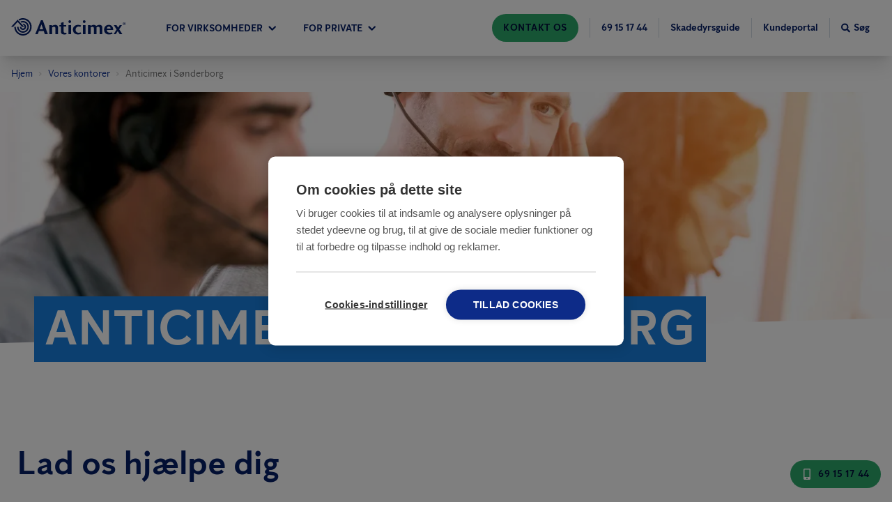

--- FILE ---
content_type: application/javascript; charset=UTF-8
request_url: https://www.anticimex.dk/app-72ec3476f4c647be3e9e.js
body_size: 139318
content:
/*! For license information please see app-72ec3476f4c647be3e9e.js.LICENSE.txt */
(self.webpackChunkanticimex_web=self.webpackChunkanticimex_web||[]).push([[524],{96395:function(e,t){"use strict";t.T=void 0;const r=[".html",".json",".js",".map",".txt",".xml",".pdf"];t.T=(e,t="always")=>{if("/"===e)return e;const n=e.endsWith("/");return((e,t)=>{for(const r of e)if(t.endsWith(r))return!0;return!1})(r,e)?e:"always"===t?n?e:`${e}/`:"never"===t&&n?e.slice(0,-1):e}},97035:function(e,t,r){"use strict";t.RV=t.z_=void 0;var n=r(33215);t.z_=n.ScrollHandler;var o=r(73721);t.RV=o.useScrollRestoration},33215:function(e,t,r){"use strict";var n=r(24994);t.__esModule=!0,t.ScrollHandler=t.ScrollContext=void 0;var o=n(r(12475)),i=n(r(6221)),a=function(e,t){if(!t&&e&&e.__esModule)return e;if(null===e||"object"!=typeof e&&"function"!=typeof e)return{default:e};var r=c(t);if(r&&r.has(e))return r.get(e);var n={},o=Object.defineProperty&&Object.getOwnPropertyDescriptor;for(var i in e)if("default"!==i&&Object.prototype.hasOwnProperty.call(e,i)){var a=o?Object.getOwnPropertyDescriptor(e,i):null;a&&(a.get||a.set)?Object.defineProperty(n,i,a):n[i]=e[i]}n.default=e,r&&r.set(e,n);return n}(r(96540)),s=n(r(5556)),u=r(74351);function c(e){if("function"!=typeof WeakMap)return null;var t=new WeakMap,r=new WeakMap;return(c=function(e){return e?r:t})(e)}var l=a.createContext(new u.SessionStorage);t.ScrollContext=l,l.displayName="GatsbyScrollContext";var f=function(e){function t(){for(var t,r=arguments.length,n=new Array(r),i=0;i<r;i++)n[i]=arguments[i];return(t=e.call.apply(e,[this].concat(n))||this)._stateStorage=new u.SessionStorage,t._isTicking=!1,t._latestKnownScrollY=0,t.scrollListener=function(){t._latestKnownScrollY=window.scrollY,t._isTicking||(t._isTicking=!0,requestAnimationFrame(t._saveScroll.bind((0,o.default)(t))))},t.windowScroll=function(e,r){t.shouldUpdateScroll(r,t.props)&&window.scrollTo(0,e)},t.scrollToHash=function(e,r){var n=document.getElementById(e.substring(1));n&&t.shouldUpdateScroll(r,t.props)&&n.scrollIntoView()},t.shouldUpdateScroll=function(e,r){var n=t.props.shouldUpdateScroll;return!n||n.call((0,o.default)(t),e,r)},t}(0,i.default)(t,e);var r=t.prototype;return r._saveScroll=function(){var e=this.props.location.key||null;e&&this._stateStorage.save(this.props.location,e,this._latestKnownScrollY),this._isTicking=!1},r.componentDidMount=function(){var e;window.addEventListener("scroll",this.scrollListener);var t=this.props.location,r=t.key,n=t.hash;r&&(e=this._stateStorage.read(this.props.location,r)),n?this.scrollToHash(decodeURI(n),void 0):e&&this.windowScroll(e,void 0)},r.componentWillUnmount=function(){window.removeEventListener("scroll",this.scrollListener)},r.componentDidUpdate=function(e){var t,r=this.props.location,n=r.hash,o=r.key;o&&(t=this._stateStorage.read(this.props.location,o)),n?this.scrollToHash(decodeURI(n),e):this.windowScroll(t,e)},r.render=function(){return a.createElement(l.Provider,{value:this._stateStorage},this.props.children)},t}(a.Component);t.ScrollHandler=f,f.propTypes={shouldUpdateScroll:s.default.func,children:s.default.element.isRequired,location:s.default.object.isRequired}},74351:function(e,t){"use strict";t.__esModule=!0,t.SessionStorage=void 0;var r="___GATSBY_REACT_ROUTER_SCROLL",n=function(){function e(){}var t=e.prototype;return t.read=function(e,t){var n=this.getStateKey(e,t);try{var o=window.sessionStorage.getItem(n);return o?JSON.parse(o):0}catch(i){return window&&window[r]&&window[r][n]?window[r][n]:0}},t.save=function(e,t,n){var o=this.getStateKey(e,t),i=JSON.stringify(n);try{window.sessionStorage.setItem(o,i)}catch(a){window&&window[r]||(window[r]={}),window[r][o]=JSON.parse(i)}},t.getStateKey=function(e,t){var r="@@scroll|"+e.pathname;return null==t?r:r+"|"+t},e}();t.SessionStorage=n},73721:function(e,t,r){"use strict";t.__esModule=!0,t.useScrollRestoration=function(e){var t=(0,i.useLocation)(),r=(0,o.useContext)(n.ScrollContext),a=(0,o.useRef)(null);return(0,o.useLayoutEffect)((function(){if(a.current){var n=r.read(t,e);a.current.scrollTo(0,n||0)}}),[t.key]),{ref:a,onScroll:function(){a.current&&r.save(t,e,a.current.scrollTop)}}};var n=r(33215),o=r(96540),i=r(8025)},2311:function(e,t,r){"use strict";t.__esModule=!0,t.onInitialClientRender=void 0;r(75535),r(99300);t.onInitialClientRender=()=>{}},53309:function(e,t){"use strict";t.__esModule=!0,t.getForwards=function(e){return null==e?void 0:e.flatMap((e=>(null==e?void 0:e.forward)||[]))}},99300:function(e,t,r){"use strict";t.__esModule=!0,t.injectPartytownSnippet=function(e){if(!e.length)return;const t=document.querySelector("script[data-partytown]"),r=document.querySelector('iframe[src*="~partytown/partytown-sandbox-sw"]');t&&t.remove();r&&r.remove();const i=(0,o.getForwards)(e),a=document.createElement("script");a.dataset.partytown="",a.innerHTML=(0,n.partytownSnippet)({forward:i}),document.head.appendChild(a)};var n=r(14656),o=r(53309)},96877:function(e,t,r){t.components={"component---src-templates-article-tsx":()=>Promise.all([r.e(593),r.e(869),r.e(963),r.e(722),r.e(90),r.e(166),r.e(197),r.e(223),r.e(523),r.e(370),r.e(990)]).then(r.bind(r,20120)),"component---src-templates-blog-article-tsx":()=>Promise.all([r.e(593),r.e(869),r.e(963),r.e(722),r.e(90),r.e(166),r.e(197),r.e(223),r.e(523),r.e(370),r.e(681)]).then(r.bind(r,9356)),"component---src-templates-blog-list-tsx":()=>Promise.all([r.e(593),r.e(869),r.e(963),r.e(722),r.e(90),r.e(166),r.e(197),r.e(223),r.e(523),r.e(370),r.e(529)]).then(r.bind(r,97278)),"component---src-templates-locator-tsx":()=>Promise.all([r.e(593),r.e(869),r.e(963),r.e(722),r.e(90),r.e(166),r.e(197),r.e(223),r.e(523),r.e(370),r.e(326)]).then(r.bind(r,24184)),"component---src-templates-not-found-error-tsx":()=>Promise.all([r.e(963),r.e(223),r.e(41)]).then(r.bind(r,26235)),"component---src-templates-office-list-tsx":()=>Promise.all([r.e(593),r.e(869),r.e(963),r.e(722),r.e(90),r.e(166),r.e(197),r.e(223),r.e(523),r.e(370),r.e(505)]).then(r.bind(r,71068)),"component---src-templates-office-page-tsx":()=>Promise.all([r.e(593),r.e(869),r.e(963),r.e(722),r.e(90),r.e(166),r.e(197),r.e(223),r.e(523),r.e(370),r.e(28)]).then(r.bind(r,86393)),"component---src-templates-pest-identifier-tsx":()=>Promise.all([r.e(593),r.e(869),r.e(963),r.e(722),r.e(90),r.e(166),r.e(197),r.e(223),r.e(523),r.e(370),r.e(32)]).then(r.bind(r,37939)),"component---src-templates-pest-tsx":()=>Promise.all([r.e(593),r.e(869),r.e(963),r.e(722),r.e(90),r.e(166),r.e(197),r.e(223),r.e(523),r.e(370),r.e(212)]).then(r.bind(r,18232)),"component---src-templates-press-release-list-tsx":()=>Promise.all([r.e(593),r.e(869),r.e(963),r.e(722),r.e(90),r.e(166),r.e(197),r.e(223),r.e(523),r.e(370),r.e(482)]).then(r.bind(r,72857)),"component---src-templates-press-release-tsx":()=>Promise.all([r.e(593),r.e(869),r.e(963),r.e(722),r.e(90),r.e(166),r.e(197),r.e(223),r.e(523),r.e(370),r.e(473)]).then(r.bind(r,36040)),"component---src-templates-search-tsx":()=>Promise.all([r.e(963),r.e(223),r.e(523),r.e(840)]).then(r.bind(r,11272)),"component---src-templates-service-tsx":()=>Promise.all([r.e(593),r.e(869),r.e(963),r.e(722),r.e(90),r.e(166),r.e(197),r.e(223),r.e(523),r.e(370),r.e(825)]).then(r.bind(r,34887)),"component---src-templates-start-page-tsx":()=>Promise.all([r.e(593),r.e(869),r.e(963),r.e(722),r.e(90),r.e(166),r.e(197),r.e(223),r.e(523),r.e(370),r.e(916)]).then(r.bind(r,97653))}},79377:function(e,t,r){e.exports=[{plugin:r(27914),options:{plugins:[],name:"Anticimex",short_name:"Anticimex",start_url:"/",background_color:"#FFFFFF",theme_color:"#0D2B88",display:"minimal-ui",icon:"src/assets/favicon/logo-symbol.svg",legacy:!0,theme_color_in_head:!0,cache_busting_mode:"query",crossOrigin:"anonymous",include_favicon:!0,cacheDigest:"1ba1dc3a20f9165e57856a56296fdc96"}},{plugin:r(63578),options:{plugins:[],id:"GTM-WJ8V86B",includeInDevelopment:!1,routeChangeEventName:"gatsby-route-change",defaultDataLayer:null,enableWebVitalsTracking:!1,selfHostedOrigin:"https://www.googletagmanager.com"}},{plugin:r(9355),options:{plugins:[]}},{plugin:r(2311),options:{plugins:[]}}]},60020:function(e,t,r){const n=r(79377),{getResourceURLsForPathname:o,loadPage:i,loadPageSync:a}=r(56814).Zf;t.N=function(e,t,r,s){void 0===t&&(t={});let u=n.map((r=>{if(!r.plugin[e])return;t.getResourceURLsForPathname=o,t.loadPage=i,t.loadPageSync=a;const n=r.plugin[e](t,r.options);return n&&s&&(t=s({args:t,result:n,plugin:r})),n}));return u=u.filter((e=>void 0!==e)),u.length>0?u:r?[r]:[]},t.v=(e,t,r)=>n.reduce(((r,n)=>n.plugin[e]?r.then((()=>n.plugin[e](t,n.options))):r),Promise.resolve())},50700:function(e,t){t.U=()=>""},79369:function(e,t,r){"use strict";r.d(t,{A:function(){return n}});var n=function(e){return e=e||Object.create(null),{on:function(t,r){(e[t]||(e[t]=[])).push(r)},off:function(t,r){e[t]&&e[t].splice(e[t].indexOf(r)>>>0,1)},emit:function(t,r){(e[t]||[]).slice().map((function(e){e(r)})),(e["*"]||[]).slice().map((function(e){e(t,r)}))}}}()},88990:function(e,t,r){"use strict";r.d(t,{Yl:function(){return d},Hh:function(){return h},UA:function(){return p},QX:function(){return f}});var n=r(8025),o=r(38797),i=e=>{if(void 0===e)return e;let[t,r=""]=e.split("?");return r&&(r="?"+r),"/"===t?"/"+r:"/"===t.charAt(t.length-1)?t.slice(0,-1)+r:t+r},a=r(16491);const s=new Map;let u=[];const c=e=>{let t=e;if(-1!==e.indexOf("?")){const[r,n]=e.split("?");t=r+"?"+encodeURIComponent(n)}const r=decodeURIComponent(t);return(0,o.A)(r,decodeURIComponent("")).split("#")[0]};function l(e){return e.startsWith("/")||e.startsWith("https://")||e.startsWith("http://")?e:new URL(e,window.location.href+(window.location.href.endsWith("/")?"":"/")).pathname}const f=e=>{u=e},d=e=>{const t=b(e),r=u.map((e=>{let{path:t,matchPath:r}=e;return{path:r,originalPath:t}})),o=(0,n.pick)(r,t);return o?i(o.route.originalPath):null},p=e=>{const t=b(e),r=u.map((e=>{let{path:t,matchPath:r}=e;return{path:r,originalPath:t}})),o=(0,n.pick)(r,t);return o?o.params:{}},h=e=>{const t=c(l(e));if(s.has(t))return s.get(t);const r=(0,a.X)(e);if(r)return h(r.toPath);let n=d(t);return n||(n=b(e)),s.set(t,n),n},b=e=>{let t=c(l(e));return"/index.html"===t&&(t="/"),t=i(t),t}},24794:function(e,t,r){"use strict";r.r(t),r.d(t,{Link:function(){return s.N_},PageRenderer:function(){return i()},Script:function(){return _.Script},ScriptStrategy:function(){return _.ScriptStrategy},Slice:function(){return k},StaticQuery:function(){return u.de},StaticQueryContext:function(){return u.G},collectedScriptsByPage:function(){return _.collectedScriptsByPage},graphql:function(){return j},navigate:function(){return s.oo},parsePath:function(){return s.Rr},prefetchPathname:function(){return O},scriptCache:function(){return _.scriptCache},scriptCallbackCache:function(){return _.scriptCallbackCache},useScrollRestoration:function(){return a.RV},useStaticQuery:function(){return u.GR},withAssetPrefix:function(){return s.Zf},withPrefix:function(){return s.Fe}});var n=r(56814),o=r(42549),i=r.n(o),a=r(97035),s=r(57078),u=r(7231),c=r(77387);function l(e){return l=Object.setPrototypeOf?Object.getPrototypeOf.bind():function(e){return e.__proto__||Object.getPrototypeOf(e)},l(e)}var f=r(63662);function d(){try{var e=!Boolean.prototype.valueOf.call(Reflect.construct(Boolean,[],(function(){})))}catch(e){}return(d=function(){return!!e})()}function p(e){var t="function"==typeof Map?new Map:void 0;return p=function(e){if(null===e||!function(e){try{return-1!==Function.toString.call(e).indexOf("[native code]")}catch(t){return"function"==typeof e}}(e))return e;if("function"!=typeof e)throw new TypeError("Super expression must either be null or a function");if(void 0!==t){if(t.has(e))return t.get(e);t.set(e,r)}function r(){return function(e,t,r){if(d())return Reflect.construct.apply(null,arguments);var n=[null];n.push.apply(n,t);var o=new(e.bind.apply(e,n));return r&&(0,f.A)(o,r.prototype),o}(e,arguments,l(this).constructor)}return r.prototype=Object.create(e.prototype,{constructor:{value:r,enumerable:!1,writable:!0,configurable:!0}}),(0,f.A)(r,e)},p(e)}var h=r(96540),b=r(50700),m=r(2024);const v=e=>{let{sliceId:t,children:r}=e;const n=[h.createElement("slice-start",{id:t+"-1"}),h.createElement("slice-end",{id:t+"-1"})];return r&&(n.push(r),n.push(h.createElement("slice-start",{id:t+"-2"}),h.createElement("slice-end",{id:t+"-2"}))),n},y=e=>{let{sliceName:t,allowEmpty:r,children:n,...o}=e;const i=(0,h.useContext)(m.Jr),a=(0,h.useContext)(m.hr),s=i[t];if(!s){if(r)return null;throw new Error('Slice "'+s+'" for "'+t+'" slot not found')}const u=((e,t)=>Object.keys(t).length?e+"-"+(0,b.U)(t):e)(s,o);let c=a[u];return c?n&&(c.hasChildren=!0):a[u]=c={props:o,sliceName:s,hasChildren:!!n},h.createElement(v,{sliceId:u},n)},g=e=>{let{sliceName:t,allowEmpty:r,children:n,...o}=e;const i=(0,h.useContext)(m.Jr),a=(0,h.useContext)(m.dd),s=i[t],u=a.get(s);if(!u){if(r)return null;throw new Error('Slice "'+s+'" for "'+t+'" slot not found')}return h.createElement(u.component,Object.assign({sliceContext:u.sliceContext,data:u.data},o),n)};function k(e){{const t={...e,sliceName:e.alias};delete t.alias,delete t.__renderedByLocation;const r=(0,h.useContext)(m.j$),n=P(e);if(Object.keys(n).length)throw new w("browser"===r.renderEnvironment,t.sliceName,n,e.__renderedByLocation);if("server"===r.renderEnvironment)return h.createElement(y,t);if("browser"===r.renderEnvironment)return h.createElement(g,t);if("engines"===r.renderEnvironment||"dev-ssr"===r.renderEnvironment)return h.createElement(g,t);if("slices"===r.renderEnvironment){let t="";try{t='\n\nSlice component "'+r.sliceRoot.name+'" ('+r.sliceRoot.componentPath+') tried to render <Slice alias="'+e.alias+'"/>'}catch{}throw new Error("Nested slices are not supported."+t+"\n\nSee https://gatsbyjs.com/docs/reference/built-in-components/gatsby-slice#nested-slices")}throw new Error('Slice context "'+r.renderEnvironment+'" is not supported.')}}let w=function(e){function t(r,n,o,i){var a;const s=Object.entries(o).map((e=>{let[t,r]=e;return'not serializable "'+r+'" type passed to "'+t+'" prop'})).join(", "),u="SlicePropsError";let c="",l="";if(r){const e=h.__SECRET_INTERNALS_DO_NOT_USE_OR_YOU_WILL_BE_FIRED.ReactDebugCurrentFrame.getCurrentStack().trim().split("\n").slice(1);e[0]=e[0].trim(),c="\n"+e.join("\n"),l='Slice "'+n+'" was passed props that are not serializable ('+s+")."}else{l=u+': Slice "'+n+'" was passed props that are not serializable ('+s+").";c=l+"\n"+(new Error).stack.trim().split("\n").slice(2).join("\n")}return(a=e.call(this,l)||this).name=u,c?a.stack=c:Error.captureStackTrace(a,t),i&&(a.forcedLocation={...i,functionName:"Slice"}),a}return(0,c.A)(t,e),t}(p(Error));const P=function(e,t,r,n){void 0===t&&(t={}),void 0===r&&(r=[]),void 0===n&&(n=null);for(const[o,i]of Object.entries(e)){if(null==i||!n&&"children"===o)continue;const e=n?n+"."+o:o;"function"==typeof i?t[e]=typeof i:"object"==typeof i&&r.indexOf(i)<=0&&(r.push(i),P(i,t,r,e))}return t};var _=r(75535);const O=n.Ay.enqueue;function j(){throw new Error("It appears like Gatsby is misconfigured. Gatsby related `graphql` calls are supposed to only be evaluated at compile time, and then compiled away. Unfortunately, something went wrong and the query was left in the compiled code.\n\nUnless your site has a complex or custom babel/Gatsby configuration this is likely a bug in Gatsby.")}},56814:function(e,t,r){"use strict";r.d(t,{Wi:function(){return f},N5:function(){return w},Ay:function(){return O},Rh:function(){return S},LE:function(){return j},Zf:function(){return _},iC:function(){return P}});var n=r(77387),o=r(54506),i=r(58163);const a=function(e){if("undefined"==typeof document)return!1;const t=document.createElement("link");try{if(t.relList&&"function"==typeof t.relList.supports)return t.relList.supports(e)}catch(r){return!1}return!1}("prefetch")?function(e,t){return new Promise(((r,n)=>{if("undefined"==typeof document)return void n();const o=document.createElement("link");o.setAttribute("rel","prefetch"),o.setAttribute("href",e),Object.keys(t).forEach((e=>{o.setAttribute(e,t[e])})),o.onload=r,o.onerror=n;(document.getElementsByTagName("head")[0]||document.getElementsByName("script")[0].parentNode).appendChild(o)}))}:function(e){return new Promise(((t,r)=>{const n=new XMLHttpRequest;n.open("GET",e,!0),n.onload=()=>{200===n.status?t():r()},n.send(null)}))},s={};var u=function(e,t){return new Promise((r=>{s[e]?r():a(e,t).then((()=>{r(),s[e]=!0})).catch((()=>{}))}))},c=r(79369),l=r(88990);const f={Error:"error",Success:"success"},d=e=>{const[t,r]=e.split("?");var n;return"/page-data/"+("/"===t?"index":(n="/"===(n=t)[0]?n.slice(1):n).endsWith("/")?n.slice(0,-1):n)+"/page-data.json"+(r?"?"+r:"")},p=e=>e.startsWith("//");function h(e,t){return void 0===t&&(t="GET"),new Promise((r=>{const n=new XMLHttpRequest;n.open(t,e,!0),n.onreadystatechange=()=>{4==n.readyState&&r(n)},n.send(null)}))}const b=/bot|crawler|spider|crawling/i,m=function(e,t,r){var n;void 0===t&&(t=null);const o={componentChunkName:e.componentChunkName,path:e.path,webpackCompilationHash:e.webpackCompilationHash,matchPath:e.matchPath,staticQueryHashes:e.staticQueryHashes,getServerDataError:e.getServerDataError,slicesMap:null!==(n=e.slicesMap)&&void 0!==n?n:{}};return{component:t,head:r,json:e.result,page:o}};function v(e){return new Promise((t=>{try{const r=e.readRoot();t(r)}catch(r){if(!Object.hasOwnProperty.call(r,"_response")||!Object.hasOwnProperty.call(r,"_status"))throw r;setTimeout((()=>{v(e).then(t)}),200)}}))}let y=function(){function e(e,t){this.inFlightNetworkRequests=new Map,this.pageDb=new Map,this.inFlightDb=new Map,this.staticQueryDb={},this.pageDataDb=new Map,this.partialHydrationDb=new Map,this.slicesDataDb=new Map,this.sliceInflightDb=new Map,this.slicesDb=new Map,this.isPrefetchQueueRunning=!1,this.prefetchQueued=[],this.prefetchTriggered=new Set,this.prefetchCompleted=new Set,this.loadComponent=e,(0,l.QX)(t)}var t=e.prototype;return t.memoizedGet=function(e){let t=this.inFlightNetworkRequests.get(e);return t||(t=h(e,"GET"),this.inFlightNetworkRequests.set(e,t)),t.then((t=>(this.inFlightNetworkRequests.delete(e),t))).catch((t=>{throw this.inFlightNetworkRequests.delete(e),t}))},t.setApiRunner=function(e){this.apiRunner=e,this.prefetchDisabled=e("disableCorePrefetching").some((e=>e))},t.fetchPageDataJson=function(e){const{pagePath:t,retries:r=0}=e,n=d(t);return this.memoizedGet(n).then((n=>{const{status:o,responseText:i}=n;if(200===o)try{const r=JSON.parse(i);if(void 0===r.path)throw new Error("not a valid pageData response");const n=t.split("?")[1];return n&&!r.path.includes(n)&&(r.path+="?"+n),Object.assign(e,{status:f.Success,payload:r})}catch(a){}return 404===o||200===o?"/404.html"===t||"/500.html"===t?Object.assign(e,{status:f.Error}):this.fetchPageDataJson(Object.assign(e,{pagePath:"/404.html",notFound:!0})):500===o?this.fetchPageDataJson(Object.assign(e,{pagePath:"/500.html",internalServerError:!0})):r<3?this.fetchPageDataJson(Object.assign(e,{retries:r+1})):Object.assign(e,{status:f.Error})}))},t.fetchPartialHydrationJson=function(e){const{pagePath:t,retries:r=0}=e,n=d(t).replace(".json","-rsc.json");return this.memoizedGet(n).then((n=>{const{status:o,responseText:i}=n;if(200===o)try{return Object.assign(e,{status:f.Success,payload:i})}catch(a){}return 404===o||200===o?"/404.html"===t||"/500.html"===t?Object.assign(e,{status:f.Error}):this.fetchPartialHydrationJson(Object.assign(e,{pagePath:"/404.html",notFound:!0})):500===o?this.fetchPartialHydrationJson(Object.assign(e,{pagePath:"/500.html",internalServerError:!0})):r<3?this.fetchPartialHydrationJson(Object.assign(e,{retries:r+1})):Object.assign(e,{status:f.Error})}))},t.loadPageDataJson=function(e){const t=(0,l.Hh)(e);if(this.pageDataDb.has(t)){const e=this.pageDataDb.get(t);return Promise.resolve(e)}return this.fetchPageDataJson({pagePath:t}).then((e=>(this.pageDataDb.set(t,e),e)))},t.loadPartialHydrationJson=function(e){const t=(0,l.Hh)(e);if(this.partialHydrationDb.has(t)){const e=this.partialHydrationDb.get(t);return Promise.resolve(e)}return this.fetchPartialHydrationJson({pagePath:t}).then((e=>(this.partialHydrationDb.set(t,e),e)))},t.loadSliceDataJson=function(e){if(this.slicesDataDb.has(e)){const t=this.slicesDataDb.get(e);return Promise.resolve({sliceName:e,jsonPayload:t})}return h("/slice-data/"+e+".json","GET").then((t=>{const r=JSON.parse(t.responseText);return this.slicesDataDb.set(e,r),{sliceName:e,jsonPayload:r}}))},t.findMatchPath=function(e){return(0,l.Yl)(e)},t.loadPage=function(e){const t=(0,l.Hh)(e);if(this.pageDb.has(t)){const e=this.pageDb.get(t);return e.error?Promise.resolve({error:e.error,status:e.status}):Promise.resolve(e.payload)}if(this.inFlightDb.has(t))return this.inFlightDb.get(t);const r=[this.loadAppData(),this.loadPageDataJson(t)];const n=Promise.all(r).then((e=>{const[r,n,a]=e;if(n.status===f.Error||(null==a?void 0:a.status)===f.Error)return{status:f.Error};let s=n.payload;const{componentChunkName:u,staticQueryHashes:l=[],slicesMap:d={}}=s,p={},h=Array.from(new Set(Object.values(d))),b=e=>{if(this.slicesDb.has(e.name))return this.slicesDb.get(e.name);if(this.sliceInflightDb.has(e.name))return this.sliceInflightDb.get(e.name);const t=this.loadComponent(e.componentChunkName).then((t=>{return{component:(r=t,r&&r.default||r),sliceContext:e.result.sliceContext,data:e.result.data};var r}));return this.sliceInflightDb.set(e.name,t),t.then((t=>{this.slicesDb.set(e.name,t),this.sliceInflightDb.delete(e.name)})),t};return Promise.all(h.map((e=>this.loadSliceDataJson(e)))).then((e=>{const d=[],h=(0,o.A)(l);for(const{jsonPayload:t,sliceName:r}of Object.values(e)){d.push({name:r,...t});for(const e of t.staticQueryHashes)h.includes(e)||h.push(e)}const y=[Promise.all(d.map(b)),this.loadComponent(u,"head")];y.push(this.loadComponent(u));const g=Promise.all(y).then((e=>{const[t,o,u]=e;p.createdAt=new Date;for(const r of t)(!r||r instanceof Error)&&(p.status=f.Error,p.error=r);let c;if((!u||u instanceof Error)&&(p.status=f.Error,p.error=u),p.status!==f.Error){if(p.status=f.Success,!0!==n.notFound&&!0!==(null==a?void 0:a.notFound)||(p.notFound=!0),s=Object.assign(s,{webpackCompilationHash:r?r.webpackCompilationHash:""}),"string"==typeof(null==a?void 0:a.payload)){c=m(s,null,o),c.partialHydration=a.payload;const e=new ReadableStream({start(e){const t=new TextEncoder;e.enqueue(t.encode(a.payload))},pull(e){e.close()},cancel(){}});return v((0,i.createFromReadableStream)(e)).then((e=>(c.partialHydration=e,c)))}c=m(s,u,o)}return c})),k=Promise.all(h.map((e=>{if(this.staticQueryDb[e]){const t=this.staticQueryDb[e];return{staticQueryHash:e,jsonPayload:t}}return this.memoizedGet("/page-data/sq/d/"+e+".json").then((t=>{const r=JSON.parse(t.responseText);return{staticQueryHash:e,jsonPayload:r}})).catch((()=>{throw new Error("We couldn't load \"/page-data/sq/d/"+e+'.json"')}))}))).then((e=>{const t={};return e.forEach((e=>{let{staticQueryHash:r,jsonPayload:n}=e;t[r]=n,this.staticQueryDb[r]=n})),t}));return Promise.all([g,k]).then((e=>{let r,[n,o]=e;return n&&(r={...n,staticQueryResults:o},p.payload=r,c.A.emit("onPostLoadPageResources",{page:r,pageResources:r})),this.pageDb.set(t,p),p.error?{error:p.error,status:p.status}:r})).catch((e=>({error:e,status:f.Error})))}))}));return n.then((()=>{this.inFlightDb.delete(t)})).catch((e=>{throw this.inFlightDb.delete(t),e})),this.inFlightDb.set(t,n),n},t.loadPageSync=function(e,t){void 0===t&&(t={});const r=(0,l.Hh)(e);if(this.pageDb.has(r)){var n;const e=this.pageDb.get(r);if(e.payload)return e.payload;if(null!==(n=t)&&void 0!==n&&n.withErrorDetails)return{error:e.error,status:e.status}}},t.shouldPrefetch=function(e){return!!(()=>{if("connection"in navigator&&void 0!==navigator.connection){if((navigator.connection.effectiveType||"").includes("2g"))return!1;if(navigator.connection.saveData)return!1}return!0})()&&((!navigator.userAgent||!b.test(navigator.userAgent))&&!this.pageDb.has(e))},t.prefetch=function(e){if(!this.shouldPrefetch(e))return{then:e=>e(!1),abort:()=>{}};if(this.prefetchTriggered.has(e))return{then:e=>e(!0),abort:()=>{}};const t={resolve:null,reject:null,promise:null};t.promise=new Promise(((e,r)=>{t.resolve=e,t.reject=r})),this.prefetchQueued.push([e,t]);const r=new AbortController;return r.signal.addEventListener("abort",(()=>{const t=this.prefetchQueued.findIndex((t=>{let[r]=t;return r===e}));-1!==t&&this.prefetchQueued.splice(t,1)})),this.isPrefetchQueueRunning||(this.isPrefetchQueueRunning=!0,setTimeout((()=>{this._processNextPrefetchBatch()}),3e3)),{then:(e,r)=>t.promise.then(e,r),abort:r.abort.bind(r)}},t._processNextPrefetchBatch=function(){(window.requestIdleCallback||(e=>setTimeout(e,0)))((()=>{const e=this.prefetchQueued.splice(0,4),t=Promise.all(e.map((e=>{let[t,r]=e;return this.prefetchTriggered.has(t)||(this.apiRunner("onPrefetchPathname",{pathname:t}),this.prefetchTriggered.add(t)),this.prefetchDisabled?r.resolve(!1):this.doPrefetch((0,l.Hh)(t)).then((()=>{this.prefetchCompleted.has(t)||(this.apiRunner("onPostPrefetchPathname",{pathname:t}),this.prefetchCompleted.add(t)),r.resolve(!0)}))})));this.prefetchQueued.length?t.then((()=>{setTimeout((()=>{this._processNextPrefetchBatch()}),3e3)})):this.isPrefetchQueueRunning=!1}))},t.doPrefetch=function(e){const t=d(e);return u(t,{crossOrigin:"anonymous",as:"fetch"}).then((()=>this.loadPageDataJson(e)))},t.hovering=function(e){this.loadPage(e)},t.getResourceURLsForPathname=function(e){const t=(0,l.Hh)(e),r=this.pageDataDb.get(t);if(r){const e=m(r.payload);return[].concat((0,o.A)(g(e.page.componentChunkName)),[d(t)])}return null},t.isPageNotFound=function(e){const t=(0,l.Hh)(e),r=this.pageDb.get(t);return!r||r.notFound},t.loadAppData=function(e){return void 0===e&&(e=0),this.memoizedGet("/page-data/app-data.json").then((t=>{const{status:r,responseText:n}=t;let o;if(200!==r&&e<3)return this.loadAppData(e+1);if(200===r)try{const e=JSON.parse(n);if(void 0===e.webpackCompilationHash)throw new Error("not a valid app-data response");o=e}catch(i){}return o}))},e}();const g=e=>(window.___chunkMapping[e]||[]).map((e=>""+e));let k,w=function(e){function t(t,r,n){var o;return o=e.call(this,(function(e,r){if(void 0===r&&(r="components"),!t[r="components"][e])throw new Error("We couldn't find the correct component chunk with the name \""+e+'"');return t[r][e]().catch((e=>e))}),r)||this,n&&o.pageDataDb.set((0,l.Hh)(n.path),{pagePath:n.path,payload:n,status:"success"}),o}(0,n.A)(t,e);var r=t.prototype;return r.doPrefetch=function(t){return e.prototype.doPrefetch.call(this,t).then((e=>{if(e.status!==f.Success)return Promise.resolve();const t=e.payload,r=t.componentChunkName,n=g(r);return Promise.all(n.map(u)).then((()=>t))}))},r.loadPageDataJson=function(t){return e.prototype.loadPageDataJson.call(this,t).then((e=>e.notFound?p(t)?e:h(t,"HEAD").then((t=>200===t.status?{status:f.Error}:e)):e))},r.loadPartialHydrationJson=function(t){return e.prototype.loadPartialHydrationJson.call(this,t).then((e=>e.notFound?p(t)?e:h(t,"HEAD").then((t=>200===t.status?{status:f.Error}:e)):e))},t}(y);const P=e=>{k=e},_={enqueue:e=>k.prefetch(e),getResourceURLsForPathname:e=>k.getResourceURLsForPathname(e),loadPage:e=>k.loadPage(e),loadPageSync:function(e,t){return void 0===t&&(t={}),k.loadPageSync(e,t)},prefetch:e=>k.prefetch(e),isPageNotFound:e=>k.isPageNotFound(e),hovering:e=>k.hovering(e),loadAppData:()=>k.loadAppData()};var O=_;function j(){return k?k.staticQueryDb:{}}function S(){return k?k.slicesDb:{}}},6017:function(e,t,r){"use strict";r.d(t,{A:function(){return O}});var n=r(96540),o=r(5556),i=r.n(o),a=r(60020),s=r(88990),u=r(54506),c=r(24794),l=r(8025),f=r(79732);function d(e){let{children:t,callback:r}=e;return(0,n.useEffect)((()=>{r()})),t}const p=["link","meta","style","title","base","noscript","script","html","body"];function h(e,t){if(e instanceof HTMLElement&&t instanceof HTMLElement){const r=t.getAttribute("nonce");if(r&&!e.getAttribute("nonce")){const n=t.cloneNode(!0);return n.setAttribute("nonce",""),n.nonce=r,r===e.nonce&&e.isEqualNode(n)}}return e.isEqualNode(t)}function b(e,t){void 0===t&&(t={html:{},body:{}});const r=new Map,n=[];for(const c of e.childNodes){var o,i;const e=c.nodeName.toLowerCase(),l=null===(o=c.attributes)||void 0===o||null===(i=o.id)||void 0===i?void 0:i.value;if(y(c)){if(v(e))if("html"===e||"body"===e)for(const r of c.attributes){const n="style"===r.name;var a;if(t[e]={...t[e]},n||(t[e][r.name]=r.value),n)t[e].style=""+(null!==(a=t[e])&&void 0!==a&&a.style?t[e].style:"")+r.value+" "}else{let e=c.cloneNode(!0);if(e.setAttribute("data-gatsby-head",!0),"script"===e.nodeName.toLowerCase()&&(e=m(e)),l)if(r.has(l)){var s;const t=r.get(l);null===(s=n[t].parentNode)||void 0===s||s.removeChild(n[t]),n[t]=e}else n.push(e),r.set(l,n.length-1);else n.push(e)}c.childNodes.length&&n.push.apply(n,(0,u.A)(b(c,t).validHeadNodes))}}return{validHeadNodes:n,htmlAndBodyAttributes:t}}function m(e){const t=document.createElement("script");for(const r of e.attributes)t.setAttribute(r.name,r.value);return t.innerHTML=e.innerHTML,t}function v(e){return p.includes(e)}function y(e){return 1===e.nodeType}const g=document.createElement("div"),k={html:[],body:[]},w=()=>{var e;const{validHeadNodes:t,htmlAndBodyAttributes:r}=b(g);k.html=Object.keys(r.html),k.body=Object.keys(r.body),function(e){if(!e)return;const{html:t,body:r}=e,n=document.querySelector("html");n&&Object.entries(t).forEach((e=>{let[t,r]=e;n.setAttribute(t,r)}));const o=document.querySelector("body");o&&Object.entries(r).forEach((e=>{let[t,r]=e;o.setAttribute(t,r)}))}(r);const n=document.querySelectorAll("[data-gatsby-head]");var o;if(0===n.length)return void(o=document.head).append.apply(o,(0,u.A)(t));const i=[];!function(e){let{oldNodes:t,newNodes:r,onStale:n,onNew:o}=e;for(const i of t){const e=r.findIndex((e=>h(e,i)));-1===e?n(i):r.splice(e,1)}for(const i of r)o(i)}({oldNodes:n,newNodes:t,onStale:e=>e.parentNode.removeChild(e),onNew:e=>i.push(e)}),(e=document.head).append.apply(e,i)};function P(e){let{pageComponent:t,staticQueryResults:r,pageComponentProps:o}=e;(0,n.useEffect)((()=>{if(null!=t&&t.Head){!function(e){if("function"!=typeof e)throw new Error('Expected "Head" export to be a function got "'+typeof e+'".')}(t.Head);const{render:i}=(0,f.n)(),s=n.createElement(t.Head,{location:{pathname:(e=o).location.pathname},params:e.params,data:e.data||{},serverData:e.serverData,pageContext:e.pageContext}),u=(0,a.N)("wrapRootElement",{element:s},s,(e=>{let{result:t}=e;return{element:t}})).pop();i(n.createElement(d,{callback:w},n.createElement(c.StaticQueryContext.Provider,{value:r},n.createElement(l.LocationProvider,null,u))),g)}var e;return()=>{!function(){const e=document.querySelectorAll("[data-gatsby-head]");for(const t of e)t.parentNode.removeChild(t)}(),function(e){if(!e)return;const{html:t,body:r}=e;if(t){const e=document.querySelector("html");t.forEach((t=>{e&&e.removeAttribute(t)}))}if(r){const e=document.querySelector("body");r.forEach((t=>{e&&e.removeAttribute(t)}))}}(k)}}))}function _(e){const t={...e,params:{...(0,s.UA)(e.location.pathname),...e.pageResources.json.pageContext.__params}};let r;var o;r=e.pageResources.partialHydration?e.pageResources.partialHydration:(0,n.createElement)((o=e.pageResources.component)&&o.default||o,{...t,key:e.path||e.pageResources.page.path});P({pageComponent:e.pageResources.head,staticQueryResults:e.pageResources.staticQueryResults,pageComponentProps:t});return(0,a.N)("wrapPageElement",{element:r,props:t},r,(e=>{let{result:r}=e;return{element:r,props:t}})).pop()}_.propTypes={location:i().object.isRequired,pageResources:i().object.isRequired,data:i().object,pageContext:i().object.isRequired};var O=_},56498:function(e,t,r){"use strict";var n=r(77387),o=r(60020),i=r(96540),a=r(8025),s=r(97035),u=r(7231),c=r(2024),l=r(56814),f=r(16491),d=r(79369);const p={id:"gatsby-announcer",style:{position:"absolute",top:0,width:1,height:1,padding:0,overflow:"hidden",clip:"rect(0, 0, 0, 0)",whiteSpace:"nowrap",border:0},"aria-live":"assertive","aria-atomic":"true"};var h=r(57078);function b(e){const t=(0,f.X)(e),{hash:r,search:n}=window.location;return null!=t&&(window.___replace(t.toPath+n+r),!0)}let m="";window.addEventListener("unhandledrejection",(e=>{/loading chunk \d* failed./i.test(e.reason)&&m&&(window.location.pathname=m)}));const v=(e,t)=>{b(e.pathname)||(m=e.pathname,(0,o.N)("onPreRouteUpdate",{location:e,prevLocation:t}))},y=(e,t)=>{b(e.pathname)||(0,o.N)("onRouteUpdate",{location:e,prevLocation:t})},g=function(e,t){if(void 0===t&&(t={}),"number"==typeof e)return void a.globalHistory.navigate(e);const{pathname:r,search:n,hash:i}=(0,h.Rr)(e),s=(0,f.X)(r);if(s&&(e=s.toPath+n+i),window.___swUpdated)return void(window.location=r+n+i);const u=setTimeout((()=>{d.A.emit("onDelayedLoadPageResources",{pathname:r}),(0,o.N)("onRouteUpdateDelayed",{location:window.location})}),1e3);l.Ay.loadPage(r+n).then((o=>{if(!o||o.status===l.Wi.Error)return window.history.replaceState({},"",location.href),window.location=r,void clearTimeout(u);o&&o.page.webpackCompilationHash!==window.___webpackCompilationHash&&("serviceWorker"in navigator&&null!==navigator.serviceWorker.controller&&"activated"===navigator.serviceWorker.controller.state&&navigator.serviceWorker.controller.postMessage({gatsbyApi:"clearPathResources"}),window.location=r+n+i),(0,a.navigate)(e,t),clearTimeout(u)}))};function k(e,t){let{location:r}=t;const{pathname:n,hash:i}=r,a=(0,o.N)("shouldUpdateScroll",{prevRouterProps:e,pathname:n,routerProps:{location:r},getSavedScrollPosition:e=>[0,this._stateStorage.read(e,e.key)]});if(a.length>0)return a[a.length-1];if(e){const{location:{pathname:t}}=e;if(t===n)return i?decodeURI(i.slice(1)):[0,0]}return!0}let w=function(e){function t(t){var r;return(r=e.call(this,t)||this).announcementRef=i.createRef(),r}(0,n.A)(t,e);var r=t.prototype;return r.componentDidUpdate=function(e,t){requestAnimationFrame((()=>{let e="new page at "+this.props.location.pathname;document.title&&(e=document.title);const t=document.querySelectorAll("#gatsby-focus-wrapper h1");t&&t.length&&(e=t[0].textContent);const r="Navigated to "+e;if(this.announcementRef.current){this.announcementRef.current.innerText!==r&&(this.announcementRef.current.innerText=r)}}))},r.render=function(){return i.createElement("div",Object.assign({},p,{ref:this.announcementRef}))},t}(i.Component);const P=(e,t)=>{var r,n;return e.href!==t.href||(null==e||null===(r=e.state)||void 0===r?void 0:r.key)!==(null==t||null===(n=t.state)||void 0===n?void 0:n.key)};let _=function(e){function t(t){var r;return r=e.call(this,t)||this,v(t.location,null),r}(0,n.A)(t,e);var r=t.prototype;return r.componentDidMount=function(){y(this.props.location,null)},r.shouldComponentUpdate=function(e){return!!P(this.props.location,e.location)&&(v(e.location,this.props.location),!0)},r.componentDidUpdate=function(e){P(e.location,this.props.location)&&y(this.props.location,e.location)},r.render=function(){return i.createElement(i.Fragment,null,this.props.children,i.createElement(w,{location:location}))},t}(i.Component);var O=r(6017),j=r(96877);function S(e,t){for(var r in e)if(!(r in t))return!0;for(var n in t)if(e[n]!==t[n])return!0;return!1}var x=function(e){function t(t){var r;r=e.call(this)||this;const{location:n,pageResources:o}=t;return r.state={location:{...n},pageResources:o||l.Ay.loadPageSync(n.pathname+n.search,{withErrorDetails:!0})},r}(0,n.A)(t,e),t.getDerivedStateFromProps=function(e,t){let{location:r}=e;if(t.location.href!==r.href){return{pageResources:l.Ay.loadPageSync(r.pathname+r.search,{withErrorDetails:!0}),location:{...r}}}return{location:{...r}}};var r=t.prototype;return r.loadResources=function(e){l.Ay.loadPage(e).then((t=>{t&&t.status!==l.Wi.Error?this.setState({location:{...window.location},pageResources:t}):(window.history.replaceState({},"",location.href),window.location=e)}))},r.shouldComponentUpdate=function(e,t){return t.pageResources?this.state.pageResources!==t.pageResources||(this.state.pageResources.component!==t.pageResources.component||(this.state.pageResources.json!==t.pageResources.json||(!(this.state.location.key===t.location.key||!t.pageResources.page||!t.pageResources.page.matchPath&&!t.pageResources.page.path)||function(e,t,r){return S(e.props,t)||S(e.state,r)}(this,e,t)))):(this.loadResources(e.location.pathname+e.location.search),!1)},r.render=function(){return this.props.children(this.state)},t}(i.Component),E=r(38797),C=JSON.parse('[{"path":"/duebekaempelse/case-stories/net-og-pigge-stopper-duers-og-allikers-tilsvining-af-passagerer-og-station/","matchPath":"/duebekaempelse/case-stories/net-og-pigge-stopper-duers-og-allikers-tilsvining-af-passagerer-og-station/"},{"path":"/maagebekaempelse/case-stories/2-km-maagepigge-holder-maagerne-vaek/","matchPath":"/maagebekaempelse/case-stories/2-km-maagepigge-holder-maagerne-vaek/"},{"path":"/maagebekaempelse/case-stories/maagenet-maagewirer-satter-effektiv-stopper-for-maager/","matchPath":"/maagebekaempelse/case-stories/maagenet-maagewirer-satter-effektiv-stopper-for-maager/"},{"path":"/rottebekaempelse/case-stories/26.000-doede-rotter-og-et-bedre-miljoe/","matchPath":"/rottebekaempelse/case-stories/26.000-doede-rotter-og-et-bedre-miljoe/"},{"path":"/rottebekaempelse/case-stories/alle-kommunale-bygninger-sikres-mod-rotter/","matchPath":"/rottebekaempelse/case-stories/alle-kommunale-bygninger-sikres-mod-rotter/"},{"path":"/rottebekaempelse/case-stories/biofiber-damino-investerer-i-smart-skadedyrsbekampelse/","matchPath":"/rottebekaempelse/case-stories/biofiber-damino-investerer-i-smart-skadedyrsbekampelse/"},{"path":"/rottebekaempelse/case-stories/bolig-hjoerring-udrydder-rotteproblem/","matchPath":"/rottebekaempelse/case-stories/bolig-hjoerring-udrydder-rotteproblem/"},{"path":"/rottebekaempelse/case-stories/boligforening-bliver-rottefri/","matchPath":"/rottebekaempelse/case-stories/boligforening-bliver-rottefri/"},{"path":"/rottebekaempelse/case-stories/faerre-rotter-giver-store-besparelser/","matchPath":"/rottebekaempelse/case-stories/faerre-rotter-giver-store-besparelser/"},{"path":"/rottebekaempelse/case-stories/frederikshavn-kommune-far-styr-pa-rotterne-med-smart-pipes/","matchPath":"/rottebekaempelse/case-stories/frederikshavn-kommune-far-styr-pa-rotterne-med-smart-pipes/"},{"path":"/rottebekaempelse/case-stories/frederikshavn-kommune-har-sagt-farvel-til-50.000-rotter/","matchPath":"/rottebekaempelse/case-stories/frederikshavn-kommune-har-sagt-farvel-til-50.000-rotter/"},{"path":"/rottebekaempelse/case-stories/hedensted-forsyning-dropper-giften-og-vinder-kampen-mod-rotterne/","matchPath":"/rottebekaempelse/case-stories/hedensted-forsyning-dropper-giften-og-vinder-kampen-mod-rotterne/"},{"path":"/rottebekaempelse/case-stories/kollegie-slipper-for-rotteproblemer/","matchPath":"/rottebekaempelse/case-stories/kollegie-slipper-for-rotteproblemer/"},{"path":"/rottebekaempelse/case-stories/skole-fjerner-rotter-og-risiko-med-smart-pipe/","matchPath":"/rottebekaempelse/case-stories/skole-fjerner-rotter-og-risiko-med-smart-pipe/"},{"path":"/rottebekaempelse/case-stories/udryd-rotterne-foer-renovering/","matchPath":"/rottebekaempelse/case-stories/udryd-rotterne-foer-renovering/"},{"path":"/rottebekaempelse/case-stories/vejle-har-faet-styr-paa-rotterne/","matchPath":"/rottebekaempelse/case-stories/vejle-har-faet-styr-paa-rotterne/"},{"path":"/rottebekaempelse/smart/smart-box/","matchPath":"/rottebekaempelse/smart/smart-box/"},{"path":"/rottebekaempelse/smart/smart-pipe/","matchPath":"/rottebekaempelse/smart/smart-pipe/"},{"path":"/skadedyrsbekaempelse/foedevareindustri/5-grunde-datadrevet-skadedyrssikring/","matchPath":"/skadedyrsbekaempelse/foedevareindustri/5-grunde-datadrevet-skadedyrssikring/"},{"path":"/skadedyrsbekaempelse/foedevareindustri/digital-skadedyrskontrol/","matchPath":"/skadedyrsbekaempelse/foedevareindustri/digital-skadedyrskontrol/"},{"path":"/skadedyrsbekaempelse/foedevareindustri/e-bog-haandtering-af-skadedyrssikring-i-fodevarevirksomheder/","matchPath":"/skadedyrsbekaempelse/foedevareindustri/e-bog-haandtering-af-skadedyrssikring-i-fodevarevirksomheder/"},{"path":"/skadedyrsbekaempelse/foedevareindustri/e-bog-skadedyrsfri-produktion/","matchPath":"/skadedyrsbekaempelse/foedevareindustri/e-bog-skadedyrsfri-produktion/"},{"path":"/skadedyrsbekaempelse/foedevareindustri/e-bog-skadedyrsguide-foedevarevirksomheder/","matchPath":"/skadedyrsbekaempelse/foedevareindustri/e-bog-skadedyrsguide-foedevarevirksomheder/"},{"path":"/skadedyrsbekaempelse/foedevareindustri/fordele-giftfri-skadedyrsbekaempelse/","matchPath":"/skadedyrsbekaempelse/foedevareindustri/fordele-giftfri-skadedyrsbekaempelse/"},{"path":"/skadedyrsbekaempelse/foedevareindustri/integrated-pest-management-ipm/","matchPath":"/skadedyrsbekaempelse/foedevareindustri/integrated-pest-management-ipm/"},{"path":"/skadedyrsbekaempelse/foedevareindustri/konsekvenser-mangelfuld-skadedyrssikring/","matchPath":"/skadedyrsbekaempelse/foedevareindustri/konsekvenser-mangelfuld-skadedyrssikring/"},{"path":"/skadedyrsbekaempelse/foedevareindustri/kritiske-omraader-skadedyrsangreb/","matchPath":"/skadedyrsbekaempelse/foedevareindustri/kritiske-omraader-skadedyrsangreb/"},{"path":"/skadedyrsbekaempelse/foedevareindustri/lovgivning-og-standarder/","matchPath":"/skadedyrsbekaempelse/foedevareindustri/lovgivning-og-standarder/"},{"path":"/skadedyrsbekaempelse/foedevareindustri/mest-almindelige-skadedyr/","matchPath":"/skadedyrsbekaempelse/foedevareindustri/mest-almindelige-skadedyr/"},{"path":"/skadedyrsbekaempelse/foedevareindustri/opdag-tegn-paa-skadedyr/","matchPath":"/skadedyrsbekaempelse/foedevareindustri/opdag-tegn-paa-skadedyr/"},{"path":"/skadedyrsbekaempelse/foedevareindustri/saadan-forebygger-du-skadedyr/","matchPath":"/skadedyrsbekaempelse/foedevareindustri/saadan-forebygger-du-skadedyr/"},{"path":"/skadedyrsbekaempelse/foedevareindustri/skadedyrsbekaempelse-fmcg-industrien/","matchPath":"/skadedyrsbekaempelse/foedevareindustri/skadedyrsbekaempelse-fmcg-industrien/"},{"path":"/skadedyrsbekaempelse/foedevareindustri/tjekliste-skadedyrsrisici/","matchPath":"/skadedyrsbekaempelse/foedevareindustri/tjekliste-skadedyrsrisici/"},{"path":"/skadedyrsbekaempelse/foedevareindustri/traen-dine-ansatte-i-skadedyrskontrol/","matchPath":"/skadedyrsbekaempelse/foedevareindustri/traen-dine-ansatte-i-skadedyrskontrol/"},{"path":"/skadedyrsbekaempelse/foedevareindustri/vaelg-den-rigtige-partner/","matchPath":"/skadedyrsbekaempelse/foedevareindustri/vaelg-den-rigtige-partner/"},{"path":"/skadedyrsbekaempelse/hotel/download-e-bog-haandter-hotellets-omdoemme/","matchPath":"/skadedyrsbekaempelse/hotel/download-e-bog-haandter-hotellets-omdoemme/"},{"path":"/skadedyrsbekaempelse/hotel/e-bog-guide-til-skadedyrsbekaempelse-og-forebyggelse/","matchPath":"/skadedyrsbekaempelse/hotel/e-bog-guide-til-skadedyrsbekaempelse-og-forebyggelse/"},{"path":"/skadedyrsbekaempelse/hotel/e-bog-vaeggelusguide-hoteller/","matchPath":"/skadedyrsbekaempelse/hotel/e-bog-vaeggelusguide-hoteller/"},{"path":"/skadedyrsbekaempelse/hotel/konsekvenser-mangelfuld-skadedyrssikring/","matchPath":"/skadedyrsbekaempelse/hotel/konsekvenser-mangelfuld-skadedyrssikring/"},{"path":"/skadedyrsbekaempelse/hotel/kritiske-omraader-skadedyrsangreb/","matchPath":"/skadedyrsbekaempelse/hotel/kritiske-omraader-skadedyrsangreb/"},{"path":"/skadedyrsbekaempelse/hotel/mest-almindelige-skadedyr/","matchPath":"/skadedyrsbekaempelse/hotel/mest-almindelige-skadedyr/"},{"path":"/skadedyrsbekaempelse/hotel/opdag-tegn-paa-skadedyr/","matchPath":"/skadedyrsbekaempelse/hotel/opdag-tegn-paa-skadedyr/"},{"path":"/skadedyrsbekaempelse/hotel/vaeggelus-quiz/","matchPath":"/skadedyrsbekaempelse/hotel/vaeggelus-quiz/"},{"path":"/smart/case-stories/emballator-lagan-plast/","matchPath":"/smart/case-stories/emballator-lagan-plast/"},{"path":"/smart/case-stories/eson-pac/","matchPath":"/smart/case-stories/eson-pac/"},{"path":"/smart/case-stories/galvin-green/","matchPath":"/smart/case-stories/galvin-green/"},{"path":"/smart/case-stories/ica-kvantum/","matchPath":"/smart/case-stories/ica-kvantum/"},{"path":"/smart/case-stories/jerez/","matchPath":"/smart/case-stories/jerez/"},{"path":"/smart/case-stories/jitech/","matchPath":"/smart/case-stories/jitech/"},{"path":"/bananfluer/bananfluer-plager-de-danske-hjem/","matchPath":"/bananfluer/bananfluer-plager-de-danske-hjem/"},{"path":"/bananfluer/hvordan-slipper-jeg-af-med-bananfluerne/","matchPath":"/bananfluer/hvordan-slipper-jeg-af-med-bananfluerne/"},{"path":"/bekaempelse-hvepsebo/aalborg/","matchPath":"/bekaempelse-hvepsebo/aalborg/"},{"path":"/bekaempelse-hvepsebo/aarhus/","matchPath":"/bekaempelse-hvepsebo/aarhus/"},{"path":"/bekaempelse-hvepsebo/esbjerg/","matchPath":"/bekaempelse-hvepsebo/esbjerg/"},{"path":"/bekaempelse-hvepsebo/frederikssund/","matchPath":"/bekaempelse-hvepsebo/frederikssund/"},{"path":"/bekaempelse-hvepsebo/fyn/","matchPath":"/bekaempelse-hvepsebo/fyn/"},{"path":"/bekaempelse-hvepsebo/haderslev/","matchPath":"/bekaempelse-hvepsebo/haderslev/"},{"path":"/bekaempelse-hvepsebo/hjoerring/","matchPath":"/bekaempelse-hvepsebo/hjoerring/"},{"path":"/bekaempelse-hvepsebo/holstebro/","matchPath":"/bekaempelse-hvepsebo/holstebro/"},{"path":"/bekaempelse-hvepsebo/jylland/","matchPath":"/bekaempelse-hvepsebo/jylland/"},{"path":"/bekaempelse-hvepsebo/kalundborg/","matchPath":"/bekaempelse-hvepsebo/kalundborg/"},{"path":"/bekaempelse-hvepsebo/koebenhavn/","matchPath":"/bekaempelse-hvepsebo/koebenhavn/"},{"path":"/bekaempelse-hvepsebo/kolding/","matchPath":"/bekaempelse-hvepsebo/kolding/"},{"path":"/bekaempelse-hvepsebo/midtjylland/","matchPath":"/bekaempelse-hvepsebo/midtjylland/"},{"path":"/bekaempelse-hvepsebo/nordjylland/","matchPath":"/bekaempelse-hvepsebo/nordjylland/"},{"path":"/bekaempelse-hvepsebo/nordsjaelland/","matchPath":"/bekaempelse-hvepsebo/nordsjaelland/"},{"path":"/bekaempelse-hvepsebo/odense/","matchPath":"/bekaempelse-hvepsebo/odense/"},{"path":"/bekaempelse-hvepsebo/private/","matchPath":"/bekaempelse-hvepsebo/private/"},{"path":"/bekaempelse-hvepsebo/ringkøbing/","matchPath":"/bekaempelse-hvepsebo/ringkøbing/"},{"path":"/bekaempelse-hvepsebo/sjaelland/","matchPath":"/bekaempelse-hvepsebo/sjaelland/"},{"path":"/bekaempelse-hvepsebo/skanderborg/","matchPath":"/bekaempelse-hvepsebo/skanderborg/"},{"path":"/bekaempelse-hvepsebo/skive/","matchPath":"/bekaempelse-hvepsebo/skive/"},{"path":"/bekaempelse-hvepsebo/soenderborg/","matchPath":"/bekaempelse-hvepsebo/soenderborg/"},{"path":"/bekaempelse-hvepsebo/vejle/","matchPath":"/bekaempelse-hvepsebo/vejle/"},{"path":"/bekaempelse-hvepsebo/viborg/","matchPath":"/bekaempelse-hvepsebo/viborg/"},{"path":"/bekaempelse-mus/private/","matchPath":"/bekaempelse-mus/private/"},{"path":"/bekaempelse-skaegkrae/aalborg/","matchPath":"/bekaempelse-skaegkrae/aalborg/"},{"path":"/bekaempelse-skaegkrae/aarhus/","matchPath":"/bekaempelse-skaegkrae/aarhus/"},{"path":"/bekaempelse-skaegkrae/esbjerg/","matchPath":"/bekaempelse-skaegkrae/esbjerg/"},{"path":"/bekaempelse-skaegkrae/fyn/","matchPath":"/bekaempelse-skaegkrae/fyn/"},{"path":"/bekaempelse-skaegkrae/jylland/","matchPath":"/bekaempelse-skaegkrae/jylland/"},{"path":"/bekaempelse-skaegkrae/koebenhavn/","matchPath":"/bekaempelse-skaegkrae/koebenhavn/"},{"path":"/bekaempelse-skaegkrae/odense/","matchPath":"/bekaempelse-skaegkrae/odense/"},{"path":"/bekaempelse-skaegkrae/sjaelland/","matchPath":"/bekaempelse-skaegkrae/sjaelland/"},{"path":"/blog/giftfri-skadedyrsbekaempelse-hotelbranchen/","matchPath":"/blog/giftfri-skadedyrsbekaempelse-hotelbranchen/"},{"path":"/blog/hold-hotellets-udendoersomraaader-skadedyrsfri/","matchPath":"/blog/hold-hotellets-udendoersomraaader-skadedyrsfri/"},{"path":"/blog/integrated-pest-management-hoteller/","matchPath":"/blog/integrated-pest-management-hoteller/"},{"path":"/blog/oekonomisk-konsekvens-af-vaeggelus-hotel/","matchPath":"/blog/oekonomisk-konsekvens-af-vaeggelus-hotel/"},{"path":"/blog/traen-hotelpersonale-opdage-tegn-skadedyr/","matchPath":"/blog/traen-hotelpersonale-opdage-tegn-skadedyr/"},{"path":"/borebiller/borebiller-bevaringsvaerdige-bygninger/","matchPath":"/borebiller/borebiller-bevaringsvaerdige-bygninger/"},{"path":"/borebiller/er-borebiller-farlige/","matchPath":"/borebiller/er-borebiller-farlige/"},{"path":"/borebiller/har-du-tjekket-dit-hjem-for-borebiller/","matchPath":"/borebiller/har-du-tjekket-dit-hjem-for-borebiller/"},{"path":"/borebiller/hvilke-skader-foraarsager-borebiller/","matchPath":"/borebiller/hvilke-skader-foraarsager-borebiller/"},{"path":"/borebiller/hvordan-tjekker-jeg-mit-hjem-for-borebiller/","matchPath":"/borebiller/hvordan-tjekker-jeg-mit-hjem-for-borebiller/"},{"path":"/borebiller/hvorfor-faar-man-borebiller/","matchPath":"/borebiller/hvorfor-faar-man-borebiller/"},{"path":"/duebekaempelse/case-stories/","matchPath":"/duebekaempelse/case-stories/"},{"path":"/duebekaempelse/duefaelder/","matchPath":"/duebekaempelse/duefaelder/"},{"path":"/duebekaempelse/duepigge/","matchPath":"/duebekaempelse/duepigge/"},{"path":"/duebekaempelse/duewirer/","matchPath":"/duebekaempelse/duewirer/"},{"path":"/duebekaempelse/oprens-rengoering-desinficering/","matchPath":"/duebekaempelse/oprens-rengoering-desinficering/"},{"path":"/duebekaempelse/regulering/","matchPath":"/duebekaempelse/regulering/"},{"path":"/duer/hvilke-skader-forarsager-duer/","matchPath":"/duer/hvilke-skader-forarsager-duer/"},{"path":"/duer/hvor-bygger-duer-rede/","matchPath":"/duer/hvor-bygger-duer-rede/"},{"path":"/duer/hvor-ofte-laegger-duer-aeg/","matchPath":"/duer/hvor-ofte-laegger-duer-aeg/"},{"path":"/duer/hvordan-forebygger-man-duer/","matchPath":"/duer/hvordan-forebygger-man-duer/"},{"path":"/duer/hvornaar-bygger-duer-reder/","matchPath":"/duer/hvornaar-bygger-duer-reder/"},{"path":"/duer/saadan-slipper-du-af-med-duer-paa-dit-tag/","matchPath":"/duer/saadan-slipper-du-af-med-duer-paa-dit-tag/"},{"path":"/duer/undgaa-duer-paa-din-altan-eller-terrasse/","matchPath":"/duer/undgaa-duer-paa-din-altan-eller-terrasse/"},{"path":"/flagermus/det-er-nu-du-skal-reagere/","matchPath":"/flagermus/det-er-nu-du-skal-reagere/"},{"path":"/flagermus/er-flagermus-i-danmark-farlige/","matchPath":"/flagermus/er-flagermus-i-danmark-farlige/"},{"path":"/flagermus/hoejsaeson-for-flagermus-og-insekter/","matchPath":"/flagermus/hoejsaeson-for-flagermus-og-insekter/"},{"path":"/flagermus/hvor-bor-flagermus/","matchPath":"/flagermus/hvor-bor-flagermus/"},{"path":"/flagermus/hvordan-bekaempes-flagermus/","matchPath":"/flagermus/hvordan-bekaempes-flagermus/"},{"path":"/flagermus/hvordan-fjerner-man-flagermus-paa-loftet/","matchPath":"/flagermus/hvordan-fjerner-man-flagermus-paa-loftet/"},{"path":"/flagermus/hvornaar-har-flagermus-unger/","matchPath":"/flagermus/hvornaar-har-flagermus-unger/"},{"path":"/flagermus/hvornaar-maa-flagermus-bekaempes/","matchPath":"/flagermus/hvornaar-maa-flagermus-bekaempes/"},{"path":"/foedevaresikkerhed/audit/","matchPath":"/foedevaresikkerhed/audit/"},{"path":"/foedevaresikkerhed/biologiske-analyser/","matchPath":"/foedevaresikkerhed/biologiske-analyser/"},{"path":"/foedevaresikkerhed/egenkontrol/","matchPath":"/foedevaresikkerhed/egenkontrol/"},{"path":"/foedevaresikkerhed/hvorfor-er-egenkontrol-saa-vigtig/","matchPath":"/foedevaresikkerhed/hvorfor-er-egenkontrol-saa-vigtig/"},{"path":"/foedevaresikkerhed/kursus-almen-foedevarehygiejne/","matchPath":"/foedevaresikkerhed/kursus-almen-foedevarehygiejne/"},{"path":"/foedevaresikkerhed/maerkning/","matchPath":"/foedevaresikkerhed/maerkning/"},{"path":"/foedevaresikkerhed/vigtigste-grundregler/","matchPath":"/foedevaresikkerhed/vigtigste-grundregler/"},{"path":"/fugle/almindelige-fuglearter/","matchPath":"/fugle/almindelige-fuglearter/"},{"path":"/fugle/fuglesikring-til-solceller/","matchPath":"/fugle/fuglesikring-til-solceller/"},{"path":"/fugle/hvilke-sygdomme-kan-fugle-overfore-til-mennesker/","matchPath":"/fugle/hvilke-sygdomme-kan-fugle-overfore-til-mennesker/"},{"path":"/fugle/tegn-paa-en-fugleinvasion/","matchPath":"/fugle/tegn-paa-en-fugleinvasion/"},{"path":"/fugle/tips-slip-selv-af-med-fugle/","matchPath":"/fugle/tips-slip-selv-af-med-fugle/"},{"path":"/fugle/tips-til-at-forebygge-skader-fra-fugle/","matchPath":"/fugle/tips-til-at-forebygge-skader-fra-fugle/"},{"path":"/fuglesikring/elektrisk-afskraekkelse-af-fugle/","matchPath":"/fuglesikring/elektrisk-afskraekkelse-af-fugle/"},{"path":"/fuglesikring/fjernelse-af-fuglereder/","matchPath":"/fuglesikring/fjernelse-af-fuglereder/"},{"path":"/fuglesikring/fuglenet-duenet/","matchPath":"/fuglesikring/fuglenet-duenet/"},{"path":"/fuglesikring/fugleskraemmer/","matchPath":"/fuglesikring/fugleskraemmer/"},{"path":"/fuglesikring/smart-bird-control/","matchPath":"/fuglesikring/smart-bird-control/"},{"path":"/husmaar/husmaar-paa-loftet-hvad-goer-jeg/","matchPath":"/husmaar/husmaar-paa-loftet-hvad-goer-jeg/"},{"path":"/hvepse-gedehamse/er-hvepsestik-giftige/","matchPath":"/hvepse-gedehamse/er-hvepsestik-giftige/"},{"path":"/hvepse-gedehamse/fjern-de-gamle-hvepseboer/","matchPath":"/hvepse-gedehamse/fjern-de-gamle-hvepseboer/"},{"path":"/hvepse-gedehamse/forskelle-pa-hvepse-og-bier/","matchPath":"/hvepse-gedehamse/forskelle-pa-hvepse-og-bier/"},{"path":"/hvepse-gedehamse/hvad-sker-der-med-hvepsene-om-vinteren/","matchPath":"/hvepse-gedehamse/hvad-sker-der-med-hvepsene-om-vinteren/"},{"path":"/hvepse-gedehamse/hvepsesaeson-på-sit-hoejeste-saadan-undgaar-du-dem/","matchPath":"/hvepse-gedehamse/hvepsesaeson-på-sit-hoejeste-saadan-undgaar-du-dem/"},{"path":"/hvepse-gedehamse/hvordan-forebygger-jeg-hvepseinvasion/","matchPath":"/hvepse-gedehamse/hvordan-forebygger-jeg-hvepseinvasion/"},{"path":"/hvepse-gedehamse/hvorfor-er-hvepse-aggressive-sidst-paa-sommeren/","matchPath":"/hvepse-gedehamse/hvorfor-er-hvepse-aggressive-sidst-paa-sommeren/"},{"path":"/insekter/hvorfor-tiltraekkes-de-af-lys/","matchPath":"/insekter/hvorfor-tiltraekkes-de-af-lys/"},{"path":"/insekter/juletraet-med-sin-pynt-og-25000-insekter/","matchPath":"/insekter/juletraet-med-sin-pynt-og-25000-insekter/"},{"path":"/insekter/med-foraaret-kommer-insekterne/","matchPath":"/insekter/med-foraaret-kommer-insekterne/"},{"path":"/insekter/saadan-undgaar-du-ubudne-dyr/","matchPath":"/insekter/saadan-undgaar-du-ubudne-dyr/"},{"path":"/kakerlakker/amerikanske-kakerlakker/","matchPath":"/kakerlakker/amerikanske-kakerlakker/"},{"path":"/kakerlakker/brunstribet-kakerlak/","matchPath":"/kakerlakker/brunstribet-kakerlak/"},{"path":"/kakerlakker/er-kakerlakker-farlige-for-mennesker/","matchPath":"/kakerlakker/er-kakerlakker-farlige-for-mennesker/"},{"path":"/kakerlakker/hvordan-faar-man-kakerlakker/","matchPath":"/kakerlakker/hvordan-faar-man-kakerlakker/"},{"path":"/kakerlakker/midler-til-at-slippe-af-med-kakerlakker/","matchPath":"/kakerlakker/midler-til-at-slippe-af-med-kakerlakker/"},{"path":"/kakerlakker/orientalsk-kakerlak/","matchPath":"/kakerlakker/orientalsk-kakerlak/"},{"path":"/kakerlakker/saadan-holder-du-kakerlakker-vaek/","matchPath":"/kakerlakker/saadan-holder-du-kakerlakker-vaek/"},{"path":"/kakerlakker/saadan-ved-du-om-du-har-kakerlakker/","matchPath":"/kakerlakker/saadan-ved-du-om-du-har-kakerlakker/"},{"path":"/kakerlakker/tysk-kakerlak/","matchPath":"/kakerlakker/tysk-kakerlak/"},{"path":"/klaedemoel/bekaempelse-af-klaedemoel/","matchPath":"/klaedemoel/bekaempelse-af-klaedemoel/"},{"path":"/kontakt/aabenraa/","matchPath":"/kontakt/aabenraa/"},{"path":"/kontakt/aabyhoej/","matchPath":"/kontakt/aabyhoej/"},{"path":"/kontakt/aalborg/","matchPath":"/kontakt/aalborg/"},{"path":"/kontakt/aarhus/","matchPath":"/kontakt/aarhus/"},{"path":"/kontakt/birkeroed/","matchPath":"/kontakt/birkeroed/"},{"path":"/kontakt/bornholm/","matchPath":"/kontakt/bornholm/"},{"path":"/kontakt/brabrand/","matchPath":"/kontakt/brabrand/"},{"path":"/kontakt/broenderslev/","matchPath":"/kontakt/broenderslev/"},{"path":"/kontakt/ebeltoft/","matchPath":"/kontakt/ebeltoft/"},{"path":"/kontakt/esbjerg/","matchPath":"/kontakt/esbjerg/"},{"path":"/kontakt/faaborg/","matchPath":"/kontakt/faaborg/"},{"path":"/kontakt/fredensborg/","matchPath":"/kontakt/fredensborg/"},{"path":"/kontakt/fredericia/","matchPath":"/kontakt/fredericia/"},{"path":"/kontakt/frederikshavn/","matchPath":"/kontakt/frederikshavn/"},{"path":"/kontakt/frederikssund/","matchPath":"/kontakt/frederikssund/"},{"path":"/kontakt/frederiksvaerk/","matchPath":"/kontakt/frederiksvaerk/"},{"path":"/kontakt/fyn/","matchPath":"/kontakt/fyn/"},{"path":"/kontakt/gentofte/","matchPath":"/kontakt/gentofte/"},{"path":"/kontakt/gilleleje/","matchPath":"/kontakt/gilleleje/"},{"path":"/kontakt/glostrup/","matchPath":"/kontakt/glostrup/"},{"path":"/kontakt/grindsted/","matchPath":"/kontakt/grindsted/"},{"path":"/kontakt/haderslev/","matchPath":"/kontakt/haderslev/"},{"path":"/kontakt/helsinge/","matchPath":"/kontakt/helsinge/"},{"path":"/kontakt/helsingoer/","matchPath":"/kontakt/helsingoer/"},{"path":"/kontakt/herning/","matchPath":"/kontakt/herning/"},{"path":"/kontakt/hilleroed/","matchPath":"/kontakt/hilleroed/"},{"path":"/kontakt/hjoerring/","matchPath":"/kontakt/hjoerring/"},{"path":"/kontakt/hobro/","matchPath":"/kontakt/hobro/"},{"path":"/kontakt/hoersholm/","matchPath":"/kontakt/hoersholm/"},{"path":"/kontakt/holbaek/","matchPath":"/kontakt/holbaek/"},{"path":"/kontakt/holstebro/","matchPath":"/kontakt/holstebro/"},{"path":"/kontakt/horsens/","matchPath":"/kontakt/horsens/"},{"path":"/kontakt/ikast/","matchPath":"/kontakt/ikast/"},{"path":"/kontakt/ishoej/","matchPath":"/kontakt/ishoej/"},{"path":"/kontakt/jylland/","matchPath":"/kontakt/jylland/"},{"path":"/kontakt/kalundborg/","matchPath":"/kontakt/kalundborg/"},{"path":"/kontakt/koebenhavn/","matchPath":"/kontakt/koebenhavn/"},{"path":"/kontakt/koege/","matchPath":"/kontakt/koege/"},{"path":"/kontakt/kolding/","matchPath":"/kontakt/kolding/"},{"path":"/kontakt/lolland/","matchPath":"/kontakt/lolland/"},{"path":"/kontakt/middelfart/","matchPath":"/kontakt/middelfart/"},{"path":"/kontakt/midtjylland/","matchPath":"/kontakt/midtjylland/"},{"path":"/kontakt/naestved/","matchPath":"/kontakt/naestved/"},{"path":"/kontakt/nordjylland/","matchPath":"/kontakt/nordjylland/"},{"path":"/kontakt/nordsjaelland/","matchPath":"/kontakt/nordsjaelland/"},{"path":"/kontakt/nyborg/","matchPath":"/kontakt/nyborg/"},{"path":"/kontakt/nykoebing-falster/","matchPath":"/kontakt/nykoebing-falster/"},{"path":"/kontakt/odder/","matchPath":"/kontakt/odder/"},{"path":"/kontakt/odense/","matchPath":"/kontakt/odense/"},{"path":"/kontakt/randers/","matchPath":"/kontakt/randers/"},{"path":"/kontakt/ringkoebing/","matchPath":"/kontakt/ringkoebing/"},{"path":"/kontakt/ringsted/","matchPath":"/kontakt/ringsted/"},{"path":"/kontakt/roskilde/","matchPath":"/kontakt/roskilde/"},{"path":"/kontakt/silkeborg/","matchPath":"/kontakt/silkeborg/"},{"path":"/kontakt/sjaelland/","matchPath":"/kontakt/sjaelland/"},{"path":"/kontakt/skanderborg/","matchPath":"/kontakt/skanderborg/"},{"path":"/kontakt/skive/","matchPath":"/kontakt/skive/"},{"path":"/kontakt/skjern/","matchPath":"/kontakt/skjern/"},{"path":"/kontakt/slagelse/","matchPath":"/kontakt/slagelse/"},{"path":"/kontakt/soenderborg/","matchPath":"/kontakt/soenderborg/"},{"path":"/kontakt/soenderjylland/","matchPath":"/kontakt/soenderjylland/"},{"path":"/kontakt/soroe/","matchPath":"/kontakt/soroe/"},{"path":"/kontakt/stenloese/","matchPath":"/kontakt/stenloese/"},{"path":"/kontakt/struer/","matchPath":"/kontakt/struer/"},{"path":"/kontakt/svendborg/","matchPath":"/kontakt/svendborg/"},{"path":"/kontakt/thisted/","matchPath":"/kontakt/thisted/"},{"path":"/kontakt/toender/","matchPath":"/kontakt/toender/"},{"path":"/kontakt/varde/","matchPath":"/kontakt/varde/"},{"path":"/kontakt/vejen/","matchPath":"/kontakt/vejen/"},{"path":"/kontakt/vejle/","matchPath":"/kontakt/vejle/"},{"path":"/kontakt/vestsjaelland/","matchPath":"/kontakt/vestsjaelland/"},{"path":"/kontakt/viborg/","matchPath":"/kontakt/viborg/"},{"path":"/kontakt/vordingborg/","matchPath":"/kontakt/vordingborg/"},{"path":"/kundecases-og-udtalelser/anticimex-loeser-gnaverproblem-hos-foedevareproducent/","matchPath":"/kundecases-og-udtalelser/anticimex-loeser-gnaverproblem-hos-foedevareproducent/"},{"path":"/kundecases-og-udtalelser/nyt-kontorhus-plaget-af-mager/","matchPath":"/kundecases-og-udtalelser/nyt-kontorhus-plaget-af-mager/"},{"path":"/maagebekaempelse/case-stories/","matchPath":"/maagebekaempelse/case-stories/"},{"path":"/maagebekaempelse/fjernelse-maagereder/","matchPath":"/maagebekaempelse/fjernelse-maagereder/"},{"path":"/maagebekaempelse/maagepigge/","matchPath":"/maagebekaempelse/maagepigge/"},{"path":"/maagebekaempelse/maagewirer/","matchPath":"/maagebekaempelse/maagewirer/"},{"path":"/maagebekaempelse/rengoering-oprens-desinficering/","matchPath":"/maagebekaempelse/rengoering-oprens-desinficering/"},{"path":"/maager/er-maager-fredet/","matchPath":"/maager/er-maager-fredet/"},{"path":"/maager/hvordan-forebygger-man-maager/","matchPath":"/maager/hvordan-forebygger-man-maager/"},{"path":"/maager/hvornaar-bygger-maager-reder/","matchPath":"/maager/hvornaar-bygger-maager-reder/"},{"path":"/melmoel/bekaempelse-af-melmoel/","matchPath":"/melmoel/bekaempelse-af-melmoel/"},{"path":"/moel/hvad-koster-en-nedlukning-hvis-i-far-moel/","matchPath":"/moel/hvad-koster-en-nedlukning-hvis-i-far-moel/"},{"path":"/moel/hvad-sker-der-med-din-virksomheds-produktion-hvis-i-far-moel/","matchPath":"/moel/hvad-sker-der-med-din-virksomheds-produktion-hvis-i-far-moel/"},{"path":"/moel/hvordan-slipper-min-butik-af-med-moel/","matchPath":"/moel/hvordan-slipper-min-butik-af-med-moel/"},{"path":"/moel/moel-i-massevis-har-du-ogsaa-insekter-i-maden/","matchPath":"/moel/moel-i-massevis-har-du-ogsaa-insekter-i-maden/"},{"path":"/muldvarpe/forskelle-pa-muldvarpe-og-mosegrise/","matchPath":"/muldvarpe/forskelle-pa-muldvarpe-og-mosegrise/"},{"path":"/muldvarpe/hvad-spiser-muldvarpe/","matchPath":"/muldvarpe/hvad-spiser-muldvarpe/"},{"path":"/mus/bliver-mus-tiltrukket-af-ost/","matchPath":"/mus/bliver-mus-tiltrukket-af-ost/"},{"path":"/mus/er-mus-farlige/","matchPath":"/mus/er-mus-farlige/"},{"path":"/mus/fup-eller-fakta-om-mus-8-myter/","matchPath":"/mus/fup-eller-fakta-om-mus-8-myter/"},{"path":"/mus/genkend-tegn-mus/","matchPath":"/mus/genkend-tegn-mus/"},{"path":"/mus/halsbaandmus/","matchPath":"/mus/halsbaandmus/"},{"path":"/mus/husmus/","matchPath":"/mus/husmus/"},{"path":"/mus/hvordan-kommer-mus-ind-i-huset/","matchPath":"/mus/hvordan-kommer-mus-ind-i-huset/"},{"path":"/mus/hvordan-undgaar-man-mus/","matchPath":"/mus/hvordan-undgaar-man-mus/"},{"path":"/mus/mus-i-haven/","matchPath":"/mus/mus-i-haven/"},{"path":"/mus/musearter-danmark/","matchPath":"/mus/musearter-danmark/"},{"path":"/mus/musegift/","matchPath":"/mus/musegift/"},{"path":"/mus/slip-af-med-mus/","matchPath":"/mus/slip-af-med-mus/"},{"path":"/myrebekaempelse/aalborg/","matchPath":"/myrebekaempelse/aalborg/"},{"path":"/myrebekaempelse/aarhus/","matchPath":"/myrebekaempelse/aarhus/"},{"path":"/myrebekaempelse/esbjerg/","matchPath":"/myrebekaempelse/esbjerg/"},{"path":"/myrebekaempelse/fyn/","matchPath":"/myrebekaempelse/fyn/"},{"path":"/myrebekaempelse/hjoerring/","matchPath":"/myrebekaempelse/hjoerring/"},{"path":"/myrebekaempelse/holstebro/","matchPath":"/myrebekaempelse/holstebro/"},{"path":"/myrebekaempelse/jylland/","matchPath":"/myrebekaempelse/jylland/"},{"path":"/myrebekaempelse/koebenhavn/","matchPath":"/myrebekaempelse/koebenhavn/"},{"path":"/myrebekaempelse/kolding/","matchPath":"/myrebekaempelse/kolding/"},{"path":"/myrebekaempelse/midtjylland/","matchPath":"/myrebekaempelse/midtjylland/"},{"path":"/myrebekaempelse/nordjylland/","matchPath":"/myrebekaempelse/nordjylland/"},{"path":"/myrebekaempelse/odense/","matchPath":"/myrebekaempelse/odense/"},{"path":"/myrebekaempelse/private/","matchPath":"/myrebekaempelse/private/"},{"path":"/myrebekaempelse/silkeborg/","matchPath":"/myrebekaempelse/silkeborg/"},{"path":"/myrebekaempelse/sjaelland/","matchPath":"/myrebekaempelse/sjaelland/"},{"path":"/myrer/hvad-sker-der-med-myrer-om-vinteren/","matchPath":"/myrer/hvad-sker-der-med-myrer-om-vinteren/"},{"path":"/myrer/hvorfor-er-myrer-saa-staerke/","matchPath":"/myrer/hvorfor-er-myrer-saa-staerke/"},{"path":"/myrer/kan-myrer-flyve/","matchPath":"/myrer/kan-myrer-flyve/"},{"path":"/myrer/myrerne-er-tyvstartet-aktive-allerede-nu/","matchPath":"/myrer/myrerne-er-tyvstartet-aktive-allerede-nu/"},{"path":"/nyheder/25-aars-jubilaeum-i-danmark/","matchPath":"/nyheder/25-aars-jubilaeum-i-danmark/"},{"path":"/nyheder/90-aars-jubilaeum/","matchPath":"/nyheder/90-aars-jubilaeum/"},{"path":"/nyheder/airbnb-udlejere-udsaetter-sig-og-gaester-for-vaeggelus/","matchPath":"/nyheder/airbnb-udlejere-udsaetter-sig-og-gaester-for-vaeggelus/"},{"path":"/nyheder/anticimex-90-aar/","matchPath":"/nyheder/anticimex-90-aar/"},{"path":"/nyheder/anticimex-bekaemper-coronavirus-i-danmark/","matchPath":"/nyheder/anticimex-bekaemper-coronavirus-i-danmark/"},{"path":"/nyheder/anticimex-bliver-eneforhandler-af-nyt-produkt-mod-fugle/","matchPath":"/nyheder/anticimex-bliver-eneforhandler-af-nyt-produkt-mod-fugle/"},{"path":"/nyheder/anticimex-deltager-ikas-arskonference-2017/","matchPath":"/nyheder/anticimex-deltager-ikas-arskonference-2017/"},{"path":"/nyheder/anticimex-deltager-pa-boligforeningernes-dag-2022/","matchPath":"/nyheder/anticimex-deltager-pa-boligforeningernes-dag-2022/"},{"path":"/nyheder/anticimex-deltager-pa-nutrifair/","matchPath":"/nyheder/anticimex-deltager-pa-nutrifair/"},{"path":"/nyheder/anticimex-eftertragtet-hos-de-danske-kommuner/","matchPath":"/nyheder/anticimex-eftertragtet-hos-de-danske-kommuner/"},{"path":"/nyheder/anticimex-eliteleverandor-til-det-offentlige-2021/","matchPath":"/nyheder/anticimex-eliteleverandor-til-det-offentlige-2021/"},{"path":"/nyheder/anticimex-er-verdens-forende-pa-giftfri-skadedyrsbekaempelse/","matchPath":"/nyheder/anticimex-er-verdens-forende-pa-giftfri-skadedyrsbekaempelse/"},{"path":"/nyheder/anticimex-foredrag-om-sikring-mod-skadedyr/","matchPath":"/nyheder/anticimex-foredrag-om-sikring-mod-skadedyr/"},{"path":"/nyheder/anticimex-koeber-del-af-wisetec-bliver-stoerst-i-danmark-pa-fremtidens-skadedyrsbekampelse/","matchPath":"/nyheder/anticimex-koeber-del-af-wisetec-bliver-stoerst-i-danmark-pa-fremtidens-skadedyrsbekampelse/"},{"path":"/nyheder/anticimex-koeber-firma-paa-azoerne/","matchPath":"/nyheder/anticimex-koeber-firma-paa-azoerne/"},{"path":"/nyheder/anticimex-koeber-sig-ind-paa-det-amerikanske-marked/","matchPath":"/nyheder/anticimex-koeber-sig-ind-paa-det-amerikanske-marked/"},{"path":"/nyheder/anticimex-koeber-wisecon/","matchPath":"/nyheder/anticimex-koeber-wisecon/"},{"path":"/nyheder/anticimex-pa-netvaerksdag-for-byens-boligforeninger/","matchPath":"/nyheder/anticimex-pa-netvaerksdag-for-byens-boligforeninger/"},{"path":"/nyheder/bliver-du-ogsa-generet-af-aggressive-hvepse-lige-nu/","matchPath":"/nyheder/bliver-du-ogsa-generet-af-aggressive-hvepse-lige-nu/"},{"path":"/nyheder/brug-af-moderne-teknologi-har-stor-succes-opsluger-en-konkurrent-om-aaret/","matchPath":"/nyheder/brug-af-moderne-teknologi-har-stor-succes-opsluger-en-konkurrent-om-aaret/"},{"path":"/nyheder/bt-har-talt-med-vores-direktoer-rune-sejersen/","matchPath":"/nyheder/bt-har-talt-med-vores-direktoer-rune-sejersen/"},{"path":"/nyheder/christian-pedersen-har-10-ars-jubilaeum/","matchPath":"/nyheder/christian-pedersen-har-10-ars-jubilaeum/"},{"path":"/nyheder/danmarks-yngste-skadedyrsbekaemper/","matchPath":"/nyheder/danmarks-yngste-skadedyrsbekaemper/"},{"path":"/nyheder/du-behover-ikke-laengere-bekymre-dig-om-skadedyr/","matchPath":"/nyheder/du-behover-ikke-laengere-bekymre-dig-om-skadedyr/"},{"path":"/nyheder/effektiv-fuglesikring-slip-for-gener-og-skader/","matchPath":"/nyheder/effektiv-fuglesikring-slip-for-gener-og-skader/"},{"path":"/nyheder/effektiv-og-giftfri-rottebekaempelse-i-kloaksystemet/","matchPath":"/nyheder/effektiv-og-giftfri-rottebekaempelse-i-kloaksystemet/"},{"path":"/nyheder/en-magerede-i-handen-er-bedre-end-ti-pa-taget/","matchPath":"/nyheder/en-magerede-i-handen-er-bedre-end-ti-pa-taget/"},{"path":"/nyheder/er-du-din-virksomhed-eller-boligforening-plaget-af-fugle/","matchPath":"/nyheder/er-du-din-virksomhed-eller-boligforening-plaget-af-fugle/"},{"path":"/nyheder/erfaren-salgskonsulent-soges-til-kobenhavn-og-nordsjaelland/","matchPath":"/nyheder/erfaren-salgskonsulent-soges-til-kobenhavn-og-nordsjaelland/"},{"path":"/nyheder/faerre-hvepse-flere-myrer-saadan-minimerer-du-problemerne/","matchPath":"/nyheder/faerre-hvepse-flere-myrer-saadan-minimerer-du-problemerne/"},{"path":"/nyheder/fodevaresikkerhedskonsulent-vikariat/","matchPath":"/nyheder/fodevaresikkerhedskonsulent-vikariat/"},{"path":"/nyheder/forebyggelse-og-sikring-er-vejen-frem/","matchPath":"/nyheder/forebyggelse-og-sikring-er-vejen-frem/"},{"path":"/nyheder/foredrag-hos-kobenhavns-kommune/","matchPath":"/nyheder/foredrag-hos-kobenhavns-kommune/"},{"path":"/nyheder/fuglen-fra-helvede-vi-har-selv-skabt-problemet/","matchPath":"/nyheder/fuglen-fra-helvede-vi-har-selv-skabt-problemet/"},{"path":"/nyheder/gode-rad-til-sommerferien/","matchPath":"/nyheder/gode-rad-til-sommerferien/"},{"path":"/nyheder/gratis-guide-til-indkob-af-skadedyrslosninger/","matchPath":"/nyheder/gratis-guide-til-indkob-af-skadedyrslosninger/"},{"path":"/nyheder/har-du-ogsa-laest-historierne-om-de-mange-vaeggelus-i-paris/","matchPath":"/nyheder/har-du-ogsa-laest-historierne-om-de-mange-vaeggelus-i-paris/"},{"path":"/nyheder/hos-anticimex-forebygger-vi-skadedyr-foer-de-bliver-et-problem/","matchPath":"/nyheder/hos-anticimex-forebygger-vi-skadedyr-foer-de-bliver-et-problem/"},{"path":"/nyheder/husker-du-da-du-havde-problemer-med-fugle-sidste-forar/","matchPath":"/nyheder/husker-du-da-du-havde-problemer-med-fugle-sidste-forar/"},{"path":"/nyheder/hvad-gor-du-hvis-magerne-flytter-ind/","matchPath":"/nyheder/hvad-gor-du-hvis-magerne-flytter-ind/"},{"path":"/nyheder/i-dag-starter-vinterferien-for-en-stor-del-af-danskerne/","matchPath":"/nyheder/i-dag-starter-vinterferien-for-en-stor-del-af-danskerne/"},{"path":"/nyheder/insektet-skaegkrae-er-blevet-et-stigende-problem-som-forstyrrer-husfreden/","matchPath":"/nyheder/insektet-skaegkrae-er-blevet-et-stigende-problem-som-forstyrrer-husfreden/"},{"path":"/nyheder/intelligent-og-giftfri-skadedyrskontrol-dognet-rundt/","matchPath":"/nyheder/intelligent-og-giftfri-skadedyrskontrol-dognet-rundt/"},{"path":"/nyheder/intelligente-faelder-loeser-rotteproblemerne-i-kommunerne/","matchPath":"/nyheder/intelligente-faelder-loeser-rotteproblemerne-i-kommunerne/"},{"path":"/nyheder/jarl-dahlfors-ny-koncernchef-anticimex/","matchPath":"/nyheder/jarl-dahlfors-ny-koncernchef-anticimex/"},{"path":"/nyheder/job-skadedyrsraadgiver-sydvestjylland/","matchPath":"/nyheder/job-skadedyrsraadgiver-sydvestjylland/"},{"path":"/nyheder/kom-og-hoer-om-giftfri-og-baeredygtig-sikring-mod-skadedyr/","matchPath":"/nyheder/kom-og-hoer-om-giftfri-og-baeredygtig-sikring-mod-skadedyr/"},{"path":"/nyheder/miljoevenlig-skadedyrsbekaempelse-i-danmark-styrkes/","matchPath":"/nyheder/miljoevenlig-skadedyrsbekaempelse-i-danmark-styrkes/"},{"path":"/nyheder/mod-en-raekke-af-vores-firbenede-kollegaer-og-deres-ejere/","matchPath":"/nyheder/mod-en-raekke-af-vores-firbenede-kollegaer-og-deres-ejere/"},{"path":"/nyheder/mod-os-pa-kloakmessen/","matchPath":"/nyheder/mod-os-pa-kloakmessen/"},{"path":"/nyheder/mod-os-til-boligforeningers-dag-2022/","matchPath":"/nyheder/mod-os-til-boligforeningers-dag-2022/"},{"path":"/nyheder/moed-os-paa-kloakmessen-2024/","matchPath":"/nyheder/moed-os-paa-kloakmessen-2024/"},{"path":"/nyheder/moed-theresa-og-bob-marley/","matchPath":"/nyheder/moed-theresa-og-bob-marley/"},{"path":"/nyheder/ny-distriktschef-i-kobenhavnsomradet/","matchPath":"/nyheder/ny-distriktschef-i-kobenhavnsomradet/"},{"path":"/nyheder/ny-kollega-birgit-vand/","matchPath":"/nyheder/ny-kollega-birgit-vand/"},{"path":"/nyheder/ny-kollega-i-finansafdelingen/","matchPath":"/nyheder/ny-kollega-i-finansafdelingen/"},{"path":"/nyheder/ny-kollega-i-kundeservice/","matchPath":"/nyheder/ny-kollega-i-kundeservice/"},{"path":"/nyheder/ny-kollega-jan-with/","matchPath":"/nyheder/ny-kollega-jan-with/"},{"path":"/nyheder/ny-kollega-jannich-soberg-nielsen/","matchPath":"/nyheder/ny-kollega-jannich-soberg-nielsen/"},{"path":"/nyheder/ny-kollega-ole-jorgensen/","matchPath":"/nyheder/ny-kollega-ole-jorgensen/"},{"path":"/nyheder/ny-regionschef-claus-eriksen/","matchPath":"/nyheder/ny-regionschef-claus-eriksen/"},{"path":"/nyheder/ny-regionschef-i-region-ost/","matchPath":"/nyheder/ny-regionschef-i-region-ost/"},{"path":"/nyheder/nye-regler-for-rottebekaempelse/","matchPath":"/nyheder/nye-regler-for-rottebekaempelse/"},{"path":"/nyheder/nyhed-i-danmark-anticimex-skadedyrsforsikring/","matchPath":"/nyheder/nyhed-i-danmark-anticimex-skadedyrsforsikring/"},{"path":"/nyheder/nyt-kontorhus-plaget-af-mager/","matchPath":"/nyheder/nyt-kontorhus-plaget-af-mager/"},{"path":"/nyheder/nyt-team-af-serviceledere-i-jylland/","matchPath":"/nyheder/nyt-team-af-serviceledere-i-jylland/"},{"path":"/nyheder/opna-56-procent-energibesparelse-og-co2-reduktion/","matchPath":"/nyheder/opna-56-procent-energibesparelse-og-co2-reduktion/"},{"path":"/nyheder/problemer-med-myrer/","matchPath":"/nyheder/problemer-med-myrer/"},{"path":"/nyheder/rotterapport/","matchPath":"/nyheder/rotterapport/"},{"path":"/nyheder/rottesikring-af-boligen/","matchPath":"/nyheder/rottesikring-af-boligen/"},{"path":"/nyheder/sa-er-det-nu/","matchPath":"/nyheder/sa-er-det-nu/"},{"path":"/nyheder/sanne-jensen-er-ny-servicetekniker/","matchPath":"/nyheder/sanne-jensen-er-ny-servicetekniker/"},{"path":"/nyheder/sejr-til-anticimex-i-danmark/","matchPath":"/nyheder/sejr-til-anticimex-i-danmark/"},{"path":"/nyheder/skadedyr-i-fodevareindustrien-og-detailbranchen-har-store-konsekvenser/","matchPath":"/nyheder/skadedyr-i-fodevareindustrien-og-detailbranchen-har-store-konsekvenser/"},{"path":"/nyheder/skadedyrsangreb-foedevareproduktion-store-konsekvenser/","matchPath":"/nyheder/skadedyrsangreb-foedevareproduktion-store-konsekvenser/"},{"path":"/nyheder/skadedyrssikring-til-boligforeninger/","matchPath":"/nyheder/skadedyrssikring-til-boligforeninger/"},{"path":"/nyheder/soger-du-nyt-job/","matchPath":"/nyheder/soger-du-nyt-job/"},{"path":"/nyheder/sommerferiemedhjaelper-drift-oest/","matchPath":"/nyheder/sommerferiemedhjaelper-drift-oest/"},{"path":"/nyheder/sommermedhjaelper-med-flair-for-administrativt-arbejde/","matchPath":"/nyheder/sommermedhjaelper-med-flair-for-administrativt-arbejde/"},{"path":"/nyheder/studentermedhjaelper-med-flair-for-administrativt-arbejde/","matchPath":"/nyheder/studentermedhjaelper-med-flair-for-administrativt-arbejde/"},{"path":"/nyheder/topmoderne-fjernstyret-varmetelt-hjaelper-i-kampen-mod-vaeggelus/","matchPath":"/nyheder/topmoderne-fjernstyret-varmetelt-hjaelper-i-kampen-mod-vaeggelus/"},{"path":"/nyheder/uddannelsesdag-for-vores-teknikere/","matchPath":"/nyheder/uddannelsesdag-for-vores-teknikere/"},{"path":"/nyheder/undga-gnaverne-ved-hjaelp-af-smart/","matchPath":"/nyheder/undga-gnaverne-ved-hjaelp-af-smart/"},{"path":"/nyheder/vaekst-kraver-mere-plads-derfor-flytter-anticimex/","matchPath":"/nyheder/vaekst-kraver-mere-plads-derfor-flytter-anticimex/"},{"path":"/nyheder/ved-du-hvordan-du-sikrer-din-fodevarevirksomhed-mod-skadedyr/","matchPath":"/nyheder/ved-du-hvordan-du-sikrer-din-fodevarevirksomhed-mod-skadedyr/"},{"path":"/nyheder/velkommen-til-4-nye-kollegaer-i-region-ost/","matchPath":"/nyheder/velkommen-til-4-nye-kollegaer-i-region-ost/"},{"path":"/nyheder/verdens-sundhedsdag-2025/","matchPath":"/nyheder/verdens-sundhedsdag-2025/"},{"path":"/nyheder/vi-hepper-pa-silkeborg-kommune/","matchPath":"/nyheder/vi-hepper-pa-silkeborg-kommune/"},{"path":"/nyheder/vi-soeger-en-erfaren-kreditorbogholder/","matchPath":"/nyheder/vi-soeger-en-erfaren-kreditorbogholder/"},{"path":"/nyheder/vi-soeger-en-kundechef-til-vores-hovedkontor-i-ishoej/","matchPath":"/nyheder/vi-soeger-en-kundechef-til-vores-hovedkontor-i-ishoej/"},{"path":"/nyheder/vi-soeger-en-saesonmedarbejder-til-storkoebenhavn-fra-1-april-til-1-september/","matchPath":"/nyheder/vi-soeger-en-saesonmedarbejder-til-storkoebenhavn-fra-1-april-til-1-september/"},{"path":"/nyheder/vi-soeger-en-salgskonsulent-til-anticimex-i-region-oest-hovedstaden/","matchPath":"/nyheder/vi-soeger-en-salgskonsulent-til-anticimex-i-region-oest-hovedstaden/"},{"path":"/nyheder/vi-soeger-en-skadedyrstekniker-i-gribskov/","matchPath":"/nyheder/vi-soeger-en-skadedyrstekniker-i-gribskov/"},{"path":"/nyheder/vi-soeger-skadedyrsraadgivere/","matchPath":"/nyheder/vi-soeger-skadedyrsraadgivere/"},{"path":"/nyheder/vi-soger-en-kontorassistent/","matchPath":"/nyheder/vi-soger-en-kontorassistent/"},{"path":"/nyheder/vi-soger-en-servicemedarbejder/","matchPath":"/nyheder/vi-soger-en-servicemedarbejder/"},{"path":"/nyheder/vi-soger-en-skadedyrsradgiver-til-midt-vestjylland/","matchPath":"/nyheder/vi-soger-en-skadedyrsradgiver-til-midt-vestjylland/"},{"path":"/nyheder/vi-soger-lige-nu-en-servicetekniker-til-trekantomradet/","matchPath":"/nyheder/vi-soger-lige-nu-en-servicetekniker-til-trekantomradet/"},{"path":"/om-os/anticimex-din-forretningspartner-inden-for-skadedyrssikring/","matchPath":"/om-os/anticimex-din-forretningspartner-inden-for-skadedyrssikring/"},{"path":"/rottebekaempelse/aalborg/","matchPath":"/rottebekaempelse/aalborg/"},{"path":"/rottebekaempelse/aarhus/","matchPath":"/rottebekaempelse/aarhus/"},{"path":"/rottebekaempelse/birkeroed/","matchPath":"/rottebekaempelse/birkeroed/"},{"path":"/rottebekaempelse/boligforeninger/","matchPath":"/rottebekaempelse/boligforeninger/"},{"path":"/rottebekaempelse/bornholm/","matchPath":"/rottebekaempelse/bornholm/"},{"path":"/rottebekaempelse/case-stories/","matchPath":"/rottebekaempelse/case-stories/"},{"path":"/rottebekaempelse/detailhandel/","matchPath":"/rottebekaempelse/detailhandel/"},{"path":"/rottebekaempelse/esbjerg/","matchPath":"/rottebekaempelse/esbjerg/"},{"path":"/rottebekaempelse/faaborg/","matchPath":"/rottebekaempelse/faaborg/"},{"path":"/rottebekaempelse/foedevareindustri/","matchPath":"/rottebekaempelse/foedevareindustri/"},{"path":"/rottebekaempelse/forsyningsselskaber/","matchPath":"/rottebekaempelse/forsyningsselskaber/"},{"path":"/rottebekaempelse/fredericia/","matchPath":"/rottebekaempelse/fredericia/"},{"path":"/rottebekaempelse/frederikshavn/","matchPath":"/rottebekaempelse/frederikshavn/"},{"path":"/rottebekaempelse/fyn/","matchPath":"/rottebekaempelse/fyn/"},{"path":"/rottebekaempelse/haderslev/","matchPath":"/rottebekaempelse/haderslev/"},{"path":"/rottebekaempelse/helsingoer/","matchPath":"/rottebekaempelse/helsingoer/"},{"path":"/rottebekaempelse/herning/","matchPath":"/rottebekaempelse/herning/"},{"path":"/rottebekaempelse/hilleroed/","matchPath":"/rottebekaempelse/hilleroed/"},{"path":"/rottebekaempelse/hjoerring/","matchPath":"/rottebekaempelse/hjoerring/"},{"path":"/rottebekaempelse/holbaek/","matchPath":"/rottebekaempelse/holbaek/"},{"path":"/rottebekaempelse/holstebro/","matchPath":"/rottebekaempelse/holstebro/"},{"path":"/rottebekaempelse/horsens/","matchPath":"/rottebekaempelse/horsens/"},{"path":"/rottebekaempelse/hotel-restaurant-turisme/","matchPath":"/rottebekaempelse/hotel-restaurant-turisme/"},{"path":"/rottebekaempelse/industri-non-food/","matchPath":"/rottebekaempelse/industri-non-food/"},{"path":"/rottebekaempelse/jylland/","matchPath":"/rottebekaempelse/jylland/"},{"path":"/rottebekaempelse/kalundborg/","matchPath":"/rottebekaempelse/kalundborg/"},{"path":"/rottebekaempelse/kloak/","matchPath":"/rottebekaempelse/kloak/"},{"path":"/rottebekaempelse/koebenhavn/","matchPath":"/rottebekaempelse/koebenhavn/"},{"path":"/rottebekaempelse/koege/","matchPath":"/rottebekaempelse/koege/"},{"path":"/rottebekaempelse/kolding/","matchPath":"/rottebekaempelse/kolding/"},{"path":"/rottebekaempelse/kommuner/","matchPath":"/rottebekaempelse/kommuner/"},{"path":"/rottebekaempelse/landbrug/","matchPath":"/rottebekaempelse/landbrug/"},{"path":"/rottebekaempelse/lovgivning/","matchPath":"/rottebekaempelse/lovgivning/"},{"path":"/rottebekaempelse/middelfart/","matchPath":"/rottebekaempelse/middelfart/"},{"path":"/rottebekaempelse/naestved/","matchPath":"/rottebekaempelse/naestved/"},{"path":"/rottebekaempelse/nordjylland/","matchPath":"/rottebekaempelse/nordjylland/"},{"path":"/rottebekaempelse/nyborg/","matchPath":"/rottebekaempelse/nyborg/"},{"path":"/rottebekaempelse/nykoebing-falster/","matchPath":"/rottebekaempelse/nykoebing-falster/"},{"path":"/rottebekaempelse/odense/","matchPath":"/rottebekaempelse/odense/"},{"path":"/rottebekaempelse/randers/","matchPath":"/rottebekaempelse/randers/"},{"path":"/rottebekaempelse/ringsted/","matchPath":"/rottebekaempelse/ringsted/"},{"path":"/rottebekaempelse/roskilde/","matchPath":"/rottebekaempelse/roskilde/"},{"path":"/rottebekaempelse/rottehunde/","matchPath":"/rottebekaempelse/rottehunde/"},{"path":"/rottebekaempelse/serviceaftale/","matchPath":"/rottebekaempelse/serviceaftale/"},{"path":"/rottebekaempelse/silkeborg/","matchPath":"/rottebekaempelse/silkeborg/"},{"path":"/rottebekaempelse/sjaelland/","matchPath":"/rottebekaempelse/sjaelland/"},{"path":"/rottebekaempelse/skanderborg/","matchPath":"/rottebekaempelse/skanderborg/"},{"path":"/rottebekaempelse/skive/","matchPath":"/rottebekaempelse/skive/"},{"path":"/rottebekaempelse/slagelse/","matchPath":"/rottebekaempelse/slagelse/"},{"path":"/rottebekaempelse/smart/","matchPath":"/rottebekaempelse/smart/"},{"path":"/rottebekaempelse/soenderborg/","matchPath":"/rottebekaempelse/soenderborg/"},{"path":"/rottebekaempelse/sune-hjaelper-danskerne-af-med-rotterne-helt-giftfrit/","matchPath":"/rottebekaempelse/sune-hjaelper-danskerne-af-med-rotterne-helt-giftfrit/"},{"path":"/rottebekaempelse/svendborg/","matchPath":"/rottebekaempelse/svendborg/"},{"path":"/rottebekaempelse/thisted/","matchPath":"/rottebekaempelse/thisted/"},{"path":"/rottebekaempelse/toender/","matchPath":"/rottebekaempelse/toender/"},{"path":"/rottebekaempelse/traditionel/","matchPath":"/rottebekaempelse/traditionel/"},{"path":"/rottebekaempelse/varde/","matchPath":"/rottebekaempelse/varde/"},{"path":"/rottebekaempelse/vejle/","matchPath":"/rottebekaempelse/vejle/"},{"path":"/rottebekaempelse/viborg/","matchPath":"/rottebekaempelse/viborg/"},{"path":"/rottebekaempelse/vordingborg/","matchPath":"/rottebekaempelse/vordingborg/"},{"path":"/rotter/derfor-skal-du-huske-at-feje-blade/","matchPath":"/rotter/derfor-skal-du-huske-at-feje-blade/"},{"path":"/rotter/forebyggelse-stopper-rotterne/","matchPath":"/rotter/forebyggelse-stopper-rotterne/"},{"path":"/rotter/forskelle-paa-rotter-og-mus/","matchPath":"/rotter/forskelle-paa-rotter-og-mus/"},{"path":"/rotter/hvad-koster-nedlukning-paa-grund-af-rotter/","matchPath":"/rotter/hvad-koster-nedlukning-paa-grund-af-rotter/"},{"path":"/rotter/hvad-skal-man-goere-for-at-faa-rotter/","matchPath":"/rotter/hvad-skal-man-goere-for-at-faa-rotter/"},{"path":"/rotter/hvad-spiser-rotter/","matchPath":"/rotter/hvad-spiser-rotter/"},{"path":"/rotter/hvilke-sygdomme-spreder-rotter-mus/","matchPath":"/rotter/hvilke-sygdomme-spreder-rotter-mus/"},{"path":"/rotter/jeg-har-rotter-hvad-goer-jeg/","matchPath":"/rotter/jeg-har-rotter-hvad-goer-jeg/"},{"path":"/rotter/kan-rotter-svoemme/","matchPath":"/rotter/kan-rotter-svoemme/"},{"path":"/rotter/metoder-til-at-slippe-af-med-rotter/","matchPath":"/rotter/metoder-til-at-slippe-af-med-rotter/"},{"path":"/rotter/naar-nabogrunden-er-en-rottemagnet/","matchPath":"/rotter/naar-nabogrunden-er-en-rottemagnet/"},{"path":"/rotter/rottebekendtgoerelsen/","matchPath":"/rotter/rottebekendtgoerelsen/"},{"path":"/rotter/rottetyper/","matchPath":"/rotter/rottetyper/"},{"path":"/rotter/saadan-slipper-du-for-rotter-om-sommeren/","matchPath":"/rotter/saadan-slipper-du-for-rotter-om-sommeren/"},{"path":"/rotter/saadan-undgaar-du-rotter-og-mus/","matchPath":"/rotter/saadan-undgaar-du-rotter-og-mus/"},{"path":"/rotter/skal-man-anmelde-rotter/","matchPath":"/rotter/skal-man-anmelde-rotter/"},{"path":"/rotter/skal-rotterne-med-til-din-julefest/","matchPath":"/rotter/skal-rotterne-med-til-din-julefest/"},{"path":"/rotter/tegn-spor/","matchPath":"/rotter/tegn-spor/"},{"path":"/rotter/undgaa-at-din-bygning-er-vinterparadis-for-rotter-mus/","matchPath":"/rotter/undgaa-at-din-bygning-er-vinterparadis-for-rotter-mus/"},{"path":"/skadedyrsbekaempelse/aabenraa/","matchPath":"/skadedyrsbekaempelse/aabenraa/"},{"path":"/skadedyrsbekaempelse/aalborg/","matchPath":"/skadedyrsbekaempelse/aalborg/"},{"path":"/skadedyrsbekaempelse/aarhus/","matchPath":"/skadedyrsbekaempelse/aarhus/"},{"path":"/skadedyrsbekaempelse/boligforeninger/","matchPath":"/skadedyrsbekaempelse/boligforeninger/"},{"path":"/skadedyrsbekaempelse/bornholm/","matchPath":"/skadedyrsbekaempelse/bornholm/"},{"path":"/skadedyrsbekaempelse/brancher/","matchPath":"/skadedyrsbekaempelse/brancher/"},{"path":"/skadedyrsbekaempelse/broenderslev/","matchPath":"/skadedyrsbekaempelse/broenderslev/"},{"path":"/skadedyrsbekaempelse/ebeltoft/","matchPath":"/skadedyrsbekaempelse/ebeltoft/"},{"path":"/skadedyrsbekaempelse/esbjerg/","matchPath":"/skadedyrsbekaempelse/esbjerg/"},{"path":"/skadedyrsbekaempelse/foedevareindustri/","matchPath":"/skadedyrsbekaempelse/foedevareindustri/"},{"path":"/skadedyrsbekaempelse/forsyningsselskaber/","matchPath":"/skadedyrsbekaempelse/forsyningsselskaber/"},{"path":"/skadedyrsbekaempelse/fredensborg/","matchPath":"/skadedyrsbekaempelse/fredensborg/"},{"path":"/skadedyrsbekaempelse/fredericia/","matchPath":"/skadedyrsbekaempelse/fredericia/"},{"path":"/skadedyrsbekaempelse/frederiksberg/","matchPath":"/skadedyrsbekaempelse/frederiksberg/"},{"path":"/skadedyrsbekaempelse/frederikshavn/","matchPath":"/skadedyrsbekaempelse/frederikshavn/"},{"path":"/skadedyrsbekaempelse/frederikssund/","matchPath":"/skadedyrsbekaempelse/frederikssund/"},{"path":"/skadedyrsbekaempelse/frederiksvaerk/","matchPath":"/skadedyrsbekaempelse/frederiksvaerk/"},{"path":"/skadedyrsbekaempelse/fyn/","matchPath":"/skadedyrsbekaempelse/fyn/"},{"path":"/skadedyrsbekaempelse/gentofte/","matchPath":"/skadedyrsbekaempelse/gentofte/"},{"path":"/skadedyrsbekaempelse/gilleleje/","matchPath":"/skadedyrsbekaempelse/gilleleje/"},{"path":"/skadedyrsbekaempelse/glostrup/","matchPath":"/skadedyrsbekaempelse/glostrup/"},{"path":"/skadedyrsbekaempelse/grindsted/","matchPath":"/skadedyrsbekaempelse/grindsted/"},{"path":"/skadedyrsbekaempelse/haderslev/","matchPath":"/skadedyrsbekaempelse/haderslev/"},{"path":"/skadedyrsbekaempelse/hellerup/","matchPath":"/skadedyrsbekaempelse/hellerup/"},{"path":"/skadedyrsbekaempelse/helsinge/","matchPath":"/skadedyrsbekaempelse/helsinge/"},{"path":"/skadedyrsbekaempelse/helsingoer/","matchPath":"/skadedyrsbekaempelse/helsingoer/"},{"path":"/skadedyrsbekaempelse/herlev/","matchPath":"/skadedyrsbekaempelse/herlev/"},{"path":"/skadedyrsbekaempelse/herning/","matchPath":"/skadedyrsbekaempelse/herning/"},{"path":"/skadedyrsbekaempelse/hilleroed/","matchPath":"/skadedyrsbekaempelse/hilleroed/"},{"path":"/skadedyrsbekaempelse/hjoerring/","matchPath":"/skadedyrsbekaempelse/hjoerring/"},{"path":"/skadedyrsbekaempelse/hobro/","matchPath":"/skadedyrsbekaempelse/hobro/"},{"path":"/skadedyrsbekaempelse/hoersholm/","matchPath":"/skadedyrsbekaempelse/hoersholm/"},{"path":"/skadedyrsbekaempelse/holbaek/","matchPath":"/skadedyrsbekaempelse/holbaek/"},{"path":"/skadedyrsbekaempelse/holstebro/","matchPath":"/skadedyrsbekaempelse/holstebro/"},{"path":"/skadedyrsbekaempelse/horsens/","matchPath":"/skadedyrsbekaempelse/horsens/"},{"path":"/skadedyrsbekaempelse/hotel/","matchPath":"/skadedyrsbekaempelse/hotel/"},{"path":"/skadedyrsbekaempelse/hvidovre/","matchPath":"/skadedyrsbekaempelse/hvidovre/"},{"path":"/skadedyrsbekaempelse/hvor-gaar-graensen-mellem-skadedyr-og-nyttedyr/","matchPath":"/skadedyrsbekaempelse/hvor-gaar-graensen-mellem-skadedyr-og-nyttedyr/"},{"path":"/skadedyrsbekaempelse/ikast/","matchPath":"/skadedyrsbekaempelse/ikast/"},{"path":"/skadedyrsbekaempelse/industri-non-food/","matchPath":"/skadedyrsbekaempelse/industri-non-food/"},{"path":"/skadedyrsbekaempelse/jylland/","matchPath":"/skadedyrsbekaempelse/jylland/"},{"path":"/skadedyrsbekaempelse/kalundborg/","matchPath":"/skadedyrsbekaempelse/kalundborg/"},{"path":"/skadedyrsbekaempelse/koebenhavn/","matchPath":"/skadedyrsbekaempelse/koebenhavn/"},{"path":"/skadedyrsbekaempelse/koege/","matchPath":"/skadedyrsbekaempelse/koege/"},{"path":"/skadedyrsbekaempelse/kolding/","matchPath":"/skadedyrsbekaempelse/kolding/"},{"path":"/skadedyrsbekaempelse/lolland/","matchPath":"/skadedyrsbekaempelse/lolland/"},{"path":"/skadedyrsbekaempelse/lyngby/","matchPath":"/skadedyrsbekaempelse/lyngby/"},{"path":"/skadedyrsbekaempelse/middelfart/","matchPath":"/skadedyrsbekaempelse/middelfart/"},{"path":"/skadedyrsbekaempelse/midtjylland/","matchPath":"/skadedyrsbekaempelse/midtjylland/"},{"path":"/skadedyrsbekaempelse/naestved/","matchPath":"/skadedyrsbekaempelse/naestved/"},{"path":"/skadedyrsbekaempelse/nordjylland/","matchPath":"/skadedyrsbekaempelse/nordjylland/"},{"path":"/skadedyrsbekaempelse/nordsjaelland/","matchPath":"/skadedyrsbekaempelse/nordsjaelland/"},{"path":"/skadedyrsbekaempelse/nyborg/","matchPath":"/skadedyrsbekaempelse/nyborg/"},{"path":"/skadedyrsbekaempelse/nykoebing-falster/","matchPath":"/skadedyrsbekaempelse/nykoebing-falster/"},{"path":"/skadedyrsbekaempelse/odder/","matchPath":"/skadedyrsbekaempelse/odder/"},{"path":"/skadedyrsbekaempelse/odense/","matchPath":"/skadedyrsbekaempelse/odense/"},{"path":"/skadedyrsbekaempelse/private/","matchPath":"/skadedyrsbekaempelse/private/"},{"path":"/skadedyrsbekaempelse/randers/","matchPath":"/skadedyrsbekaempelse/randers/"},{"path":"/skadedyrsbekaempelse/restaurant-catering/","matchPath":"/skadedyrsbekaempelse/restaurant-catering/"},{"path":"/skadedyrsbekaempelse/ringkoebing/","matchPath":"/skadedyrsbekaempelse/ringkoebing/"},{"path":"/skadedyrsbekaempelse/ringsted/","matchPath":"/skadedyrsbekaempelse/ringsted/"},{"path":"/skadedyrsbekaempelse/roedovre/","matchPath":"/skadedyrsbekaempelse/roedovre/"},{"path":"/skadedyrsbekaempelse/roskilde/","matchPath":"/skadedyrsbekaempelse/roskilde/"},{"path":"/skadedyrsbekaempelse/silkeborg/","matchPath":"/skadedyrsbekaempelse/silkeborg/"},{"path":"/skadedyrsbekaempelse/sjaelland/","matchPath":"/skadedyrsbekaempelse/sjaelland/"},{"path":"/skadedyrsbekaempelse/skanderborg/","matchPath":"/skadedyrsbekaempelse/skanderborg/"},{"path":"/skadedyrsbekaempelse/skive/","matchPath":"/skadedyrsbekaempelse/skive/"},{"path":"/skadedyrsbekaempelse/skjern/","matchPath":"/skadedyrsbekaempelse/skjern/"},{"path":"/skadedyrsbekaempelse/slagelse/","matchPath":"/skadedyrsbekaempelse/slagelse/"},{"path":"/skadedyrsbekaempelse/soenderborg/","matchPath":"/skadedyrsbekaempelse/soenderborg/"},{"path":"/skadedyrsbekaempelse/soenderjylland/","matchPath":"/skadedyrsbekaempelse/soenderjylland/"},{"path":"/skadedyrsbekaempelse/soroe/","matchPath":"/skadedyrsbekaempelse/soroe/"},{"path":"/skadedyrsbekaempelse/stenloese/","matchPath":"/skadedyrsbekaempelse/stenloese/"},{"path":"/skadedyrsbekaempelse/struer/","matchPath":"/skadedyrsbekaempelse/struer/"},{"path":"/skadedyrsbekaempelse/svendborg/","matchPath":"/skadedyrsbekaempelse/svendborg/"},{"path":"/skadedyrsbekaempelse/thisted/","matchPath":"/skadedyrsbekaempelse/thisted/"},{"path":"/skadedyrsbekaempelse/tid-til-foraarsklargoering-af-sommerhus-har-du-haft-ubudne-skadedyr/","matchPath":"/skadedyrsbekaempelse/tid-til-foraarsklargoering-af-sommerhus-har-du-haft-ubudne-skadedyr/"},{"path":"/skadedyrsbekaempelse/toender/","matchPath":"/skadedyrsbekaempelse/toender/"},{"path":"/skadedyrsbekaempelse/transport-logistik-lager/","matchPath":"/skadedyrsbekaempelse/transport-logistik-lager/"},{"path":"/skadedyrsbekaempelse/varde/","matchPath":"/skadedyrsbekaempelse/varde/"},{"path":"/skadedyrsbekaempelse/vejen/","matchPath":"/skadedyrsbekaempelse/vejen/"},{"path":"/skadedyrsbekaempelse/vejle/","matchPath":"/skadedyrsbekaempelse/vejle/"},{"path":"/skadedyrsbekaempelse/vestsjaelland/","matchPath":"/skadedyrsbekaempelse/vestsjaelland/"},{"path":"/skadedyrsbekaempelse/viborg/","matchPath":"/skadedyrsbekaempelse/viborg/"},{"path":"/skadedyrsbekaempelse/vordingborg/","matchPath":"/skadedyrsbekaempelse/vordingborg/"},{"path":"/skaegkrae/er-skaegkrae-farlige/","matchPath":"/skaegkrae/er-skaegkrae-farlige/"},{"path":"/skaegkrae/hvem-skal-isaer-vaere-opmaerksomme-paa-skaegkrae/","matchPath":"/skaegkrae/hvem-skal-isaer-vaere-opmaerksomme-paa-skaegkrae/"},{"path":"/skaegkrae/hvilke-skader-foraarsager-skaegkrae/","matchPath":"/skaegkrae/hvilke-skader-foraarsager-skaegkrae/"},{"path":"/skaegkrae/hvor-kan-man-finde-skaegkrae/","matchPath":"/skaegkrae/hvor-kan-man-finde-skaegkrae/"},{"path":"/skaegkrae/hvordan-beskytter-du-din-virksomhed-mod-skaegkrae/","matchPath":"/skaegkrae/hvordan-beskytter-du-din-virksomhed-mod-skaegkrae/"},{"path":"/skaegkrae/hvordan-kommer-skaegkrae-ind-i-huset/","matchPath":"/skaegkrae/hvordan-kommer-skaegkrae-ind-i-huset/"},{"path":"/skaegkrae/hvordan-ser-skagkrae-ud/","matchPath":"/skaegkrae/hvordan-ser-skagkrae-ud/"},{"path":"/skaegkrae/hvordan-ved-jeg-at-jeg-har-skaegkrae/","matchPath":"/skaegkrae/hvordan-ved-jeg-at-jeg-har-skaegkrae/"},{"path":"/smart/case-stories/","matchPath":"/smart/case-stories/"},{"path":"/smart/servicereparationer/","matchPath":"/smart/servicereparationer/"},{"path":"/smart/smart-connect/","matchPath":"/smart/smart-connect/"},{"path":"/smart/smart-data-hub/","matchPath":"/smart/smart-data-hub/"},{"path":"/soelvfisk/hvordan-undgaar-man-soelvfisk/","matchPath":"/soelvfisk/hvordan-undgaar-man-soelvfisk/"},{"path":"/soelvfisk/hvorfor-kommer-der-soelvfisk/","matchPath":"/soelvfisk/hvorfor-kommer-der-soelvfisk/"},{"path":"/svaler/er-svaler-fredet/","matchPath":"/svaler/er-svaler-fredet/"},{"path":"/svaler/hvad-goer-jeg-hvis-jeg-faar-svaler/","matchPath":"/svaler/hvad-goer-jeg-hvis-jeg-faar-svaler/"},{"path":"/svaler/hvilke-skader-kan-svaler-foraarsage/","matchPath":"/svaler/hvilke-skader-kan-svaler-foraarsage/"},{"path":"/taeppebiller/hvilke-skader-foraarsager-taeppebiller/","matchPath":"/taeppebiller/hvilke-skader-foraarsager-taeppebiller/"},{"path":"/taeppebiller/hvordan-faar-man-taeppebiller/","matchPath":"/taeppebiller/hvordan-faar-man-taeppebiller/"},{"path":"/teknikerleads/segment-definition/","matchPath":"/teknikerleads/segment-definition/"},{"path":"/vaeggelus/er-vaeggelus-farlige/","matchPath":"/vaeggelus/er-vaeggelus-farlige/"},{"path":"/vaeggelus/forskelle-vaeggelus-myg-lopper/","matchPath":"/vaeggelus/forskelle-vaeggelus-myg-lopper/"},{"path":"/vaeggelus/hvad-goer-en-vaeggelushund/","matchPath":"/vaeggelus/hvad-goer-en-vaeggelushund/"},{"path":"/vaeggelus/hvor-store-er-vaeggelus-stoerrelse/","matchPath":"/vaeggelus/hvor-store-er-vaeggelus-stoerrelse/"},{"path":"/vaeggelus/hvordan-faar-man-vaeggelus/","matchPath":"/vaeggelus/hvordan-faar-man-vaeggelus/"},{"path":"/vaeggelus/hvordan-ser-vaeggelus-bid-ud/","matchPath":"/vaeggelus/hvordan-ser-vaeggelus-bid-ud/"},{"path":"/vaeggelus/hvordan-ved-jeg-at-jeg-har-vaggelus/","matchPath":"/vaeggelus/hvordan-ved-jeg-at-jeg-har-vaggelus/"},{"path":"/vaeggelus/kan-man-selv-fjerne-vaeggelus/","matchPath":"/vaeggelus/kan-man-selv-fjerne-vaeggelus/"},{"path":"/vaeggelus/saadan-undgaar-du-vaeggelus-paa-din-ferie/","matchPath":"/vaeggelus/saadan-undgaar-du-vaeggelus-paa-din-ferie/"},{"path":"/vaeggelus/tegn-pa-vaeggelus/","matchPath":"/vaeggelus/tegn-pa-vaeggelus/"},{"path":"/vaeggelusbekaempelse/aalborg/","matchPath":"/vaeggelusbekaempelse/aalborg/"},{"path":"/vaeggelusbekaempelse/aarhus/","matchPath":"/vaeggelusbekaempelse/aarhus/"},{"path":"/vaeggelusbekaempelse/boligforeninger/","matchPath":"/vaeggelusbekaempelse/boligforeninger/"},{"path":"/vaeggelusbekaempelse/esbjerg/","matchPath":"/vaeggelusbekaempelse/esbjerg/"},{"path":"/vaeggelusbekaempelse/fyn/","matchPath":"/vaeggelusbekaempelse/fyn/"},{"path":"/vaeggelusbekaempelse/hotel-kro-konferencecenter/","matchPath":"/vaeggelusbekaempelse/hotel-kro-konferencecenter/"},{"path":"/vaeggelusbekaempelse/jylland/","matchPath":"/vaeggelusbekaempelse/jylland/"},{"path":"/vaeggelusbekaempelse/koebenhavn/","matchPath":"/vaeggelusbekaempelse/koebenhavn/"},{"path":"/vaeggelusbekaempelse/odense/","matchPath":"/vaeggelusbekaempelse/odense/"},{"path":"/vaeggelusbekaempelse/private/","matchPath":"/vaeggelusbekaempelse/private/"},{"path":"/vaeggelusbekaempelse/sjaelland/","matchPath":"/vaeggelusbekaempelse/sjaelland/"},{"path":"/vaeggelusbekaempelse/vaeggelushund/","matchPath":"/vaeggelusbekaempelse/vaeggelushund/"},{"path":"/video/syv-tips-til-at-undgaa-vaeggelus-paa-ferien/","matchPath":"/video/syv-tips-til-at-undgaa-vaeggelus-paa-ferien/"},{"path":"/video/video-anticimex-serviceportal/","matchPath":"/video/video-anticimex-serviceportal/"},{"path":"/video/video-anticimex-smart-sikrer-din-virksomhed-doegnet-rundt/","matchPath":"/video/video-anticimex-smart-sikrer-din-virksomhed-doegnet-rundt/"},{"path":"/video/video-inspektion-sikring-overvaagning/","matchPath":"/video/video-inspektion-sikring-overvaagning/"},{"path":"/video/video-maalrettet-og-baeredygtig-forebyggelse-af-skadedyr/","matchPath":"/video/video-maalrettet-og-baeredygtig-forebyggelse-af-skadedyr/"},{"path":"/video/video-minimer-risikoen-for-skadedyrsproblemer/","matchPath":"/video/video-minimer-risikoen-for-skadedyrsproblemer/"},{"path":"/wisetrap/arbejder-wisetrap-sammen-med-wiseplan/","matchPath":"/wisetrap/arbejder-wisetrap-sammen-med-wiseplan/"},{"path":"/wisetrap/forskelle-paa-wisetrap-og-smart-pipe/","matchPath":"/wisetrap/forskelle-paa-wisetrap-og-smart-pipe/"},{"path":"/wisetrap/hvilken-betydning-har-batteritypen/","matchPath":"/wisetrap/hvilken-betydning-har-batteritypen/"},{"path":"/wisetrap/hvor-laenge-holder-en-wisetrap/","matchPath":"/wisetrap/hvor-laenge-holder-en-wisetrap/"},{"path":"/wisetrap/hvor-meget-vejer-en-wisetrap/","matchPath":"/wisetrap/hvor-meget-vejer-en-wisetrap/"},{"path":"/wisetrap/hvordan-blev-wisetrap-udviklet/","matchPath":"/wisetrap/hvordan-blev-wisetrap-udviklet/"},{"path":"/wisetrap/hvordan-monteres-wisetrap-i-kloakkken/","matchPath":"/wisetrap/hvordan-monteres-wisetrap-i-kloakkken/"},{"path":"/wisetrap/hvordan-paavirker-wisetrap-flowet-i-kloakken/","matchPath":"/wisetrap/hvordan-paavirker-wisetrap-flowet-i-kloakken/"},{"path":"/wisetrap/kan-jeg-faa-reservedele-til-wisetrap/","matchPath":"/wisetrap/kan-jeg-faa-reservedele-til-wisetrap/"},{"path":"/wisetrap/serviceintervaller/","matchPath":"/wisetrap/serviceintervaller/"},{"path":"/anmeldelse-skadedyrsforsikring/","matchPath":"/anmeldelse-skadedyrsforsikring/"},{"path":"/baenkebidere/","matchPath":"/baenkebidere/"},{"path":"/bananfluer/","matchPath":"/bananfluer/"},{"path":"/bekaempelse-af-bananfluer/","matchPath":"/bekaempelse-af-bananfluer/"},{"path":"/bekaempelse-af-klannere/","matchPath":"/bekaempelse-af-klannere/"},{"path":"/bekaempelse-af-melbiller/","matchPath":"/bekaempelse-af-melbiller/"},{"path":"/bekaempelse-af-murbier/","matchPath":"/bekaempelse-af-murbier/"},{"path":"/bekaempelse-af-taeppebiller/","matchPath":"/bekaempelse-af-taeppebiller/"},{"path":"/bekaempelse-borebiller/","matchPath":"/bekaempelse-borebiller/"},{"path":"/bekaempelse-hvepsebo/","matchPath":"/bekaempelse-hvepsebo/"},{"path":"/bekaempelse-kakerlakker-i-virksomheder/","matchPath":"/bekaempelse-kakerlakker-i-virksomheder/"},{"path":"/bekaempelse-kakerlakker/","matchPath":"/bekaempelse-kakerlakker/"},{"path":"/bekaempelse-mosegrise/","matchPath":"/bekaempelse-mosegrise/"},{"path":"/bekaempelse-mus/","matchPath":"/bekaempelse-mus/"},{"path":"/bekaempelse-skaegkrae/","matchPath":"/bekaempelse-skaegkrae/"},{"path":"/bekaempelse-soelvfisk/","matchPath":"/bekaempelse-soelvfisk/"},{"path":"/bier/","matchPath":"/bier/"},{"path":"/billelarver/","matchPath":"/billelarver/"},{"path":"/biller/","matchPath":"/biller/"},{"path":"/blog/","matchPath":"/blog/"},{"path":"/boli-nu-fik-lost-massivt-mageproblem/","matchPath":"/boli-nu-fik-lost-massivt-mageproblem/"},{"path":"/borebiller/","matchPath":"/borebiller/"},{"path":"/broedbiller-tobaksbiller/","matchPath":"/broedbiller-tobaksbiller/"},{"path":"/case-stories/","matchPath":"/case-stories/"},{"path":"/cookies/","matchPath":"/cookies/"},{"path":"/desinfektion-coronavirus/","matchPath":"/desinfektion-coronavirus/"},{"path":"/din-skadedyrspartner/","matchPath":"/din-skadedyrspartner/"},{"path":"/duebekaempelse/","matchPath":"/duebekaempelse/"},{"path":"/duer/","matchPath":"/duer/"},{"path":"/e-bog/","matchPath":"/e-bog/"},{"path":"/edderkopper/","matchPath":"/edderkopper/"},{"path":"/fa-en-gratis-guide-til-indkob-af-skadedyrslosninger/","matchPath":"/fa-en-gratis-guide-til-indkob-af-skadedyrslosninger/"},{"path":"/faq/","matchPath":"/faq/"},{"path":"/faraomyrer/","matchPath":"/faraomyrer/"},{"path":"/fjerne-edderkopper/","matchPath":"/fjerne-edderkopper/"},{"path":"/fjernelse-flagermus/","matchPath":"/fjernelse-flagermus/"},{"path":"/fjernelse-husmaar/","matchPath":"/fjernelse-husmaar/"},{"path":"/flaeskeklannere/","matchPath":"/flaeskeklannere/"},{"path":"/flagermus/","matchPath":"/flagermus/"},{"path":"/fluer/","matchPath":"/fluer/"},{"path":"/foedevaresikkerhed/","matchPath":"/foedevaresikkerhed/"},{"path":"/fugle/","matchPath":"/fugle/"},{"path":"/fuglemider/","matchPath":"/fuglemider/"},{"path":"/fuglesikring-for-private/","matchPath":"/fuglesikring-for-private/"},{"path":"/fuglesikring/","matchPath":"/fuglesikring/"},{"path":"/godkendelser-certificeringer/","matchPath":"/godkendelser-certificeringer/"},{"path":"/graeshopper-faarekylllinger/","matchPath":"/graeshopper-faarekylllinger/"},{"path":"/herkulesmyrer/","matchPath":"/herkulesmyrer/"},{"path":"/historie/","matchPath":"/historie/"},{"path":"/humlebier/","matchPath":"/humlebier/"},{"path":"/husbukke/","matchPath":"/husbukke/"},{"path":"/husfaarekyllinger/","matchPath":"/husfaarekyllinger/"},{"path":"/husklannere/","matchPath":"/husklannere/"},{"path":"/husmaar/","matchPath":"/husmaar/"},{"path":"/husmider-melmider/","matchPath":"/husmider-melmider/"},{"path":"/hvepse-gedehamse/","matchPath":"/hvepse-gedehamse/"},{"path":"/insektbekaempelse/","matchPath":"/insektbekaempelse/"},{"path":"/insekter-i-hjemmet/","matchPath":"/insekter-i-hjemmet/"},{"path":"/insekter/","matchPath":"/insekter/"},{"path":"/integritetspolitik/","matchPath":"/integritetspolitik/"},{"path":"/job/","matchPath":"/job/"},{"path":"/jordbier/","matchPath":"/jordbier/"},{"path":"/jordhvepse/","matchPath":"/jordhvepse/"},{"path":"/kakerlakker/","matchPath":"/kakerlakker/"},{"path":"/klaedemoel/","matchPath":"/klaedemoel/"},{"path":"/klagemulighed/","matchPath":"/klagemulighed/"},{"path":"/klannere/","matchPath":"/klannere/"},{"path":"/kontakt/","matchPath":"/kontakt/"},{"path":"/kontaktformular/","matchPath":"/kontaktformular/"},{"path":"/kornbiller/","matchPath":"/kornbiller/"},{"path":"/kundecases-og-udtalelser/","matchPath":"/kundecases-og-udtalelser/"},{"path":"/kundeportal/","matchPath":"/kundeportal/"},{"path":"/lead/","matchPath":"/lead/"},{"path":"/lopper/","matchPath":"/lopper/"},{"path":"/lus/","matchPath":"/lus/"},{"path":"/maagebekaempelse/","matchPath":"/maagebekaempelse/"},{"path":"/maager/","matchPath":"/maager/"},{"path":"/mejere/","matchPath":"/mejere/"},{"path":"/melbiller/","matchPath":"/melbiller/"},{"path":"/melmoel/","matchPath":"/melmoel/"},{"path":"/miljoe-kvalitet/","matchPath":"/miljoe-kvalitet/"},{"path":"/moel/","matchPath":"/moel/"},{"path":"/moelbekaempelse/","matchPath":"/moelbekaempelse/"},{"path":"/mosegrise/","matchPath":"/mosegrise/"},{"path":"/mosskorpioner/","matchPath":"/mosskorpioner/"},{"path":"/muldvarpe/","matchPath":"/muldvarpe/"},{"path":"/muldvarpebekaempelse/","matchPath":"/muldvarpebekaempelse/"},{"path":"/murbier/","matchPath":"/murbier/"},{"path":"/mus/","matchPath":"/mus/"},{"path":"/myrebekaempelse/","matchPath":"/myrebekaempelse/"},{"path":"/myrer/","matchPath":"/myrer/"},{"path":"/nyheder/","matchPath":"/nyheder/"},{"path":"/oerentviste/","matchPath":"/oerentviste/"},{"path":"/om-os/","matchPath":"/om-os/"},{"path":"/opna-56-energibesparelse-og-co2-reduktion/","matchPath":"/opna-56-energibesparelse-og-co2-reduktion/"},{"path":"/pelsklannere/","matchPath":"/pelsklannere/"},{"path":"/rottebekaempelse/","matchPath":"/rottebekaempelse/"},{"path":"/rotter/","matchPath":"/rotter/"},{"path":"/rotterapport/","matchPath":"/rotterapport/"},{"path":"/sadan-hjaelper-anticimex-dig-med-fuglesikring/","matchPath":"/sadan-hjaelper-anticimex-dig-med-fuglesikring/"},{"path":"/salgs-service-leveringsbetingelser/","matchPath":"/salgs-service-leveringsbetingelser/"},{"path":"/search/","matchPath":"/search/"},{"path":"/sikringsaftale/","matchPath":"/sikringsaftale/"},{"path":"/skadedyr-identificer/","matchPath":"/skadedyr-identificer/"},{"path":"/skadedyrsbekaempelse/","matchPath":"/skadedyrsbekaempelse/"},{"path":"/skadedyrsforsikring/","matchPath":"/skadedyrsforsikring/"},{"path":"/skaegkrae/","matchPath":"/skaegkrae/"},{"path":"/smart/","matchPath":"/smart/"},{"path":"/snegle/","matchPath":"/snegle/"},{"path":"/soelvfisk/","matchPath":"/soelvfisk/"},{"path":"/sommerfuglelarver/","matchPath":"/sommerfuglelarver/"},{"path":"/springhaler/","matchPath":"/springhaler/"},{"path":"/stoevlus/","matchPath":"/stoevlus/"},{"path":"/svaler/","matchPath":"/svaler/"},{"path":"/svalesikring-bekaempelse-af-svaler/","matchPath":"/svalesikring-bekaempelse-af-svaler/"},{"path":"/taeger/","matchPath":"/taeger/"},{"path":"/taeppebiller/","matchPath":"/taeppebiller/"},{"path":"/tak-for-din-henvendelse-corona/","matchPath":"/tak-for-din-henvendelse-corona/"},{"path":"/tak-for-din-henvendelse/","matchPath":"/tak-for-din-henvendelse/"},{"path":"/teknikerleads/","matchPath":"/teknikerleads/"},{"path":"/testside/","matchPath":"/testside/"},{"path":"/tjekliste/","matchPath":"/tjekliste/"},{"path":"/tusindben/","matchPath":"/tusindben/"},{"path":"/tyvbiller-messingbiller/","matchPath":"/tyvbiller-messingbiller/"},{"path":"/vaeggelus/","matchPath":"/vaeggelus/"},{"path":"/vaeggelusbekaempelse/","matchPath":"/vaeggelusbekaempelse/"},{"path":"/video/","matchPath":"/video/"},{"path":"/violbuk/","matchPath":"/violbuk/"},{"path":"/vision-vaerdier/","matchPath":"/vision-vaerdier/"},{"path":"/vores-formaal/","matchPath":"/vores-formaal/"},{"path":"/whitepaper/","matchPath":"/whitepaper/"},{"path":"/wisetrap/","matchPath":"/wisetrap/"},{"path":"/","matchPath":"/"},{"path":"/404notfound/","matchPath":"/*"}]'),A=r(79732);const M=new l.N5(j,C,window.pageData);(0,l.iC)(M),M.setApiRunner(o.N);const{render:T,hydrate:R}=(0,A.n)();window.asyncRequires=j,window.___emitter=d.A,window.___loader=l.Zf,a.globalHistory.listen((e=>{e.location.action=e.action})),window.___push=e=>g(e,{replace:!1}),window.___replace=e=>g(e,{replace:!0}),window.___navigate=(e,t)=>g(e,t);const I="gatsby-reload-compilation-hash-match";(0,o.v)("onClientEntry").then((()=>{(0,o.N)("registerServiceWorker").filter(Boolean).length>0&&r(30626);const e=e=>i.createElement(a.BaseContext.Provider,{value:{baseuri:"/",basepath:"/"}},i.createElement(O.A,e)),t=i.createContext({}),f={renderEnvironment:"browser"};let d=function(e){function r(){return e.apply(this,arguments)||this}return(0,n.A)(r,e),r.prototype.render=function(){const{children:e}=this.props;return i.createElement(a.Location,null,(r=>{let{location:n}=r;return i.createElement(x,{location:n},(r=>{let{pageResources:n,location:o}=r;const a=(0,l.LE)(),s=(0,l.Rh)();return i.createElement(u.G.Provider,{value:a},i.createElement(c.j$.Provider,{value:f},i.createElement(c.dd.Provider,{value:s},i.createElement(c.Jr.Provider,{value:n.page.slicesMap},i.createElement(t.Provider,{value:{pageResources:n,location:o}},e)))))}))}))},r}(i.Component),p=function(r){function o(){return r.apply(this,arguments)||this}return(0,n.A)(o,r),o.prototype.render=function(){return i.createElement(t.Consumer,null,(t=>{let{pageResources:r,location:n}=t;return i.createElement(_,{location:n},i.createElement(s.z_,{location:n,shouldUpdateScroll:k},i.createElement(a.Router,{basepath:"",location:n,id:"gatsby-focus-wrapper"},i.createElement(e,Object.assign({path:"/404.html"===r.page.path||"/500.html"===r.page.path?(0,E.A)(n.pathname,""):encodeURI((r.page.matchPath||r.page.path).split("?")[0])},this.props,{location:n,pageResources:r},r.json)))))}))},o}(i.Component);const{pagePath:h,location:b}=window;h&&""+h!==b.pathname+(h.includes("?")?b.search:"")&&!(M.findMatchPath((0,E.A)(b.pathname,""))||h.match(/^\/(404|500)(\/?|.html)$/)||h.match(/^\/offline-plugin-app-shell-fallback\/?$/))&&(0,a.navigate)(""+h+(h.includes("?")?"":b.search)+b.hash,{replace:!0});const m=()=>{try{return sessionStorage}catch{return null}};l.Zf.loadPage(b.pathname+b.search).then((e=>{var t;const r=m();if(null!=e&&null!==(t=e.page)&&void 0!==t&&t.webpackCompilationHash&&e.page.webpackCompilationHash!==window.___webpackCompilationHash&&("serviceWorker"in navigator&&null!==navigator.serviceWorker.controller&&"activated"===navigator.serviceWorker.controller.state&&navigator.serviceWorker.controller.postMessage({gatsbyApi:"clearPathResources"}),r)){if(!("1"===r.getItem(I)))return r.setItem(I,"1"),void window.location.reload(!0)}if(r&&r.removeItem(I),!e||e.status===l.Wi.Error){const t="page resources for "+b.pathname+" not found. Not rendering React";if(e&&e.error)throw console.error(t),e.error;throw new Error(t)}const n=(0,o.N)("wrapRootElement",{element:i.createElement(p,null)},i.createElement(p,null),(e=>{let{result:t}=e;return{element:t}})).pop(),a=function(){const e=i.useRef(!1);return i.useEffect((()=>{e.current||(e.current=!0,performance.mark&&performance.mark("onInitialClientRender"),(0,o.N)("onInitialClientRender"))}),[]),i.createElement(d,null,n)},s=document.getElementById("gatsby-focus-wrapper");let u=T;s&&s.children.length&&(u=R);const c=(0,o.N)("replaceHydrateFunction",void 0,u)[0];function f(){const e="undefined"!=typeof window?document.getElementById("___gatsby"):null;c(i.createElement(a,null),e)}const h=document;if("complete"===h.readyState||"loading"!==h.readyState&&!h.documentElement.doScroll)setTimeout((function(){f()}),0);else{const e=function(){h.removeEventListener("DOMContentLoaded",e,!1),window.removeEventListener("load",e,!1),f()};h.addEventListener("DOMContentLoaded",e,!1),window.addEventListener("load",e,!1)}}))}))},50963:function(e,t,r){"use strict";r.r(t);var n=r(96540),o=r(56814),i=r(6017);t.default=e=>{let{location:t}=e;const r=o.Ay.loadPageSync(t.pathname);return r?n.createElement(i.A,{location:t,pageResources:r,...r.json}):null}},42549:function(e,t,r){var n;e.exports=(n=r(50963))&&n.default||n},79732:function(e,t,r){"use strict";r.d(t,{n:function(){return o}});const n=new WeakMap;function o(){const e=r(5338);return{render:(t,r)=>{let o=n.get(r);o||n.set(r,o=e.createRoot(r)),o.render(t)},hydrate:(t,r)=>e.hydrateRoot(r,t)}}},16491:function(e,t,r){"use strict";r.d(t,{X:function(){return i}});const n=new Map,o=new Map;function i(e){let t=n.get(e);return t||(t=o.get(e.toLowerCase())),t}[].forEach((e=>{e.ignoreCase?o.set(e.fromPath,e):n.set(e.fromPath,e)}))},30626:function(e,t,r){"use strict";r.r(t);var n=r(60020);"https:"!==window.location.protocol&&"localhost"!==window.location.hostname?console.error("Service workers can only be used over HTTPS, or on localhost for development"):"serviceWorker"in navigator&&navigator.serviceWorker.register("/sw.js").then((function(e){e.addEventListener("updatefound",(()=>{(0,n.N)("onServiceWorkerUpdateFound",{serviceWorker:e});const t=e.installing;console.log("installingWorker",t),t.addEventListener("statechange",(()=>{switch(t.state){case"installed":navigator.serviceWorker.controller?(window.___swUpdated=!0,(0,n.N)("onServiceWorkerUpdateReady",{serviceWorker:e}),window.___failedResources&&(console.log("resources failed, SW updated - reloading"),window.location.reload())):(console.log("Content is now available offline!"),(0,n.N)("onServiceWorkerInstalled",{serviceWorker:e}));break;case"redundant":console.error("The installing service worker became redundant."),(0,n.N)("onServiceWorkerRedundant",{serviceWorker:e});break;case"activated":(0,n.N)("onServiceWorkerActive",{serviceWorker:e})}}))}))})).catch((function(e){console.error("Error during service worker registration:",e)}))},2024:function(e,t,r){"use strict";r.d(t,{Jr:function(){return a},dd:function(){return o},hr:function(){return s},j$:function(){return i}});var n=r(96540);const o=n.createContext({}),i=n.createContext({}),a=n.createContext({}),s=n.createContext({})},7231:function(e,t,r){"use strict";r.d(t,{de:function(){return u},G:function(){return o},GR:function(){return c}});var n=r(96540);const o=(i="StaticQuery",a={},n.createServerContext?function(e,t){return void 0===t&&(t=null),globalThis.__SERVER_CONTEXT||(globalThis.__SERVER_CONTEXT={}),globalThis.__SERVER_CONTEXT[e]||(globalThis.__SERVER_CONTEXT[e]=n.createServerContext(e,t)),globalThis.__SERVER_CONTEXT[e]}(i,a):n.createContext(a));var i,a;function s(e){let{staticQueryData:t,data:r,query:o,render:i}=e;const a=r?r.data:t[o]&&t[o].data;return n.createElement(n.Fragment,null,a&&i(a),!a&&n.createElement("div",null,"Loading (StaticQuery)"))}const u=e=>{const{data:t,query:r,render:i,children:a}=e;return n.createElement(o.Consumer,null,(e=>n.createElement(s,{data:t,query:r,render:i||a,staticQueryData:e})))},c=e=>{var t;n.useContext;const r=n.useContext(o);if(isNaN(Number(e)))throw new Error("useStaticQuery was called with a string but expects to be called using `graphql`. Try this:\n\nimport { useStaticQuery, graphql } from 'gatsby';\n\nuseStaticQuery(graphql`"+e+"`);\n");if(null!==(t=r[e])&&void 0!==t&&t.data)return r[e].data;throw new Error("The result of this StaticQuery could not be fetched.\n\nThis is likely a bug in Gatsby and if refreshing the page does not fix it, please open an issue in https://github.com/gatsbyjs/gatsby/issues")}},38797:function(e,t,r){"use strict";function n(e,t){return void 0===t&&(t=""),t?e===t?"/":e.startsWith(t+"/")?e.slice(t.length):e:e}r.d(t,{A:function(){return n}})},8025:function(e,t,r){"use strict";var n;r.r(t),r.d(t,{BaseContext:function(){return g},Link:function(){return Q},Location:function(){return te},LocationContext:function(){return k},LocationProvider:function(){return ee},Match:function(){return ne},Redirect:function(){return x},Router:function(){return le},ServerLocation:function(){return re},createHistory:function(){return p},createMemorySource:function(){return h},globalHistory:function(){return m},insertParams:function(){return T},isRedirect:function(){return O},match:function(){return A},navigate:function(){return v},pick:function(){return C},redirectTo:function(){return j},resolve:function(){return M},shallowCompare:function(){return $},startsWith:function(){return E},useBaseContext:function(){return w},useLocation:function(){return de},useLocationContext:function(){return P},useMatch:function(){return be},useNavigate:function(){return pe},useParams:function(){return he},validateRedirect:function(){return R}});var o=r(77387),i=r(96540),a=r(5556),s=r.n(a),u=r(20311),c=r.n(u);function l(){return l=Object.assign?Object.assign.bind():function(e){for(var t=1;t<arguments.length;t++){var r=arguments[t];for(var n in r)Object.prototype.hasOwnProperty.call(r,n)&&(e[n]=r[n])}return e},l.apply(this,arguments)}function f(e,t){if(null==e)return{};var r,n,o={},i=Object.keys(e);for(n=0;n<i.length;n++)t.indexOf(r=i[n])>=0||(o[r]=e[r]);return o}const d=e=>{const{search:t,hash:r,href:n,origin:o,protocol:i,host:a,hostname:s,port:u}=e.location;let{pathname:c}=e.location;return!c&&n&&b&&(c=new URL(n).pathname),{pathname:encodeURI(decodeURI(c)),search:t,hash:r,href:n,origin:o,protocol:i,host:a,hostname:s,port:u,state:e.history.state,key:e.history.state&&e.history.state.key||"initial"}},p=(e,t)=>{let r=[],n=d(e),o=!1,i=()=>{};return{get location(){return n},get transitioning(){return o},_onTransitionComplete(){o=!1,i()},listen(t){r.push(t);const o=()=>{n=d(e),t({location:n,action:"POP"})};return e.addEventListener("popstate",o),()=>{e.removeEventListener("popstate",o),r=r.filter((e=>e!==t))}},navigate(t,a){let{state:s,replace:u=!1}=void 0===a?{}:a;if("number"==typeof t)e.history.go(t);else{s=l({},s,{key:Date.now()+""});try{o||u?e.history.replaceState(s,null,t):e.history.pushState(s,null,t)}catch(r){e.location[u?"replace":"assign"](t)}}n=d(e),o=!0;const c=new Promise((e=>i=e));return r.forEach((e=>e({location:n,action:"PUSH"}))),c}}},h=function(e){void 0===e&&(e="/");const t=e.indexOf("?"),r={pathname:t>-1?e.substr(0,t):e,search:t>-1?e.substr(t):""};let n=0;const o=[r],i=[null];return{get location(){return o[n]},addEventListener(e,t){},removeEventListener(e,t){},history:{get entries(){return o},get index(){return n},get state(){return i[n]},pushState(e,t,r){const[a,s=""]=r.split("?");n++,o.push({pathname:a,search:s.length?"?"+s:s}),i.push(e)},replaceState(e,t,r){const[a,s=""]=r.split("?");o[n]={pathname:a,search:s},i[n]=e},go(e){const t=n+e;t<0||t>i.length-1||(n=t)}}}},b=!("undefined"==typeof window||!window.document||!window.document.createElement),m=p(b?window:h()),{navigate:v}=m;function y(e,t){return i.createServerContext?function(e,t){return void 0===t&&(t=null),globalThis.__SERVER_CONTEXT||(globalThis.__SERVER_CONTEXT={}),globalThis.__SERVER_CONTEXT[e]||(globalThis.__SERVER_CONTEXT[e]=i.createServerContext(e,t)),globalThis.__SERVER_CONTEXT[e]}(e,t):i.createContext(t)}const g=y("Base",{baseuri:"/",basepath:"/"}),k=y("Location"),w=()=>i.useContext(g),P=()=>i.useContext(k);function _(e){this.uri=e}const O=e=>e instanceof _,j=e=>{throw new _(e)};function S(e){const{to:t,replace:r=!0,state:n,noThrow:o,baseuri:a}=e;i.useEffect((()=>{Promise.resolve().then((()=>{const o=M(t,a);v(T(o,e),{replace:r,state:n})}))}),[]);const s=M(t,a);return o||j(T(s,e)),null}const x=e=>{const t=P(),{baseuri:r}=w();return i.createElement(S,l({},t,{baseuri:r},e))};x.propTypes={from:s().string,to:s().string.isRequired};const E=(e,t)=>e.substr(0,t.length)===t,C=(e,t)=>{let r,n;const[o]=t.split("?"),i=W(o),a=""===i[0],s=q(e);for(let u=0,l=s.length;u<l;u++){let e=!1;const o=s[u].route;if(o.default){n={route:o,params:{},uri:t};continue}const l=W(o.path),f={},d=Math.max(i.length,l.length);let p=0;for(;p<d;p++){const t=l[p],r=i[p];if(N(t)){f[t.slice(1)||"*"]=i.slice(p).map(decodeURIComponent).join("/");break}if(void 0===r){e=!0;break}const n=I.exec(t);if(n&&!a){const e=-1===U.indexOf(n[1]);c()(e,'<Router> dynamic segment "'+n[1]+'" is a reserved name. Please use a different name in path "'+o.path+'".');const t=decodeURIComponent(r);f[n[1]]=t}else if(t!==r){e=!0;break}}if(!e){r={route:o,params:f,uri:"/"+i.slice(0,p).join("/")};break}}return r||n||null},A=(e,t)=>C([{path:e}],t),M=(e,t)=>{if(E(e,"/"))return e;const[r,n]=e.split("?"),[o]=t.split("?"),i=W(r),a=W(o);if(""===i[0])return D(o,n);if(!E(i[0],".")){const e=a.concat(i).join("/");return D(("/"===o?"":"/")+e,n)}const s=a.concat(i),u=[];for(let c=0,l=s.length;c<l;c++){const e=s[c];".."===e?u.pop():"."!==e&&u.push(e)}return D("/"+u.join("/"),n)},T=(e,t)=>{const[r,n=""]=e.split("?");let o="/"+W(r).map((e=>{const r=I.exec(e);return r?t[r[1]]:e})).join("/");const{location:{search:i=""}={}}=t,a=i.split("?")[1]||"";return o=D(o,n,a),o},R=(e,t)=>{const r=e=>F(e);return W(e).filter(r).sort().join("/")===W(t).filter(r).sort().join("/")},I=/^:(.+)/,F=e=>I.test(e),N=e=>e&&"*"===e[0],L=(e,t)=>({route:e,score:e.default?0:W(e.path).reduce(((e,t)=>(e+=4,(e=>""===e)(t)?e+=1:F(t)?e+=2:N(t)?e-=5:e+=3,e)),0),index:t}),q=e=>e.map(L).sort(((e,t)=>e.score<t.score?1:e.score>t.score?-1:e.index-t.index)),W=e=>e.replace(/(^\/+|\/+$)/g,"").split("/"),D=function(e){for(var t=arguments.length,r=new Array(t>1?t-1:0),n=1;n<t;n++)r[n-1]=arguments[n];return e+((r=r.filter((e=>e&&e.length>0)))&&r.length>0?"?"+r.join("&"):"")},U=["uri","path"],$=(e,t)=>{const r=Object.keys(e);return r.length===Object.keys(t).length&&r.every((r=>t.hasOwnProperty(r)&&e[r]===t[r]))},z=e=>e.replace(/(^\/+|\/+$)/g,""),B=e=>t=>{if(!t)return null;if(t.type===i.Fragment&&t.props.children)return i.Children.map(t.props.children,B(e));if(c()(t.props.path||t.props.default||t.type===x,"<Router>: Children of <Router> must have a `path` or `default` prop, or be a `<Redirect>`. None found on element type `"+t.type+"`"),c()(!!(t.type!==x||t.props.from&&t.props.to),'<Redirect from="'+t.props.from+'" to="'+t.props.to+'"/> requires both "from" and "to" props when inside a <Router>.'),c()(!(t.type===x&&!R(t.props.from,t.props.to)),'<Redirect from="'+t.props.from+' to="'+t.props.to+'"/> has mismatched dynamic segments, ensure both paths have the exact same dynamic segments.'),t.props.default)return{value:t,default:!0};const r=t.type===x?t.props.from:t.props.path,n="/"===r?e:z(e)+"/"+z(r);return{value:t,default:t.props.default,path:t.props.children?z(n)+"/*":n}},V=["innerRef"],H=["to","state","replace","getProps"],G=["key"];let{forwardRef:Y}=n||(n=r.t(i,2));void 0===Y&&(Y=e=>e);const J=()=>{},Q=Y(((e,t)=>{let{innerRef:r}=e,n=f(e,V);const{baseuri:o}=w(),{location:a}=P(),{to:s,state:u,replace:c,getProps:d=J}=n,p=f(n,H),h=M(s,o),b=encodeURI(h),m=a.pathname===b,y=E(a.pathname,b);return i.createElement("a",l({ref:t||r,"aria-current":m?"page":void 0},p,d({isCurrent:m,isPartiallyCurrent:y,href:h,location:a}),{href:h,onClick:e=>{if(p.onClick&&p.onClick(e),(e=>!e.defaultPrevented&&0===e.button&&!(e.metaKey||e.altKey||e.ctrlKey||e.shiftKey))(e)){e.preventDefault();let t=c;if("boolean"!=typeof c&&m){const e=f(l({},a.state),G);t=$(l({},u),e)}v(h,{state:u,replace:t})}}}))}));Q.displayName="Link",Q.propTypes={to:s().string.isRequired};let K=function(e){function t(){for(var t,r=arguments.length,n=new Array(r),o=0;o<r;o++)n[o]=arguments[o];return(t=e.call.apply(e,[this].concat(n))||this).displayName="ReactUseErrorBoundary",t}(0,o.A)(t,e);var r=t.prototype;return r.componentDidCatch=function(){var e;this.setState({}),(e=this.props).onError.apply(e,arguments)},r.render=function(){return this.props.children},t}(i.Component);const X=i.createContext({componentDidCatch:{current:void 0},error:void 0,setError:()=>!1});function Z(e){let{children:t}=e;const[r,n]=i.useState(),o=i.useRef(),a=i.useMemo((()=>({componentDidCatch:o,error:r,setError:n})),[r]);return i.createElement(X.Provider,{value:a},i.createElement(K,{error:r,onError:(e,t)=>{n(e),null==o.current||o.current(e,t)}},t))}Z.displayName="ReactUseErrorBoundaryContext";const ee=function(e){var t,r;function n(t){return i.createElement(Z,null,i.createElement(e,l({key:"WrappedComponent"},t)))}return n.displayName="WithErrorBoundary("+(null!=(t=null!=(r=e.displayName)?r:e.name)?t:"Component")+")",n}((e=>{let{history:t=m,children:r}=e;const{location:n}=t,[o,a]=i.useState({location:n}),[s]=function(e){const t=i.useContext(X);t.componentDidCatch.current=void 0;const r=i.useCallback((()=>{t.setError(void 0)}),[]);return[t.error,r]}();if(i.useEffect((()=>{t._onTransitionComplete()}),[o.location]),i.useEffect((()=>{let e=!1;const r=t.listen((t=>{let{location:r}=t;Promise.resolve().then((()=>{requestAnimationFrame((()=>{e||a({location:r})}))}))}));return()=>{e=!0,r()}}),[]),s){if(!O(s))throw s;v(s.uri,{replace:!0})}return i.createElement(k.Provider,{value:o},"function"==typeof r?r(o):r||null)})),te=e=>{let{children:t}=e;const r=P();return r?t(r):i.createElement(ee,null,t)},re=e=>{let{url:t,children:r}=e;const n=t.indexOf("?");let o,a="";return n>-1?(o=t.substring(0,n),a=t.substring(n)):o=t,i.createElement(k.Provider,{value:{location:{pathname:o,search:a,hash:""}}},r)},ne=e=>{let{path:t,children:r}=e;const{baseuri:n}=w(),{location:o}=P(),i=M(t,n),a=A(i,o.pathname);return r({location:o,match:a?l({},a.params,{uri:a.uri,path:t}):null})},oe=["uri","location","component"],ie=["children","style","component","uri","location"],ae=e=>{let{uri:t,location:r,component:n}=e,o=f(e,oe);return i.createElement(ue,l({},o,{component:n,uri:t,location:r}))};let se=0;const ue=e=>{let{children:t,style:r,component:n="div",uri:o,location:a}=e,s=f(e,ie);const u=i.useRef(),c=i.useRef(!0),d=i.useRef(o),p=i.useRef(a.pathname),h=i.useRef(!1);i.useEffect((()=>(se++,b(),()=>{se--,0===se&&(c.current=!0)})),[]),i.useEffect((()=>{let e=!1,t=!1;o!==d.current&&(d.current=o,e=!0),a.pathname!==p.current&&(p.current=a.pathname,t=!0),h.current=e||t&&a.pathname===o,h.current&&b()}),[o,a]);const b=i.useCallback((()=>{var e;c.current?c.current=!1:(e=u.current,h.current&&e&&e.focus())}),[]);return i.createElement(n,l({style:l({outline:"none"},r),tabIndex:"-1",ref:u},s),t)},ce=["location","primary","children","basepath","baseuri","component"],le=e=>{const t=w(),r=P();return i.createElement(fe,l({},t,r,e))};function fe(e){const{location:t,primary:r=!0,children:n,basepath:o,component:a="div"}=e,s=f(e,ce),u=i.Children.toArray(n).reduce(((e,t)=>{const r=B(o)(t);return e.concat(r)}),[]),{pathname:c}=t,d=C(u,c);if(d){const{params:e,uri:n,route:u,route:{value:c}}=d,f=u.default?o:u.path.replace(/\*$/,""),p=l({},e,{uri:n,location:t}),h=i.cloneElement(c,p,c.props.children?i.createElement(le,{location:t,primary:r},c.props.children):void 0),b=r?ae:a,m=r?l({uri:n,location:t,component:a},s):s;return i.createElement(g.Provider,{value:{baseuri:n,basepath:f}},i.createElement(b,m,h))}return null}const de=()=>{const e=P();if(!e)throw new Error("useLocation hook was used but a LocationContext.Provider was not found in the parent tree. Make sure this is used in a component that is a child of Router");return e.location},pe=()=>{throw new Error("useNavigate is removed. Use import { navigate } from 'gatsby' instead")},he=()=>{const e=w();if(!e)throw new Error("useParams hook was used but a LocationContext.Provider was not found in the parent tree. Make sure this is used in a component that is a child of Router");const t=de(),r=A(e.basepath,t.pathname);return r?r.params:null},be=e=>{if(!e)throw new Error("useMatch(path: string) requires an argument of a string to match against");const t=w();if(!t)throw new Error("useMatch hook was used but a LocationContext.Provider was not found in the parent tree. Make sure this is used in a component that is a child of Router");const r=de(),n=M(e,t.baseuri),o=A(n,r.pathname);return o?l({},o.params,{uri:o.uri,path:e}):null}},43025:function(e,t,r){e.exports=r(38697)},38697:function(e,t,r){"use strict";var n,o=r(41132),i=Object.create,a=Object.defineProperty,s=Object.getOwnPropertyDescriptor,u=Object.getOwnPropertyNames,c=Object.getPrototypeOf,l=Object.prototype.hasOwnProperty,f=(e,t,r,n)=>{if(t&&"object"==typeof t||"function"==typeof t)for(let o of u(t))!l.call(e,o)&&o!==r&&a(e,o,{get:()=>t[o],enumerable:!(n=s(t,o))||n.enumerable});return e},d=(e,t,r)=>(r=null!=e?i(c(e)):{},f(!t&&e&&e.__esModule?r:a(r,"default",{value:e,enumerable:!0}),e)),p={};((e,t)=>{for(var r in t)a(e,r,{get:t[r],enumerable:!0})})(p,{GatsbySanityPreviewContextProvider:()=>R,Preview:()=>Y,fetchAndPostProcess:()=>O,getDocumentMutations:()=>S,useStaticQueryWithPreview:()=>Q,useStaticQueryWithPreviewListener:()=>ee}),e.exports=(n=p,f(a({},"__esModule",{value:!0}),n));var h=d(r(96540)),b=r(96540),m=r(96540),v=r(33072),y=r(81054),g=r(33072),k=e=>e.replace(/\s\s+/g," ").trim(),w=async function(e,t,r,n){void 0===n&&(n=1);let{depth:i,referenceProjection:a,...s}=r||{},u=e;if(Array.isArray(u)?u=o(u):u&&"object"==typeof u&&(u={...u}),u)if(Array.isArray(u))for(let o=0;o<u.length;++o)u[o]=await w(u[o],t,r,n);else if("object"==typeof u)if("_type"in u&&"reference"===u._type){if("_ref"in u&&u._ref){let e=await t.fetch(k('*[_id == "'+u._ref+'"]'+(null!=a?a:"")+"[0]"),{},{...s,perspective:"published"});if(e){let o={_ref:u._ref,...e};return i&&n<i?await w(o,t,r,n+1):o}return u}}else for(let o in u)u[o]=await w(u[o],t,r,n);return u},P=e=>{if(e)if(Array.isArray(e))for(let r=0;r<e.length;++r)e[r]=P(e[r]);else if("object"==typeof e){let r=[];for(let n in e){let i=e[n];if(i){if(Array.isArray(i)||"object"==typeof i&&"_ref"in i&&i._ref){var t;let[e,...i]=n.split(""),a=(t="_raw".concat(e.toUpperCase())).concat.apply(t,o(i));r.push({key:n,rawKey:a})}if(Array.isArray(i))for(let e=0;e<i.length;++e)i[e]=P(i[e]);else"object"==typeof i&&(e[n]=P(i))}}for(let t of r)e[t.rawKey]=e[t.key]}return e},_=async(e,t,r)=>await t.fetch(k(e),{},{perspective:"published",...r}),O=async(e,t,r)=>{let{addRawFields:n,resolveReferences:o,resolveReferencesDepth:i,resolveReferencesProjection:a,...s}=null!=r?r:{},u=await _(e,t,s);return o&&(u=await w(u,t,{depth:i,referenceProjection:a,signal:null==r?void 0:r.signal})),n&&(u=P(u)),u},j=(e,t,r)=>{let{addRawFields:n,resolveReferences:o,resolveReferencesDepth:i,resolveReferencesProjection:a,...s}=null!=r?r:{};return new g.Observable((r=>{_(e,t,s).then((e=>{r.closed||(r.next(e),r.complete())})).catch((e=>(0,g.throwError)((()=>e))))})).pipe((0,g.switchMap)((e=>o?(0,g.from)(w(e,t,{depth:i,referenceProjection:a,signal:null==r?void 0:r.signal})).pipe((0,g.map)((e=>({loading:!1,result:n?P(e):e}))),(0,g.startWith)({loading:!0,loadingState:"resolvingReferences",result:e})):(0,g.of)({loading:!1,result:n?P(e):e}))),(0,g.startWith)({loading:!0,loadingState:"fetching",result:null}))},S=(e,t,r)=>{let{projectionQuery:n,...o}=null!=r?r:{},i=k(e),a=n?k(n):void 0,s=j(null!=a?a:i,t,o),u=t.listen(i,{},{events:["mutation"],includeResult:!1,visibility:"query"}).pipe((0,g.debounceTime)(1e3),(0,g.switchMap)((()=>j(null!=a?a:i,t,o))));return(0,g.concat)(s,u).pipe((0,g.catchError)((e=>{if("AbortError"===e.name)return(0,g.of)({loading:!1,result:null});throw e})))},x=r(96540),E=e=>{let t=(0,x.useRef)(null);return(0,x.useMemo)((()=>(t.current&&t.current.abort(),t.current=new AbortController,t.current)),null!=e?e:[])},C=r(96540),A=r(63836),M=d(r(96540)),T=(0,M.createContext)(void 0),R=e=>{let{children:t,enabled:r,sanityClientConfig:n}=e,o=(0,M.useMemo)((()=>({enabled:r,sanityClient:(0,A.createClient)(n)})),[r,n]);return M.default.createElement(T.Provider,{value:o},t)},I=()=>{let e=(0,C.useContext)(T);if(!e)throw new Error("No GatsbySanityPreviewContextProvider found inside the component tree. This provider needs to be added to both gatsby-ssr and gatsby-browser wrapRootElement.");return e},F=()=>I().sanityClient,N=r(96540),L=(e,t,r)=>{let[n,o]=(0,N.useState)(t);return(0,N.useEffect)((()=>{let t=e.subscribe(o);return()=>{t.unsubscribe()}}),[r,e]),n},q=r(96540),W=r(96540),D=r(96540),U=d(r(46942)),$=d(r(96540)),z=r(96540),B=d(r(46942)),V=d(r(96540)),H=e=>{let{size:t="small",sizeTb:r,sizeSm:n,sizeLg:o}=e;return V.default.createElement("div",{className:(0,B.default)({"gsp-w-[126px] gsp-h-[126px] [--spinner-width:14px]":"small"===t,"gsp-w-[318px] gsp-h-[318px] [--spinner-width:28px]":"large"===t,"tb:gsp-w-[126px] tb:gsp-h-[126px] tb:[--spinner-width:14px]":"small"===r,"tb:gsp-w-[318px] tb:gsp-h-[318px] tb:[--spinner-width:28px]":"large"===r,"sm:gsp-w-[126px] sm:gsp-h-[126px] sm:[--spinner-width:14px]":"small"===n,"sm:gsp-w-[318px] sm:gsp-h-[318px] sm:[--spinner-width:28px]":"large"===n,"lg:gsp-w-[126px] lg:gsp-h-[126px] lg:[--spinner-width:14px]":"small"===o,"lg:gsp-w-[318px] lg:gsp-h-[318px] lg:[--spinner-width:28px]":"large"===o},"gsp-rounded-full gsp-animate-spin","[background-image:conic-gradient(transparent_72deg,#fff_360deg)]","[mask:radial-gradient(farthest-side,transparent_calc(100%-var(--spinner-width)),#fff_0)]")})},G=e=>{let{backgroundColorClassName:t="gsp-bg-[#4c218e]",fontClassName:r="gsp-font-bold gsp-text-white gsp-text-[14px]",state:n}=e,[o,i]=(0,$.useState)(n),[a,s]=(0,$.useState)(),u=(0,$.useRef)(n),c=(0,$.useRef)(n),l=(()=>{let e=(0,z.useRef)(null),t=(0,z.useCallback)((()=>null!==e.current),[]),r=(0,z.useCallback)((()=>{null!==e.current&&(window.clearTimeout(e.current),e.current=null)}),[]),n=(0,z.useCallback)(((t,n)=>{r(),e.current=window.setTimeout((()=>{e.current=null,null==n||n()}),t)}),[r]);return(0,z.useEffect)((()=>r),[r]),(0,z.useMemo)((()=>({isRunning:t,start:n,stop:r})),[t,n,r])})(),f=(0,$.useRef)(null),d=(0,$.useRef)(null);return(0,$.useEffect)((()=>{"loadingPageMap"!==n&&(u.current=n,!1===l.isRunning()&&(i(u.current),l.start(1e3,(()=>{i(u.current)}))))}),[n,l]),(0,$.useEffect)((()=>{let e=f.current,t=d.current;if(e&&t){if("loadingPageMap"===o)e.style.width="100%",e.style.height="100%";else if("loadingPageMap"===c.current){let r=t.clientWidth,n=t.clientHeight;e.style.width=r+"px",e.style.height=n+"px"}"done"===o?s((0,U.default)("gsp-animate-preview-loader-exit",{"[animation-delay:1000ms]":"loadingPageMap"===c.current})):"done"===c.current?s("gsp-animate-preview-loader-enter"):s(void 0),c.current=o}}),[o]),$.default.createElement("div",{className:(0,U.default)("gsp-fixed gsp-flex gsp-w-full gsp-h-full gsp-justify-center gsp-items-center gsp-z-[10000] gsp-transition-all gsp-duration-1000",t,a,{"gsp-left-0 gsp-bottom-0":"loadingPageMap"===o,"gsp-left-[30px] gsp-bottom-[30px] gsp-rounded-[15px] gsp-shadow-soft-sm":"loadingPageMap"!==o}),ref:f},$.default.createElement("div",{className:(0,U.default)("gsp-pl-[15px] gsp-pr-[40px] gsp-py-[10px] gsp-transition-all gsp-duration-1000",{"gsp-mt-[64px] gsp-ml-[25px]":"loadingPageMap"===o}),ref:d},$.default.createElement("div",{className:"relative flex items-center"},$.default.createElement("div",{className:(0,U.default)("gsp-absolute gsp-transform gsp-transition-all gsp-duration-1000",{"gsp-w-[64px] gsp-h-[64px] gsp-left-1/2 -gsp-translate-x-1/2 gsp-translate-y-[calc(-100%-15px)]":"loadingPageMap"===o,"gsp-w-[16px] gsp-h-[16px] gsp-left-full gsp-translate-x-[10px]":"loadingPageMap"!==o})},$.default.createElement("div",{className:(0,U.default)("gsp-absolute gsp-transform gsp-transition-all gsp-left-1/2 gsp-top-1/2 -gsp-translate-x-1/2 -gsp-translate-y-1/2 gsp-duration-1000",{"gsp-scale-50":"loadingPageMap"===o,"gsp-scale-[13%]":"loadingPageMap"!==o})},$.default.createElement(H,null))),$.default.createElement("p",{className:(0,U.default)("flex-none uppercase",r)},"Building preview"))))},Y=e=>{var t;let{children:r,documentProjection:n,gatsbyPageProps:o,loaderOptions:i,notFoundPageQuery:a,pageTemplateDataMap:s,resolveReferencesProjection:u}=e,c="pageMapQuery"in e?e.pageMapQuery:void 0,l="getPageMapFn"in e?e.getPageMapFn:void 0,{location:f,pageContext:d}=o,p=f.pathname;p.endsWith("/")||(p+="/");let[g,k]=(0,h.useState)("loadingPageMap"),w=((e,t,r)=>{let[n,o]=(0,W.useState)(),i=F();return(0,W.useEffect)((()=>{(async()=>{e?o(await O(e,i,{perspective:"previewDrafts"})):t&&o(await t({pageContext:r,sanityClient:i}))})()}),[t,r,e,i]),n})(c,l,o.pageContext),P=(0,h.useMemo)((()=>{var e;if(w)return null!==(e=((e,t)=>{let r=t.find((t=>t.path===e));if(r){let e=r._id,t=null!=e&&e.startsWith("drafts.")?e.substring(7):e;return{...r,_id:t}}return null})(p,w))&&void 0!==e?e:null}),[w,p]),_=((e,t)=>{let[r,n]=(0,q.useState)(),o=F();return(0,q.useEffect)((()=>{(async()=>{if(e){let r=await O(e,o,t);n(r)}})()}),[t,e,o]),r})(a,(0,h.useMemo)((()=>({resolveReferencesProjection:u})),[u])),j=null!==P?null==P?void 0:P._type:null==_?void 0:_._type,{component:x,documentProjection:C,pageDataPropertyName:A,relatedPageDataFn:M}=(0,h.useMemo)((()=>{var e;return null!==(e=j?s[j]:void 0)&&void 0!==e?e:{}}),[j,s]),{loading:T,result:R}=((e,t)=>{let{documentProjection:r,resolveReferencesProjection:n}=null!=t?t:{},o=F(),i=(0,m.useRef)(null),a=E([e]);return L((0,m.useMemo)((()=>typeof window>"u"||(e=>!e||!e.trim())(e)?(0,v.of)({loading:!1,result:null}):(i.current=null,S('*[_id == "'+e+'" || _id == "drafts.'+e+'"]',o,{addRawFields:!0,perspective:"previewDrafts",projectionQuery:'*[_id == "'+e+'"]'+(null!=r?r:"")+"[0]",resolveReferences:!0,resolveReferencesProjection:n,signal:a.signal}).pipe((0,y.map)((e=>{if(e.loading&&"fetching"===e.loadingState){if(i.current)return{...e,result:i.current}}else i.current=e.result;return e}))))),[a.signal,e,r,n,o]),{loading:!1,result:null})})(null!==(t=null==P?void 0:P._id)&&void 0!==t?t:"",{documentProjection:null!=C?C:n,resolveReferencesProjection:u}),I=null!==P?R:_,{loading:N,relatedPageData:U}=(e=>{let{fetchFn:t,page:r}=e,[n,o]=(0,D.useState)(),[i,a]=(0,D.useState)(!1),s=E([t,r]),u=F(),c=(0,D.useCallback)((async(e,t)=>{var r;a(!0);let n,o=null!==(r=e._id)&&void 0!==r&&r.startsWith("drafts.")?e._id.substring(7):e._id;try{n=await t({document:e,nonDraftId:null!=o?o:"",sanityClient:u,signal:s.signal})}catch(g){if(!(g instanceof DOMException)||"AbortError"!==g.name)throw g}return a(!1),n}),[s.signal,u]);return(0,D.useEffect)((()=>{r&&t&&(async()=>{let e=await c(r,t);o(e)})()}),[t,c,r]),{loading:i,relatedPageData:n}})({page:null!=I?I:void 0,fetchFn:M});((e,t)=>{let[r,n]=(0,b.useState)(!1);(0,b.useEffect)((()=>{n(!0)}),t),(0,b.useEffect)((()=>{r&&(e(),n(!1))}),[e,r])})((()=>{k(null===P?"done":void 0===P?"loadingPageMap":T?"loadingPageData":N?"loadingRelatedPageData":"done")}),[T,N,P,M]);let $=(0,h.useCallback)((e=>h.default.createElement(h.default.Fragment,null,!!x&&!!I&&!!A&&h.default.createElement(x,{...o,data:{[A]:I,...U},pageContext:e}),h.default.createElement(G,{...i,state:g}))),[x,I,o,i,g,A,U]);return r?r({children:e=>{let{pageContext:t}=e;return $(null!=t?t:d)},gatsbyPageProps:o,pageData:null!=I?I:void 0,pageMap:w}):$(d)},J=r(96540),Q=e=>{let{options:t,query:r,staticQueryData:n}=e,[o,i]=(0,J.useState)(n),a=E(),{enabled:s,sanityClient:u}=I();return(0,J.useEffect)((()=>{s&&(async()=>{try{let e=await O(r,u,{...t,signal:a.signal});i(e)}catch(e){if(!(e instanceof DOMException)||"AbortError"!==e.name)throw e}})()}),[a.signal,s,t,r,u]),o},K=r(96540),X=r(33072),Z=r(81054),ee=e=>{let{options:t,projectionQuery:r,query:n,staticQueryData:o}=e,i=(0,K.useRef)(o),a=E(),{sanityClient:s,enabled:u}=I();return L((0,K.useMemo)((()=>typeof window>"u"||!u?(0,X.of)(o):S(n,s,{...t,projectionQuery:r,signal:a.signal}).pipe((0,Z.map)((e=>{let t;return!e.loading&&e.result?(i.current=e.result,t=e.result):t=i.current,t})))),[a.signal,u,t,r,n,s,o]),o)}},40936:function(e,t,r){"use strict";r(30237);var n=this&&this.__createBinding||(Object.create?function(e,t,r,n){void 0===n&&(n=r),Object.defineProperty(e,n,{enumerable:!0,get:function(){return t[r]}})}:function(e,t,r,n){void 0===n&&(n=r),e[n]=t[r]}),o=this&&this.__exportStar||function(e,t){for(var r in e)"default"===r||Object.prototype.hasOwnProperty.call(t,r)||n(t,e,r)};Object.defineProperty(t,"__esModule",{value:!0}),t.interval=t.iif=t.generate=t.fromEventPattern=t.fromEvent=t.from=t.forkJoin=t.empty=t.defer=t.connectable=t.concat=t.combineLatest=t.bindNodeCallback=t.bindCallback=t.UnsubscriptionError=t.TimeoutError=t.SequenceError=t.ObjectUnsubscribedError=t.NotFoundError=t.EmptyError=t.ArgumentOutOfRangeError=t.firstValueFrom=t.lastValueFrom=t.isObservable=t.identity=t.noop=t.pipe=t.NotificationKind=t.Notification=t.Subscriber=t.Subscription=t.Scheduler=t.VirtualAction=t.VirtualTimeScheduler=t.animationFrameScheduler=t.animationFrame=t.queueScheduler=t.queue=t.asyncScheduler=t.async=t.asapScheduler=t.asap=t.AsyncSubject=t.ReplaySubject=t.BehaviorSubject=t.Subject=t.animationFrames=t.observable=t.ConnectableObservable=t.Observable=void 0,t.filter=t.expand=t.exhaustMap=t.exhaustAll=t.exhaust=t.every=t.endWith=t.elementAt=t.distinctUntilKeyChanged=t.distinctUntilChanged=t.distinct=t.dematerialize=t.delayWhen=t.delay=t.defaultIfEmpty=t.debounceTime=t.debounce=t.count=t.connect=t.concatWith=t.concatMapTo=t.concatMap=t.concatAll=t.combineLatestWith=t.combineLatestAll=t.combineAll=t.catchError=t.bufferWhen=t.bufferToggle=t.bufferTime=t.bufferCount=t.buffer=t.auditTime=t.audit=t.config=t.NEVER=t.EMPTY=t.scheduled=t.zip=t.using=t.timer=t.throwError=t.range=t.race=t.partition=t.pairs=t.onErrorResumeNext=t.of=t.never=t.merge=void 0,t.switchMap=t.switchAll=t.subscribeOn=t.startWith=t.skipWhile=t.skipUntil=t.skipLast=t.skip=t.single=t.shareReplay=t.share=t.sequenceEqual=t.scan=t.sampleTime=t.sample=t.refCount=t.retryWhen=t.retry=t.repeatWhen=t.repeat=t.reduce=t.raceWith=t.publishReplay=t.publishLast=t.publishBehavior=t.publish=t.pluck=t.pairwise=t.onErrorResumeNextWith=t.observeOn=t.multicast=t.min=t.mergeWith=t.mergeScan=t.mergeMapTo=t.mergeMap=t.flatMap=t.mergeAll=t.max=t.materialize=t.mapTo=t.map=t.last=t.isEmpty=t.ignoreElements=t.groupBy=t.first=t.findIndex=t.find=t.finalize=void 0,t.zipWith=t.zipAll=t.withLatestFrom=t.windowWhen=t.windowToggle=t.windowTime=t.windowCount=t.window=t.toArray=t.timestamp=t.timeoutWith=t.timeout=t.timeInterval=t.throwIfEmpty=t.throttleTime=t.throttle=t.tap=t.takeWhile=t.takeUntil=t.takeLast=t.take=t.switchScan=t.switchMapTo=void 0;var i=r(6615);Object.defineProperty(t,"Observable",{enumerable:!0,get:function(){return i.Observable}});var a=r(10707);Object.defineProperty(t,"ConnectableObservable",{enumerable:!0,get:function(){return a.ConnectableObservable}});var s=r(51392);Object.defineProperty(t,"observable",{enumerable:!0,get:function(){return s.observable}});var u=r(72255);Object.defineProperty(t,"animationFrames",{enumerable:!0,get:function(){return u.animationFrames}});var c=r(99028);Object.defineProperty(t,"Subject",{enumerable:!0,get:function(){return c.Subject}});var l=r(52822);Object.defineProperty(t,"BehaviorSubject",{enumerable:!0,get:function(){return l.BehaviorSubject}});var f=r(24825);Object.defineProperty(t,"ReplaySubject",{enumerable:!0,get:function(){return f.ReplaySubject}});var d=r(6246);Object.defineProperty(t,"AsyncSubject",{enumerable:!0,get:function(){return d.AsyncSubject}});var p=r(5781);Object.defineProperty(t,"asap",{enumerable:!0,get:function(){return p.asap}}),Object.defineProperty(t,"asapScheduler",{enumerable:!0,get:function(){return p.asapScheduler}});var h=r(99202);Object.defineProperty(t,"async",{enumerable:!0,get:function(){return h.async}}),Object.defineProperty(t,"asyncScheduler",{enumerable:!0,get:function(){return h.asyncScheduler}});var b=r(57281);Object.defineProperty(t,"queue",{enumerable:!0,get:function(){return b.queue}}),Object.defineProperty(t,"queueScheduler",{enumerable:!0,get:function(){return b.queueScheduler}});var m=r(54891);Object.defineProperty(t,"animationFrame",{enumerable:!0,get:function(){return m.animationFrame}}),Object.defineProperty(t,"animationFrameScheduler",{enumerable:!0,get:function(){return m.animationFrameScheduler}});var v=r(91575);Object.defineProperty(t,"VirtualTimeScheduler",{enumerable:!0,get:function(){return v.VirtualTimeScheduler}}),Object.defineProperty(t,"VirtualAction",{enumerable:!0,get:function(){return v.VirtualAction}});var y=r(41925);Object.defineProperty(t,"Scheduler",{enumerable:!0,get:function(){return y.Scheduler}});var g=r(92931);Object.defineProperty(t,"Subscription",{enumerable:!0,get:function(){return g.Subscription}});var k=r(67616);Object.defineProperty(t,"Subscriber",{enumerable:!0,get:function(){return k.Subscriber}});var w=r(46337);Object.defineProperty(t,"Notification",{enumerable:!0,get:function(){return w.Notification}}),Object.defineProperty(t,"NotificationKind",{enumerable:!0,get:function(){return w.NotificationKind}});var P=r(55017);Object.defineProperty(t,"pipe",{enumerable:!0,get:function(){return P.pipe}});var _=r(22049);Object.defineProperty(t,"noop",{enumerable:!0,get:function(){return _.noop}});var O=r(7871);Object.defineProperty(t,"identity",{enumerable:!0,get:function(){return O.identity}});var j=r(71036);Object.defineProperty(t,"isObservable",{enumerable:!0,get:function(){return j.isObservable}});var S=r(18877);Object.defineProperty(t,"lastValueFrom",{enumerable:!0,get:function(){return S.lastValueFrom}});var x=r(54157);Object.defineProperty(t,"firstValueFrom",{enumerable:!0,get:function(){return x.firstValueFrom}});var E=r(22236);Object.defineProperty(t,"ArgumentOutOfRangeError",{enumerable:!0,get:function(){return E.ArgumentOutOfRangeError}});var C=r(12652);Object.defineProperty(t,"EmptyError",{enumerable:!0,get:function(){return C.EmptyError}});var A=r(2350);Object.defineProperty(t,"NotFoundError",{enumerable:!0,get:function(){return A.NotFoundError}});var M=r(48771);Object.defineProperty(t,"ObjectUnsubscribedError",{enumerable:!0,get:function(){return M.ObjectUnsubscribedError}});var T=r(75800);Object.defineProperty(t,"SequenceError",{enumerable:!0,get:function(){return T.SequenceError}});var R=r(30269);Object.defineProperty(t,"TimeoutError",{enumerable:!0,get:function(){return R.TimeoutError}});var I=r(97481);Object.defineProperty(t,"UnsubscriptionError",{enumerable:!0,get:function(){return I.UnsubscriptionError}});var F=r(87322);Object.defineProperty(t,"bindCallback",{enumerable:!0,get:function(){return F.bindCallback}});var N=r(71870);Object.defineProperty(t,"bindNodeCallback",{enumerable:!0,get:function(){return N.bindNodeCallback}});var L=r(1778);Object.defineProperty(t,"combineLatest",{enumerable:!0,get:function(){return L.combineLatest}});var q=r(83414);Object.defineProperty(t,"concat",{enumerable:!0,get:function(){return q.concat}});var W=r(70498);Object.defineProperty(t,"connectable",{enumerable:!0,get:function(){return W.connectable}});var D=r(75592);Object.defineProperty(t,"defer",{enumerable:!0,get:function(){return D.defer}});var U=r(57193);Object.defineProperty(t,"empty",{enumerable:!0,get:function(){return U.empty}});var $=r(53222);Object.defineProperty(t,"forkJoin",{enumerable:!0,get:function(){return $.forkJoin}});var z=r(54990);Object.defineProperty(t,"from",{enumerable:!0,get:function(){return z.from}});var B=r(64644);Object.defineProperty(t,"fromEvent",{enumerable:!0,get:function(){return B.fromEvent}});var V=r(972);Object.defineProperty(t,"fromEventPattern",{enumerable:!0,get:function(){return V.fromEventPattern}});var H=r(45317);Object.defineProperty(t,"generate",{enumerable:!0,get:function(){return H.generate}});var G=r(97688);Object.defineProperty(t,"iif",{enumerable:!0,get:function(){return G.iif}});var Y=r(97167);Object.defineProperty(t,"interval",{enumerable:!0,get:function(){return Y.interval}});var J=r(44908);Object.defineProperty(t,"merge",{enumerable:!0,get:function(){return J.merge}});var Q=r(28522);Object.defineProperty(t,"never",{enumerable:!0,get:function(){return Q.never}});var K=r(35239);Object.defineProperty(t,"of",{enumerable:!0,get:function(){return K.of}});var X=r(23395);Object.defineProperty(t,"onErrorResumeNext",{enumerable:!0,get:function(){return X.onErrorResumeNext}});var Z=r(44041);Object.defineProperty(t,"pairs",{enumerable:!0,get:function(){return Z.pairs}});var ee=r(14170);Object.defineProperty(t,"partition",{enumerable:!0,get:function(){return ee.partition}});var te=r(26031);Object.defineProperty(t,"race",{enumerable:!0,get:function(){return te.race}});var re=r(61653);Object.defineProperty(t,"range",{enumerable:!0,get:function(){return re.range}});var ne=r(88276);Object.defineProperty(t,"throwError",{enumerable:!0,get:function(){return ne.throwError}});var oe=r(59845);Object.defineProperty(t,"timer",{enumerable:!0,get:function(){return oe.timer}});var ie=r(70164);Object.defineProperty(t,"using",{enumerable:!0,get:function(){return ie.using}});var ae=r(54851);Object.defineProperty(t,"zip",{enumerable:!0,get:function(){return ae.zip}});var se=r(3391);Object.defineProperty(t,"scheduled",{enumerable:!0,get:function(){return se.scheduled}});var ue=r(57193);Object.defineProperty(t,"EMPTY",{enumerable:!0,get:function(){return ue.EMPTY}});var ce=r(28522);Object.defineProperty(t,"NEVER",{enumerable:!0,get:function(){return ce.NEVER}}),o(r(16509),t);var le=r(98924);Object.defineProperty(t,"config",{enumerable:!0,get:function(){return le.config}});var fe=r(55345);Object.defineProperty(t,"audit",{enumerable:!0,get:function(){return fe.audit}});var de=r(65572);Object.defineProperty(t,"auditTime",{enumerable:!0,get:function(){return de.auditTime}});var pe=r(74166);Object.defineProperty(t,"buffer",{enumerable:!0,get:function(){return pe.buffer}});var he=r(36195);Object.defineProperty(t,"bufferCount",{enumerable:!0,get:function(){return he.bufferCount}});var be=r(45539);Object.defineProperty(t,"bufferTime",{enumerable:!0,get:function(){return be.bufferTime}});var me=r(92502);Object.defineProperty(t,"bufferToggle",{enumerable:!0,get:function(){return me.bufferToggle}});var ve=r(79226);Object.defineProperty(t,"bufferWhen",{enumerable:!0,get:function(){return ve.bufferWhen}});var ye=r(2091);Object.defineProperty(t,"catchError",{enumerable:!0,get:function(){return ye.catchError}});var ge=r(44880);Object.defineProperty(t,"combineAll",{enumerable:!0,get:function(){return ge.combineAll}});var ke=r(29249);Object.defineProperty(t,"combineLatestAll",{enumerable:!0,get:function(){return ke.combineLatestAll}});var we=r(42408);Object.defineProperty(t,"combineLatestWith",{enumerable:!0,get:function(){return we.combineLatestWith}});var Pe=r(55485);Object.defineProperty(t,"concatAll",{enumerable:!0,get:function(){return Pe.concatAll}});var _e=r(2148);Object.defineProperty(t,"concatMap",{enumerable:!0,get:function(){return _e.concatMap}});var Oe=r(74917);Object.defineProperty(t,"concatMapTo",{enumerable:!0,get:function(){return Oe.concatMapTo}});var je=r(25276);Object.defineProperty(t,"concatWith",{enumerable:!0,get:function(){return je.concatWith}});var Se=r(38968);Object.defineProperty(t,"connect",{enumerable:!0,get:function(){return Se.connect}});var xe=r(5657);Object.defineProperty(t,"count",{enumerable:!0,get:function(){return xe.count}});var Ee=r(56779);Object.defineProperty(t,"debounce",{enumerable:!0,get:function(){return Ee.debounce}});var Ce=r(54894);Object.defineProperty(t,"debounceTime",{enumerable:!0,get:function(){return Ce.debounceTime}});var Ae=r(8979);Object.defineProperty(t,"defaultIfEmpty",{enumerable:!0,get:function(){return Ae.defaultIfEmpty}});var Me=r(92137);Object.defineProperty(t,"delay",{enumerable:!0,get:function(){return Me.delay}});var Te=r(32529);Object.defineProperty(t,"delayWhen",{enumerable:!0,get:function(){return Te.delayWhen}});var Re=r(49470);Object.defineProperty(t,"dematerialize",{enumerable:!0,get:function(){return Re.dematerialize}});var Ie=r(360);Object.defineProperty(t,"distinct",{enumerable:!0,get:function(){return Ie.distinct}});var Fe=r(46592);Object.defineProperty(t,"distinctUntilChanged",{enumerable:!0,get:function(){return Fe.distinctUntilChanged}});var Ne=r(16807);Object.defineProperty(t,"distinctUntilKeyChanged",{enumerable:!0,get:function(){return Ne.distinctUntilKeyChanged}});var Le=r(88875);Object.defineProperty(t,"elementAt",{enumerable:!0,get:function(){return Le.elementAt}});var qe=r(55867);Object.defineProperty(t,"endWith",{enumerable:!0,get:function(){return qe.endWith}});var We=r(9493);Object.defineProperty(t,"every",{enumerable:!0,get:function(){return We.every}});var De=r(93276);Object.defineProperty(t,"exhaust",{enumerable:!0,get:function(){return De.exhaust}});var Ue=r(90069);Object.defineProperty(t,"exhaustAll",{enumerable:!0,get:function(){return Ue.exhaustAll}});var $e=r(41292);Object.defineProperty(t,"exhaustMap",{enumerable:!0,get:function(){return $e.exhaustMap}});var ze=r(95940);Object.defineProperty(t,"expand",{enumerable:!0,get:function(){return ze.expand}});var Be=r(87378);Object.defineProperty(t,"filter",{enumerable:!0,get:function(){return Be.filter}});var Ve=r(56094);Object.defineProperty(t,"finalize",{enumerable:!0,get:function(){return Ve.finalize}});var He=r(61651);Object.defineProperty(t,"find",{enumerable:!0,get:function(){return He.find}});var Ge=r(64295);Object.defineProperty(t,"findIndex",{enumerable:!0,get:function(){return Ge.findIndex}});var Ye=r(6680);Object.defineProperty(t,"first",{enumerable:!0,get:function(){return Ye.first}});var Je=r(10124);Object.defineProperty(t,"groupBy",{enumerable:!0,get:function(){return Je.groupBy}});var Qe=r(79963);Object.defineProperty(t,"ignoreElements",{enumerable:!0,get:function(){return Qe.ignoreElements}});var Ke=r(7151);Object.defineProperty(t,"isEmpty",{enumerable:!0,get:function(){return Ke.isEmpty}});var Xe=r(17196);Object.defineProperty(t,"last",{enumerable:!0,get:function(){return Xe.last}});var Ze=r(74156);Object.defineProperty(t,"map",{enumerable:!0,get:function(){return Ze.map}});var et=r(57373);Object.defineProperty(t,"mapTo",{enumerable:!0,get:function(){return et.mapTo}});var tt=r(12655);Object.defineProperty(t,"materialize",{enumerable:!0,get:function(){return tt.materialize}});var rt=r(86932);Object.defineProperty(t,"max",{enumerable:!0,get:function(){return rt.max}});var nt=r(86955);Object.defineProperty(t,"mergeAll",{enumerable:!0,get:function(){return nt.mergeAll}});var ot=r(84385);Object.defineProperty(t,"flatMap",{enumerable:!0,get:function(){return ot.flatMap}});var it=r(54354);Object.defineProperty(t,"mergeMap",{enumerable:!0,get:function(){return it.mergeMap}});var at=r(85175);Object.defineProperty(t,"mergeMapTo",{enumerable:!0,get:function(){return at.mergeMapTo}});var st=r(24151);Object.defineProperty(t,"mergeScan",{enumerable:!0,get:function(){return st.mergeScan}});var ut=r(35274);Object.defineProperty(t,"mergeWith",{enumerable:!0,get:function(){return ut.mergeWith}});var ct=r(23994);Object.defineProperty(t,"min",{enumerable:!0,get:function(){return ct.min}});var lt=r(53428);Object.defineProperty(t,"multicast",{enumerable:!0,get:function(){return lt.multicast}});var ft=r(29683);Object.defineProperty(t,"observeOn",{enumerable:!0,get:function(){return ft.observeOn}});var dt=r(90029);Object.defineProperty(t,"onErrorResumeNextWith",{enumerable:!0,get:function(){return dt.onErrorResumeNextWith}});var pt=r(23644);Object.defineProperty(t,"pairwise",{enumerable:!0,get:function(){return pt.pairwise}});var ht=r(10303);Object.defineProperty(t,"pluck",{enumerable:!0,get:function(){return ht.pluck}});var bt=r(79945);Object.defineProperty(t,"publish",{enumerable:!0,get:function(){return bt.publish}});var mt=r(5839);Object.defineProperty(t,"publishBehavior",{enumerable:!0,get:function(){return mt.publishBehavior}});var vt=r(55637);Object.defineProperty(t,"publishLast",{enumerable:!0,get:function(){return vt.publishLast}});var yt=r(37282);Object.defineProperty(t,"publishReplay",{enumerable:!0,get:function(){return yt.publishReplay}});var gt=r(25553);Object.defineProperty(t,"raceWith",{enumerable:!0,get:function(){return gt.raceWith}});var kt=r(47594);Object.defineProperty(t,"reduce",{enumerable:!0,get:function(){return kt.reduce}});var wt=r(94623);Object.defineProperty(t,"repeat",{enumerable:!0,get:function(){return wt.repeat}});var Pt=r(63615);Object.defineProperty(t,"repeatWhen",{enumerable:!0,get:function(){return Pt.repeatWhen}});var _t=r(66260);Object.defineProperty(t,"retry",{enumerable:!0,get:function(){return _t.retry}});var Ot=r(3752);Object.defineProperty(t,"retryWhen",{enumerable:!0,get:function(){return Ot.retryWhen}});var jt=r(57500);Object.defineProperty(t,"refCount",{enumerable:!0,get:function(){return jt.refCount}});var St=r(16886);Object.defineProperty(t,"sample",{enumerable:!0,get:function(){return St.sample}});var xt=r(92835);Object.defineProperty(t,"sampleTime",{enumerable:!0,get:function(){return xt.sampleTime}});var Et=r(47833);Object.defineProperty(t,"scan",{enumerable:!0,get:function(){return Et.scan}});var Ct=r(581);Object.defineProperty(t,"sequenceEqual",{enumerable:!0,get:function(){return Ct.sequenceEqual}});var At=r(77377);Object.defineProperty(t,"share",{enumerable:!0,get:function(){return At.share}});var Mt=r(84186);Object.defineProperty(t,"shareReplay",{enumerable:!0,get:function(){return Mt.shareReplay}});var Tt=r(356);Object.defineProperty(t,"single",{enumerable:!0,get:function(){return Tt.single}});var Rt=r(5963);Object.defineProperty(t,"skip",{enumerable:!0,get:function(){return Rt.skip}});var It=r(69563);Object.defineProperty(t,"skipLast",{enumerable:!0,get:function(){return It.skipLast}});var Ft=r(90211);Object.defineProperty(t,"skipUntil",{enumerable:!0,get:function(){return Ft.skipUntil}});var Nt=r(4498);Object.defineProperty(t,"skipWhile",{enumerable:!0,get:function(){return Nt.skipWhile}});var Lt=r(46202);Object.defineProperty(t,"startWith",{enumerable:!0,get:function(){return Lt.startWith}});var qt=r(49915);Object.defineProperty(t,"subscribeOn",{enumerable:!0,get:function(){return qt.subscribeOn}});var Wt=r(34053);Object.defineProperty(t,"switchAll",{enumerable:!0,get:function(){return Wt.switchAll}});var Dt=r(83804);Object.defineProperty(t,"switchMap",{enumerable:!0,get:function(){return Dt.switchMap}});var Ut=r(53069);Object.defineProperty(t,"switchMapTo",{enumerable:!0,get:function(){return Ut.switchMapTo}});var $t=r(29161);Object.defineProperty(t,"switchScan",{enumerable:!0,get:function(){return $t.switchScan}});var zt=r(95827);Object.defineProperty(t,"take",{enumerable:!0,get:function(){return zt.take}});var Bt=r(28083);Object.defineProperty(t,"takeLast",{enumerable:!0,get:function(){return Bt.takeLast}});var Vt=r(80587);Object.defineProperty(t,"takeUntil",{enumerable:!0,get:function(){return Vt.takeUntil}});var Ht=r(52314);Object.defineProperty(t,"takeWhile",{enumerable:!0,get:function(){return Ht.takeWhile}});var Gt=r(6527);Object.defineProperty(t,"tap",{enumerable:!0,get:function(){return Gt.tap}});var Yt=r(79524);Object.defineProperty(t,"throttle",{enumerable:!0,get:function(){return Yt.throttle}});var Jt=r(72329);Object.defineProperty(t,"throttleTime",{enumerable:!0,get:function(){return Jt.throttleTime}});var Qt=r(73572);Object.defineProperty(t,"throwIfEmpty",{enumerable:!0,get:function(){return Qt.throwIfEmpty}});var Kt=r(83840);Object.defineProperty(t,"timeInterval",{enumerable:!0,get:function(){return Kt.timeInterval}});var Xt=r(30269);Object.defineProperty(t,"timeout",{enumerable:!0,get:function(){return Xt.timeout}});var Zt=r(24081);Object.defineProperty(t,"timeoutWith",{enumerable:!0,get:function(){return Zt.timeoutWith}});var er=r(46622);Object.defineProperty(t,"timestamp",{enumerable:!0,get:function(){return er.timestamp}});var tr=r(60424);Object.defineProperty(t,"toArray",{enumerable:!0,get:function(){return tr.toArray}});var rr=r(7684);Object.defineProperty(t,"window",{enumerable:!0,get:function(){return rr.window}});var nr=r(2385);Object.defineProperty(t,"windowCount",{enumerable:!0,get:function(){return nr.windowCount}});var or=r(78729);Object.defineProperty(t,"windowTime",{enumerable:!0,get:function(){return or.windowTime}});var ir=r(26352);Object.defineProperty(t,"windowToggle",{enumerable:!0,get:function(){return ir.windowToggle}});var ar=r(31256);Object.defineProperty(t,"windowWhen",{enumerable:!0,get:function(){return ar.windowWhen}});var sr=r(58747);Object.defineProperty(t,"withLatestFrom",{enumerable:!0,get:function(){return sr.withLatestFrom}});var ur=r(77062);Object.defineProperty(t,"zipAll",{enumerable:!0,get:function(){return ur.zipAll}});var cr=r(4733);Object.defineProperty(t,"zipWith",{enumerable:!0,get:function(){return cr.zipWith}})},6246:function(e,t,r){"use strict";var n,o=this&&this.__extends||(n=function(e,t){return n=Object.setPrototypeOf||{__proto__:[]}instanceof Array&&function(e,t){e.__proto__=t}||function(e,t){for(var r in t)Object.prototype.hasOwnProperty.call(t,r)&&(e[r]=t[r])},n(e,t)},function(e,t){if("function"!=typeof t&&null!==t)throw new TypeError("Class extends value "+String(t)+" is not a constructor or null");function r(){this.constructor=e}n(e,t),e.prototype=null===t?Object.create(t):(r.prototype=t.prototype,new r)});Object.defineProperty(t,"__esModule",{value:!0}),t.AsyncSubject=void 0;var i=function(e){function t(){var t=null!==e&&e.apply(this,arguments)||this;return t._value=null,t._hasValue=!1,t._isComplete=!1,t}return o(t,e),t.prototype._checkFinalizedStatuses=function(e){var t=this,r=t.hasError,n=t._hasValue,o=t._value,i=t.thrownError,a=t.isStopped,s=t._isComplete;r?e.error(i):(a||s)&&(n&&e.next(o),e.complete())},t.prototype.next=function(e){this.isStopped||(this._value=e,this._hasValue=!0)},t.prototype.complete=function(){var t=this,r=t._hasValue,n=t._value;t._isComplete||(this._isComplete=!0,r&&e.prototype.next.call(this,n),e.prototype.complete.call(this))},t}(r(99028).Subject);t.AsyncSubject=i},52822:function(e,t,r){"use strict";var n,o=this&&this.__extends||(n=function(e,t){return n=Object.setPrototypeOf||{__proto__:[]}instanceof Array&&function(e,t){e.__proto__=t}||function(e,t){for(var r in t)Object.prototype.hasOwnProperty.call(t,r)&&(e[r]=t[r])},n(e,t)},function(e,t){if("function"!=typeof t&&null!==t)throw new TypeError("Class extends value "+String(t)+" is not a constructor or null");function r(){this.constructor=e}n(e,t),e.prototype=null===t?Object.create(t):(r.prototype=t.prototype,new r)});Object.defineProperty(t,"__esModule",{value:!0}),t.BehaviorSubject=void 0;var i=function(e){function t(t){var r=e.call(this)||this;return r._value=t,r}return o(t,e),Object.defineProperty(t.prototype,"value",{get:function(){return this.getValue()},enumerable:!1,configurable:!0}),t.prototype._subscribe=function(t){var r=e.prototype._subscribe.call(this,t);return!r.closed&&t.next(this._value),r},t.prototype.getValue=function(){var e=this,t=e.hasError,r=e.thrownError,n=e._value;if(t)throw r;return this._throwIfClosed(),n},t.prototype.next=function(t){e.prototype.next.call(this,this._value=t)},t}(r(99028).Subject);t.BehaviorSubject=i},46337:function(e,t,r){"use strict";Object.defineProperty(t,"__esModule",{value:!0}),t.observeNotification=t.Notification=t.NotificationKind=void 0;var n=r(57193),o=r(35239),i=r(88276),a=r(83341);!function(e){e.NEXT="N",e.ERROR="E",e.COMPLETE="C"}(t.NotificationKind||(t.NotificationKind={}));var s=function(){function e(e,t,r){this.kind=e,this.value=t,this.error=r,this.hasValue="N"===e}return e.prototype.observe=function(e){return u(this,e)},e.prototype.do=function(e,t,r){var n=this,o=n.kind,i=n.value,a=n.error;return"N"===o?null==e?void 0:e(i):"E"===o?null==t?void 0:t(a):null==r?void 0:r()},e.prototype.accept=function(e,t,r){var n;return a.isFunction(null===(n=e)||void 0===n?void 0:n.next)?this.observe(e):this.do(e,t,r)},e.prototype.toObservable=function(){var e=this,t=e.kind,r=e.value,a=e.error,s="N"===t?o.of(r):"E"===t?i.throwError((function(){return a})):"C"===t?n.EMPTY:0;if(!s)throw new TypeError("Unexpected notification kind "+t);return s},e.createNext=function(t){return new e("N",t)},e.createError=function(t){return new e("E",void 0,t)},e.createComplete=function(){return e.completeNotification},e.completeNotification=new e("C"),e}();function u(e,t){var r,n,o,i=e,a=i.kind,s=i.value,u=i.error;if("string"!=typeof a)throw new TypeError('Invalid notification, missing "kind"');"N"===a?null===(r=t.next)||void 0===r||r.call(t,s):"E"===a?null===(n=t.error)||void 0===n||n.call(t,u):null===(o=t.complete)||void 0===o||o.call(t)}t.Notification=s,t.observeNotification=u},99499:function(e,t){"use strict";function r(e,t,r){return{kind:e,value:t,error:r}}Object.defineProperty(t,"__esModule",{value:!0}),t.createNotification=t.nextNotification=t.errorNotification=t.COMPLETE_NOTIFICATION=void 0,t.COMPLETE_NOTIFICATION=r("C",void 0,void 0),t.errorNotification=function(e){return r("E",void 0,e)},t.nextNotification=function(e){return r("N",e,void 0)},t.createNotification=r},6615:function(e,t,r){"use strict";Object.defineProperty(t,"__esModule",{value:!0}),t.Observable=void 0;var n=r(67616),o=r(92931),i=r(51392),a=r(55017),s=r(98924),u=r(83341),c=r(36844),l=function(){function e(e){e&&(this._subscribe=e)}return e.prototype.lift=function(t){var r=new e;return r.source=this,r.operator=t,r},e.prototype.subscribe=function(e,t,r){var i,a=this,s=(i=e)&&i instanceof n.Subscriber||function(e){return e&&u.isFunction(e.next)&&u.isFunction(e.error)&&u.isFunction(e.complete)}(i)&&o.isSubscription(i)?e:new n.SafeSubscriber(e,t,r);return c.errorContext((function(){var e=a,t=e.operator,r=e.source;s.add(t?t.call(s,r):r?a._subscribe(s):a._trySubscribe(s))})),s},e.prototype._trySubscribe=function(e){try{return this._subscribe(e)}catch(t){e.error(t)}},e.prototype.forEach=function(e,t){var r=this;return new(t=f(t))((function(t,o){var i=new n.SafeSubscriber({next:function(t){try{e(t)}catch(r){o(r),i.unsubscribe()}},error:o,complete:t});r.subscribe(i)}))},e.prototype._subscribe=function(e){var t;return null===(t=this.source)||void 0===t?void 0:t.subscribe(e)},e.prototype[i.observable]=function(){return this},e.prototype.pipe=function(){for(var e=[],t=0;t<arguments.length;t++)e[t]=arguments[t];return a.pipeFromArray(e)(this)},e.prototype.toPromise=function(e){var t=this;return new(e=f(e))((function(e,r){var n;t.subscribe((function(e){return n=e}),(function(e){return r(e)}),(function(){return e(n)}))}))},e.create=function(t){return new e(t)},e}();function f(e){var t;return null!==(t=null!=e?e:s.config.Promise)&&void 0!==t?t:Promise}t.Observable=l},24825:function(e,t,r){"use strict";var n,o=this&&this.__extends||(n=function(e,t){return n=Object.setPrototypeOf||{__proto__:[]}instanceof Array&&function(e,t){e.__proto__=t}||function(e,t){for(var r in t)Object.prototype.hasOwnProperty.call(t,r)&&(e[r]=t[r])},n(e,t)},function(e,t){if("function"!=typeof t&&null!==t)throw new TypeError("Class extends value "+String(t)+" is not a constructor or null");function r(){this.constructor=e}n(e,t),e.prototype=null===t?Object.create(t):(r.prototype=t.prototype,new r)});Object.defineProperty(t,"__esModule",{value:!0}),t.ReplaySubject=void 0;var i=r(99028),a=r(26623),s=function(e){function t(t,r,n){void 0===t&&(t=1/0),void 0===r&&(r=1/0),void 0===n&&(n=a.dateTimestampProvider);var o=e.call(this)||this;return o._bufferSize=t,o._windowTime=r,o._timestampProvider=n,o._buffer=[],o._infiniteTimeWindow=!0,o._infiniteTimeWindow=r===1/0,o._bufferSize=Math.max(1,t),o._windowTime=Math.max(1,r),o}return o(t,e),t.prototype.next=function(t){var r=this,n=r.isStopped,o=r._buffer,i=r._infiniteTimeWindow,a=r._timestampProvider,s=r._windowTime;n||(o.push(t),!i&&o.push(a.now()+s)),this._trimBuffer(),e.prototype.next.call(this,t)},t.prototype._subscribe=function(e){this._throwIfClosed(),this._trimBuffer();for(var t=this._innerSubscribe(e),r=this._infiniteTimeWindow,n=this._buffer.slice(),o=0;o<n.length&&!e.closed;o+=r?1:2)e.next(n[o]);return this._checkFinalizedStatuses(e),t},t.prototype._trimBuffer=function(){var e=this,t=e._bufferSize,r=e._timestampProvider,n=e._buffer,o=e._infiniteTimeWindow,i=(o?1:2)*t;if(t<1/0&&i<n.length&&n.splice(0,n.length-i),!o){for(var a=r.now(),s=0,u=1;u<n.length&&n[u]<=a;u+=2)s=u;s&&n.splice(0,s+1)}},t}(i.Subject);t.ReplaySubject=s},41925:function(e,t,r){"use strict";Object.defineProperty(t,"__esModule",{value:!0}),t.Scheduler=void 0;var n=r(26623),o=function(){function e(t,r){void 0===r&&(r=e.now),this.schedulerActionCtor=t,this.now=r}return e.prototype.schedule=function(e,t,r){return void 0===t&&(t=0),new this.schedulerActionCtor(this,e).schedule(r,t)},e.now=n.dateTimestampProvider.now,e}();t.Scheduler=o},99028:function(e,t,r){"use strict";var n,o=this&&this.__extends||(n=function(e,t){return n=Object.setPrototypeOf||{__proto__:[]}instanceof Array&&function(e,t){e.__proto__=t}||function(e,t){for(var r in t)Object.prototype.hasOwnProperty.call(t,r)&&(e[r]=t[r])},n(e,t)},function(e,t){if("function"!=typeof t&&null!==t)throw new TypeError("Class extends value "+String(t)+" is not a constructor or null");function r(){this.constructor=e}n(e,t),e.prototype=null===t?Object.create(t):(r.prototype=t.prototype,new r)}),i=this&&this.__values||function(e){var t="function"==typeof Symbol&&Symbol.iterator,r=t&&e[t],n=0;if(r)return r.call(e);if(e&&"number"==typeof e.length)return{next:function(){return e&&n>=e.length&&(e=void 0),{value:e&&e[n++],done:!e}}};throw new TypeError(t?"Object is not iterable.":"Symbol.iterator is not defined.")};Object.defineProperty(t,"__esModule",{value:!0}),t.AnonymousSubject=t.Subject=void 0;var a=r(6615),s=r(92931),u=r(48771),c=r(706),l=r(36844),f=function(e){function t(){var t=e.call(this)||this;return t.closed=!1,t.currentObservers=null,t.observers=[],t.isStopped=!1,t.hasError=!1,t.thrownError=null,t}return o(t,e),t.prototype.lift=function(e){var t=new d(this,this);return t.operator=e,t},t.prototype._throwIfClosed=function(){if(this.closed)throw new u.ObjectUnsubscribedError},t.prototype.next=function(e){var t=this;l.errorContext((function(){var r,n;if(t._throwIfClosed(),!t.isStopped){t.currentObservers||(t.currentObservers=Array.from(t.observers));try{for(var o=i(t.currentObservers),a=o.next();!a.done;a=o.next()){a.value.next(e)}}catch(s){r={error:s}}finally{try{a&&!a.done&&(n=o.return)&&n.call(o)}finally{if(r)throw r.error}}}}))},t.prototype.error=function(e){var t=this;l.errorContext((function(){if(t._throwIfClosed(),!t.isStopped){t.hasError=t.isStopped=!0,t.thrownError=e;for(var r=t.observers;r.length;)r.shift().error(e)}}))},t.prototype.complete=function(){var e=this;l.errorContext((function(){if(e._throwIfClosed(),!e.isStopped){e.isStopped=!0;for(var t=e.observers;t.length;)t.shift().complete()}}))},t.prototype.unsubscribe=function(){this.isStopped=this.closed=!0,this.observers=this.currentObservers=null},Object.defineProperty(t.prototype,"observed",{get:function(){var e;return(null===(e=this.observers)||void 0===e?void 0:e.length)>0},enumerable:!1,configurable:!0}),t.prototype._trySubscribe=function(t){return this._throwIfClosed(),e.prototype._trySubscribe.call(this,t)},t.prototype._subscribe=function(e){return this._throwIfClosed(),this._checkFinalizedStatuses(e),this._innerSubscribe(e)},t.prototype._innerSubscribe=function(e){var t=this,r=this,n=r.hasError,o=r.isStopped,i=r.observers;return n||o?s.EMPTY_SUBSCRIPTION:(this.currentObservers=null,i.push(e),new s.Subscription((function(){t.currentObservers=null,c.arrRemove(i,e)})))},t.prototype._checkFinalizedStatuses=function(e){var t=this,r=t.hasError,n=t.thrownError,o=t.isStopped;r?e.error(n):o&&e.complete()},t.prototype.asObservable=function(){var e=new a.Observable;return e.source=this,e},t.create=function(e,t){return new d(e,t)},t}(a.Observable);t.Subject=f;var d=function(e){function t(t,r){var n=e.call(this)||this;return n.destination=t,n.source=r,n}return o(t,e),t.prototype.next=function(e){var t,r;null===(r=null===(t=this.destination)||void 0===t?void 0:t.next)||void 0===r||r.call(t,e)},t.prototype.error=function(e){var t,r;null===(r=null===(t=this.destination)||void 0===t?void 0:t.error)||void 0===r||r.call(t,e)},t.prototype.complete=function(){var e,t;null===(t=null===(e=this.destination)||void 0===e?void 0:e.complete)||void 0===t||t.call(e)},t.prototype._subscribe=function(e){var t,r;return null!==(r=null===(t=this.source)||void 0===t?void 0:t.subscribe(e))&&void 0!==r?r:s.EMPTY_SUBSCRIPTION},t}(f);t.AnonymousSubject=d},67616:function(e,t,r){"use strict";var n,o=this&&this.__extends||(n=function(e,t){return n=Object.setPrototypeOf||{__proto__:[]}instanceof Array&&function(e,t){e.__proto__=t}||function(e,t){for(var r in t)Object.prototype.hasOwnProperty.call(t,r)&&(e[r]=t[r])},n(e,t)},function(e,t){if("function"!=typeof t&&null!==t)throw new TypeError("Class extends value "+String(t)+" is not a constructor or null");function r(){this.constructor=e}n(e,t),e.prototype=null===t?Object.create(t):(r.prototype=t.prototype,new r)});Object.defineProperty(t,"__esModule",{value:!0}),t.EMPTY_OBSERVER=t.SafeSubscriber=t.Subscriber=void 0;var i=r(83341),a=r(92931),s=r(98924),u=r(38056),c=r(22049),l=r(99499),f=r(65820),d=r(36844),p=function(e){function r(r){var n=e.call(this)||this;return n.isStopped=!1,r?(n.destination=r,a.isSubscription(r)&&r.add(n)):n.destination=t.EMPTY_OBSERVER,n}return o(r,e),r.create=function(e,t,r){return new v(e,t,r)},r.prototype.next=function(e){this.isStopped?g(l.nextNotification(e),this):this._next(e)},r.prototype.error=function(e){this.isStopped?g(l.errorNotification(e),this):(this.isStopped=!0,this._error(e))},r.prototype.complete=function(){this.isStopped?g(l.COMPLETE_NOTIFICATION,this):(this.isStopped=!0,this._complete())},r.prototype.unsubscribe=function(){this.closed||(this.isStopped=!0,e.prototype.unsubscribe.call(this),this.destination=null)},r.prototype._next=function(e){this.destination.next(e)},r.prototype._error=function(e){try{this.destination.error(e)}finally{this.unsubscribe()}},r.prototype._complete=function(){try{this.destination.complete()}finally{this.unsubscribe()}},r}(a.Subscription);t.Subscriber=p;var h=Function.prototype.bind;function b(e,t){return h.call(e,t)}var m=function(){function e(e){this.partialObserver=e}return e.prototype.next=function(e){var t=this.partialObserver;if(t.next)try{t.next(e)}catch(r){y(r)}},e.prototype.error=function(e){var t=this.partialObserver;if(t.error)try{t.error(e)}catch(r){y(r)}else y(e)},e.prototype.complete=function(){var e=this.partialObserver;if(e.complete)try{e.complete()}catch(t){y(t)}},e}(),v=function(e){function t(t,r,n){var o,a,u=e.call(this)||this;i.isFunction(t)||!t?o={next:null!=t?t:void 0,error:null!=r?r:void 0,complete:null!=n?n:void 0}:u&&s.config.useDeprecatedNextContext?((a=Object.create(t)).unsubscribe=function(){return u.unsubscribe()},o={next:t.next&&b(t.next,a),error:t.error&&b(t.error,a),complete:t.complete&&b(t.complete,a)}):o=t;return u.destination=new m(o),u}return o(t,e),t}(p);function y(e){s.config.useDeprecatedSynchronousErrorHandling?d.captureError(e):u.reportUnhandledError(e)}function g(e,t){var r=s.config.onStoppedNotification;r&&f.timeoutProvider.setTimeout((function(){return r(e,t)}))}t.SafeSubscriber=v,t.EMPTY_OBSERVER={closed:!0,next:c.noop,error:function(e){throw e},complete:c.noop}},92931:function(e,t,r){"use strict";var n=this&&this.__values||function(e){var t="function"==typeof Symbol&&Symbol.iterator,r=t&&e[t],n=0;if(r)return r.call(e);if(e&&"number"==typeof e.length)return{next:function(){return e&&n>=e.length&&(e=void 0),{value:e&&e[n++],done:!e}}};throw new TypeError(t?"Object is not iterable.":"Symbol.iterator is not defined.")},o=this&&this.__read||function(e,t){var r="function"==typeof Symbol&&e[Symbol.iterator];if(!r)return e;var n,o,i=r.call(e),a=[];try{for(;(void 0===t||t-- >0)&&!(n=i.next()).done;)a.push(n.value)}catch(s){o={error:s}}finally{try{n&&!n.done&&(r=i.return)&&r.call(i)}finally{if(o)throw o.error}}return a},i=this&&this.__spreadArray||function(e,t){for(var r=0,n=t.length,o=e.length;r<n;r++,o++)e[o]=t[r];return e};Object.defineProperty(t,"__esModule",{value:!0}),t.isSubscription=t.EMPTY_SUBSCRIPTION=t.Subscription=void 0;var a=r(83341),s=r(97481),u=r(706),c=function(){function e(e){this.initialTeardown=e,this.closed=!1,this._parentage=null,this._finalizers=null}var t;return e.prototype.unsubscribe=function(){var e,t,r,u,c;if(!this.closed){this.closed=!0;var f=this._parentage;if(f)if(this._parentage=null,Array.isArray(f))try{for(var d=n(f),p=d.next();!p.done;p=d.next()){p.value.remove(this)}}catch(g){e={error:g}}finally{try{p&&!p.done&&(t=d.return)&&t.call(d)}finally{if(e)throw e.error}}else f.remove(this);var h=this.initialTeardown;if(a.isFunction(h))try{h()}catch(k){c=k instanceof s.UnsubscriptionError?k.errors:[k]}var b=this._finalizers;if(b){this._finalizers=null;try{for(var m=n(b),v=m.next();!v.done;v=m.next()){var y=v.value;try{l(y)}catch(w){c=null!=c?c:[],w instanceof s.UnsubscriptionError?c=i(i([],o(c)),o(w.errors)):c.push(w)}}}catch(P){r={error:P}}finally{try{v&&!v.done&&(u=m.return)&&u.call(m)}finally{if(r)throw r.error}}}if(c)throw new s.UnsubscriptionError(c)}},e.prototype.add=function(t){var r;if(t&&t!==this)if(this.closed)l(t);else{if(t instanceof e){if(t.closed||t._hasParent(this))return;t._addParent(this)}(this._finalizers=null!==(r=this._finalizers)&&void 0!==r?r:[]).push(t)}},e.prototype._hasParent=function(e){var t=this._parentage;return t===e||Array.isArray(t)&&t.includes(e)},e.prototype._addParent=function(e){var t=this._parentage;this._parentage=Array.isArray(t)?(t.push(e),t):t?[t,e]:e},e.prototype._removeParent=function(e){var t=this._parentage;t===e?this._parentage=null:Array.isArray(t)&&u.arrRemove(t,e)},e.prototype.remove=function(t){var r=this._finalizers;r&&u.arrRemove(r,t),t instanceof e&&t._removeParent(this)},e.EMPTY=((t=new e).closed=!0,t),e}();function l(e){a.isFunction(e)?e():e.unsubscribe()}t.Subscription=c,t.EMPTY_SUBSCRIPTION=c.EMPTY,t.isSubscription=function(e){return e instanceof c||e&&"closed"in e&&a.isFunction(e.remove)&&a.isFunction(e.add)&&a.isFunction(e.unsubscribe)}},98924:function(e,t){"use strict";Object.defineProperty(t,"__esModule",{value:!0}),t.config=void 0,t.config={onUnhandledError:null,onStoppedNotification:null,Promise:void 0,useDeprecatedSynchronousErrorHandling:!1,useDeprecatedNextContext:!1}},54157:function(e,t,r){"use strict";Object.defineProperty(t,"__esModule",{value:!0}),t.firstValueFrom=void 0;var n=r(12652),o=r(67616);t.firstValueFrom=function(e,t){var r="object"==typeof t;return new Promise((function(i,a){var s=new o.SafeSubscriber({next:function(e){i(e),s.unsubscribe()},error:a,complete:function(){r?i(t.defaultValue):a(new n.EmptyError)}});e.subscribe(s)}))}},18877:function(e,t,r){"use strict";Object.defineProperty(t,"__esModule",{value:!0}),t.lastValueFrom=void 0;var n=r(12652);t.lastValueFrom=function(e,t){var r="object"==typeof t;return new Promise((function(o,i){var a,s=!1;e.subscribe({next:function(e){a=e,s=!0},error:i,complete:function(){s?o(a):r?o(t.defaultValue):i(new n.EmptyError)}})}))}},10707:function(e,t,r){"use strict";var n,o=this&&this.__extends||(n=function(e,t){return n=Object.setPrototypeOf||{__proto__:[]}instanceof Array&&function(e,t){e.__proto__=t}||function(e,t){for(var r in t)Object.prototype.hasOwnProperty.call(t,r)&&(e[r]=t[r])},n(e,t)},function(e,t){if("function"!=typeof t&&null!==t)throw new TypeError("Class extends value "+String(t)+" is not a constructor or null");function r(){this.constructor=e}n(e,t),e.prototype=null===t?Object.create(t):(r.prototype=t.prototype,new r)});Object.defineProperty(t,"__esModule",{value:!0}),t.ConnectableObservable=void 0;var i=r(6615),a=r(92931),s=r(57500),u=r(73554),c=r(48888),l=function(e){function t(t,r){var n=e.call(this)||this;return n.source=t,n.subjectFactory=r,n._subject=null,n._refCount=0,n._connection=null,c.hasLift(t)&&(n.lift=t.lift),n}return o(t,e),t.prototype._subscribe=function(e){return this.getSubject().subscribe(e)},t.prototype.getSubject=function(){var e=this._subject;return e&&!e.isStopped||(this._subject=this.subjectFactory()),this._subject},t.prototype._teardown=function(){this._refCount=0;var e=this._connection;this._subject=this._connection=null,null==e||e.unsubscribe()},t.prototype.connect=function(){var e=this,t=this._connection;if(!t){t=this._connection=new a.Subscription;var r=this.getSubject();t.add(this.source.subscribe(u.createOperatorSubscriber(r,void 0,(function(){e._teardown(),r.complete()}),(function(t){e._teardown(),r.error(t)}),(function(){return e._teardown()})))),t.closed&&(this._connection=null,t=a.Subscription.EMPTY)}return t},t.prototype.refCount=function(){return s.refCount()(this)},t}(i.Observable);t.ConnectableObservable=l},87322:function(e,t,r){"use strict";Object.defineProperty(t,"__esModule",{value:!0}),t.bindCallback=void 0;var n=r(67558);t.bindCallback=function(e,t,r){return n.bindCallbackInternals(!1,e,t,r)}},67558:function(e,t,r){"use strict";var n=this&&this.__read||function(e,t){var r="function"==typeof Symbol&&e[Symbol.iterator];if(!r)return e;var n,o,i=r.call(e),a=[];try{for(;(void 0===t||t-- >0)&&!(n=i.next()).done;)a.push(n.value)}catch(s){o={error:s}}finally{try{n&&!n.done&&(r=i.return)&&r.call(i)}finally{if(o)throw o.error}}return a},o=this&&this.__spreadArray||function(e,t){for(var r=0,n=t.length,o=e.length;r<n;r++,o++)e[o]=t[r];return e};Object.defineProperty(t,"__esModule",{value:!0}),t.bindCallbackInternals=void 0;var i=r(16056),a=r(6615),s=r(49915),u=r(43536),c=r(29683),l=r(6246);t.bindCallbackInternals=function e(t,r,f,d){if(f){if(!i.isScheduler(f))return function(){for(var n=[],o=0;o<arguments.length;o++)n[o]=arguments[o];return e(t,r,d).apply(this,n).pipe(u.mapOneOrManyArgs(f))};d=f}return d?function(){for(var n=[],o=0;o<arguments.length;o++)n[o]=arguments[o];return e(t,r).apply(this,n).pipe(s.subscribeOn(d),c.observeOn(d))}:function(){for(var e=this,i=[],s=0;s<arguments.length;s++)i[s]=arguments[s];var u=new l.AsyncSubject,c=!0;return new a.Observable((function(a){var s=u.subscribe(a);if(c){c=!1;var l=!1,f=!1;r.apply(e,o(o([],n(i)),[function(){for(var e=[],r=0;r<arguments.length;r++)e[r]=arguments[r];if(t){var n=e.shift();if(null!=n)return void u.error(n)}u.next(1<e.length?e:e[0]),f=!0,l&&u.complete()}])),f&&u.complete(),l=!0}return s}))}}},71870:function(e,t,r){"use strict";Object.defineProperty(t,"__esModule",{value:!0}),t.bindNodeCallback=void 0;var n=r(67558);t.bindNodeCallback=function(e,t,r){return n.bindCallbackInternals(!0,e,t,r)}},1778:function(e,t,r){"use strict";Object.defineProperty(t,"__esModule",{value:!0}),t.combineLatestInit=t.combineLatest=void 0;var n=r(6615),o=r(28555),i=r(54990),a=r(7871),s=r(43536),u=r(36080),c=r(28422),l=r(73554),f=r(11287);function d(e,t,r){return void 0===r&&(r=a.identity),function(n){p(t,(function(){for(var o=e.length,a=new Array(o),s=o,u=o,c=function(o){p(t,(function(){var c=i.from(e[o],t),f=!1;c.subscribe(l.createOperatorSubscriber(n,(function(e){a[o]=e,f||(f=!0,u--),u||n.next(r(a.slice()))}),(function(){--s||n.complete()})))}),n)},f=0;f<o;f++)c(f)}),n)}}function p(e,t,r){e?f.executeSchedule(r,e,t):t()}t.combineLatest=function(){for(var e=[],t=0;t<arguments.length;t++)e[t]=arguments[t];var r=u.popScheduler(e),l=u.popResultSelector(e),f=o.argsArgArrayOrObject(e),p=f.args,h=f.keys;if(0===p.length)return i.from([],r);var b=new n.Observable(d(p,r,h?function(e){return c.createObject(h,e)}:a.identity));return l?b.pipe(s.mapOneOrManyArgs(l)):b},t.combineLatestInit=d},83414:function(e,t,r){"use strict";Object.defineProperty(t,"__esModule",{value:!0}),t.concat=void 0;var n=r(55485),o=r(36080),i=r(54990);t.concat=function(){for(var e=[],t=0;t<arguments.length;t++)e[t]=arguments[t];return n.concatAll()(i.from(e,o.popScheduler(e)))}},70498:function(e,t,r){"use strict";Object.defineProperty(t,"__esModule",{value:!0}),t.connectable=void 0;var n=r(99028),o=r(6615),i=r(75592),a={connector:function(){return new n.Subject},resetOnDisconnect:!0};t.connectable=function(e,t){void 0===t&&(t=a);var r=null,n=t.connector,s=t.resetOnDisconnect,u=void 0===s||s,c=n(),l=new o.Observable((function(e){return c.subscribe(e)}));return l.connect=function(){return r&&!r.closed||(r=i.defer((function(){return e})).subscribe(c),u&&r.add((function(){return c=n()}))),r},l}},75592:function(e,t,r){"use strict";Object.defineProperty(t,"__esModule",{value:!0}),t.defer=void 0;var n=r(6615),o=r(85832);t.defer=function(e){return new n.Observable((function(t){o.innerFrom(e()).subscribe(t)}))}},72255:function(e,t,r){"use strict";Object.defineProperty(t,"__esModule",{value:!0}),t.animationFrames=void 0;var n=r(6615),o=r(20759),i=r(76634);function a(e){return new n.Observable((function(t){var r=e||o.performanceTimestampProvider,n=r.now(),a=0,s=function(){t.closed||(a=i.animationFrameProvider.requestAnimationFrame((function(o){a=0;var i=r.now();t.next({timestamp:e?i:o,elapsed:i-n}),s()})))};return s(),function(){a&&i.animationFrameProvider.cancelAnimationFrame(a)}}))}t.animationFrames=function(e){return e?a(e):s};var s=a()},57193:function(e,t,r){"use strict";Object.defineProperty(t,"__esModule",{value:!0}),t.empty=t.EMPTY=void 0;var n=r(6615);t.EMPTY=new n.Observable((function(e){return e.complete()})),t.empty=function(e){return e?function(e){return new n.Observable((function(t){return e.schedule((function(){return t.complete()}))}))}(e):t.EMPTY}},53222:function(e,t,r){"use strict";Object.defineProperty(t,"__esModule",{value:!0}),t.forkJoin=void 0;var n=r(6615),o=r(28555),i=r(85832),a=r(36080),s=r(73554),u=r(43536),c=r(28422);t.forkJoin=function(){for(var e=[],t=0;t<arguments.length;t++)e[t]=arguments[t];var r=a.popResultSelector(e),l=o.argsArgArrayOrObject(e),f=l.args,d=l.keys,p=new n.Observable((function(e){var t=f.length;if(t)for(var r=new Array(t),n=t,o=t,a=function(t){var a=!1;i.innerFrom(f[t]).subscribe(s.createOperatorSubscriber(e,(function(e){a||(a=!0,o--),r[t]=e}),(function(){return n--}),void 0,(function(){n&&a||(o||e.next(d?c.createObject(d,r):r),e.complete())})))},u=0;u<t;u++)a(u);else e.complete()}));return r?p.pipe(u.mapOneOrManyArgs(r)):p}},54990:function(e,t,r){"use strict";Object.defineProperty(t,"__esModule",{value:!0}),t.from=void 0;var n=r(3391),o=r(85832);t.from=function(e,t){return t?n.scheduled(e,t):o.innerFrom(e)}},64644:function(e,t,r){"use strict";var n=this&&this.__read||function(e,t){var r="function"==typeof Symbol&&e[Symbol.iterator];if(!r)return e;var n,o,i=r.call(e),a=[];try{for(;(void 0===t||t-- >0)&&!(n=i.next()).done;)a.push(n.value)}catch(s){o={error:s}}finally{try{n&&!n.done&&(r=i.return)&&r.call(i)}finally{if(o)throw o.error}}return a};Object.defineProperty(t,"__esModule",{value:!0}),t.fromEvent=void 0;var o=r(85832),i=r(6615),a=r(54354),s=r(4619),u=r(83341),c=r(43536),l=["addListener","removeListener"],f=["addEventListener","removeEventListener"],d=["on","off"];function p(e,t){return function(r){return function(n){return e[r](t,n)}}}t.fromEvent=function e(t,r,h,b){if(u.isFunction(h)&&(b=h,h=void 0),b)return e(t,r,h).pipe(c.mapOneOrManyArgs(b));var m=n(function(e){return u.isFunction(e.addEventListener)&&u.isFunction(e.removeEventListener)}(t)?f.map((function(e){return function(n){return t[e](r,n,h)}})):function(e){return u.isFunction(e.addListener)&&u.isFunction(e.removeListener)}(t)?l.map(p(t,r)):function(e){return u.isFunction(e.on)&&u.isFunction(e.off)}(t)?d.map(p(t,r)):[],2),v=m[0],y=m[1];if(!v&&s.isArrayLike(t))return a.mergeMap((function(t){return e(t,r,h)}))(o.innerFrom(t));if(!v)throw new TypeError("Invalid event target");return new i.Observable((function(e){var t=function(){for(var t=[],r=0;r<arguments.length;r++)t[r]=arguments[r];return e.next(1<t.length?t:t[0])};return v(t),function(){return y(t)}}))}},972:function(e,t,r){"use strict";Object.defineProperty(t,"__esModule",{value:!0}),t.fromEventPattern=void 0;var n=r(6615),o=r(83341),i=r(43536);t.fromEventPattern=function e(t,r,a){return a?e(t,r).pipe(i.mapOneOrManyArgs(a)):new n.Observable((function(e){var n=function(){for(var t=[],r=0;r<arguments.length;r++)t[r]=arguments[r];return e.next(1===t.length?t[0]:t)},i=t(n);return o.isFunction(r)?function(){return r(n,i)}:void 0}))}},79347:function(e,t,r){"use strict";Object.defineProperty(t,"__esModule",{value:!0}),t.fromSubscribable=void 0;var n=r(6615);t.fromSubscribable=function(e){return new n.Observable((function(t){return e.subscribe(t)}))}},45317:function(e,t,r){"use strict";var n=this&&this.__generator||function(e,t){var r,n,o,i,a={label:0,sent:function(){if(1&o[0])throw o[1];return o[1]},trys:[],ops:[]};return i={next:s(0),throw:s(1),return:s(2)},"function"==typeof Symbol&&(i[Symbol.iterator]=function(){return this}),i;function s(i){return function(s){return function(i){if(r)throw new TypeError("Generator is already executing.");for(;a;)try{if(r=1,n&&(o=2&i[0]?n.return:i[0]?n.throw||((o=n.return)&&o.call(n),0):n.next)&&!(o=o.call(n,i[1])).done)return o;switch(n=0,o&&(i=[2&i[0],o.value]),i[0]){case 0:case 1:o=i;break;case 4:return a.label++,{value:i[1],done:!1};case 5:a.label++,n=i[1],i=[0];continue;case 7:i=a.ops.pop(),a.trys.pop();continue;default:if(!(o=a.trys,(o=o.length>0&&o[o.length-1])||6!==i[0]&&2!==i[0])){a=0;continue}if(3===i[0]&&(!o||i[1]>o[0]&&i[1]<o[3])){a.label=i[1];break}if(6===i[0]&&a.label<o[1]){a.label=o[1],o=i;break}if(o&&a.label<o[2]){a.label=o[2],a.ops.push(i);break}o[2]&&a.ops.pop(),a.trys.pop();continue}i=t.call(e,a)}catch(s){i=[6,s],n=0}finally{r=o=0}if(5&i[0])throw i[1];return{value:i[0]?i[1]:void 0,done:!0}}([i,s])}}};Object.defineProperty(t,"__esModule",{value:!0}),t.generate=void 0;var o=r(7871),i=r(16056),a=r(75592),s=r(47361);t.generate=function(e,t,r,u,c){var l,f,d,p;function h(){var e;return n(this,(function(n){switch(n.label){case 0:e=p,n.label=1;case 1:return t&&!t(e)?[3,4]:[4,d(e)];case 2:n.sent(),n.label=3;case 3:return e=r(e),[3,1];case 4:return[2]}}))}return 1===arguments.length?(p=(l=e).initialState,t=l.condition,r=l.iterate,f=l.resultSelector,d=void 0===f?o.identity:f,c=l.scheduler):(p=e,!u||i.isScheduler(u)?(d=o.identity,c=u):d=u),a.defer(c?function(){return s.scheduleIterable(h(),c)}:h)}},97688:function(e,t,r){"use strict";Object.defineProperty(t,"__esModule",{value:!0}),t.iif=void 0;var n=r(75592);t.iif=function(e,t,r){return n.defer((function(){return e()?t:r}))}},85832:function(e,t,r){"use strict";var n=this&&this.__awaiter||function(e,t,r,n){return new(r||(r=Promise))((function(o,i){function a(e){try{u(n.next(e))}catch(t){i(t)}}function s(e){try{u(n.throw(e))}catch(t){i(t)}}function u(e){var t;e.done?o(e.value):(t=e.value,t instanceof r?t:new r((function(e){e(t)}))).then(a,s)}u((n=n.apply(e,t||[])).next())}))},o=this&&this.__generator||function(e,t){var r,n,o,i,a={label:0,sent:function(){if(1&o[0])throw o[1];return o[1]},trys:[],ops:[]};return i={next:s(0),throw:s(1),return:s(2)},"function"==typeof Symbol&&(i[Symbol.iterator]=function(){return this}),i;function s(i){return function(s){return function(i){if(r)throw new TypeError("Generator is already executing.");for(;a;)try{if(r=1,n&&(o=2&i[0]?n.return:i[0]?n.throw||((o=n.return)&&o.call(n),0):n.next)&&!(o=o.call(n,i[1])).done)return o;switch(n=0,o&&(i=[2&i[0],o.value]),i[0]){case 0:case 1:o=i;break;case 4:return a.label++,{value:i[1],done:!1};case 5:a.label++,n=i[1],i=[0];continue;case 7:i=a.ops.pop(),a.trys.pop();continue;default:if(!(o=a.trys,(o=o.length>0&&o[o.length-1])||6!==i[0]&&2!==i[0])){a=0;continue}if(3===i[0]&&(!o||i[1]>o[0]&&i[1]<o[3])){a.label=i[1];break}if(6===i[0]&&a.label<o[1]){a.label=o[1],o=i;break}if(o&&a.label<o[2]){a.label=o[2],a.ops.push(i);break}o[2]&&a.ops.pop(),a.trys.pop();continue}i=t.call(e,a)}catch(s){i=[6,s],n=0}finally{r=o=0}if(5&i[0])throw i[1];return{value:i[0]?i[1]:void 0,done:!0}}([i,s])}}},i=this&&this.__asyncValues||function(e){if(!Symbol.asyncIterator)throw new TypeError("Symbol.asyncIterator is not defined.");var t,r=e[Symbol.asyncIterator];return r?r.call(e):(e="function"==typeof a?a(e):e[Symbol.iterator](),t={},n("next"),n("throw"),n("return"),t[Symbol.asyncIterator]=function(){return this},t);function n(r){t[r]=e[r]&&function(t){return new Promise((function(n,o){(function(e,t,r,n){Promise.resolve(n).then((function(t){e({value:t,done:r})}),t)})(n,o,(t=e[r](t)).done,t.value)}))}}},a=this&&this.__values||function(e){var t="function"==typeof Symbol&&Symbol.iterator,r=t&&e[t],n=0;if(r)return r.call(e);if(e&&"number"==typeof e.length)return{next:function(){return e&&n>=e.length&&(e=void 0),{value:e&&e[n++],done:!e}}};throw new TypeError(t?"Object is not iterable.":"Symbol.iterator is not defined.")};Object.defineProperty(t,"__esModule",{value:!0}),t.fromReadableStreamLike=t.fromAsyncIterable=t.fromIterable=t.fromPromise=t.fromArrayLike=t.fromInteropObservable=t.innerFrom=void 0;var s=r(4619),u=r(95428),c=r(6615),l=r(42201),f=r(35755),d=r(19885),p=r(20607),h=r(85682),b=r(83341),m=r(38056),v=r(51392);function y(e){return new c.Observable((function(t){var r=e[v.observable]();if(b.isFunction(r.subscribe))return r.subscribe(t);throw new TypeError("Provided object does not correctly implement Symbol.observable")}))}function g(e){return new c.Observable((function(t){for(var r=0;r<e.length&&!t.closed;r++)t.next(e[r]);t.complete()}))}function k(e){return new c.Observable((function(t){e.then((function(e){t.closed||(t.next(e),t.complete())}),(function(e){return t.error(e)})).then(null,m.reportUnhandledError)}))}function w(e){return new c.Observable((function(t){var r,n;try{for(var o=a(e),i=o.next();!i.done;i=o.next()){var s=i.value;if(t.next(s),t.closed)return}}catch(u){r={error:u}}finally{try{i&&!i.done&&(n=o.return)&&n.call(o)}finally{if(r)throw r.error}}t.complete()}))}function P(e){return new c.Observable((function(t){(function(e,t){var r,a,s,u;return n(this,void 0,void 0,(function(){var n,c;return o(this,(function(o){switch(o.label){case 0:o.trys.push([0,5,6,11]),r=i(e),o.label=1;case 1:return[4,r.next()];case 2:if((a=o.sent()).done)return[3,4];if(n=a.value,t.next(n),t.closed)return[2];o.label=3;case 3:return[3,1];case 4:return[3,11];case 5:return c=o.sent(),s={error:c},[3,11];case 6:return o.trys.push([6,,9,10]),a&&!a.done&&(u=r.return)?[4,u.call(r)]:[3,8];case 7:o.sent(),o.label=8;case 8:return[3,10];case 9:if(s)throw s.error;return[7];case 10:return[7];case 11:return t.complete(),[2]}}))}))})(e,t).catch((function(e){return t.error(e)}))}))}function _(e){return P(h.readableStreamLikeToAsyncGenerator(e))}t.innerFrom=function(e){if(e instanceof c.Observable)return e;if(null!=e){if(l.isInteropObservable(e))return y(e);if(s.isArrayLike(e))return g(e);if(u.isPromise(e))return k(e);if(f.isAsyncIterable(e))return P(e);if(p.isIterable(e))return w(e);if(h.isReadableStreamLike(e))return _(e)}throw d.createInvalidObservableTypeError(e)},t.fromInteropObservable=y,t.fromArrayLike=g,t.fromPromise=k,t.fromIterable=w,t.fromAsyncIterable=P,t.fromReadableStreamLike=_},97167:function(e,t,r){"use strict";Object.defineProperty(t,"__esModule",{value:!0}),t.interval=void 0;var n=r(99202),o=r(59845);t.interval=function(e,t){return void 0===e&&(e=0),void 0===t&&(t=n.asyncScheduler),e<0&&(e=0),o.timer(e,e,t)}},44908:function(e,t,r){"use strict";Object.defineProperty(t,"__esModule",{value:!0}),t.merge=void 0;var n=r(86955),o=r(85832),i=r(57193),a=r(36080),s=r(54990);t.merge=function(){for(var e=[],t=0;t<arguments.length;t++)e[t]=arguments[t];var r=a.popScheduler(e),u=a.popNumber(e,1/0),c=e;return c.length?1===c.length?o.innerFrom(c[0]):n.mergeAll(u)(s.from(c,r)):i.EMPTY}},28522:function(e,t,r){"use strict";Object.defineProperty(t,"__esModule",{value:!0}),t.never=t.NEVER=void 0;var n=r(6615),o=r(22049);t.NEVER=new n.Observable(o.noop),t.never=function(){return t.NEVER}},35239:function(e,t,r){"use strict";Object.defineProperty(t,"__esModule",{value:!0}),t.of=void 0;var n=r(36080),o=r(54990);t.of=function(){for(var e=[],t=0;t<arguments.length;t++)e[t]=arguments[t];var r=n.popScheduler(e);return o.from(e,r)}},23395:function(e,t,r){"use strict";Object.defineProperty(t,"__esModule",{value:!0}),t.onErrorResumeNext=void 0;var n=r(6615),o=r(21296),i=r(73554),a=r(22049),s=r(85832);t.onErrorResumeNext=function(){for(var e=[],t=0;t<arguments.length;t++)e[t]=arguments[t];var r=o.argsOrArgArray(e);return new n.Observable((function(e){var t=0,n=function(){if(t<r.length){var o=void 0;try{o=s.innerFrom(r[t++])}catch(c){return void n()}var u=new i.OperatorSubscriber(e,void 0,a.noop,a.noop);o.subscribe(u),u.add(n)}else e.complete()};n()}))}},44041:function(e,t,r){"use strict";Object.defineProperty(t,"__esModule",{value:!0}),t.pairs=void 0;var n=r(54990);t.pairs=function(e,t){return n.from(Object.entries(e),t)}},14170:function(e,t,r){"use strict";Object.defineProperty(t,"__esModule",{value:!0}),t.partition=void 0;var n=r(70892),o=r(87378),i=r(85832);t.partition=function(e,t,r){return[o.filter(t,r)(i.innerFrom(e)),o.filter(n.not(t,r))(i.innerFrom(e))]}},26031:function(e,t,r){"use strict";Object.defineProperty(t,"__esModule",{value:!0}),t.raceInit=t.race=void 0;var n=r(6615),o=r(85832),i=r(21296),a=r(73554);function s(e){return function(t){for(var r=[],n=function(n){r.push(o.innerFrom(e[n]).subscribe(a.createOperatorSubscriber(t,(function(e){if(r){for(var o=0;o<r.length;o++)o!==n&&r[o].unsubscribe();r=null}t.next(e)}))))},i=0;r&&!t.closed&&i<e.length;i++)n(i)}}t.race=function(){for(var e=[],t=0;t<arguments.length;t++)e[t]=arguments[t];return 1===(e=i.argsOrArgArray(e)).length?o.innerFrom(e[0]):new n.Observable(s(e))},t.raceInit=s},61653:function(e,t,r){"use strict";Object.defineProperty(t,"__esModule",{value:!0}),t.range=void 0;var n=r(6615),o=r(57193);t.range=function(e,t,r){if(null==t&&(t=e,e=0),t<=0)return o.EMPTY;var i=t+e;return new n.Observable(r?function(t){var n=e;return r.schedule((function(){n<i?(t.next(n++),this.schedule()):t.complete()}))}:function(t){for(var r=e;r<i&&!t.closed;)t.next(r++);t.complete()})}},88276:function(e,t,r){"use strict";Object.defineProperty(t,"__esModule",{value:!0}),t.throwError=void 0;var n=r(6615),o=r(83341);t.throwError=function(e,t){var r=o.isFunction(e)?e:function(){return e},i=function(e){return e.error(r())};return new n.Observable(t?function(e){return t.schedule(i,0,e)}:i)}},59845:function(e,t,r){"use strict";Object.defineProperty(t,"__esModule",{value:!0}),t.timer=void 0;var n=r(6615),o=r(99202),i=r(16056),a=r(35933);t.timer=function(e,t,r){void 0===e&&(e=0),void 0===r&&(r=o.async);var s=-1;return null!=t&&(i.isScheduler(t)?r=t:s=t),new n.Observable((function(t){var n=a.isValidDate(e)?+e-r.now():e;n<0&&(n=0);var o=0;return r.schedule((function(){t.closed||(t.next(o++),0<=s?this.schedule(void 0,s):t.complete())}),n)}))}},70164:function(e,t,r){"use strict";Object.defineProperty(t,"__esModule",{value:!0}),t.using=void 0;var n=r(6615),o=r(85832),i=r(57193);t.using=function(e,t){return new n.Observable((function(r){var n=e(),a=t(n);return(a?o.innerFrom(a):i.EMPTY).subscribe(r),function(){n&&n.unsubscribe()}}))}},54851:function(e,t,r){"use strict";var n=this&&this.__read||function(e,t){var r="function"==typeof Symbol&&e[Symbol.iterator];if(!r)return e;var n,o,i=r.call(e),a=[];try{for(;(void 0===t||t-- >0)&&!(n=i.next()).done;)a.push(n.value)}catch(s){o={error:s}}finally{try{n&&!n.done&&(r=i.return)&&r.call(i)}finally{if(o)throw o.error}}return a},o=this&&this.__spreadArray||function(e,t){for(var r=0,n=t.length,o=e.length;r<n;r++,o++)e[o]=t[r];return e};Object.defineProperty(t,"__esModule",{value:!0}),t.zip=void 0;var i=r(6615),a=r(85832),s=r(21296),u=r(57193),c=r(73554),l=r(36080);t.zip=function(){for(var e=[],t=0;t<arguments.length;t++)e[t]=arguments[t];var r=l.popResultSelector(e),f=s.argsOrArgArray(e);return f.length?new i.Observable((function(e){var t=f.map((function(){return[]})),i=f.map((function(){return!1}));e.add((function(){t=i=null}));for(var s=function(s){a.innerFrom(f[s]).subscribe(c.createOperatorSubscriber(e,(function(a){if(t[s].push(a),t.every((function(e){return e.length}))){var u=t.map((function(e){return e.shift()}));e.next(r?r.apply(void 0,o([],n(u))):u),t.some((function(e,t){return!e.length&&i[t]}))&&e.complete()}}),(function(){i[s]=!0,!t[s].length&&e.complete()})))},u=0;!e.closed&&u<f.length;u++)s(u);return function(){t=i=null}})):u.EMPTY}},73554:function(e,t,r){"use strict";var n,o=this&&this.__extends||(n=function(e,t){return n=Object.setPrototypeOf||{__proto__:[]}instanceof Array&&function(e,t){e.__proto__=t}||function(e,t){for(var r in t)Object.prototype.hasOwnProperty.call(t,r)&&(e[r]=t[r])},n(e,t)},function(e,t){if("function"!=typeof t&&null!==t)throw new TypeError("Class extends value "+String(t)+" is not a constructor or null");function r(){this.constructor=e}n(e,t),e.prototype=null===t?Object.create(t):(r.prototype=t.prototype,new r)});Object.defineProperty(t,"__esModule",{value:!0}),t.OperatorSubscriber=t.createOperatorSubscriber=void 0;var i=r(67616);t.createOperatorSubscriber=function(e,t,r,n,o){return new a(e,t,r,n,o)};var a=function(e){function t(t,r,n,o,i,a){var s=e.call(this,t)||this;return s.onFinalize=i,s.shouldUnsubscribe=a,s._next=r?function(e){try{r(e)}catch(n){t.error(n)}}:e.prototype._next,s._error=o?function(e){try{o(e)}catch(e){t.error(e)}finally{this.unsubscribe()}}:e.prototype._error,s._complete=n?function(){try{n()}catch(e){t.error(e)}finally{this.unsubscribe()}}:e.prototype._complete,s}return o(t,e),t.prototype.unsubscribe=function(){var t;if(!this.shouldUnsubscribe||this.shouldUnsubscribe()){var r=this.closed;e.prototype.unsubscribe.call(this),!r&&(null===(t=this.onFinalize)||void 0===t||t.call(this))}},t}(i.Subscriber);t.OperatorSubscriber=a},55345:function(e,t,r){"use strict";Object.defineProperty(t,"__esModule",{value:!0}),t.audit=void 0;var n=r(48888),o=r(85832),i=r(73554);t.audit=function(e){return n.operate((function(t,r){var n=!1,a=null,s=null,u=!1,c=function(){if(null==s||s.unsubscribe(),s=null,n){n=!1;var e=a;a=null,r.next(e)}u&&r.complete()},l=function(){s=null,u&&r.complete()};t.subscribe(i.createOperatorSubscriber(r,(function(t){n=!0,a=t,s||o.innerFrom(e(t)).subscribe(s=i.createOperatorSubscriber(r,c,l))}),(function(){u=!0,(!n||!s||s.closed)&&r.complete()})))}))}},65572:function(e,t,r){"use strict";Object.defineProperty(t,"__esModule",{value:!0}),t.auditTime=void 0;var n=r(99202),o=r(55345),i=r(59845);t.auditTime=function(e,t){return void 0===t&&(t=n.asyncScheduler),o.audit((function(){return i.timer(e,t)}))}},74166:function(e,t,r){"use strict";Object.defineProperty(t,"__esModule",{value:!0}),t.buffer=void 0;var n=r(48888),o=r(22049),i=r(73554),a=r(85832);t.buffer=function(e){return n.operate((function(t,r){var n=[];return t.subscribe(i.createOperatorSubscriber(r,(function(e){return n.push(e)}),(function(){r.next(n),r.complete()}))),a.innerFrom(e).subscribe(i.createOperatorSubscriber(r,(function(){var e=n;n=[],r.next(e)}),o.noop)),function(){n=null}}))}},36195:function(e,t,r){"use strict";var n=this&&this.__values||function(e){var t="function"==typeof Symbol&&Symbol.iterator,r=t&&e[t],n=0;if(r)return r.call(e);if(e&&"number"==typeof e.length)return{next:function(){return e&&n>=e.length&&(e=void 0),{value:e&&e[n++],done:!e}}};throw new TypeError(t?"Object is not iterable.":"Symbol.iterator is not defined.")};Object.defineProperty(t,"__esModule",{value:!0}),t.bufferCount=void 0;var o=r(48888),i=r(73554),a=r(706);t.bufferCount=function(e,t){return void 0===t&&(t=null),t=null!=t?t:e,o.operate((function(r,o){var s=[],u=0;r.subscribe(i.createOperatorSubscriber(o,(function(r){var i,c,l,f,d=null;u++%t==0&&s.push([]);try{for(var p=n(s),h=p.next();!h.done;h=p.next()){(v=h.value).push(r),e<=v.length&&(d=null!=d?d:[]).push(v)}}catch(y){i={error:y}}finally{try{h&&!h.done&&(c=p.return)&&c.call(p)}finally{if(i)throw i.error}}if(d)try{for(var b=n(d),m=b.next();!m.done;m=b.next()){var v=m.value;a.arrRemove(s,v),o.next(v)}}catch(g){l={error:g}}finally{try{m&&!m.done&&(f=b.return)&&f.call(b)}finally{if(l)throw l.error}}}),(function(){var e,t;try{for(var r=n(s),i=r.next();!i.done;i=r.next()){var a=i.value;o.next(a)}}catch(u){e={error:u}}finally{try{i&&!i.done&&(t=r.return)&&t.call(r)}finally{if(e)throw e.error}}o.complete()}),void 0,(function(){s=null})))}))}},45539:function(e,t,r){"use strict";var n=this&&this.__values||function(e){var t="function"==typeof Symbol&&Symbol.iterator,r=t&&e[t],n=0;if(r)return r.call(e);if(e&&"number"==typeof e.length)return{next:function(){return e&&n>=e.length&&(e=void 0),{value:e&&e[n++],done:!e}}};throw new TypeError(t?"Object is not iterable.":"Symbol.iterator is not defined.")};Object.defineProperty(t,"__esModule",{value:!0}),t.bufferTime=void 0;var o=r(92931),i=r(48888),a=r(73554),s=r(706),u=r(99202),c=r(36080),l=r(11287);t.bufferTime=function(e){for(var t,r,f=[],d=1;d<arguments.length;d++)f[d-1]=arguments[d];var p=null!==(t=c.popScheduler(f))&&void 0!==t?t:u.asyncScheduler,h=null!==(r=f[0])&&void 0!==r?r:null,b=f[1]||1/0;return i.operate((function(t,r){var i=[],u=!1,c=function(e){var t=e.buffer;e.subs.unsubscribe(),s.arrRemove(i,e),r.next(t),u&&f()},f=function(){if(i){var t=new o.Subscription;r.add(t);var n={buffer:[],subs:t};i.push(n),l.executeSchedule(t,p,(function(){return c(n)}),e)}};null!==h&&h>=0?l.executeSchedule(r,p,f,h,!0):u=!0,f();var d=a.createOperatorSubscriber(r,(function(e){var t,r,o=i.slice();try{for(var a=n(o),s=a.next();!s.done;s=a.next()){var u=s.value,l=u.buffer;l.push(e),b<=l.length&&c(u)}}catch(f){t={error:f}}finally{try{s&&!s.done&&(r=a.return)&&r.call(a)}finally{if(t)throw t.error}}}),(function(){for(;null==i?void 0:i.length;)r.next(i.shift().buffer);null==d||d.unsubscribe(),r.complete(),r.unsubscribe()}),void 0,(function(){return i=null}));t.subscribe(d)}))}},92502:function(e,t,r){"use strict";var n=this&&this.__values||function(e){var t="function"==typeof Symbol&&Symbol.iterator,r=t&&e[t],n=0;if(r)return r.call(e);if(e&&"number"==typeof e.length)return{next:function(){return e&&n>=e.length&&(e=void 0),{value:e&&e[n++],done:!e}}};throw new TypeError(t?"Object is not iterable.":"Symbol.iterator is not defined.")};Object.defineProperty(t,"__esModule",{value:!0}),t.bufferToggle=void 0;var o=r(92931),i=r(48888),a=r(85832),s=r(73554),u=r(22049),c=r(706);t.bufferToggle=function(e,t){return i.operate((function(r,i){var l=[];a.innerFrom(e).subscribe(s.createOperatorSubscriber(i,(function(e){var r=[];l.push(r);var n=new o.Subscription;n.add(a.innerFrom(t(e)).subscribe(s.createOperatorSubscriber(i,(function(){c.arrRemove(l,r),i.next(r),n.unsubscribe()}),u.noop)))}),u.noop)),r.subscribe(s.createOperatorSubscriber(i,(function(e){var t,r;try{for(var o=n(l),i=o.next();!i.done;i=o.next()){i.value.push(e)}}catch(a){t={error:a}}finally{try{i&&!i.done&&(r=o.return)&&r.call(o)}finally{if(t)throw t.error}}}),(function(){for(;l.length>0;)i.next(l.shift());i.complete()})))}))}},79226:function(e,t,r){"use strict";Object.defineProperty(t,"__esModule",{value:!0}),t.bufferWhen=void 0;var n=r(48888),o=r(22049),i=r(73554),a=r(85832);t.bufferWhen=function(e){return n.operate((function(t,r){var n=null,s=null,u=function(){null==s||s.unsubscribe();var t=n;n=[],t&&r.next(t),a.innerFrom(e()).subscribe(s=i.createOperatorSubscriber(r,u,o.noop))};u(),t.subscribe(i.createOperatorSubscriber(r,(function(e){return null==n?void 0:n.push(e)}),(function(){n&&r.next(n),r.complete()}),void 0,(function(){return n=s=null})))}))}},2091:function(e,t,r){"use strict";Object.defineProperty(t,"__esModule",{value:!0}),t.catchError=void 0;var n=r(85832),o=r(73554),i=r(48888);t.catchError=function e(t){return i.operate((function(r,i){var a,s=null,u=!1;s=r.subscribe(o.createOperatorSubscriber(i,void 0,void 0,(function(o){a=n.innerFrom(t(o,e(t)(r))),s?(s.unsubscribe(),s=null,a.subscribe(i)):u=!0}))),u&&(s.unsubscribe(),s=null,a.subscribe(i))}))}},44880:function(e,t,r){"use strict";Object.defineProperty(t,"__esModule",{value:!0}),t.combineAll=void 0;var n=r(29249);t.combineAll=n.combineLatestAll},66528:function(e,t,r){"use strict";var n=this&&this.__read||function(e,t){var r="function"==typeof Symbol&&e[Symbol.iterator];if(!r)return e;var n,o,i=r.call(e),a=[];try{for(;(void 0===t||t-- >0)&&!(n=i.next()).done;)a.push(n.value)}catch(s){o={error:s}}finally{try{n&&!n.done&&(r=i.return)&&r.call(i)}finally{if(o)throw o.error}}return a},o=this&&this.__spreadArray||function(e,t){for(var r=0,n=t.length,o=e.length;r<n;r++,o++)e[o]=t[r];return e};Object.defineProperty(t,"__esModule",{value:!0}),t.combineLatest=void 0;var i=r(1778),a=r(48888),s=r(21296),u=r(43536),c=r(55017),l=r(36080);t.combineLatest=function e(){for(var t=[],r=0;r<arguments.length;r++)t[r]=arguments[r];var f=l.popResultSelector(t);return f?c.pipe(e.apply(void 0,o([],n(t))),u.mapOneOrManyArgs(f)):a.operate((function(e,r){i.combineLatestInit(o([e],n(s.argsOrArgArray(t))))(r)}))}},29249:function(e,t,r){"use strict";Object.defineProperty(t,"__esModule",{value:!0}),t.combineLatestAll=void 0;var n=r(1778),o=r(20347);t.combineLatestAll=function(e){return o.joinAllInternals(n.combineLatest,e)}},42408:function(e,t,r){"use strict";var n=this&&this.__read||function(e,t){var r="function"==typeof Symbol&&e[Symbol.iterator];if(!r)return e;var n,o,i=r.call(e),a=[];try{for(;(void 0===t||t-- >0)&&!(n=i.next()).done;)a.push(n.value)}catch(s){o={error:s}}finally{try{n&&!n.done&&(r=i.return)&&r.call(i)}finally{if(o)throw o.error}}return a},o=this&&this.__spreadArray||function(e,t){for(var r=0,n=t.length,o=e.length;r<n;r++,o++)e[o]=t[r];return e};Object.defineProperty(t,"__esModule",{value:!0}),t.combineLatestWith=void 0;var i=r(66528);t.combineLatestWith=function(){for(var e=[],t=0;t<arguments.length;t++)e[t]=arguments[t];return i.combineLatest.apply(void 0,o([],n(e)))}},80916:function(e,t,r){"use strict";var n=this&&this.__read||function(e,t){var r="function"==typeof Symbol&&e[Symbol.iterator];if(!r)return e;var n,o,i=r.call(e),a=[];try{for(;(void 0===t||t-- >0)&&!(n=i.next()).done;)a.push(n.value)}catch(s){o={error:s}}finally{try{n&&!n.done&&(r=i.return)&&r.call(i)}finally{if(o)throw o.error}}return a},o=this&&this.__spreadArray||function(e,t){for(var r=0,n=t.length,o=e.length;r<n;r++,o++)e[o]=t[r];return e};Object.defineProperty(t,"__esModule",{value:!0}),t.concat=void 0;var i=r(48888),a=r(55485),s=r(36080),u=r(54990);t.concat=function(){for(var e=[],t=0;t<arguments.length;t++)e[t]=arguments[t];var r=s.popScheduler(e);return i.operate((function(t,i){a.concatAll()(u.from(o([t],n(e)),r)).subscribe(i)}))}},55485:function(e,t,r){"use strict";Object.defineProperty(t,"__esModule",{value:!0}),t.concatAll=void 0;var n=r(86955);t.concatAll=function(){return n.mergeAll(1)}},2148:function(e,t,r){"use strict";Object.defineProperty(t,"__esModule",{value:!0}),t.concatMap=void 0;var n=r(54354),o=r(83341);t.concatMap=function(e,t){return o.isFunction(t)?n.mergeMap(e,t,1):n.mergeMap(e,1)}},74917:function(e,t,r){"use strict";Object.defineProperty(t,"__esModule",{value:!0}),t.concatMapTo=void 0;var n=r(2148),o=r(83341);t.concatMapTo=function(e,t){return o.isFunction(t)?n.concatMap((function(){return e}),t):n.concatMap((function(){return e}))}},25276:function(e,t,r){"use strict";var n=this&&this.__read||function(e,t){var r="function"==typeof Symbol&&e[Symbol.iterator];if(!r)return e;var n,o,i=r.call(e),a=[];try{for(;(void 0===t||t-- >0)&&!(n=i.next()).done;)a.push(n.value)}catch(s){o={error:s}}finally{try{n&&!n.done&&(r=i.return)&&r.call(i)}finally{if(o)throw o.error}}return a},o=this&&this.__spreadArray||function(e,t){for(var r=0,n=t.length,o=e.length;r<n;r++,o++)e[o]=t[r];return e};Object.defineProperty(t,"__esModule",{value:!0}),t.concatWith=void 0;var i=r(80916);t.concatWith=function(){for(var e=[],t=0;t<arguments.length;t++)e[t]=arguments[t];return i.concat.apply(void 0,o([],n(e)))}},38968:function(e,t,r){"use strict";Object.defineProperty(t,"__esModule",{value:!0}),t.connect=void 0;var n=r(99028),o=r(85832),i=r(48888),a=r(79347),s={connector:function(){return new n.Subject}};t.connect=function(e,t){void 0===t&&(t=s);var r=t.connector;return i.operate((function(t,n){var i=r();o.innerFrom(e(a.fromSubscribable(i))).subscribe(n),n.add(t.subscribe(i))}))}},5657:function(e,t,r){"use strict";Object.defineProperty(t,"__esModule",{value:!0}),t.count=void 0;var n=r(47594);t.count=function(e){return n.reduce((function(t,r,n){return!e||e(r,n)?t+1:t}),0)}},56779:function(e,t,r){"use strict";Object.defineProperty(t,"__esModule",{value:!0}),t.debounce=void 0;var n=r(48888),o=r(22049),i=r(73554),a=r(85832);t.debounce=function(e){return n.operate((function(t,r){var n=!1,s=null,u=null,c=function(){if(null==u||u.unsubscribe(),u=null,n){n=!1;var e=s;s=null,r.next(e)}};t.subscribe(i.createOperatorSubscriber(r,(function(t){null==u||u.unsubscribe(),n=!0,s=t,u=i.createOperatorSubscriber(r,c,o.noop),a.innerFrom(e(t)).subscribe(u)}),(function(){c(),r.complete()}),void 0,(function(){s=u=null})))}))}},54894:function(e,t,r){"use strict";Object.defineProperty(t,"__esModule",{value:!0}),t.debounceTime=void 0;var n=r(99202),o=r(48888),i=r(73554);t.debounceTime=function(e,t){return void 0===t&&(t=n.asyncScheduler),o.operate((function(r,n){var o=null,a=null,s=null,u=function(){if(o){o.unsubscribe(),o=null;var e=a;a=null,n.next(e)}};function c(){var r=s+e,i=t.now();if(i<r)return o=this.schedule(void 0,r-i),void n.add(o);u()}r.subscribe(i.createOperatorSubscriber(n,(function(r){a=r,s=t.now(),o||(o=t.schedule(c,e),n.add(o))}),(function(){u(),n.complete()}),void 0,(function(){a=o=null})))}))}},8979:function(e,t,r){"use strict";Object.defineProperty(t,"__esModule",{value:!0}),t.defaultIfEmpty=void 0;var n=r(48888),o=r(73554);t.defaultIfEmpty=function(e){return n.operate((function(t,r){var n=!1;t.subscribe(o.createOperatorSubscriber(r,(function(e){n=!0,r.next(e)}),(function(){n||r.next(e),r.complete()})))}))}},92137:function(e,t,r){"use strict";Object.defineProperty(t,"__esModule",{value:!0}),t.delay=void 0;var n=r(99202),o=r(32529),i=r(59845);t.delay=function(e,t){void 0===t&&(t=n.asyncScheduler);var r=i.timer(e,t);return o.delayWhen((function(){return r}))}},32529:function(e,t,r){"use strict";Object.defineProperty(t,"__esModule",{value:!0}),t.delayWhen=void 0;var n=r(83414),o=r(95827),i=r(79963),a=r(57373),s=r(54354),u=r(85832);t.delayWhen=function e(t,r){return r?function(a){return n.concat(r.pipe(o.take(1),i.ignoreElements()),a.pipe(e(t)))}:s.mergeMap((function(e,r){return u.innerFrom(t(e,r)).pipe(o.take(1),a.mapTo(e))}))}},49470:function(e,t,r){"use strict";Object.defineProperty(t,"__esModule",{value:!0}),t.dematerialize=void 0;var n=r(46337),o=r(48888),i=r(73554);t.dematerialize=function(){return o.operate((function(e,t){e.subscribe(i.createOperatorSubscriber(t,(function(e){return n.observeNotification(e,t)})))}))}},360:function(e,t,r){"use strict";Object.defineProperty(t,"__esModule",{value:!0}),t.distinct=void 0;var n=r(48888),o=r(73554),i=r(22049),a=r(85832);t.distinct=function(e,t){return n.operate((function(r,n){var s=new Set;r.subscribe(o.createOperatorSubscriber(n,(function(t){var r=e?e(t):t;s.has(r)||(s.add(r),n.next(t))}))),t&&a.innerFrom(t).subscribe(o.createOperatorSubscriber(n,(function(){return s.clear()}),i.noop))}))}},46592:function(e,t,r){"use strict";Object.defineProperty(t,"__esModule",{value:!0}),t.distinctUntilChanged=void 0;var n=r(7871),o=r(48888),i=r(73554);function a(e,t){return e===t}t.distinctUntilChanged=function(e,t){return void 0===t&&(t=n.identity),e=null!=e?e:a,o.operate((function(r,n){var o,a=!0;r.subscribe(i.createOperatorSubscriber(n,(function(r){var i=t(r);!a&&e(o,i)||(a=!1,o=i,n.next(r))})))}))}},16807:function(e,t,r){"use strict";Object.defineProperty(t,"__esModule",{value:!0}),t.distinctUntilKeyChanged=void 0;var n=r(46592);t.distinctUntilKeyChanged=function(e,t){return n.distinctUntilChanged((function(r,n){return t?t(r[e],n[e]):r[e]===n[e]}))}},88875:function(e,t,r){"use strict";Object.defineProperty(t,"__esModule",{value:!0}),t.elementAt=void 0;var n=r(22236),o=r(87378),i=r(73572),a=r(8979),s=r(95827);t.elementAt=function(e,t){if(e<0)throw new n.ArgumentOutOfRangeError;var r=arguments.length>=2;return function(u){return u.pipe(o.filter((function(t,r){return r===e})),s.take(1),r?a.defaultIfEmpty(t):i.throwIfEmpty((function(){return new n.ArgumentOutOfRangeError})))}}},55867:function(e,t,r){"use strict";var n=this&&this.__read||function(e,t){var r="function"==typeof Symbol&&e[Symbol.iterator];if(!r)return e;var n,o,i=r.call(e),a=[];try{for(;(void 0===t||t-- >0)&&!(n=i.next()).done;)a.push(n.value)}catch(s){o={error:s}}finally{try{n&&!n.done&&(r=i.return)&&r.call(i)}finally{if(o)throw o.error}}return a},o=this&&this.__spreadArray||function(e,t){for(var r=0,n=t.length,o=e.length;r<n;r++,o++)e[o]=t[r];return e};Object.defineProperty(t,"__esModule",{value:!0}),t.endWith=void 0;var i=r(83414),a=r(35239);t.endWith=function(){for(var e=[],t=0;t<arguments.length;t++)e[t]=arguments[t];return function(t){return i.concat(t,a.of.apply(void 0,o([],n(e))))}}},9493:function(e,t,r){"use strict";Object.defineProperty(t,"__esModule",{value:!0}),t.every=void 0;var n=r(48888),o=r(73554);t.every=function(e,t){return n.operate((function(r,n){var i=0;r.subscribe(o.createOperatorSubscriber(n,(function(o){e.call(t,o,i++,r)||(n.next(!1),n.complete())}),(function(){n.next(!0),n.complete()})))}))}},93276:function(e,t,r){"use strict";Object.defineProperty(t,"__esModule",{value:!0}),t.exhaust=void 0;var n=r(90069);t.exhaust=n.exhaustAll},90069:function(e,t,r){"use strict";Object.defineProperty(t,"__esModule",{value:!0}),t.exhaustAll=void 0;var n=r(41292),o=r(7871);t.exhaustAll=function(){return n.exhaustMap(o.identity)}},41292:function(e,t,r){"use strict";Object.defineProperty(t,"__esModule",{value:!0}),t.exhaustMap=void 0;var n=r(74156),o=r(85832),i=r(48888),a=r(73554);t.exhaustMap=function e(t,r){return r?function(i){return i.pipe(e((function(e,i){return o.innerFrom(t(e,i)).pipe(n.map((function(t,n){return r(e,t,i,n)})))})))}:i.operate((function(e,r){var n=0,i=null,s=!1;e.subscribe(a.createOperatorSubscriber(r,(function(e){i||(i=a.createOperatorSubscriber(r,void 0,(function(){i=null,s&&r.complete()})),o.innerFrom(t(e,n++)).subscribe(i))}),(function(){s=!0,!i&&r.complete()})))}))}},95940:function(e,t,r){"use strict";Object.defineProperty(t,"__esModule",{value:!0}),t.expand=void 0;var n=r(48888),o=r(30266);t.expand=function(e,t,r){return void 0===t&&(t=1/0),t=(t||0)<1?1/0:t,n.operate((function(n,i){return o.mergeInternals(n,i,e,t,void 0,!0,r)}))}},87378:function(e,t,r){"use strict";Object.defineProperty(t,"__esModule",{value:!0}),t.filter=void 0;var n=r(48888),o=r(73554);t.filter=function(e,t){return n.operate((function(r,n){var i=0;r.subscribe(o.createOperatorSubscriber(n,(function(r){return e.call(t,r,i++)&&n.next(r)})))}))}},56094:function(e,t,r){"use strict";Object.defineProperty(t,"__esModule",{value:!0}),t.finalize=void 0;var n=r(48888);t.finalize=function(e){return n.operate((function(t,r){try{t.subscribe(r)}finally{r.add(e)}}))}},61651:function(e,t,r){"use strict";Object.defineProperty(t,"__esModule",{value:!0}),t.createFind=t.find=void 0;var n=r(48888),o=r(73554);function i(e,t,r){var n="index"===r;return function(r,i){var a=0;r.subscribe(o.createOperatorSubscriber(i,(function(o){var s=a++;e.call(t,o,s,r)&&(i.next(n?s:o),i.complete())}),(function(){i.next(n?-1:void 0),i.complete()})))}}t.find=function(e,t){return n.operate(i(e,t,"value"))},t.createFind=i},64295:function(e,t,r){"use strict";Object.defineProperty(t,"__esModule",{value:!0}),t.findIndex=void 0;var n=r(48888),o=r(61651);t.findIndex=function(e,t){return n.operate(o.createFind(e,t,"index"))}},6680:function(e,t,r){"use strict";Object.defineProperty(t,"__esModule",{value:!0}),t.first=void 0;var n=r(12652),o=r(87378),i=r(95827),a=r(8979),s=r(73572),u=r(7871);t.first=function(e,t){var r=arguments.length>=2;return function(c){return c.pipe(e?o.filter((function(t,r){return e(t,r,c)})):u.identity,i.take(1),r?a.defaultIfEmpty(t):s.throwIfEmpty((function(){return new n.EmptyError})))}}},84385:function(e,t,r){"use strict";r(30237),Object.defineProperty(t,"__esModule",{value:!0}),t.flatMap=void 0;var n=r(54354);t.flatMap=n.mergeMap},10124:function(e,t,r){"use strict";Object.defineProperty(t,"__esModule",{value:!0}),t.groupBy=void 0;var n=r(6615),o=r(85832),i=r(99028),a=r(48888),s=r(73554);t.groupBy=function(e,t,r,u){return a.operate((function(a,c){var l;t&&"function"!=typeof t?(r=t.duration,l=t.element,u=t.connector):l=t;var f=new Map,d=function(e){f.forEach(e),e(c)},p=function(e){return d((function(t){return t.error(e)}))},h=0,b=!1,m=new s.OperatorSubscriber(c,(function(t){try{var a=e(t),d=f.get(a);if(!d){f.set(a,d=u?u():new i.Subject);var v=(g=a,k=d,(w=new n.Observable((function(e){h++;var t=k.subscribe(e);return function(){t.unsubscribe(),0==--h&&b&&m.unsubscribe()}}))).key=g,w);if(c.next(v),r){var y=s.createOperatorSubscriber(d,(function(){d.complete(),null==y||y.unsubscribe()}),void 0,void 0,(function(){return f.delete(a)}));m.add(o.innerFrom(r(v)).subscribe(y))}}d.next(l?l(t):t)}catch(P){p(P)}var g,k,w}),(function(){return d((function(e){return e.complete()}))}),p,(function(){return f.clear()}),(function(){return b=!0,0===h}));a.subscribe(m)}))}},79963:function(e,t,r){"use strict";Object.defineProperty(t,"__esModule",{value:!0}),t.ignoreElements=void 0;var n=r(48888),o=r(73554),i=r(22049);t.ignoreElements=function(){return n.operate((function(e,t){e.subscribe(o.createOperatorSubscriber(t,i.noop))}))}},7151:function(e,t,r){"use strict";Object.defineProperty(t,"__esModule",{value:!0}),t.isEmpty=void 0;var n=r(48888),o=r(73554);t.isEmpty=function(){return n.operate((function(e,t){e.subscribe(o.createOperatorSubscriber(t,(function(){t.next(!1),t.complete()}),(function(){t.next(!0),t.complete()})))}))}},20347:function(e,t,r){"use strict";Object.defineProperty(t,"__esModule",{value:!0}),t.joinAllInternals=void 0;var n=r(7871),o=r(43536),i=r(55017),a=r(54354),s=r(60424);t.joinAllInternals=function(e,t){return i.pipe(s.toArray(),a.mergeMap((function(t){return e(t)})),t?o.mapOneOrManyArgs(t):n.identity)}},17196:function(e,t,r){"use strict";Object.defineProperty(t,"__esModule",{value:!0}),t.last=void 0;var n=r(12652),o=r(87378),i=r(28083),a=r(73572),s=r(8979),u=r(7871);t.last=function(e,t){var r=arguments.length>=2;return function(c){return c.pipe(e?o.filter((function(t,r){return e(t,r,c)})):u.identity,i.takeLast(1),r?s.defaultIfEmpty(t):a.throwIfEmpty((function(){return new n.EmptyError})))}}},74156:function(e,t,r){"use strict";Object.defineProperty(t,"__esModule",{value:!0}),t.map=void 0;var n=r(48888),o=r(73554);t.map=function(e,t){return n.operate((function(r,n){var i=0;r.subscribe(o.createOperatorSubscriber(n,(function(r){n.next(e.call(t,r,i++))})))}))}},57373:function(e,t,r){"use strict";Object.defineProperty(t,"__esModule",{value:!0}),t.mapTo=void 0;var n=r(74156);t.mapTo=function(e){return n.map((function(){return e}))}},12655:function(e,t,r){"use strict";Object.defineProperty(t,"__esModule",{value:!0}),t.materialize=void 0;var n=r(46337),o=r(48888),i=r(73554);t.materialize=function(){return o.operate((function(e,t){e.subscribe(i.createOperatorSubscriber(t,(function(e){t.next(n.Notification.createNext(e))}),(function(){t.next(n.Notification.createComplete()),t.complete()}),(function(e){t.next(n.Notification.createError(e)),t.complete()})))}))}},86932:function(e,t,r){"use strict";Object.defineProperty(t,"__esModule",{value:!0}),t.max=void 0;var n=r(47594),o=r(83341);t.max=function(e){return n.reduce(o.isFunction(e)?function(t,r){return e(t,r)>0?t:r}:function(e,t){return e>t?e:t})}},34254:function(e,t,r){"use strict";var n=this&&this.__read||function(e,t){var r="function"==typeof Symbol&&e[Symbol.iterator];if(!r)return e;var n,o,i=r.call(e),a=[];try{for(;(void 0===t||t-- >0)&&!(n=i.next()).done;)a.push(n.value)}catch(s){o={error:s}}finally{try{n&&!n.done&&(r=i.return)&&r.call(i)}finally{if(o)throw o.error}}return a},o=this&&this.__spreadArray||function(e,t){for(var r=0,n=t.length,o=e.length;r<n;r++,o++)e[o]=t[r];return e};Object.defineProperty(t,"__esModule",{value:!0}),t.merge=void 0;var i=r(48888),a=r(86955),s=r(36080),u=r(54990);t.merge=function(){for(var e=[],t=0;t<arguments.length;t++)e[t]=arguments[t];var r=s.popScheduler(e),c=s.popNumber(e,1/0);return i.operate((function(t,i){a.mergeAll(c)(u.from(o([t],n(e)),r)).subscribe(i)}))}},86955:function(e,t,r){"use strict";Object.defineProperty(t,"__esModule",{value:!0}),t.mergeAll=void 0;var n=r(54354),o=r(7871);t.mergeAll=function(e){return void 0===e&&(e=1/0),n.mergeMap(o.identity,e)}},30266:function(e,t,r){"use strict";Object.defineProperty(t,"__esModule",{value:!0}),t.mergeInternals=void 0;var n=r(85832),o=r(11287),i=r(73554);t.mergeInternals=function(e,t,r,a,s,u,c,l){var f=[],d=0,p=0,h=!1,b=function(){!h||f.length||d||t.complete()},m=function(e){return d<a?v(e):f.push(e)},v=function(e){u&&t.next(e),d++;var l=!1;n.innerFrom(r(e,p++)).subscribe(i.createOperatorSubscriber(t,(function(e){null==s||s(e),u?m(e):t.next(e)}),(function(){l=!0}),void 0,(function(){if(l)try{d--;for(var e=function(){var e=f.shift();c?o.executeSchedule(t,c,(function(){return v(e)})):v(e)};f.length&&d<a;)e();b()}catch(r){t.error(r)}})))};return e.subscribe(i.createOperatorSubscriber(t,m,(function(){h=!0,b()}))),function(){null==l||l()}}},54354:function(e,t,r){"use strict";Object.defineProperty(t,"__esModule",{value:!0}),t.mergeMap=void 0;var n=r(74156),o=r(85832),i=r(48888),a=r(30266),s=r(83341);t.mergeMap=function e(t,r,u){return void 0===u&&(u=1/0),s.isFunction(r)?e((function(e,i){return n.map((function(t,n){return r(e,t,i,n)}))(o.innerFrom(t(e,i)))}),u):("number"==typeof r&&(u=r),i.operate((function(e,r){return a.mergeInternals(e,r,t,u)})))}},85175:function(e,t,r){"use strict";Object.defineProperty(t,"__esModule",{value:!0}),t.mergeMapTo=void 0;var n=r(54354),o=r(83341);t.mergeMapTo=function(e,t,r){return void 0===r&&(r=1/0),o.isFunction(t)?n.mergeMap((function(){return e}),t,r):("number"==typeof t&&(r=t),n.mergeMap((function(){return e}),r))}},24151:function(e,t,r){"use strict";Object.defineProperty(t,"__esModule",{value:!0}),t.mergeScan=void 0;var n=r(48888),o=r(30266);t.mergeScan=function(e,t,r){return void 0===r&&(r=1/0),n.operate((function(n,i){var a=t;return o.mergeInternals(n,i,(function(t,r){return e(a,t,r)}),r,(function(e){a=e}),!1,void 0,(function(){return a=null}))}))}},35274:function(e,t,r){"use strict";var n=this&&this.__read||function(e,t){var r="function"==typeof Symbol&&e[Symbol.iterator];if(!r)return e;var n,o,i=r.call(e),a=[];try{for(;(void 0===t||t-- >0)&&!(n=i.next()).done;)a.push(n.value)}catch(s){o={error:s}}finally{try{n&&!n.done&&(r=i.return)&&r.call(i)}finally{if(o)throw o.error}}return a},o=this&&this.__spreadArray||function(e,t){for(var r=0,n=t.length,o=e.length;r<n;r++,o++)e[o]=t[r];return e};Object.defineProperty(t,"__esModule",{value:!0}),t.mergeWith=void 0;var i=r(34254);t.mergeWith=function(){for(var e=[],t=0;t<arguments.length;t++)e[t]=arguments[t];return i.merge.apply(void 0,o([],n(e)))}},23994:function(e,t,r){"use strict";Object.defineProperty(t,"__esModule",{value:!0}),t.min=void 0;var n=r(47594),o=r(83341);t.min=function(e){return n.reduce(o.isFunction(e)?function(t,r){return e(t,r)<0?t:r}:function(e,t){return e<t?e:t})}},53428:function(e,t,r){"use strict";Object.defineProperty(t,"__esModule",{value:!0}),t.multicast=void 0;var n=r(10707),o=r(83341),i=r(38968);t.multicast=function(e,t){var r=o.isFunction(e)?e:function(){return e};return o.isFunction(t)?i.connect(t,{connector:r}):function(e){return new n.ConnectableObservable(e,r)}}},29683:function(e,t,r){"use strict";Object.defineProperty(t,"__esModule",{value:!0}),t.observeOn=void 0;var n=r(11287),o=r(48888),i=r(73554);t.observeOn=function(e,t){return void 0===t&&(t=0),o.operate((function(r,o){r.subscribe(i.createOperatorSubscriber(o,(function(r){return n.executeSchedule(o,e,(function(){return o.next(r)}),t)}),(function(){return n.executeSchedule(o,e,(function(){return o.complete()}),t)}),(function(r){return n.executeSchedule(o,e,(function(){return o.error(r)}),t)})))}))}},90029:function(e,t,r){"use strict";var n=this&&this.__read||function(e,t){var r="function"==typeof Symbol&&e[Symbol.iterator];if(!r)return e;var n,o,i=r.call(e),a=[];try{for(;(void 0===t||t-- >0)&&!(n=i.next()).done;)a.push(n.value)}catch(s){o={error:s}}finally{try{n&&!n.done&&(r=i.return)&&r.call(i)}finally{if(o)throw o.error}}return a},o=this&&this.__spreadArray||function(e,t){for(var r=0,n=t.length,o=e.length;r<n;r++,o++)e[o]=t[r];return e};Object.defineProperty(t,"__esModule",{value:!0}),t.onErrorResumeNext=t.onErrorResumeNextWith=void 0;var i=r(21296),a=r(23395);function s(){for(var e=[],t=0;t<arguments.length;t++)e[t]=arguments[t];var r=i.argsOrArgArray(e);return function(e){return a.onErrorResumeNext.apply(void 0,o([e],n(r)))}}t.onErrorResumeNextWith=s,t.onErrorResumeNext=s},23644:function(e,t,r){"use strict";Object.defineProperty(t,"__esModule",{value:!0}),t.pairwise=void 0;var n=r(48888),o=r(73554);t.pairwise=function(){return n.operate((function(e,t){var r,n=!1;e.subscribe(o.createOperatorSubscriber(t,(function(e){var o=r;r=e,n&&t.next([o,e]),n=!0})))}))}},82392:function(e,t,r){"use strict";Object.defineProperty(t,"__esModule",{value:!0}),t.partition=void 0;var n=r(70892),o=r(87378);t.partition=function(e,t){return function(r){return[o.filter(e,t)(r),o.filter(n.not(e,t))(r)]}}},10303:function(e,t,r){"use strict";Object.defineProperty(t,"__esModule",{value:!0}),t.pluck=void 0;var n=r(74156);t.pluck=function(){for(var e=[],t=0;t<arguments.length;t++)e[t]=arguments[t];var r=e.length;if(0===r)throw new Error("list of properties cannot be empty.");return n.map((function(t){for(var n=t,o=0;o<r;o++){var i=null==n?void 0:n[e[o]];if(void 0===i)return;n=i}return n}))}},79945:function(e,t,r){"use strict";Object.defineProperty(t,"__esModule",{value:!0}),t.publish=void 0;var n=r(99028),o=r(53428),i=r(38968);t.publish=function(e){return e?function(t){return i.connect(e)(t)}:function(e){return o.multicast(new n.Subject)(e)}}},5839:function(e,t,r){"use strict";Object.defineProperty(t,"__esModule",{value:!0}),t.publishBehavior=void 0;var n=r(52822),o=r(10707);t.publishBehavior=function(e){return function(t){var r=new n.BehaviorSubject(e);return new o.ConnectableObservable(t,(function(){return r}))}}},55637:function(e,t,r){"use strict";Object.defineProperty(t,"__esModule",{value:!0}),t.publishLast=void 0;var n=r(6246),o=r(10707);t.publishLast=function(){return function(e){var t=new n.AsyncSubject;return new o.ConnectableObservable(e,(function(){return t}))}}},37282:function(e,t,r){"use strict";Object.defineProperty(t,"__esModule",{value:!0}),t.publishReplay=void 0;var n=r(24825),o=r(53428),i=r(83341);t.publishReplay=function(e,t,r,a){r&&!i.isFunction(r)&&(a=r);var s=i.isFunction(r)?r:void 0;return function(r){return o.multicast(new n.ReplaySubject(e,t,a),s)(r)}}},90909:function(e,t,r){"use strict";var n=this&&this.__read||function(e,t){var r="function"==typeof Symbol&&e[Symbol.iterator];if(!r)return e;var n,o,i=r.call(e),a=[];try{for(;(void 0===t||t-- >0)&&!(n=i.next()).done;)a.push(n.value)}catch(s){o={error:s}}finally{try{n&&!n.done&&(r=i.return)&&r.call(i)}finally{if(o)throw o.error}}return a},o=this&&this.__spreadArray||function(e,t){for(var r=0,n=t.length,o=e.length;r<n;r++,o++)e[o]=t[r];return e};Object.defineProperty(t,"__esModule",{value:!0}),t.race=void 0;var i=r(21296),a=r(25553);t.race=function(){for(var e=[],t=0;t<arguments.length;t++)e[t]=arguments[t];return a.raceWith.apply(void 0,o([],n(i.argsOrArgArray(e))))}},25553:function(e,t,r){"use strict";var n=this&&this.__read||function(e,t){var r="function"==typeof Symbol&&e[Symbol.iterator];if(!r)return e;var n,o,i=r.call(e),a=[];try{for(;(void 0===t||t-- >0)&&!(n=i.next()).done;)a.push(n.value)}catch(s){o={error:s}}finally{try{n&&!n.done&&(r=i.return)&&r.call(i)}finally{if(o)throw o.error}}return a},o=this&&this.__spreadArray||function(e,t){for(var r=0,n=t.length,o=e.length;r<n;r++,o++)e[o]=t[r];return e};Object.defineProperty(t,"__esModule",{value:!0}),t.raceWith=void 0;var i=r(26031),a=r(48888),s=r(7871);t.raceWith=function(){for(var e=[],t=0;t<arguments.length;t++)e[t]=arguments[t];return e.length?a.operate((function(t,r){i.raceInit(o([t],n(e)))(r)})):s.identity}},47594:function(e,t,r){"use strict";Object.defineProperty(t,"__esModule",{value:!0}),t.reduce=void 0;var n=r(42975),o=r(48888);t.reduce=function(e,t){return o.operate(n.scanInternals(e,t,arguments.length>=2,!1,!0))}},57500:function(e,t,r){"use strict";Object.defineProperty(t,"__esModule",{value:!0}),t.refCount=void 0;var n=r(48888),o=r(73554);t.refCount=function(){return n.operate((function(e,t){var r=null;e._refCount++;var n=o.createOperatorSubscriber(t,void 0,void 0,void 0,(function(){if(!e||e._refCount<=0||0<--e._refCount)r=null;else{var n=e._connection,o=r;r=null,!n||o&&n!==o||n.unsubscribe(),t.unsubscribe()}}));e.subscribe(n),n.closed||(r=e.connect())}))}},94623:function(e,t,r){"use strict";Object.defineProperty(t,"__esModule",{value:!0}),t.repeat=void 0;var n=r(57193),o=r(48888),i=r(73554),a=r(85832),s=r(59845);t.repeat=function(e){var t,r,u=1/0;return null!=e&&("object"==typeof e?(t=e.count,u=void 0===t?1/0:t,r=e.delay):u=e),u<=0?function(){return n.EMPTY}:o.operate((function(e,t){var n,o=0,c=function(){if(null==n||n.unsubscribe(),n=null,null!=r){var e="number"==typeof r?s.timer(r):a.innerFrom(r(o)),u=i.createOperatorSubscriber(t,(function(){u.unsubscribe(),l()}));e.subscribe(u)}else l()},l=function(){var r=!1;n=e.subscribe(i.createOperatorSubscriber(t,void 0,(function(){++o<u?n?c():r=!0:t.complete()}))),r&&c()};l()}))}},63615:function(e,t,r){"use strict";Object.defineProperty(t,"__esModule",{value:!0}),t.repeatWhen=void 0;var n=r(85832),o=r(99028),i=r(48888),a=r(73554);t.repeatWhen=function(e){return i.operate((function(t,r){var i,s,u=!1,c=!1,l=!1,f=function(){return l&&c&&(r.complete(),!0)},d=function(){l=!1,i=t.subscribe(a.createOperatorSubscriber(r,void 0,(function(){l=!0,!f()&&(s||(s=new o.Subject,n.innerFrom(e(s)).subscribe(a.createOperatorSubscriber(r,(function(){i?d():u=!0}),(function(){c=!0,f()})))),s).next()}))),u&&(i.unsubscribe(),i=null,u=!1,d())};d()}))}},66260:function(e,t,r){"use strict";Object.defineProperty(t,"__esModule",{value:!0}),t.retry=void 0;var n=r(48888),o=r(73554),i=r(7871),a=r(59845),s=r(85832);t.retry=function(e){var t;void 0===e&&(e=1/0);var r=(t=e&&"object"==typeof e?e:{count:e}).count,u=void 0===r?1/0:r,c=t.delay,l=t.resetOnSuccess,f=void 0!==l&&l;return u<=0?i.identity:n.operate((function(e,t){var r,n=0,i=function(){var l=!1;r=e.subscribe(o.createOperatorSubscriber(t,(function(e){f&&(n=0),t.next(e)}),void 0,(function(e){if(n++<u){var f=function(){r?(r.unsubscribe(),r=null,i()):l=!0};if(null!=c){var d="number"==typeof c?a.timer(c):s.innerFrom(c(e,n)),p=o.createOperatorSubscriber(t,(function(){p.unsubscribe(),f()}),(function(){t.complete()}));d.subscribe(p)}else f()}else t.error(e)}))),l&&(r.unsubscribe(),r=null,i())};i()}))}},3752:function(e,t,r){"use strict";Object.defineProperty(t,"__esModule",{value:!0}),t.retryWhen=void 0;var n=r(85832),o=r(99028),i=r(48888),a=r(73554);t.retryWhen=function(e){return i.operate((function(t,r){var i,s,u=!1,c=function(){i=t.subscribe(a.createOperatorSubscriber(r,void 0,void 0,(function(t){s||(s=new o.Subject,n.innerFrom(e(s)).subscribe(a.createOperatorSubscriber(r,(function(){return i?c():u=!0})))),s&&s.next(t)}))),u&&(i.unsubscribe(),i=null,u=!1,c())};c()}))}},16886:function(e,t,r){"use strict";Object.defineProperty(t,"__esModule",{value:!0}),t.sample=void 0;var n=r(85832),o=r(48888),i=r(22049),a=r(73554);t.sample=function(e){return o.operate((function(t,r){var o=!1,s=null;t.subscribe(a.createOperatorSubscriber(r,(function(e){o=!0,s=e}))),n.innerFrom(e).subscribe(a.createOperatorSubscriber(r,(function(){if(o){o=!1;var e=s;s=null,r.next(e)}}),i.noop))}))}},92835:function(e,t,r){"use strict";Object.defineProperty(t,"__esModule",{value:!0}),t.sampleTime=void 0;var n=r(99202),o=r(16886),i=r(97167);t.sampleTime=function(e,t){return void 0===t&&(t=n.asyncScheduler),o.sample(i.interval(e,t))}},47833:function(e,t,r){"use strict";Object.defineProperty(t,"__esModule",{value:!0}),t.scan=void 0;var n=r(48888),o=r(42975);t.scan=function(e,t){return n.operate(o.scanInternals(e,t,arguments.length>=2,!0))}},42975:function(e,t,r){"use strict";Object.defineProperty(t,"__esModule",{value:!0}),t.scanInternals=void 0;var n=r(73554);t.scanInternals=function(e,t,r,o,i){return function(a,s){var u=r,c=t,l=0;a.subscribe(n.createOperatorSubscriber(s,(function(t){var r=l++;c=u?e(c,t,r):(u=!0,t),o&&s.next(c)}),i&&function(){u&&s.next(c),s.complete()}))}}},581:function(e,t,r){"use strict";Object.defineProperty(t,"__esModule",{value:!0}),t.sequenceEqual=void 0;var n=r(48888),o=r(73554),i=r(85832);t.sequenceEqual=function(e,t){return void 0===t&&(t=function(e,t){return e===t}),n.operate((function(r,n){var a={buffer:[],complete:!1},s={buffer:[],complete:!1},u=function(e){n.next(e),n.complete()},c=function(e,r){var i=o.createOperatorSubscriber(n,(function(n){var o=r.buffer,i=r.complete;0===o.length?i?u(!1):e.buffer.push(n):!t(n,o.shift())&&u(!1)}),(function(){e.complete=!0;var t=r.complete,n=r.buffer;t&&u(0===n.length),null==i||i.unsubscribe()}));return i};r.subscribe(c(a,s)),i.innerFrom(e).subscribe(c(s,a))}))}},77377:function(e,t,r){"use strict";var n=this&&this.__read||function(e,t){var r="function"==typeof Symbol&&e[Symbol.iterator];if(!r)return e;var n,o,i=r.call(e),a=[];try{for(;(void 0===t||t-- >0)&&!(n=i.next()).done;)a.push(n.value)}catch(s){o={error:s}}finally{try{n&&!n.done&&(r=i.return)&&r.call(i)}finally{if(o)throw o.error}}return a},o=this&&this.__spreadArray||function(e,t){for(var r=0,n=t.length,o=e.length;r<n;r++,o++)e[o]=t[r];return e};Object.defineProperty(t,"__esModule",{value:!0}),t.share=void 0;var i=r(85832),a=r(99028),s=r(67616),u=r(48888);function c(e,t){for(var r=[],a=2;a<arguments.length;a++)r[a-2]=arguments[a];if(!0!==t){if(!1!==t){var u=new s.SafeSubscriber({next:function(){u.unsubscribe(),e()}});return i.innerFrom(t.apply(void 0,o([],n(r)))).subscribe(u)}}else e()}t.share=function(e){void 0===e&&(e={});var t=e.connector,r=void 0===t?function(){return new a.Subject}:t,n=e.resetOnError,o=void 0===n||n,l=e.resetOnComplete,f=void 0===l||l,d=e.resetOnRefCountZero,p=void 0===d||d;return function(e){var t,n,a,l=0,d=!1,h=!1,b=function(){null==n||n.unsubscribe(),n=void 0},m=function(){b(),t=a=void 0,d=h=!1},v=function(){var e=t;m(),null==e||e.unsubscribe()};return u.operate((function(e,u){l++,h||d||b();var y=a=null!=a?a:r();u.add((function(){0!==--l||h||d||(n=c(v,p))})),y.subscribe(u),!t&&l>0&&(t=new s.SafeSubscriber({next:function(e){return y.next(e)},error:function(e){h=!0,b(),n=c(m,o,e),y.error(e)},complete:function(){d=!0,b(),n=c(m,f),y.complete()}}),i.innerFrom(e).subscribe(t))}))(e)}}},84186:function(e,t,r){"use strict";Object.defineProperty(t,"__esModule",{value:!0}),t.shareReplay=void 0;var n=r(24825),o=r(77377);t.shareReplay=function(e,t,r){var i,a,s,u,c=!1;return e&&"object"==typeof e?(i=e.bufferSize,u=void 0===i?1/0:i,a=e.windowTime,t=void 0===a?1/0:a,c=void 0!==(s=e.refCount)&&s,r=e.scheduler):u=null!=e?e:1/0,o.share({connector:function(){return new n.ReplaySubject(u,t,r)},resetOnError:!0,resetOnComplete:!1,resetOnRefCountZero:c})}},356:function(e,t,r){"use strict";Object.defineProperty(t,"__esModule",{value:!0}),t.single=void 0;var n=r(12652),o=r(75800),i=r(2350),a=r(48888),s=r(73554);t.single=function(e){return a.operate((function(t,r){var a,u=!1,c=!1,l=0;t.subscribe(s.createOperatorSubscriber(r,(function(n){c=!0,e&&!e(n,l++,t)||(u&&r.error(new o.SequenceError("Too many matching values")),u=!0,a=n)}),(function(){u?(r.next(a),r.complete()):r.error(c?new i.NotFoundError("No matching values"):new n.EmptyError)})))}))}},5963:function(e,t,r){"use strict";Object.defineProperty(t,"__esModule",{value:!0}),t.skip=void 0;var n=r(87378);t.skip=function(e){return n.filter((function(t,r){return e<=r}))}},69563:function(e,t,r){"use strict";Object.defineProperty(t,"__esModule",{value:!0}),t.skipLast=void 0;var n=r(7871),o=r(48888),i=r(73554);t.skipLast=function(e){return e<=0?n.identity:o.operate((function(t,r){var n=new Array(e),o=0;return t.subscribe(i.createOperatorSubscriber(r,(function(t){var i=o++;if(i<e)n[i]=t;else{var a=i%e,s=n[a];n[a]=t,r.next(s)}}))),function(){n=null}}))}},90211:function(e,t,r){"use strict";Object.defineProperty(t,"__esModule",{value:!0}),t.skipUntil=void 0;var n=r(48888),o=r(73554),i=r(85832),a=r(22049);t.skipUntil=function(e){return n.operate((function(t,r){var n=!1,s=o.createOperatorSubscriber(r,(function(){null==s||s.unsubscribe(),n=!0}),a.noop);i.innerFrom(e).subscribe(s),t.subscribe(o.createOperatorSubscriber(r,(function(e){return n&&r.next(e)})))}))}},4498:function(e,t,r){"use strict";Object.defineProperty(t,"__esModule",{value:!0}),t.skipWhile=void 0;var n=r(48888),o=r(73554);t.skipWhile=function(e){return n.operate((function(t,r){var n=!1,i=0;t.subscribe(o.createOperatorSubscriber(r,(function(t){return(n||(n=!e(t,i++)))&&r.next(t)})))}))}},46202:function(e,t,r){"use strict";Object.defineProperty(t,"__esModule",{value:!0}),t.startWith=void 0;var n=r(83414),o=r(36080),i=r(48888);t.startWith=function(){for(var e=[],t=0;t<arguments.length;t++)e[t]=arguments[t];var r=o.popScheduler(e);return i.operate((function(t,o){(r?n.concat(e,t,r):n.concat(e,t)).subscribe(o)}))}},49915:function(e,t,r){"use strict";Object.defineProperty(t,"__esModule",{value:!0}),t.subscribeOn=void 0;var n=r(48888);t.subscribeOn=function(e,t){return void 0===t&&(t=0),n.operate((function(r,n){n.add(e.schedule((function(){return r.subscribe(n)}),t))}))}},34053:function(e,t,r){"use strict";Object.defineProperty(t,"__esModule",{value:!0}),t.switchAll=void 0;var n=r(83804),o=r(7871);t.switchAll=function(){return n.switchMap(o.identity)}},83804:function(e,t,r){"use strict";Object.defineProperty(t,"__esModule",{value:!0}),t.switchMap=void 0;var n=r(85832),o=r(48888),i=r(73554);t.switchMap=function(e,t){return o.operate((function(r,o){var a=null,s=0,u=!1,c=function(){return u&&!a&&o.complete()};r.subscribe(i.createOperatorSubscriber(o,(function(r){null==a||a.unsubscribe();var u=0,l=s++;n.innerFrom(e(r,l)).subscribe(a=i.createOperatorSubscriber(o,(function(e){return o.next(t?t(r,e,l,u++):e)}),(function(){a=null,c()})))}),(function(){u=!0,c()})))}))}},53069:function(e,t,r){"use strict";Object.defineProperty(t,"__esModule",{value:!0}),t.switchMapTo=void 0;var n=r(83804),o=r(83341);t.switchMapTo=function(e,t){return o.isFunction(t)?n.switchMap((function(){return e}),t):n.switchMap((function(){return e}))}},29161:function(e,t,r){"use strict";Object.defineProperty(t,"__esModule",{value:!0}),t.switchScan=void 0;var n=r(83804),o=r(48888);t.switchScan=function(e,t){return o.operate((function(r,o){var i=t;return n.switchMap((function(t,r){return e(i,t,r)}),(function(e,t){return i=t,t}))(r).subscribe(o),function(){i=null}}))}},95827:function(e,t,r){"use strict";Object.defineProperty(t,"__esModule",{value:!0}),t.take=void 0;var n=r(57193),o=r(48888),i=r(73554);t.take=function(e){return e<=0?function(){return n.EMPTY}:o.operate((function(t,r){var n=0;t.subscribe(i.createOperatorSubscriber(r,(function(t){++n<=e&&(r.next(t),e<=n&&r.complete())})))}))}},28083:function(e,t,r){"use strict";var n=this&&this.__values||function(e){var t="function"==typeof Symbol&&Symbol.iterator,r=t&&e[t],n=0;if(r)return r.call(e);if(e&&"number"==typeof e.length)return{next:function(){return e&&n>=e.length&&(e=void 0),{value:e&&e[n++],done:!e}}};throw new TypeError(t?"Object is not iterable.":"Symbol.iterator is not defined.")};Object.defineProperty(t,"__esModule",{value:!0}),t.takeLast=void 0;var o=r(57193),i=r(48888),a=r(73554);t.takeLast=function(e){return e<=0?function(){return o.EMPTY}:i.operate((function(t,r){var o=[];t.subscribe(a.createOperatorSubscriber(r,(function(t){o.push(t),e<o.length&&o.shift()}),(function(){var e,t;try{for(var i=n(o),a=i.next();!a.done;a=i.next()){var s=a.value;r.next(s)}}catch(u){e={error:u}}finally{try{a&&!a.done&&(t=i.return)&&t.call(i)}finally{if(e)throw e.error}}r.complete()}),void 0,(function(){o=null})))}))}},80587:function(e,t,r){"use strict";Object.defineProperty(t,"__esModule",{value:!0}),t.takeUntil=void 0;var n=r(48888),o=r(73554),i=r(85832),a=r(22049);t.takeUntil=function(e){return n.operate((function(t,r){i.innerFrom(e).subscribe(o.createOperatorSubscriber(r,(function(){return r.complete()}),a.noop)),!r.closed&&t.subscribe(r)}))}},52314:function(e,t,r){"use strict";Object.defineProperty(t,"__esModule",{value:!0}),t.takeWhile=void 0;var n=r(48888),o=r(73554);t.takeWhile=function(e,t){return void 0===t&&(t=!1),n.operate((function(r,n){var i=0;r.subscribe(o.createOperatorSubscriber(n,(function(r){var o=e(r,i++);(o||t)&&n.next(r),!o&&n.complete()})))}))}},6527:function(e,t,r){"use strict";Object.defineProperty(t,"__esModule",{value:!0}),t.tap=void 0;var n=r(83341),o=r(48888),i=r(73554),a=r(7871);t.tap=function(e,t,r){var s=n.isFunction(e)||t||r?{next:e,error:t,complete:r}:e;return s?o.operate((function(e,t){var r;null===(r=s.subscribe)||void 0===r||r.call(s);var n=!0;e.subscribe(i.createOperatorSubscriber(t,(function(e){var r;null===(r=s.next)||void 0===r||r.call(s,e),t.next(e)}),(function(){var e;n=!1,null===(e=s.complete)||void 0===e||e.call(s),t.complete()}),(function(e){var r;n=!1,null===(r=s.error)||void 0===r||r.call(s,e),t.error(e)}),(function(){var e,t;n&&(null===(e=s.unsubscribe)||void 0===e||e.call(s)),null===(t=s.finalize)||void 0===t||t.call(s)})))})):a.identity}},79524:function(e,t,r){"use strict";Object.defineProperty(t,"__esModule",{value:!0}),t.throttle=void 0;var n=r(48888),o=r(73554),i=r(85832);t.throttle=function(e,t){return n.operate((function(r,n){var a=null!=t?t:{},s=a.leading,u=void 0===s||s,c=a.trailing,l=void 0!==c&&c,f=!1,d=null,p=null,h=!1,b=function(){null==p||p.unsubscribe(),p=null,l&&(y(),h&&n.complete())},m=function(){p=null,h&&n.complete()},v=function(t){return p=i.innerFrom(e(t)).subscribe(o.createOperatorSubscriber(n,b,m))},y=function(){if(f){f=!1;var e=d;d=null,n.next(e),!h&&v(e)}};r.subscribe(o.createOperatorSubscriber(n,(function(e){f=!0,d=e,(!p||p.closed)&&(u?y():v(e))}),(function(){h=!0,(!(l&&f&&p)||p.closed)&&n.complete()})))}))}},72329:function(e,t,r){"use strict";Object.defineProperty(t,"__esModule",{value:!0}),t.throttleTime=void 0;var n=r(99202),o=r(79524),i=r(59845);t.throttleTime=function(e,t,r){void 0===t&&(t=n.asyncScheduler);var a=i.timer(e,t);return o.throttle((function(){return a}),r)}},73572:function(e,t,r){"use strict";Object.defineProperty(t,"__esModule",{value:!0}),t.throwIfEmpty=void 0;var n=r(12652),o=r(48888),i=r(73554);function a(){return new n.EmptyError}t.throwIfEmpty=function(e){return void 0===e&&(e=a),o.operate((function(t,r){var n=!1;t.subscribe(i.createOperatorSubscriber(r,(function(e){n=!0,r.next(e)}),(function(){return n?r.complete():r.error(e())})))}))}},83840:function(e,t,r){"use strict";Object.defineProperty(t,"__esModule",{value:!0}),t.TimeInterval=t.timeInterval=void 0;var n=r(99202),o=r(48888),i=r(73554);t.timeInterval=function(e){return void 0===e&&(e=n.asyncScheduler),o.operate((function(t,r){var n=e.now();t.subscribe(i.createOperatorSubscriber(r,(function(t){var o=e.now(),i=o-n;n=o,r.next(new a(t,i))})))}))};var a=function(e,t){this.value=e,this.interval=t};t.TimeInterval=a},30269:function(e,t,r){"use strict";Object.defineProperty(t,"__esModule",{value:!0}),t.timeout=t.TimeoutError=void 0;var n=r(99202),o=r(35933),i=r(48888),a=r(85832),s=r(52871),u=r(73554),c=r(11287);function l(e){throw new t.TimeoutError(e)}t.TimeoutError=s.createErrorClass((function(e){return function(t){void 0===t&&(t=null),e(this),this.message="Timeout has occurred",this.name="TimeoutError",this.info=t}})),t.timeout=function(e,t){var r=o.isValidDate(e)?{first:e}:"number"==typeof e?{each:e}:e,s=r.first,f=r.each,d=r.with,p=void 0===d?l:d,h=r.scheduler,b=void 0===h?null!=t?t:n.asyncScheduler:h,m=r.meta,v=void 0===m?null:m;if(null==s&&null==f)throw new TypeError("No timeout provided.");return i.operate((function(e,t){var r,n,o=null,i=0,l=function(e){n=c.executeSchedule(t,b,(function(){try{r.unsubscribe(),a.innerFrom(p({meta:v,lastValue:o,seen:i})).subscribe(t)}catch(e){t.error(e)}}),e)};r=e.subscribe(u.createOperatorSubscriber(t,(function(e){null==n||n.unsubscribe(),i++,t.next(o=e),f>0&&l(f)}),void 0,void 0,(function(){(null==n?void 0:n.closed)||null==n||n.unsubscribe(),o=null}))),!i&&l(null!=s?"number"==typeof s?s:+s-b.now():f)}))}},24081:function(e,t,r){"use strict";Object.defineProperty(t,"__esModule",{value:!0}),t.timeoutWith=void 0;var n=r(99202),o=r(35933),i=r(30269);t.timeoutWith=function(e,t,r){var a,s,u;if(r=null!=r?r:n.async,o.isValidDate(e)?a=e:"number"==typeof e&&(s=e),!t)throw new TypeError("No observable provided to switch to");if(u=function(){return t},null==a&&null==s)throw new TypeError("No timeout provided.");return i.timeout({first:a,each:s,scheduler:r,with:u})}},46622:function(e,t,r){"use strict";Object.defineProperty(t,"__esModule",{value:!0}),t.timestamp=void 0;var n=r(26623),o=r(74156);t.timestamp=function(e){return void 0===e&&(e=n.dateTimestampProvider),o.map((function(t){return{value:t,timestamp:e.now()}}))}},60424:function(e,t,r){"use strict";Object.defineProperty(t,"__esModule",{value:!0}),t.toArray=void 0;var n=r(47594),o=r(48888),i=function(e,t){return e.push(t),e};t.toArray=function(){return o.operate((function(e,t){n.reduce(i,[])(e).subscribe(t)}))}},7684:function(e,t,r){"use strict";Object.defineProperty(t,"__esModule",{value:!0}),t.window=void 0;var n=r(99028),o=r(48888),i=r(73554),a=r(22049),s=r(85832);t.window=function(e){return o.operate((function(t,r){var o=new n.Subject;r.next(o.asObservable());var u=function(e){o.error(e),r.error(e)};return t.subscribe(i.createOperatorSubscriber(r,(function(e){return null==o?void 0:o.next(e)}),(function(){o.complete(),r.complete()}),u)),s.innerFrom(e).subscribe(i.createOperatorSubscriber(r,(function(){o.complete(),r.next(o=new n.Subject)}),a.noop,u)),function(){null==o||o.unsubscribe(),o=null}}))}},2385:function(e,t,r){"use strict";var n=this&&this.__values||function(e){var t="function"==typeof Symbol&&Symbol.iterator,r=t&&e[t],n=0;if(r)return r.call(e);if(e&&"number"==typeof e.length)return{next:function(){return e&&n>=e.length&&(e=void 0),{value:e&&e[n++],done:!e}}};throw new TypeError(t?"Object is not iterable.":"Symbol.iterator is not defined.")};Object.defineProperty(t,"__esModule",{value:!0}),t.windowCount=void 0;var o=r(99028),i=r(48888),a=r(73554);t.windowCount=function(e,t){void 0===t&&(t=0);var r=t>0?t:e;return i.operate((function(t,i){var s=[new o.Subject],u=0;i.next(s[0].asObservable()),t.subscribe(a.createOperatorSubscriber(i,(function(t){var a,c;try{for(var l=n(s),f=l.next();!f.done;f=l.next()){f.value.next(t)}}catch(h){a={error:h}}finally{try{f&&!f.done&&(c=l.return)&&c.call(l)}finally{if(a)throw a.error}}var d=u-e+1;if(d>=0&&d%r==0&&s.shift().complete(),++u%r==0){var p=new o.Subject;s.push(p),i.next(p.asObservable())}}),(function(){for(;s.length>0;)s.shift().complete();i.complete()}),(function(e){for(;s.length>0;)s.shift().error(e);i.error(e)}),(function(){null,s=null})))}))}},78729:function(e,t,r){"use strict";Object.defineProperty(t,"__esModule",{value:!0}),t.windowTime=void 0;var n=r(99028),o=r(99202),i=r(92931),a=r(48888),s=r(73554),u=r(706),c=r(36080),l=r(11287);t.windowTime=function(e){for(var t,r,f=[],d=1;d<arguments.length;d++)f[d-1]=arguments[d];var p=null!==(t=c.popScheduler(f))&&void 0!==t?t:o.asyncScheduler,h=null!==(r=f[0])&&void 0!==r?r:null,b=f[1]||1/0;return a.operate((function(t,r){var o=[],a=!1,c=function(e){var t=e.window,r=e.subs;t.complete(),r.unsubscribe(),u.arrRemove(o,e),a&&f()},f=function(){if(o){var t=new i.Subscription;r.add(t);var a=new n.Subject,s={window:a,subs:t,seen:0};o.push(s),r.next(a.asObservable()),l.executeSchedule(t,p,(function(){return c(s)}),e)}};null!==h&&h>=0?l.executeSchedule(r,p,f,h,!0):a=!0,f();var d=function(e){return o.slice().forEach(e)},m=function(e){d((function(t){var r=t.window;return e(r)})),e(r),r.unsubscribe()};return t.subscribe(s.createOperatorSubscriber(r,(function(e){d((function(t){t.window.next(e),b<=++t.seen&&c(t)}))}),(function(){return m((function(e){return e.complete()}))}),(function(e){return m((function(t){return t.error(e)}))}))),function(){o=null}}))}},26352:function(e,t,r){"use strict";var n=this&&this.__values||function(e){var t="function"==typeof Symbol&&Symbol.iterator,r=t&&e[t],n=0;if(r)return r.call(e);if(e&&"number"==typeof e.length)return{next:function(){return e&&n>=e.length&&(e=void 0),{value:e&&e[n++],done:!e}}};throw new TypeError(t?"Object is not iterable.":"Symbol.iterator is not defined.")};Object.defineProperty(t,"__esModule",{value:!0}),t.windowToggle=void 0;var o=r(99028),i=r(92931),a=r(48888),s=r(85832),u=r(73554),c=r(22049),l=r(706);t.windowToggle=function(e,t){return a.operate((function(r,a){var f=[],d=function(e){for(;0<f.length;)f.shift().error(e);a.error(e)};s.innerFrom(e).subscribe(u.createOperatorSubscriber(a,(function(e){var r=new o.Subject;f.push(r);var n,p=new i.Subscription;try{n=s.innerFrom(t(e))}catch(h){return void d(h)}a.next(r.asObservable()),p.add(n.subscribe(u.createOperatorSubscriber(a,(function(){l.arrRemove(f,r),r.complete(),p.unsubscribe()}),c.noop,d)))}),c.noop)),r.subscribe(u.createOperatorSubscriber(a,(function(e){var t,r,o=f.slice();try{for(var i=n(o),a=i.next();!a.done;a=i.next()){a.value.next(e)}}catch(s){t={error:s}}finally{try{a&&!a.done&&(r=i.return)&&r.call(i)}finally{if(t)throw t.error}}}),(function(){for(;0<f.length;)f.shift().complete();a.complete()}),d,(function(){for(;0<f.length;)f.shift().unsubscribe()})))}))}},31256:function(e,t,r){"use strict";Object.defineProperty(t,"__esModule",{value:!0}),t.windowWhen=void 0;var n=r(99028),o=r(48888),i=r(73554),a=r(85832);t.windowWhen=function(e){return o.operate((function(t,r){var o,s,u=function(e){o.error(e),r.error(e)},c=function(){var t;null==s||s.unsubscribe(),null==o||o.complete(),o=new n.Subject,r.next(o.asObservable());try{t=a.innerFrom(e())}catch(l){return void u(l)}t.subscribe(s=i.createOperatorSubscriber(r,c,c,u))};c(),t.subscribe(i.createOperatorSubscriber(r,(function(e){return o.next(e)}),(function(){o.complete(),r.complete()}),u,(function(){null==s||s.unsubscribe(),o=null})))}))}},58747:function(e,t,r){"use strict";var n=this&&this.__read||function(e,t){var r="function"==typeof Symbol&&e[Symbol.iterator];if(!r)return e;var n,o,i=r.call(e),a=[];try{for(;(void 0===t||t-- >0)&&!(n=i.next()).done;)a.push(n.value)}catch(s){o={error:s}}finally{try{n&&!n.done&&(r=i.return)&&r.call(i)}finally{if(o)throw o.error}}return a},o=this&&this.__spreadArray||function(e,t){for(var r=0,n=t.length,o=e.length;r<n;r++,o++)e[o]=t[r];return e};Object.defineProperty(t,"__esModule",{value:!0}),t.withLatestFrom=void 0;var i=r(48888),a=r(73554),s=r(85832),u=r(7871),c=r(22049),l=r(36080);t.withLatestFrom=function(){for(var e=[],t=0;t<arguments.length;t++)e[t]=arguments[t];var r=l.popResultSelector(e);return i.operate((function(t,i){for(var l=e.length,f=new Array(l),d=e.map((function(){return!1})),p=!1,h=function(t){s.innerFrom(e[t]).subscribe(a.createOperatorSubscriber(i,(function(e){f[t]=e,p||d[t]||(d[t]=!0,(p=d.every(u.identity))&&(d=null))}),c.noop))},b=0;b<l;b++)h(b);t.subscribe(a.createOperatorSubscriber(i,(function(e){if(p){var t=o([e],n(f));i.next(r?r.apply(void 0,o([],n(t))):t)}})))}))}},10825:function(e,t,r){"use strict";var n=this&&this.__read||function(e,t){var r="function"==typeof Symbol&&e[Symbol.iterator];if(!r)return e;var n,o,i=r.call(e),a=[];try{for(;(void 0===t||t-- >0)&&!(n=i.next()).done;)a.push(n.value)}catch(s){o={error:s}}finally{try{n&&!n.done&&(r=i.return)&&r.call(i)}finally{if(o)throw o.error}}return a},o=this&&this.__spreadArray||function(e,t){for(var r=0,n=t.length,o=e.length;r<n;r++,o++)e[o]=t[r];return e};Object.defineProperty(t,"__esModule",{value:!0}),t.zip=void 0;var i=r(54851),a=r(48888);t.zip=function(){for(var e=[],t=0;t<arguments.length;t++)e[t]=arguments[t];return a.operate((function(t,r){i.zip.apply(void 0,o([t],n(e))).subscribe(r)}))}},77062:function(e,t,r){"use strict";Object.defineProperty(t,"__esModule",{value:!0}),t.zipAll=void 0;var n=r(54851),o=r(20347);t.zipAll=function(e){return o.joinAllInternals(n.zip,e)}},4733:function(e,t,r){"use strict";var n=this&&this.__read||function(e,t){var r="function"==typeof Symbol&&e[Symbol.iterator];if(!r)return e;var n,o,i=r.call(e),a=[];try{for(;(void 0===t||t-- >0)&&!(n=i.next()).done;)a.push(n.value)}catch(s){o={error:s}}finally{try{n&&!n.done&&(r=i.return)&&r.call(i)}finally{if(o)throw o.error}}return a},o=this&&this.__spreadArray||function(e,t){for(var r=0,n=t.length,o=e.length;r<n;r++,o++)e[o]=t[r];return e};Object.defineProperty(t,"__esModule",{value:!0}),t.zipWith=void 0;var i=r(10825);t.zipWith=function(){for(var e=[],t=0;t<arguments.length;t++)e[t]=arguments[t];return i.zip.apply(void 0,o([],n(e)))}},42666:function(e,t,r){"use strict";Object.defineProperty(t,"__esModule",{value:!0}),t.scheduleArray=void 0;var n=r(6615);t.scheduleArray=function(e,t){return new n.Observable((function(r){var n=0;return t.schedule((function(){n===e.length?r.complete():(r.next(e[n++]),r.closed||this.schedule())}))}))}},44861:function(e,t,r){"use strict";Object.defineProperty(t,"__esModule",{value:!0}),t.scheduleAsyncIterable=void 0;var n=r(6615),o=r(11287);t.scheduleAsyncIterable=function(e,t){if(!e)throw new Error("Iterable cannot be null");return new n.Observable((function(r){o.executeSchedule(r,t,(function(){var n=e[Symbol.asyncIterator]();o.executeSchedule(r,t,(function(){n.next().then((function(e){e.done?r.complete():r.next(e.value)}))}),0,!0)}))}))}},47361:function(e,t,r){"use strict";Object.defineProperty(t,"__esModule",{value:!0}),t.scheduleIterable=void 0;var n=r(6615),o=r(67407),i=r(83341),a=r(11287);t.scheduleIterable=function(e,t){return new n.Observable((function(r){var n;return a.executeSchedule(r,t,(function(){n=e[o.iterator](),a.executeSchedule(r,t,(function(){var e,t,o;try{t=(e=n.next()).value,o=e.done}catch(i){return void r.error(i)}o?r.complete():r.next(t)}),0,!0)})),function(){return i.isFunction(null==n?void 0:n.return)&&n.return()}}))}},61030:function(e,t,r){"use strict";Object.defineProperty(t,"__esModule",{value:!0}),t.scheduleObservable=void 0;var n=r(85832),o=r(29683),i=r(49915);t.scheduleObservable=function(e,t){return n.innerFrom(e).pipe(i.subscribeOn(t),o.observeOn(t))}},79310:function(e,t,r){"use strict";Object.defineProperty(t,"__esModule",{value:!0}),t.schedulePromise=void 0;var n=r(85832),o=r(29683),i=r(49915);t.schedulePromise=function(e,t){return n.innerFrom(e).pipe(i.subscribeOn(t),o.observeOn(t))}},21632:function(e,t,r){"use strict";Object.defineProperty(t,"__esModule",{value:!0}),t.scheduleReadableStreamLike=void 0;var n=r(44861),o=r(85682);t.scheduleReadableStreamLike=function(e,t){return n.scheduleAsyncIterable(o.readableStreamLikeToAsyncGenerator(e),t)}},3391:function(e,t,r){"use strict";Object.defineProperty(t,"__esModule",{value:!0}),t.scheduled=void 0;var n=r(61030),o=r(79310),i=r(42666),a=r(47361),s=r(44861),u=r(42201),c=r(95428),l=r(4619),f=r(20607),d=r(35755),p=r(19885),h=r(85682),b=r(21632);t.scheduled=function(e,t){if(null!=e){if(u.isInteropObservable(e))return n.scheduleObservable(e,t);if(l.isArrayLike(e))return i.scheduleArray(e,t);if(c.isPromise(e))return o.schedulePromise(e,t);if(d.isAsyncIterable(e))return s.scheduleAsyncIterable(e,t);if(f.isIterable(e))return a.scheduleIterable(e,t);if(h.isReadableStreamLike(e))return b.scheduleReadableStreamLike(e,t)}throw p.createInvalidObservableTypeError(e)}},64198:function(e,t,r){"use strict";var n,o=this&&this.__extends||(n=function(e,t){return n=Object.setPrototypeOf||{__proto__:[]}instanceof Array&&function(e,t){e.__proto__=t}||function(e,t){for(var r in t)Object.prototype.hasOwnProperty.call(t,r)&&(e[r]=t[r])},n(e,t)},function(e,t){if("function"!=typeof t&&null!==t)throw new TypeError("Class extends value "+String(t)+" is not a constructor or null");function r(){this.constructor=e}n(e,t),e.prototype=null===t?Object.create(t):(r.prototype=t.prototype,new r)});Object.defineProperty(t,"__esModule",{value:!0}),t.Action=void 0;var i=function(e){function t(t,r){return e.call(this)||this}return o(t,e),t.prototype.schedule=function(e,t){return void 0===t&&(t=0),this},t}(r(92931).Subscription);t.Action=i},3641:function(e,t,r){"use strict";var n,o=this&&this.__extends||(n=function(e,t){return n=Object.setPrototypeOf||{__proto__:[]}instanceof Array&&function(e,t){e.__proto__=t}||function(e,t){for(var r in t)Object.prototype.hasOwnProperty.call(t,r)&&(e[r]=t[r])},n(e,t)},function(e,t){if("function"!=typeof t&&null!==t)throw new TypeError("Class extends value "+String(t)+" is not a constructor or null");function r(){this.constructor=e}n(e,t),e.prototype=null===t?Object.create(t):(r.prototype=t.prototype,new r)});Object.defineProperty(t,"__esModule",{value:!0}),t.AnimationFrameAction=void 0;var i=r(38232),a=r(76634),s=function(e){function t(t,r){var n=e.call(this,t,r)||this;return n.scheduler=t,n.work=r,n}return o(t,e),t.prototype.requestAsyncId=function(t,r,n){return void 0===n&&(n=0),null!==n&&n>0?e.prototype.requestAsyncId.call(this,t,r,n):(t.actions.push(this),t._scheduled||(t._scheduled=a.animationFrameProvider.requestAnimationFrame((function(){return t.flush(void 0)}))))},t.prototype.recycleAsyncId=function(t,r,n){var o;if(void 0===n&&(n=0),null!=n?n>0:this.delay>0)return e.prototype.recycleAsyncId.call(this,t,r,n);var i=t.actions;null!=r&&r===t._scheduled&&(null===(o=i[i.length-1])||void 0===o?void 0:o.id)!==r&&(a.animationFrameProvider.cancelAnimationFrame(r),t._scheduled=void 0)},t}(i.AsyncAction);t.AnimationFrameAction=s},57034:function(e,t,r){"use strict";var n,o=this&&this.__extends||(n=function(e,t){return n=Object.setPrototypeOf||{__proto__:[]}instanceof Array&&function(e,t){e.__proto__=t}||function(e,t){for(var r in t)Object.prototype.hasOwnProperty.call(t,r)&&(e[r]=t[r])},n(e,t)},function(e,t){if("function"!=typeof t&&null!==t)throw new TypeError("Class extends value "+String(t)+" is not a constructor or null");function r(){this.constructor=e}n(e,t),e.prototype=null===t?Object.create(t):(r.prototype=t.prototype,new r)});Object.defineProperty(t,"__esModule",{value:!0}),t.AnimationFrameScheduler=void 0;var i=function(e){function t(){return null!==e&&e.apply(this,arguments)||this}return o(t,e),t.prototype.flush=function(e){var t;this._active=!0,e?t=e.id:(t=this._scheduled,this._scheduled=void 0);var r,n=this.actions;e=e||n.shift();do{if(r=e.execute(e.state,e.delay))break}while((e=n[0])&&e.id===t&&n.shift());if(this._active=!1,r){for(;(e=n[0])&&e.id===t&&n.shift();)e.unsubscribe();throw r}},t}(r(42009).AsyncScheduler);t.AnimationFrameScheduler=i},83751:function(e,t,r){"use strict";var n,o=this&&this.__extends||(n=function(e,t){return n=Object.setPrototypeOf||{__proto__:[]}instanceof Array&&function(e,t){e.__proto__=t}||function(e,t){for(var r in t)Object.prototype.hasOwnProperty.call(t,r)&&(e[r]=t[r])},n(e,t)},function(e,t){if("function"!=typeof t&&null!==t)throw new TypeError("Class extends value "+String(t)+" is not a constructor or null");function r(){this.constructor=e}n(e,t),e.prototype=null===t?Object.create(t):(r.prototype=t.prototype,new r)});Object.defineProperty(t,"__esModule",{value:!0}),t.AsapAction=void 0;var i=r(38232),a=r(95046),s=function(e){function t(t,r){var n=e.call(this,t,r)||this;return n.scheduler=t,n.work=r,n}return o(t,e),t.prototype.requestAsyncId=function(t,r,n){return void 0===n&&(n=0),null!==n&&n>0?e.prototype.requestAsyncId.call(this,t,r,n):(t.actions.push(this),t._scheduled||(t._scheduled=a.immediateProvider.setImmediate(t.flush.bind(t,void 0))))},t.prototype.recycleAsyncId=function(t,r,n){var o;if(void 0===n&&(n=0),null!=n?n>0:this.delay>0)return e.prototype.recycleAsyncId.call(this,t,r,n);var i=t.actions;null!=r&&(null===(o=i[i.length-1])||void 0===o?void 0:o.id)!==r&&(a.immediateProvider.clearImmediate(r),t._scheduled===r&&(t._scheduled=void 0))},t}(i.AsyncAction);t.AsapAction=s},37468:function(e,t,r){"use strict";var n,o=this&&this.__extends||(n=function(e,t){return n=Object.setPrototypeOf||{__proto__:[]}instanceof Array&&function(e,t){e.__proto__=t}||function(e,t){for(var r in t)Object.prototype.hasOwnProperty.call(t,r)&&(e[r]=t[r])},n(e,t)},function(e,t){if("function"!=typeof t&&null!==t)throw new TypeError("Class extends value "+String(t)+" is not a constructor or null");function r(){this.constructor=e}n(e,t),e.prototype=null===t?Object.create(t):(r.prototype=t.prototype,new r)});Object.defineProperty(t,"__esModule",{value:!0}),t.AsapScheduler=void 0;var i=function(e){function t(){return null!==e&&e.apply(this,arguments)||this}return o(t,e),t.prototype.flush=function(e){this._active=!0;var t=this._scheduled;this._scheduled=void 0;var r,n=this.actions;e=e||n.shift();do{if(r=e.execute(e.state,e.delay))break}while((e=n[0])&&e.id===t&&n.shift());if(this._active=!1,r){for(;(e=n[0])&&e.id===t&&n.shift();)e.unsubscribe();throw r}},t}(r(42009).AsyncScheduler);t.AsapScheduler=i},38232:function(e,t,r){"use strict";var n,o=this&&this.__extends||(n=function(e,t){return n=Object.setPrototypeOf||{__proto__:[]}instanceof Array&&function(e,t){e.__proto__=t}||function(e,t){for(var r in t)Object.prototype.hasOwnProperty.call(t,r)&&(e[r]=t[r])},n(e,t)},function(e,t){if("function"!=typeof t&&null!==t)throw new TypeError("Class extends value "+String(t)+" is not a constructor or null");function r(){this.constructor=e}n(e,t),e.prototype=null===t?Object.create(t):(r.prototype=t.prototype,new r)});Object.defineProperty(t,"__esModule",{value:!0}),t.AsyncAction=void 0;var i=r(64198),a=r(79808),s=r(706),u=function(e){function t(t,r){var n=e.call(this,t,r)||this;return n.scheduler=t,n.work=r,n.pending=!1,n}return o(t,e),t.prototype.schedule=function(e,t){var r;if(void 0===t&&(t=0),this.closed)return this;this.state=e;var n=this.id,o=this.scheduler;return null!=n&&(this.id=this.recycleAsyncId(o,n,t)),this.pending=!0,this.delay=t,this.id=null!==(r=this.id)&&void 0!==r?r:this.requestAsyncId(o,this.id,t),this},t.prototype.requestAsyncId=function(e,t,r){return void 0===r&&(r=0),a.intervalProvider.setInterval(e.flush.bind(e,this),r)},t.prototype.recycleAsyncId=function(e,t,r){if(void 0===r&&(r=0),null!=r&&this.delay===r&&!1===this.pending)return t;null!=t&&a.intervalProvider.clearInterval(t)},t.prototype.execute=function(e,t){if(this.closed)return new Error("executing a cancelled action");this.pending=!1;var r=this._execute(e,t);if(r)return r;!1===this.pending&&null!=this.id&&(this.id=this.recycleAsyncId(this.scheduler,this.id,null))},t.prototype._execute=function(e,t){var r,n=!1;try{this.work(e)}catch(o){n=!0,r=o||new Error("Scheduled action threw falsy error")}if(n)return this.unsubscribe(),r},t.prototype.unsubscribe=function(){if(!this.closed){var t=this.id,r=this.scheduler,n=r.actions;this.work=this.state=this.scheduler=null,this.pending=!1,s.arrRemove(n,this),null!=t&&(this.id=this.recycleAsyncId(r,t,null)),this.delay=null,e.prototype.unsubscribe.call(this)}},t}(i.Action);t.AsyncAction=u},42009:function(e,t,r){"use strict";var n,o=this&&this.__extends||(n=function(e,t){return n=Object.setPrototypeOf||{__proto__:[]}instanceof Array&&function(e,t){e.__proto__=t}||function(e,t){for(var r in t)Object.prototype.hasOwnProperty.call(t,r)&&(e[r]=t[r])},n(e,t)},function(e,t){if("function"!=typeof t&&null!==t)throw new TypeError("Class extends value "+String(t)+" is not a constructor or null");function r(){this.constructor=e}n(e,t),e.prototype=null===t?Object.create(t):(r.prototype=t.prototype,new r)});Object.defineProperty(t,"__esModule",{value:!0}),t.AsyncScheduler=void 0;var i=r(41925),a=function(e){function t(t,r){void 0===r&&(r=i.Scheduler.now);var n=e.call(this,t,r)||this;return n.actions=[],n._active=!1,n}return o(t,e),t.prototype.flush=function(e){var t=this.actions;if(this._active)t.push(e);else{var r;this._active=!0;do{if(r=e.execute(e.state,e.delay))break}while(e=t.shift());if(this._active=!1,r){for(;e=t.shift();)e.unsubscribe();throw r}}},t}(i.Scheduler);t.AsyncScheduler=a},57819:function(e,t,r){"use strict";var n,o=this&&this.__extends||(n=function(e,t){return n=Object.setPrototypeOf||{__proto__:[]}instanceof Array&&function(e,t){e.__proto__=t}||function(e,t){for(var r in t)Object.prototype.hasOwnProperty.call(t,r)&&(e[r]=t[r])},n(e,t)},function(e,t){if("function"!=typeof t&&null!==t)throw new TypeError("Class extends value "+String(t)+" is not a constructor or null");function r(){this.constructor=e}n(e,t),e.prototype=null===t?Object.create(t):(r.prototype=t.prototype,new r)});Object.defineProperty(t,"__esModule",{value:!0}),t.QueueAction=void 0;var i=function(e){function t(t,r){var n=e.call(this,t,r)||this;return n.scheduler=t,n.work=r,n}return o(t,e),t.prototype.schedule=function(t,r){return void 0===r&&(r=0),r>0?e.prototype.schedule.call(this,t,r):(this.delay=r,this.state=t,this.scheduler.flush(this),this)},t.prototype.execute=function(t,r){return r>0||this.closed?e.prototype.execute.call(this,t,r):this._execute(t,r)},t.prototype.requestAsyncId=function(t,r,n){return void 0===n&&(n=0),null!=n&&n>0||null==n&&this.delay>0?e.prototype.requestAsyncId.call(this,t,r,n):(t.flush(this),0)},t}(r(38232).AsyncAction);t.QueueAction=i},4520:function(e,t,r){"use strict";var n,o=this&&this.__extends||(n=function(e,t){return n=Object.setPrototypeOf||{__proto__:[]}instanceof Array&&function(e,t){e.__proto__=t}||function(e,t){for(var r in t)Object.prototype.hasOwnProperty.call(t,r)&&(e[r]=t[r])},n(e,t)},function(e,t){if("function"!=typeof t&&null!==t)throw new TypeError("Class extends value "+String(t)+" is not a constructor or null");function r(){this.constructor=e}n(e,t),e.prototype=null===t?Object.create(t):(r.prototype=t.prototype,new r)});Object.defineProperty(t,"__esModule",{value:!0}),t.QueueScheduler=void 0;var i=function(e){function t(){return null!==e&&e.apply(this,arguments)||this}return o(t,e),t}(r(42009).AsyncScheduler);t.QueueScheduler=i},91575:function(e,t,r){"use strict";var n,o=this&&this.__extends||(n=function(e,t){return n=Object.setPrototypeOf||{__proto__:[]}instanceof Array&&function(e,t){e.__proto__=t}||function(e,t){for(var r in t)Object.prototype.hasOwnProperty.call(t,r)&&(e[r]=t[r])},n(e,t)},function(e,t){if("function"!=typeof t&&null!==t)throw new TypeError("Class extends value "+String(t)+" is not a constructor or null");function r(){this.constructor=e}n(e,t),e.prototype=null===t?Object.create(t):(r.prototype=t.prototype,new r)});Object.defineProperty(t,"__esModule",{value:!0}),t.VirtualAction=t.VirtualTimeScheduler=void 0;var i=r(38232),a=r(92931),s=function(e){function t(t,r){void 0===t&&(t=u),void 0===r&&(r=1/0);var n=e.call(this,t,(function(){return n.frame}))||this;return n.maxFrames=r,n.frame=0,n.index=-1,n}return o(t,e),t.prototype.flush=function(){for(var e,t,r=this.actions,n=this.maxFrames;(t=r[0])&&t.delay<=n&&(r.shift(),this.frame=t.delay,!(e=t.execute(t.state,t.delay))););if(e){for(;t=r.shift();)t.unsubscribe();throw e}},t.frameTimeFactor=10,t}(r(42009).AsyncScheduler);t.VirtualTimeScheduler=s;var u=function(e){function t(t,r,n){void 0===n&&(n=t.index+=1);var o=e.call(this,t,r)||this;return o.scheduler=t,o.work=r,o.index=n,o.active=!0,o.index=t.index=n,o}return o(t,e),t.prototype.schedule=function(r,n){if(void 0===n&&(n=0),Number.isFinite(n)){if(!this.id)return e.prototype.schedule.call(this,r,n);this.active=!1;var o=new t(this.scheduler,this.work);return this.add(o),o.schedule(r,n)}return a.Subscription.EMPTY},t.prototype.requestAsyncId=function(e,r,n){void 0===n&&(n=0),this.delay=e.frame+n;var o=e.actions;return o.push(this),o.sort(t.sortActions),1},t.prototype.recycleAsyncId=function(e,t,r){void 0===r&&(r=0)},t.prototype._execute=function(t,r){if(!0===this.active)return e.prototype._execute.call(this,t,r)},t.sortActions=function(e,t){return e.delay===t.delay?e.index===t.index?0:e.index>t.index?1:-1:e.delay>t.delay?1:-1},t}(i.AsyncAction);t.VirtualAction=u},54891:function(e,t,r){"use strict";Object.defineProperty(t,"__esModule",{value:!0}),t.animationFrame=t.animationFrameScheduler=void 0;var n=r(3641),o=r(57034);t.animationFrameScheduler=new o.AnimationFrameScheduler(n.AnimationFrameAction),t.animationFrame=t.animationFrameScheduler},76634:function(e,t,r){"use strict";var n=this&&this.__read||function(e,t){var r="function"==typeof Symbol&&e[Symbol.iterator];if(!r)return e;var n,o,i=r.call(e),a=[];try{for(;(void 0===t||t-- >0)&&!(n=i.next()).done;)a.push(n.value)}catch(s){o={error:s}}finally{try{n&&!n.done&&(r=i.return)&&r.call(i)}finally{if(o)throw o.error}}return a},o=this&&this.__spreadArray||function(e,t){for(var r=0,n=t.length,o=e.length;r<n;r++,o++)e[o]=t[r];return e};Object.defineProperty(t,"__esModule",{value:!0}),t.animationFrameProvider=void 0;var i=r(92931);t.animationFrameProvider={schedule:function(e){var r=requestAnimationFrame,n=cancelAnimationFrame,o=t.animationFrameProvider.delegate;o&&(r=o.requestAnimationFrame,n=o.cancelAnimationFrame);var a=r((function(t){n=void 0,e(t)}));return new i.Subscription((function(){return null==n?void 0:n(a)}))},requestAnimationFrame:function(){for(var e=[],r=0;r<arguments.length;r++)e[r]=arguments[r];var i=t.animationFrameProvider.delegate;return((null==i?void 0:i.requestAnimationFrame)||requestAnimationFrame).apply(void 0,o([],n(e)))},cancelAnimationFrame:function(){for(var e=[],r=0;r<arguments.length;r++)e[r]=arguments[r];var i=t.animationFrameProvider.delegate;return((null==i?void 0:i.cancelAnimationFrame)||cancelAnimationFrame).apply(void 0,o([],n(e)))},delegate:void 0}},5781:function(e,t,r){"use strict";Object.defineProperty(t,"__esModule",{value:!0}),t.asap=t.asapScheduler=void 0;var n=r(83751),o=r(37468);t.asapScheduler=new o.AsapScheduler(n.AsapAction),t.asap=t.asapScheduler},99202:function(e,t,r){"use strict";Object.defineProperty(t,"__esModule",{value:!0}),t.async=t.asyncScheduler=void 0;var n=r(38232),o=r(42009);t.asyncScheduler=new o.AsyncScheduler(n.AsyncAction),t.async=t.asyncScheduler},26623:function(e,t){"use strict";Object.defineProperty(t,"__esModule",{value:!0}),t.dateTimestampProvider=void 0,t.dateTimestampProvider={now:function(){return(t.dateTimestampProvider.delegate||Date).now()},delegate:void 0}},95046:function(e,t,r){"use strict";var n=this&&this.__read||function(e,t){var r="function"==typeof Symbol&&e[Symbol.iterator];if(!r)return e;var n,o,i=r.call(e),a=[];try{for(;(void 0===t||t-- >0)&&!(n=i.next()).done;)a.push(n.value)}catch(s){o={error:s}}finally{try{n&&!n.done&&(r=i.return)&&r.call(i)}finally{if(o)throw o.error}}return a},o=this&&this.__spreadArray||function(e,t){for(var r=0,n=t.length,o=e.length;r<n;r++,o++)e[o]=t[r];return e};Object.defineProperty(t,"__esModule",{value:!0}),t.immediateProvider=void 0;var i=r(63840),a=i.Immediate.setImmediate,s=i.Immediate.clearImmediate;t.immediateProvider={setImmediate:function(){for(var e=[],r=0;r<arguments.length;r++)e[r]=arguments[r];var i=t.immediateProvider.delegate;return((null==i?void 0:i.setImmediate)||a).apply(void 0,o([],n(e)))},clearImmediate:function(e){var r=t.immediateProvider.delegate;return((null==r?void 0:r.clearImmediate)||s)(e)},delegate:void 0}},79808:function(e,t){"use strict";var r=this&&this.__read||function(e,t){var r="function"==typeof Symbol&&e[Symbol.iterator];if(!r)return e;var n,o,i=r.call(e),a=[];try{for(;(void 0===t||t-- >0)&&!(n=i.next()).done;)a.push(n.value)}catch(s){o={error:s}}finally{try{n&&!n.done&&(r=i.return)&&r.call(i)}finally{if(o)throw o.error}}return a},n=this&&this.__spreadArray||function(e,t){for(var r=0,n=t.length,o=e.length;r<n;r++,o++)e[o]=t[r];return e};Object.defineProperty(t,"__esModule",{value:!0}),t.intervalProvider=void 0,t.intervalProvider={setInterval:function(e,o){for(var i=[],a=2;a<arguments.length;a++)i[a-2]=arguments[a];var s=t.intervalProvider.delegate;return(null==s?void 0:s.setInterval)?s.setInterval.apply(s,n([e,o],r(i))):setInterval.apply(void 0,n([e,o],r(i)))},clearInterval:function(e){var r=t.intervalProvider.delegate;return((null==r?void 0:r.clearInterval)||clearInterval)(e)},delegate:void 0}},20759:function(e,t){"use strict";Object.defineProperty(t,"__esModule",{value:!0}),t.performanceTimestampProvider=void 0,t.performanceTimestampProvider={now:function(){return(t.performanceTimestampProvider.delegate||performance).now()},delegate:void 0}},57281:function(e,t,r){"use strict";Object.defineProperty(t,"__esModule",{value:!0}),t.queue=t.queueScheduler=void 0;var n=r(57819),o=r(4520);t.queueScheduler=new o.QueueScheduler(n.QueueAction),t.queue=t.queueScheduler},65820:function(e,t){"use strict";var r=this&&this.__read||function(e,t){var r="function"==typeof Symbol&&e[Symbol.iterator];if(!r)return e;var n,o,i=r.call(e),a=[];try{for(;(void 0===t||t-- >0)&&!(n=i.next()).done;)a.push(n.value)}catch(s){o={error:s}}finally{try{n&&!n.done&&(r=i.return)&&r.call(i)}finally{if(o)throw o.error}}return a},n=this&&this.__spreadArray||function(e,t){for(var r=0,n=t.length,o=e.length;r<n;r++,o++)e[o]=t[r];return e};Object.defineProperty(t,"__esModule",{value:!0}),t.timeoutProvider=void 0,t.timeoutProvider={setTimeout:function(e,o){for(var i=[],a=2;a<arguments.length;a++)i[a-2]=arguments[a];var s=t.timeoutProvider.delegate;return(null==s?void 0:s.setTimeout)?s.setTimeout.apply(s,n([e,o],r(i))):setTimeout.apply(void 0,n([e,o],r(i)))},clearTimeout:function(e){var r=t.timeoutProvider.delegate;return((null==r?void 0:r.clearTimeout)||clearTimeout)(e)},delegate:void 0}},67407:function(e,t){"use strict";function r(){return"function"==typeof Symbol&&Symbol.iterator?Symbol.iterator:"@@iterator"}Object.defineProperty(t,"__esModule",{value:!0}),t.iterator=t.getSymbolIterator=void 0,t.getSymbolIterator=r,t.iterator=r()},51392:function(e,t){"use strict";Object.defineProperty(t,"__esModule",{value:!0}),t.observable=void 0,t.observable="function"==typeof Symbol&&Symbol.observable||"@@observable"},16509:function(e,t){"use strict";Object.defineProperty(t,"__esModule",{value:!0})},22236:function(e,t,r){"use strict";Object.defineProperty(t,"__esModule",{value:!0}),t.ArgumentOutOfRangeError=void 0;var n=r(52871);t.ArgumentOutOfRangeError=n.createErrorClass((function(e){return function(){e(this),this.name="ArgumentOutOfRangeError",this.message="argument out of range"}}))},12652:function(e,t,r){"use strict";Object.defineProperty(t,"__esModule",{value:!0}),t.EmptyError=void 0;var n=r(52871);t.EmptyError=n.createErrorClass((function(e){return function(){e(this),this.name="EmptyError",this.message="no elements in sequence"}}))},63840:function(e,t){"use strict";Object.defineProperty(t,"__esModule",{value:!0}),t.TestTools=t.Immediate=void 0;var r,n=1,o={};function i(e){return e in o&&(delete o[e],!0)}t.Immediate={setImmediate:function(e){var t=n++;return o[t]=!0,r||(r=Promise.resolve()),r.then((function(){return i(t)&&e()})),t},clearImmediate:function(e){i(e)}},t.TestTools={pending:function(){return Object.keys(o).length}}},2350:function(e,t,r){"use strict";Object.defineProperty(t,"__esModule",{value:!0}),t.NotFoundError=void 0;var n=r(52871);t.NotFoundError=n.createErrorClass((function(e){return function(t){e(this),this.name="NotFoundError",this.message=t}}))},48771:function(e,t,r){"use strict";Object.defineProperty(t,"__esModule",{value:!0}),t.ObjectUnsubscribedError=void 0;var n=r(52871);t.ObjectUnsubscribedError=n.createErrorClass((function(e){return function(){e(this),this.name="ObjectUnsubscribedError",this.message="object unsubscribed"}}))},75800:function(e,t,r){"use strict";Object.defineProperty(t,"__esModule",{value:!0}),t.SequenceError=void 0;var n=r(52871);t.SequenceError=n.createErrorClass((function(e){return function(t){e(this),this.name="SequenceError",this.message=t}}))},97481:function(e,t,r){"use strict";Object.defineProperty(t,"__esModule",{value:!0}),t.UnsubscriptionError=void 0;var n=r(52871);t.UnsubscriptionError=n.createErrorClass((function(e){return function(t){e(this),this.message=t?t.length+" errors occurred during unsubscription:\n"+t.map((function(e,t){return t+1+") "+e.toString()})).join("\n  "):"",this.name="UnsubscriptionError",this.errors=t}}))},36080:function(e,t,r){"use strict";Object.defineProperty(t,"__esModule",{value:!0}),t.popNumber=t.popScheduler=t.popResultSelector=void 0;var n=r(83341),o=r(16056);function i(e){return e[e.length-1]}t.popResultSelector=function(e){return n.isFunction(i(e))?e.pop():void 0},t.popScheduler=function(e){return o.isScheduler(i(e))?e.pop():void 0},t.popNumber=function(e,t){return"number"==typeof i(e)?e.pop():t}},28555:function(e,t){"use strict";Object.defineProperty(t,"__esModule",{value:!0}),t.argsArgArrayOrObject=void 0;var r=Array.isArray,n=Object.getPrototypeOf,o=Object.prototype,i=Object.keys;t.argsArgArrayOrObject=function(e){if(1===e.length){var t=e[0];if(r(t))return{args:t,keys:null};if((s=t)&&"object"==typeof s&&n(s)===o){var a=i(t);return{args:a.map((function(e){return t[e]})),keys:a}}}var s;return{args:e,keys:null}}},21296:function(e,t){"use strict";Object.defineProperty(t,"__esModule",{value:!0}),t.argsOrArgArray=void 0;var r=Array.isArray;t.argsOrArgArray=function(e){return 1===e.length&&r(e[0])?e[0]:e}},706:function(e,t){"use strict";Object.defineProperty(t,"__esModule",{value:!0}),t.arrRemove=void 0,t.arrRemove=function(e,t){if(e){var r=e.indexOf(t);0<=r&&e.splice(r,1)}}},52871:function(e,t){"use strict";Object.defineProperty(t,"__esModule",{value:!0}),t.createErrorClass=void 0,t.createErrorClass=function(e){var t=e((function(e){Error.call(e),e.stack=(new Error).stack}));return t.prototype=Object.create(Error.prototype),t.prototype.constructor=t,t}},28422:function(e,t){"use strict";Object.defineProperty(t,"__esModule",{value:!0}),t.createObject=void 0,t.createObject=function(e,t){return e.reduce((function(e,r,n){return e[r]=t[n],e}),{})}},36844:function(e,t,r){"use strict";Object.defineProperty(t,"__esModule",{value:!0}),t.captureError=t.errorContext=void 0;var n=r(98924),o=null;t.errorContext=function(e){if(n.config.useDeprecatedSynchronousErrorHandling){var t=!o;if(t&&(o={errorThrown:!1,error:null}),e(),t){var r=o,i=r.errorThrown,a=r.error;if(o=null,i)throw a}}else e()},t.captureError=function(e){n.config.useDeprecatedSynchronousErrorHandling&&o&&(o.errorThrown=!0,o.error=e)}},11287:function(e,t){"use strict";Object.defineProperty(t,"__esModule",{value:!0}),t.executeSchedule=void 0,t.executeSchedule=function(e,t,r,n,o){void 0===n&&(n=0),void 0===o&&(o=!1);var i=t.schedule((function(){r(),o?e.add(this.schedule(null,n)):this.unsubscribe()}),n);if(e.add(i),!o)return i}},7871:function(e,t){"use strict";Object.defineProperty(t,"__esModule",{value:!0}),t.identity=void 0,t.identity=function(e){return e}},4619:function(e,t){"use strict";Object.defineProperty(t,"__esModule",{value:!0}),t.isArrayLike=void 0,t.isArrayLike=function(e){return e&&"number"==typeof e.length&&"function"!=typeof e}},35755:function(e,t,r){"use strict";Object.defineProperty(t,"__esModule",{value:!0}),t.isAsyncIterable=void 0;var n=r(83341);t.isAsyncIterable=function(e){return Symbol.asyncIterator&&n.isFunction(null==e?void 0:e[Symbol.asyncIterator])}},35933:function(e,t){"use strict";Object.defineProperty(t,"__esModule",{value:!0}),t.isValidDate=void 0,t.isValidDate=function(e){return e instanceof Date&&!isNaN(e)}},83341:function(e,t){"use strict";Object.defineProperty(t,"__esModule",{value:!0}),t.isFunction=void 0,t.isFunction=function(e){return"function"==typeof e}},42201:function(e,t,r){"use strict";Object.defineProperty(t,"__esModule",{value:!0}),t.isInteropObservable=void 0;var n=r(51392),o=r(83341);t.isInteropObservable=function(e){return o.isFunction(e[n.observable])}},20607:function(e,t,r){"use strict";Object.defineProperty(t,"__esModule",{value:!0}),t.isIterable=void 0;var n=r(67407),o=r(83341);t.isIterable=function(e){return o.isFunction(null==e?void 0:e[n.iterator])}},71036:function(e,t,r){"use strict";Object.defineProperty(t,"__esModule",{value:!0}),t.isObservable=void 0;var n=r(6615),o=r(83341);t.isObservable=function(e){return!!e&&(e instanceof n.Observable||o.isFunction(e.lift)&&o.isFunction(e.subscribe))}},95428:function(e,t,r){"use strict";Object.defineProperty(t,"__esModule",{value:!0}),t.isPromise=void 0;var n=r(83341);t.isPromise=function(e){return n.isFunction(null==e?void 0:e.then)}},85682:function(e,t,r){"use strict";var n=this&&this.__generator||function(e,t){var r,n,o,i,a={label:0,sent:function(){if(1&o[0])throw o[1];return o[1]},trys:[],ops:[]};return i={next:s(0),throw:s(1),return:s(2)},"function"==typeof Symbol&&(i[Symbol.iterator]=function(){return this}),i;function s(i){return function(s){return function(i){if(r)throw new TypeError("Generator is already executing.");for(;a;)try{if(r=1,n&&(o=2&i[0]?n.return:i[0]?n.throw||((o=n.return)&&o.call(n),0):n.next)&&!(o=o.call(n,i[1])).done)return o;switch(n=0,o&&(i=[2&i[0],o.value]),i[0]){case 0:case 1:o=i;break;case 4:return a.label++,{value:i[1],done:!1};case 5:a.label++,n=i[1],i=[0];continue;case 7:i=a.ops.pop(),a.trys.pop();continue;default:if(!(o=a.trys,(o=o.length>0&&o[o.length-1])||6!==i[0]&&2!==i[0])){a=0;continue}if(3===i[0]&&(!o||i[1]>o[0]&&i[1]<o[3])){a.label=i[1];break}if(6===i[0]&&a.label<o[1]){a.label=o[1],o=i;break}if(o&&a.label<o[2]){a.label=o[2],a.ops.push(i);break}o[2]&&a.ops.pop(),a.trys.pop();continue}i=t.call(e,a)}catch(s){i=[6,s],n=0}finally{r=o=0}if(5&i[0])throw i[1];return{value:i[0]?i[1]:void 0,done:!0}}([i,s])}}},o=this&&this.__await||function(e){return this instanceof o?(this.v=e,this):new o(e)},i=this&&this.__asyncGenerator||function(e,t,r){if(!Symbol.asyncIterator)throw new TypeError("Symbol.asyncIterator is not defined.");var n,i=r.apply(e,t||[]),a=[];return n={},s("next"),s("throw"),s("return"),n[Symbol.asyncIterator]=function(){return this},n;function s(e){i[e]&&(n[e]=function(t){return new Promise((function(r,n){a.push([e,t,r,n])>1||u(e,t)}))})}function u(e,t){try{(r=i[e](t)).value instanceof o?Promise.resolve(r.value.v).then(c,l):f(a[0][2],r)}catch(n){f(a[0][3],n)}var r}function c(e){u("next",e)}function l(e){u("throw",e)}function f(e,t){e(t),a.shift(),a.length&&u(a[0][0],a[0][1])}};Object.defineProperty(t,"__esModule",{value:!0}),t.isReadableStreamLike=t.readableStreamLikeToAsyncGenerator=void 0;var a=r(83341);t.readableStreamLikeToAsyncGenerator=function(e){return i(this,arguments,(function(){var t,r,i;return n(this,(function(n){switch(n.label){case 0:t=e.getReader(),n.label=1;case 1:n.trys.push([1,,9,10]),n.label=2;case 2:return[4,o(t.read())];case 3:return r=n.sent(),i=r.value,r.done?[4,o(void 0)]:[3,5];case 4:return[2,n.sent()];case 5:return[4,o(i)];case 6:return[4,n.sent()];case 7:return n.sent(),[3,2];case 8:return[3,10];case 9:return t.releaseLock(),[7];case 10:return[2]}}))}))},t.isReadableStreamLike=function(e){return a.isFunction(null==e?void 0:e.getReader)}},16056:function(e,t,r){"use strict";Object.defineProperty(t,"__esModule",{value:!0}),t.isScheduler=void 0;var n=r(83341);t.isScheduler=function(e){return e&&n.isFunction(e.schedule)}},48888:function(e,t,r){"use strict";Object.defineProperty(t,"__esModule",{value:!0}),t.operate=t.hasLift=void 0;var n=r(83341);function o(e){return n.isFunction(null==e?void 0:e.lift)}t.hasLift=o,t.operate=function(e){return function(t){if(o(t))return t.lift((function(t){try{return e(t,this)}catch(r){this.error(r)}}));throw new TypeError("Unable to lift unknown Observable type")}}},43536:function(e,t,r){"use strict";var n=this&&this.__read||function(e,t){var r="function"==typeof Symbol&&e[Symbol.iterator];if(!r)return e;var n,o,i=r.call(e),a=[];try{for(;(void 0===t||t-- >0)&&!(n=i.next()).done;)a.push(n.value)}catch(s){o={error:s}}finally{try{n&&!n.done&&(r=i.return)&&r.call(i)}finally{if(o)throw o.error}}return a},o=this&&this.__spreadArray||function(e,t){for(var r=0,n=t.length,o=e.length;r<n;r++,o++)e[o]=t[r];return e};Object.defineProperty(t,"__esModule",{value:!0}),t.mapOneOrManyArgs=void 0;var i=r(74156),a=Array.isArray;t.mapOneOrManyArgs=function(e){return i.map((function(t){return function(e,t){return a(t)?e.apply(void 0,o([],n(t))):e(t)}(e,t)}))}},22049:function(e,t){"use strict";Object.defineProperty(t,"__esModule",{value:!0}),t.noop=void 0,t.noop=function(){}},70892:function(e,t){"use strict";Object.defineProperty(t,"__esModule",{value:!0}),t.not=void 0,t.not=function(e,t){return function(r,n){return!e.call(t,r,n)}}},55017:function(e,t,r){"use strict";Object.defineProperty(t,"__esModule",{value:!0}),t.pipeFromArray=t.pipe=void 0;var n=r(7871);function o(e){return 0===e.length?n.identity:1===e.length?e[0]:function(t){return e.reduce((function(e,t){return t(e)}),t)}}t.pipe=function(){for(var e=[],t=0;t<arguments.length;t++)e[t]=arguments[t];return o(e)},t.pipeFromArray=o},38056:function(e,t,r){"use strict";Object.defineProperty(t,"__esModule",{value:!0}),t.reportUnhandledError=void 0;var n=r(98924),o=r(65820);t.reportUnhandledError=function(e){o.timeoutProvider.setTimeout((function(){var t=n.config.onUnhandledError;if(!t)throw e;t(e)}))}},19885:function(e,t){"use strict";Object.defineProperty(t,"__esModule",{value:!0}),t.createInvalidObservableTypeError=void 0,t.createInvalidObservableTypeError=function(e){return new TypeError("You provided "+(null!==e&&"object"==typeof e?"an invalid object":"'"+e+"'")+" where a stream was expected. You can provide an Observable, Promise, ReadableStream, Array, AsyncIterable, or Iterable.")}},21766:function(e,t,r){"use strict";r(30237),Object.defineProperty(t,"__esModule",{value:!0}),t.mergeAll=t.merge=t.max=t.materialize=t.mapTo=t.map=t.last=t.isEmpty=t.ignoreElements=t.groupBy=t.first=t.findIndex=t.find=t.finalize=t.filter=t.expand=t.exhaustMap=t.exhaustAll=t.exhaust=t.every=t.endWith=t.elementAt=t.distinctUntilKeyChanged=t.distinctUntilChanged=t.distinct=t.dematerialize=t.delayWhen=t.delay=t.defaultIfEmpty=t.debounceTime=t.debounce=t.count=t.connect=t.concatWith=t.concatMapTo=t.concatMap=t.concatAll=t.concat=t.combineLatestWith=t.combineLatest=t.combineLatestAll=t.combineAll=t.catchError=t.bufferWhen=t.bufferToggle=t.bufferTime=t.bufferCount=t.buffer=t.auditTime=t.audit=void 0,t.timeInterval=t.throwIfEmpty=t.throttleTime=t.throttle=t.tap=t.takeWhile=t.takeUntil=t.takeLast=t.take=t.switchScan=t.switchMapTo=t.switchMap=t.switchAll=t.subscribeOn=t.startWith=t.skipWhile=t.skipUntil=t.skipLast=t.skip=t.single=t.shareReplay=t.share=t.sequenceEqual=t.scan=t.sampleTime=t.sample=t.refCount=t.retryWhen=t.retry=t.repeatWhen=t.repeat=t.reduce=t.raceWith=t.race=t.publishReplay=t.publishLast=t.publishBehavior=t.publish=t.pluck=t.partition=t.pairwise=t.onErrorResumeNext=t.observeOn=t.multicast=t.min=t.mergeWith=t.mergeScan=t.mergeMapTo=t.mergeMap=t.flatMap=void 0,t.zipWith=t.zipAll=t.zip=t.withLatestFrom=t.windowWhen=t.windowToggle=t.windowTime=t.windowCount=t.window=t.toArray=t.timestamp=t.timeoutWith=t.timeout=void 0;var n=r(55345);Object.defineProperty(t,"audit",{enumerable:!0,get:function(){return n.audit}});var o=r(65572);Object.defineProperty(t,"auditTime",{enumerable:!0,get:function(){return o.auditTime}});var i=r(74166);Object.defineProperty(t,"buffer",{enumerable:!0,get:function(){return i.buffer}});var a=r(36195);Object.defineProperty(t,"bufferCount",{enumerable:!0,get:function(){return a.bufferCount}});var s=r(45539);Object.defineProperty(t,"bufferTime",{enumerable:!0,get:function(){return s.bufferTime}});var u=r(92502);Object.defineProperty(t,"bufferToggle",{enumerable:!0,get:function(){return u.bufferToggle}});var c=r(79226);Object.defineProperty(t,"bufferWhen",{enumerable:!0,get:function(){return c.bufferWhen}});var l=r(2091);Object.defineProperty(t,"catchError",{enumerable:!0,get:function(){return l.catchError}});var f=r(44880);Object.defineProperty(t,"combineAll",{enumerable:!0,get:function(){return f.combineAll}});var d=r(29249);Object.defineProperty(t,"combineLatestAll",{enumerable:!0,get:function(){return d.combineLatestAll}});var p=r(66528);Object.defineProperty(t,"combineLatest",{enumerable:!0,get:function(){return p.combineLatest}});var h=r(42408);Object.defineProperty(t,"combineLatestWith",{enumerable:!0,get:function(){return h.combineLatestWith}});var b=r(80916);Object.defineProperty(t,"concat",{enumerable:!0,get:function(){return b.concat}});var m=r(55485);Object.defineProperty(t,"concatAll",{enumerable:!0,get:function(){return m.concatAll}});var v=r(2148);Object.defineProperty(t,"concatMap",{enumerable:!0,get:function(){return v.concatMap}});var y=r(74917);Object.defineProperty(t,"concatMapTo",{enumerable:!0,get:function(){return y.concatMapTo}});var g=r(25276);Object.defineProperty(t,"concatWith",{enumerable:!0,get:function(){return g.concatWith}});var k=r(38968);Object.defineProperty(t,"connect",{enumerable:!0,get:function(){return k.connect}});var w=r(5657);Object.defineProperty(t,"count",{enumerable:!0,get:function(){return w.count}});var P=r(56779);Object.defineProperty(t,"debounce",{enumerable:!0,get:function(){return P.debounce}});var _=r(54894);Object.defineProperty(t,"debounceTime",{enumerable:!0,get:function(){return _.debounceTime}});var O=r(8979);Object.defineProperty(t,"defaultIfEmpty",{enumerable:!0,get:function(){return O.defaultIfEmpty}});var j=r(92137);Object.defineProperty(t,"delay",{enumerable:!0,get:function(){return j.delay}});var S=r(32529);Object.defineProperty(t,"delayWhen",{enumerable:!0,get:function(){return S.delayWhen}});var x=r(49470);Object.defineProperty(t,"dematerialize",{enumerable:!0,get:function(){return x.dematerialize}});var E=r(360);Object.defineProperty(t,"distinct",{enumerable:!0,get:function(){return E.distinct}});var C=r(46592);Object.defineProperty(t,"distinctUntilChanged",{enumerable:!0,get:function(){return C.distinctUntilChanged}});var A=r(16807);Object.defineProperty(t,"distinctUntilKeyChanged",{enumerable:!0,get:function(){return A.distinctUntilKeyChanged}});var M=r(88875);Object.defineProperty(t,"elementAt",{enumerable:!0,get:function(){return M.elementAt}});var T=r(55867);Object.defineProperty(t,"endWith",{enumerable:!0,get:function(){return T.endWith}});var R=r(9493);Object.defineProperty(t,"every",{enumerable:!0,get:function(){return R.every}});var I=r(93276);Object.defineProperty(t,"exhaust",{enumerable:!0,get:function(){return I.exhaust}});var F=r(90069);Object.defineProperty(t,"exhaustAll",{enumerable:!0,get:function(){return F.exhaustAll}});var N=r(41292);Object.defineProperty(t,"exhaustMap",{enumerable:!0,get:function(){return N.exhaustMap}});var L=r(95940);Object.defineProperty(t,"expand",{enumerable:!0,get:function(){return L.expand}});var q=r(87378);Object.defineProperty(t,"filter",{enumerable:!0,get:function(){return q.filter}});var W=r(56094);Object.defineProperty(t,"finalize",{enumerable:!0,get:function(){return W.finalize}});var D=r(61651);Object.defineProperty(t,"find",{enumerable:!0,get:function(){return D.find}});var U=r(64295);Object.defineProperty(t,"findIndex",{enumerable:!0,get:function(){return U.findIndex}});var $=r(6680);Object.defineProperty(t,"first",{enumerable:!0,get:function(){return $.first}});var z=r(10124);Object.defineProperty(t,"groupBy",{enumerable:!0,get:function(){return z.groupBy}});var B=r(79963);Object.defineProperty(t,"ignoreElements",{enumerable:!0,get:function(){return B.ignoreElements}});var V=r(7151);Object.defineProperty(t,"isEmpty",{enumerable:!0,get:function(){return V.isEmpty}});var H=r(17196);Object.defineProperty(t,"last",{enumerable:!0,get:function(){return H.last}});var G=r(74156);Object.defineProperty(t,"map",{enumerable:!0,get:function(){return G.map}});var Y=r(57373);Object.defineProperty(t,"mapTo",{enumerable:!0,get:function(){return Y.mapTo}});var J=r(12655);Object.defineProperty(t,"materialize",{enumerable:!0,get:function(){return J.materialize}});var Q=r(86932);Object.defineProperty(t,"max",{enumerable:!0,get:function(){return Q.max}});var K=r(34254);Object.defineProperty(t,"merge",{enumerable:!0,get:function(){return K.merge}});var X=r(86955);Object.defineProperty(t,"mergeAll",{enumerable:!0,get:function(){return X.mergeAll}});var Z=r(84385);Object.defineProperty(t,"flatMap",{enumerable:!0,get:function(){return Z.flatMap}});var ee=r(54354);Object.defineProperty(t,"mergeMap",{enumerable:!0,get:function(){return ee.mergeMap}});var te=r(85175);Object.defineProperty(t,"mergeMapTo",{enumerable:!0,get:function(){return te.mergeMapTo}});var re=r(24151);Object.defineProperty(t,"mergeScan",{enumerable:!0,get:function(){return re.mergeScan}});var ne=r(35274);Object.defineProperty(t,"mergeWith",{enumerable:!0,get:function(){return ne.mergeWith}});var oe=r(23994);Object.defineProperty(t,"min",{enumerable:!0,get:function(){return oe.min}});var ie=r(53428);Object.defineProperty(t,"multicast",{enumerable:!0,get:function(){return ie.multicast}});var ae=r(29683);Object.defineProperty(t,"observeOn",{enumerable:!0,get:function(){return ae.observeOn}});var se=r(90029);Object.defineProperty(t,"onErrorResumeNext",{enumerable:!0,get:function(){return se.onErrorResumeNext}});var ue=r(23644);Object.defineProperty(t,"pairwise",{enumerable:!0,get:function(){return ue.pairwise}});var ce=r(82392);Object.defineProperty(t,"partition",{enumerable:!0,get:function(){return ce.partition}});var le=r(10303);Object.defineProperty(t,"pluck",{enumerable:!0,get:function(){return le.pluck}});var fe=r(79945);Object.defineProperty(t,"publish",{enumerable:!0,get:function(){return fe.publish}});var de=r(5839);Object.defineProperty(t,"publishBehavior",{enumerable:!0,get:function(){return de.publishBehavior}});var pe=r(55637);Object.defineProperty(t,"publishLast",{enumerable:!0,get:function(){return pe.publishLast}});var he=r(37282);Object.defineProperty(t,"publishReplay",{enumerable:!0,get:function(){return he.publishReplay}});var be=r(90909);Object.defineProperty(t,"race",{enumerable:!0,get:function(){return be.race}});var me=r(25553);Object.defineProperty(t,"raceWith",{enumerable:!0,get:function(){return me.raceWith}});var ve=r(47594);Object.defineProperty(t,"reduce",{enumerable:!0,get:function(){return ve.reduce}});var ye=r(94623);Object.defineProperty(t,"repeat",{enumerable:!0,get:function(){return ye.repeat}});var ge=r(63615);Object.defineProperty(t,"repeatWhen",{enumerable:!0,get:function(){return ge.repeatWhen}});var ke=r(66260);Object.defineProperty(t,"retry",{enumerable:!0,get:function(){return ke.retry}});var we=r(3752);Object.defineProperty(t,"retryWhen",{enumerable:!0,get:function(){return we.retryWhen}});var Pe=r(57500);Object.defineProperty(t,"refCount",{enumerable:!0,get:function(){return Pe.refCount}});var _e=r(16886);Object.defineProperty(t,"sample",{enumerable:!0,get:function(){return _e.sample}});var Oe=r(92835);Object.defineProperty(t,"sampleTime",{enumerable:!0,get:function(){return Oe.sampleTime}});var je=r(47833);Object.defineProperty(t,"scan",{enumerable:!0,get:function(){return je.scan}});var Se=r(581);Object.defineProperty(t,"sequenceEqual",{enumerable:!0,get:function(){return Se.sequenceEqual}});var xe=r(77377);Object.defineProperty(t,"share",{enumerable:!0,get:function(){return xe.share}});var Ee=r(84186);Object.defineProperty(t,"shareReplay",{enumerable:!0,get:function(){return Ee.shareReplay}});var Ce=r(356);Object.defineProperty(t,"single",{enumerable:!0,get:function(){return Ce.single}});var Ae=r(5963);Object.defineProperty(t,"skip",{enumerable:!0,get:function(){return Ae.skip}});var Me=r(69563);Object.defineProperty(t,"skipLast",{enumerable:!0,get:function(){return Me.skipLast}});var Te=r(90211);Object.defineProperty(t,"skipUntil",{enumerable:!0,get:function(){return Te.skipUntil}});var Re=r(4498);Object.defineProperty(t,"skipWhile",{enumerable:!0,get:function(){return Re.skipWhile}});var Ie=r(46202);Object.defineProperty(t,"startWith",{enumerable:!0,get:function(){return Ie.startWith}});var Fe=r(49915);Object.defineProperty(t,"subscribeOn",{enumerable:!0,get:function(){return Fe.subscribeOn}});var Ne=r(34053);Object.defineProperty(t,"switchAll",{enumerable:!0,get:function(){return Ne.switchAll}});var Le=r(83804);Object.defineProperty(t,"switchMap",{enumerable:!0,get:function(){return Le.switchMap}});var qe=r(53069);Object.defineProperty(t,"switchMapTo",{enumerable:!0,get:function(){return qe.switchMapTo}});var We=r(29161);Object.defineProperty(t,"switchScan",{enumerable:!0,get:function(){return We.switchScan}});var De=r(95827);Object.defineProperty(t,"take",{enumerable:!0,get:function(){return De.take}});var Ue=r(28083);Object.defineProperty(t,"takeLast",{enumerable:!0,get:function(){return Ue.takeLast}});var $e=r(80587);Object.defineProperty(t,"takeUntil",{enumerable:!0,get:function(){return $e.takeUntil}});var ze=r(52314);Object.defineProperty(t,"takeWhile",{enumerable:!0,get:function(){return ze.takeWhile}});var Be=r(6527);Object.defineProperty(t,"tap",{enumerable:!0,get:function(){return Be.tap}});var Ve=r(79524);Object.defineProperty(t,"throttle",{enumerable:!0,get:function(){return Ve.throttle}});var He=r(72329);Object.defineProperty(t,"throttleTime",{enumerable:!0,get:function(){return He.throttleTime}});var Ge=r(73572);Object.defineProperty(t,"throwIfEmpty",{enumerable:!0,get:function(){return Ge.throwIfEmpty}});var Ye=r(83840);Object.defineProperty(t,"timeInterval",{enumerable:!0,get:function(){return Ye.timeInterval}});var Je=r(30269);Object.defineProperty(t,"timeout",{enumerable:!0,get:function(){return Je.timeout}});var Qe=r(24081);Object.defineProperty(t,"timeoutWith",{enumerable:!0,get:function(){return Qe.timeoutWith}});var Ke=r(46622);Object.defineProperty(t,"timestamp",{enumerable:!0,get:function(){return Ke.timestamp}});var Xe=r(60424);Object.defineProperty(t,"toArray",{enumerable:!0,get:function(){return Xe.toArray}});var Ze=r(7684);Object.defineProperty(t,"window",{enumerable:!0,get:function(){return Ze.window}});var et=r(2385);Object.defineProperty(t,"windowCount",{enumerable:!0,get:function(){return et.windowCount}});var tt=r(78729);Object.defineProperty(t,"windowTime",{enumerable:!0,get:function(){return tt.windowTime}});var rt=r(26352);Object.defineProperty(t,"windowToggle",{enumerable:!0,get:function(){return rt.windowToggle}});var nt=r(31256);Object.defineProperty(t,"windowWhen",{enumerable:!0,get:function(){return nt.windowWhen}});var ot=r(58747);Object.defineProperty(t,"withLatestFrom",{enumerable:!0,get:function(){return ot.withLatestFrom}});var it=r(10825);Object.defineProperty(t,"zip",{enumerable:!0,get:function(){return it.zip}});var at=r(77062);Object.defineProperty(t,"zipAll",{enumerable:!0,get:function(){return at.zipAll}});var st=r(4733);Object.defineProperty(t,"zipWith",{enumerable:!0,get:function(){return st.zipWith}})},33072:function(e,t,r){"use strict";r(30237);var n=this&&this.__createBinding||(Object.create?function(e,t,r,n){void 0===n&&(n=r),Object.defineProperty(e,n,{enumerable:!0,get:function(){return t[r]}})}:function(e,t,r,n){void 0===n&&(n=r),e[n]=t[r]}),o=this&&this.__exportStar||function(e,t){for(var r in e)"default"===r||Object.prototype.hasOwnProperty.call(t,r)||n(t,e,r)};Object.defineProperty(t,"__esModule",{value:!0}),t.interval=t.iif=t.generate=t.fromEventPattern=t.fromEvent=t.from=t.forkJoin=t.empty=t.defer=t.connectable=t.concat=t.combineLatest=t.bindNodeCallback=t.bindCallback=t.UnsubscriptionError=t.TimeoutError=t.SequenceError=t.ObjectUnsubscribedError=t.NotFoundError=t.EmptyError=t.ArgumentOutOfRangeError=t.firstValueFrom=t.lastValueFrom=t.isObservable=t.identity=t.noop=t.pipe=t.NotificationKind=t.Notification=t.Subscriber=t.Subscription=t.Scheduler=t.VirtualAction=t.VirtualTimeScheduler=t.animationFrameScheduler=t.animationFrame=t.queueScheduler=t.queue=t.asyncScheduler=t.async=t.asapScheduler=t.asap=t.AsyncSubject=t.ReplaySubject=t.BehaviorSubject=t.Subject=t.animationFrames=t.observable=t.ConnectableObservable=t.Observable=void 0,t.filter=t.expand=t.exhaustMap=t.exhaustAll=t.exhaust=t.every=t.endWith=t.elementAt=t.distinctUntilKeyChanged=t.distinctUntilChanged=t.distinct=t.dematerialize=t.delayWhen=t.delay=t.defaultIfEmpty=t.debounceTime=t.debounce=t.count=t.connect=t.concatWith=t.concatMapTo=t.concatMap=t.concatAll=t.combineLatestWith=t.combineLatestAll=t.combineAll=t.catchError=t.bufferWhen=t.bufferToggle=t.bufferTime=t.bufferCount=t.buffer=t.auditTime=t.audit=t.config=t.NEVER=t.EMPTY=t.scheduled=t.zip=t.using=t.timer=t.throwError=t.range=t.race=t.partition=t.pairs=t.onErrorResumeNext=t.of=t.never=t.merge=void 0,t.switchMap=t.switchAll=t.subscribeOn=t.startWith=t.skipWhile=t.skipUntil=t.skipLast=t.skip=t.single=t.shareReplay=t.share=t.sequenceEqual=t.scan=t.sampleTime=t.sample=t.refCount=t.retryWhen=t.retry=t.repeatWhen=t.repeat=t.reduce=t.raceWith=t.publishReplay=t.publishLast=t.publishBehavior=t.publish=t.pluck=t.pairwise=t.onErrorResumeNextWith=t.observeOn=t.multicast=t.min=t.mergeWith=t.mergeScan=t.mergeMapTo=t.mergeMap=t.flatMap=t.mergeAll=t.max=t.materialize=t.mapTo=t.map=t.last=t.isEmpty=t.ignoreElements=t.groupBy=t.first=t.findIndex=t.find=t.finalize=void 0,t.zipWith=t.zipAll=t.withLatestFrom=t.windowWhen=t.windowToggle=t.windowTime=t.windowCount=t.window=t.toArray=t.timestamp=t.timeoutWith=t.timeout=t.timeInterval=t.throwIfEmpty=t.throttleTime=t.throttle=t.tap=t.takeWhile=t.takeUntil=t.takeLast=t.take=t.switchScan=t.switchMapTo=void 0;var i=r(58111);Object.defineProperty(t,"Observable",{enumerable:!0,get:function(){return i.Observable}});var a=r(74379);Object.defineProperty(t,"ConnectableObservable",{enumerable:!0,get:function(){return a.ConnectableObservable}});var s=r(66184);Object.defineProperty(t,"observable",{enumerable:!0,get:function(){return s.observable}});var u=r(18327);Object.defineProperty(t,"animationFrames",{enumerable:!0,get:function(){return u.animationFrames}});var c=r(96924);Object.defineProperty(t,"Subject",{enumerable:!0,get:function(){return c.Subject}});var l=r(68078);Object.defineProperty(t,"BehaviorSubject",{enumerable:!0,get:function(){return l.BehaviorSubject}});var f=r(72225);Object.defineProperty(t,"ReplaySubject",{enumerable:!0,get:function(){return f.ReplaySubject}});var d=r(17630);Object.defineProperty(t,"AsyncSubject",{enumerable:!0,get:function(){return d.AsyncSubject}});var p=r(95821);Object.defineProperty(t,"asap",{enumerable:!0,get:function(){return p.asap}}),Object.defineProperty(t,"asapScheduler",{enumerable:!0,get:function(){return p.asapScheduler}});var h=r(31978);Object.defineProperty(t,"async",{enumerable:!0,get:function(){return h.async}}),Object.defineProperty(t,"asyncScheduler",{enumerable:!0,get:function(){return h.asyncScheduler}});var b=r(90505);Object.defineProperty(t,"queue",{enumerable:!0,get:function(){return b.queue}}),Object.defineProperty(t,"queueScheduler",{enumerable:!0,get:function(){return b.queueScheduler}});var m=r(26643);Object.defineProperty(t,"animationFrame",{enumerable:!0,get:function(){return m.animationFrame}}),Object.defineProperty(t,"animationFrameScheduler",{enumerable:!0,get:function(){return m.animationFrameScheduler}});var v=r(2543);Object.defineProperty(t,"VirtualTimeScheduler",{enumerable:!0,get:function(){return v.VirtualTimeScheduler}}),Object.defineProperty(t,"VirtualAction",{enumerable:!0,get:function(){return v.VirtualAction}});var y=r(22653);Object.defineProperty(t,"Scheduler",{enumerable:!0,get:function(){return y.Scheduler}});var g=r(85163);Object.defineProperty(t,"Subscription",{enumerable:!0,get:function(){return g.Subscription}});var k=r(95352);Object.defineProperty(t,"Subscriber",{enumerable:!0,get:function(){return k.Subscriber}});var w=r(3897);Object.defineProperty(t,"Notification",{enumerable:!0,get:function(){return w.Notification}}),Object.defineProperty(t,"NotificationKind",{enumerable:!0,get:function(){return w.NotificationKind}});var P=r(22593);Object.defineProperty(t,"pipe",{enumerable:!0,get:function(){return P.pipe}});var _=r(58361);Object.defineProperty(t,"noop",{enumerable:!0,get:function(){return _.noop}});var O=r(24679);Object.defineProperty(t,"identity",{enumerable:!0,get:function(){return O.identity}});var j=r(90420);Object.defineProperty(t,"isObservable",{enumerable:!0,get:function(){return j.isObservable}});var S=r(90581);Object.defineProperty(t,"lastValueFrom",{enumerable:!0,get:function(){return S.lastValueFrom}});var x=r(88245);Object.defineProperty(t,"firstValueFrom",{enumerable:!0,get:function(){return x.firstValueFrom}});var E=r(95796);Object.defineProperty(t,"ArgumentOutOfRangeError",{enumerable:!0,get:function(){return E.ArgumentOutOfRangeError}});var C=r(14500);Object.defineProperty(t,"EmptyError",{enumerable:!0,get:function(){return C.EmptyError}});var A=r(11798);Object.defineProperty(t,"NotFoundError",{enumerable:!0,get:function(){return A.NotFoundError}});var M=r(48011);Object.defineProperty(t,"ObjectUnsubscribedError",{enumerable:!0,get:function(){return M.ObjectUnsubscribedError}});var T=r(2416);Object.defineProperty(t,"SequenceError",{enumerable:!0,get:function(){return T.SequenceError}});var R=r(85653);Object.defineProperty(t,"TimeoutError",{enumerable:!0,get:function(){return R.TimeoutError}});var I=r(51489);Object.defineProperty(t,"UnsubscriptionError",{enumerable:!0,get:function(){return I.UnsubscriptionError}});var F=r(49746);Object.defineProperty(t,"bindCallback",{enumerable:!0,get:function(){return F.bindCallback}});var N=r(3798);Object.defineProperty(t,"bindNodeCallback",{enumerable:!0,get:function(){return N.bindNodeCallback}});var L=r(31930);Object.defineProperty(t,"combineLatest",{enumerable:!0,get:function(){return L.combineLatest}});var q=r(73438);Object.defineProperty(t,"concat",{enumerable:!0,get:function(){return q.concat}});var W=r(19034);Object.defineProperty(t,"connectable",{enumerable:!0,get:function(){return W.connectable}});var D=r(4e4);Object.defineProperty(t,"defer",{enumerable:!0,get:function(){return D.defer}});var U=r(97057);Object.defineProperty(t,"empty",{enumerable:!0,get:function(){return U.empty}});var $=r(47758);Object.defineProperty(t,"forkJoin",{enumerable:!0,get:function(){return $.forkJoin}});var z=r(92310);Object.defineProperty(t,"from",{enumerable:!0,get:function(){return z.from}});var B=r(3724);Object.defineProperty(t,"fromEvent",{enumerable:!0,get:function(){return B.fromEvent}});var V=r(1652);Object.defineProperty(t,"fromEventPattern",{enumerable:!0,get:function(){return V.fromEventPattern}});var H=r(32861);Object.defineProperty(t,"generate",{enumerable:!0,get:function(){return H.generate}});var G=r(65168);Object.defineProperty(t,"iif",{enumerable:!0,get:function(){return G.iif}});var Y=r(75879);Object.defineProperty(t,"interval",{enumerable:!0,get:function(){return Y.interval}});var J=r(14100);Object.defineProperty(t,"merge",{enumerable:!0,get:function(){return J.merge}});var Q=r(44626);Object.defineProperty(t,"never",{enumerable:!0,get:function(){return Q.never}});var K=r(36927);Object.defineProperty(t,"of",{enumerable:!0,get:function(){return K.of}});var X=r(22811);Object.defineProperty(t,"onErrorResumeNext",{enumerable:!0,get:function(){return X.onErrorResumeNext}});var Z=r(7345);Object.defineProperty(t,"pairs",{enumerable:!0,get:function(){return Z.pairs}});var ee=r(3442);Object.defineProperty(t,"partition",{enumerable:!0,get:function(){return ee.partition}});var te=r(41751);Object.defineProperty(t,"race",{enumerable:!0,get:function(){return te.race}});var re=r(82077);Object.defineProperty(t,"range",{enumerable:!0,get:function(){return re.range}});var ne=r(32300);Object.defineProperty(t,"throwError",{enumerable:!0,get:function(){return ne.throwError}});var oe=r(38333);Object.defineProperty(t,"timer",{enumerable:!0,get:function(){return oe.timer}});var ie=r(74188);Object.defineProperty(t,"using",{enumerable:!0,get:function(){return ie.using}});var ae=r(27035);Object.defineProperty(t,"zip",{enumerable:!0,get:function(){return ae.zip}});var se=r(66343);Object.defineProperty(t,"scheduled",{enumerable:!0,get:function(){return se.scheduled}});var ue=r(97057);Object.defineProperty(t,"EMPTY",{enumerable:!0,get:function(){return ue.EMPTY}});var ce=r(44626);Object.defineProperty(t,"NEVER",{enumerable:!0,get:function(){return ce.NEVER}}),o(r(1989),t);var le=r(71588);Object.defineProperty(t,"config",{enumerable:!0,get:function(){return le.config}});var fe=r(36617);Object.defineProperty(t,"audit",{enumerable:!0,get:function(){return fe.audit}});var de=r(69884);Object.defineProperty(t,"auditTime",{enumerable:!0,get:function(){return de.auditTime}});var pe=r(55374);Object.defineProperty(t,"buffer",{enumerable:!0,get:function(){return pe.buffer}});var he=r(41131);Object.defineProperty(t,"bufferCount",{enumerable:!0,get:function(){return he.bufferCount}});var be=r(43003);Object.defineProperty(t,"bufferTime",{enumerable:!0,get:function(){return be.bufferTime}});var me=r(74318);Object.defineProperty(t,"bufferToggle",{enumerable:!0,get:function(){return me.bufferToggle}});var ve=r(29586);Object.defineProperty(t,"bufferWhen",{enumerable:!0,get:function(){return ve.bufferWhen}});var ye=r(83171);Object.defineProperty(t,"catchError",{enumerable:!0,get:function(){return ye.catchError}});var ge=r(48008);Object.defineProperty(t,"combineAll",{enumerable:!0,get:function(){return ge.combineAll}});var ke=r(89001);Object.defineProperty(t,"combineLatestAll",{enumerable:!0,get:function(){return ke.combineLatestAll}});var we=r(11648);Object.defineProperty(t,"combineLatestWith",{enumerable:!0,get:function(){return we.combineLatestWith}});var Pe=r(64261);Object.defineProperty(t,"concatAll",{enumerable:!0,get:function(){return Pe.concatAll}});var _e=r(65148);Object.defineProperty(t,"concatMap",{enumerable:!0,get:function(){return _e.concatMap}});var Oe=r(75757);Object.defineProperty(t,"concatMapTo",{enumerable:!0,get:function(){return Oe.concatMapTo}});var je=r(29652);Object.defineProperty(t,"concatWith",{enumerable:!0,get:function(){return je.concatWith}});var Se=r(10480);Object.defineProperty(t,"connect",{enumerable:!0,get:function(){return Se.connect}});var xe=r(38721);Object.defineProperty(t,"count",{enumerable:!0,get:function(){return xe.count}});var Ee=r(34499);Object.defineProperty(t,"debounce",{enumerable:!0,get:function(){return Ee.debounce}});var Ce=r(87174);Object.defineProperty(t,"debounceTime",{enumerable:!0,get:function(){return Ce.debounceTime}});var Ae=r(34027);Object.defineProperty(t,"defaultIfEmpty",{enumerable:!0,get:function(){return Ae.defaultIfEmpty}});var Me=r(57489);Object.defineProperty(t,"delay",{enumerable:!0,get:function(){return Me.delay}});var Te=r(71513);Object.defineProperty(t,"delayWhen",{enumerable:!0,get:function(){return Te.delayWhen}});var Re=r(58198);Object.defineProperty(t,"dematerialize",{enumerable:!0,get:function(){return Re.dematerialize}});var Ie=r(1008);Object.defineProperty(t,"distinct",{enumerable:!0,get:function(){return Ie.distinct}});var Fe=r(1624);Object.defineProperty(t,"distinctUntilChanged",{enumerable:!0,get:function(){return Fe.distinctUntilChanged}});var Ne=r(3791);Object.defineProperty(t,"distinctUntilKeyChanged",{enumerable:!0,get:function(){return Ne.distinctUntilKeyChanged}});var Le=r(89219);Object.defineProperty(t,"elementAt",{enumerable:!0,get:function(){return Le.elementAt}});var qe=r(36819);Object.defineProperty(t,"endWith",{enumerable:!0,get:function(){return qe.endWith}});var We=r(99789);Object.defineProperty(t,"every",{enumerable:!0,get:function(){return We.every}});var De=r(63716);Object.defineProperty(t,"exhaust",{enumerable:!0,get:function(){return De.exhaust}});var Ue=r(51629);Object.defineProperty(t,"exhaustAll",{enumerable:!0,get:function(){return Ue.exhaustAll}});var $e=r(98484);Object.defineProperty(t,"exhaustMap",{enumerable:!0,get:function(){return $e.exhaustMap}});var ze=r(97948);Object.defineProperty(t,"expand",{enumerable:!0,get:function(){return ze.expand}});var Be=r(67754);Object.defineProperty(t,"filter",{enumerable:!0,get:function(){return Be.filter}});var Ve=r(87558);Object.defineProperty(t,"finalize",{enumerable:!0,get:function(){return Ve.finalize}});var He=r(40843);Object.defineProperty(t,"find",{enumerable:!0,get:function(){return He.find}});var Ge=r(35423);Object.defineProperty(t,"findIndex",{enumerable:!0,get:function(){return Ge.findIndex}});var Ye=r(40688);Object.defineProperty(t,"first",{enumerable:!0,get:function(){return Ye.first}});var Je=r(20948);Object.defineProperty(t,"groupBy",{enumerable:!0,get:function(){return Je.groupBy}});var Qe=r(45587);Object.defineProperty(t,"ignoreElements",{enumerable:!0,get:function(){return Qe.ignoreElements}});var Ke=r(56135);Object.defineProperty(t,"isEmpty",{enumerable:!0,get:function(){return Ke.isEmpty}});var Xe=r(7476);Object.defineProperty(t,"last",{enumerable:!0,get:function(){return Xe.last}});var Ze=r(59140);Object.defineProperty(t,"map",{enumerable:!0,get:function(){return Ze.map}});var et=r(5221);Object.defineProperty(t,"mapTo",{enumerable:!0,get:function(){return et.mapTo}});var tt=r(89991);Object.defineProperty(t,"materialize",{enumerable:!0,get:function(){return tt.materialize}});var rt=r(8572);Object.defineProperty(t,"max",{enumerable:!0,get:function(){return rt.max}});var nt=r(28787);Object.defineProperty(t,"mergeAll",{enumerable:!0,get:function(){return nt.mergeAll}});var ot=r(99497);Object.defineProperty(t,"flatMap",{enumerable:!0,get:function(){return ot.flatMap}});var it=r(45354);Object.defineProperty(t,"mergeMap",{enumerable:!0,get:function(){return it.mergeMap}});var at=r(85311);Object.defineProperty(t,"mergeMapTo",{enumerable:!0,get:function(){return at.mergeMapTo}});var st=r(25695);Object.defineProperty(t,"mergeScan",{enumerable:!0,get:function(){return st.mergeScan}});var ut=r(46786);Object.defineProperty(t,"mergeWith",{enumerable:!0,get:function(){return ut.mergeWith}});var ct=r(8914);Object.defineProperty(t,"min",{enumerable:!0,get:function(){return ct.min}});var lt=r(29484);Object.defineProperty(t,"multicast",{enumerable:!0,get:function(){return lt.multicast}});var ft=r(10315);Object.defineProperty(t,"observeOn",{enumerable:!0,get:function(){return ft.observeOn}});var dt=r(66069);Object.defineProperty(t,"onErrorResumeNextWith",{enumerable:!0,get:function(){return dt.onErrorResumeNextWith}});var pt=r(38484);Object.defineProperty(t,"pairwise",{enumerable:!0,get:function(){return pt.pairwise}});var ht=r(327);Object.defineProperty(t,"pluck",{enumerable:!0,get:function(){return ht.pluck}});var bt=r(20385);Object.defineProperty(t,"publish",{enumerable:!0,get:function(){return bt.publish}});var mt=r(86423);Object.defineProperty(t,"publishBehavior",{enumerable:!0,get:function(){return mt.publishBehavior}});var vt=r(93917);Object.defineProperty(t,"publishLast",{enumerable:!0,get:function(){return vt.publishLast}});var yt=r(12890);Object.defineProperty(t,"publishReplay",{enumerable:!0,get:function(){return yt.publishReplay}});var gt=r(60073);Object.defineProperty(t,"raceWith",{enumerable:!0,get:function(){return gt.raceWith}});var kt=r(81698);Object.defineProperty(t,"reduce",{enumerable:!0,get:function(){return kt.reduce}});var wt=r(7703);Object.defineProperty(t,"repeat",{enumerable:!0,get:function(){return wt.repeat}});var Pt=r(18935);Object.defineProperty(t,"repeatWhen",{enumerable:!0,get:function(){return Pt.repeatWhen}});var _t=r(50476);Object.defineProperty(t,"retry",{enumerable:!0,get:function(){return _t.retry}});var Ot=r(44736);Object.defineProperty(t,"retryWhen",{enumerable:!0,get:function(){return Ot.retryWhen}});var jt=r(27860);Object.defineProperty(t,"refCount",{enumerable:!0,get:function(){return jt.refCount}});var St=r(67790);Object.defineProperty(t,"sample",{enumerable:!0,get:function(){return St.sample}});var xt=r(54011);Object.defineProperty(t,"sampleTime",{enumerable:!0,get:function(){return xt.sampleTime}});var Et=r(6881);Object.defineProperty(t,"scan",{enumerable:!0,get:function(){return Et.scan}});var Ct=r(95021);Object.defineProperty(t,"sequenceEqual",{enumerable:!0,get:function(){return Ct.sequenceEqual}});var At=r(56985);Object.defineProperty(t,"share",{enumerable:!0,get:function(){return At.share}});var Mt=r(29010);Object.defineProperty(t,"shareReplay",{enumerable:!0,get:function(){return Mt.shareReplay}});var Tt=r(90796);Object.defineProperty(t,"single",{enumerable:!0,get:function(){return Tt.single}});var Rt=r(80035);Object.defineProperty(t,"skip",{enumerable:!0,get:function(){return Rt.skip}});var It=r(38115);Object.defineProperty(t,"skipLast",{enumerable:!0,get:function(){return It.skipLast}});var Ft=r(80475);Object.defineProperty(t,"skipUntil",{enumerable:!0,get:function(){return Ft.skipUntil}});var Nt=r(14282);Object.defineProperty(t,"skipWhile",{enumerable:!0,get:function(){return Nt.skipWhile}});var Lt=r(41026);Object.defineProperty(t,"startWith",{enumerable:!0,get:function(){return Lt.startWith}});var qt=r(23859);Object.defineProperty(t,"subscribeOn",{enumerable:!0,get:function(){return qt.subscribeOn}});var Wt=r(99693);Object.defineProperty(t,"switchAll",{enumerable:!0,get:function(){return Wt.switchAll}});var Dt=r(39252);Object.defineProperty(t,"switchMap",{enumerable:!0,get:function(){return Dt.switchMap}});var Ut=r(60021);Object.defineProperty(t,"switchMapTo",{enumerable:!0,get:function(){return Ut.switchMapTo}});var $t=r(49073);Object.defineProperty(t,"switchScan",{enumerable:!0,get:function(){return $t.switchScan}});var zt=r(9851);Object.defineProperty(t,"take",{enumerable:!0,get:function(){return zt.take}});var Bt=r(5675);Object.defineProperty(t,"takeLast",{enumerable:!0,get:function(){return Bt.takeLast}});var Vt=r(59123);Object.defineProperty(t,"takeUntil",{enumerable:!0,get:function(){return Vt.takeUntil}});var Ht=r(9730);Object.defineProperty(t,"takeWhile",{enumerable:!0,get:function(){return Ht.takeWhile}});var Gt=r(92295);Object.defineProperty(t,"tap",{enumerable:!0,get:function(){return Gt.tap}});var Yt=r(29836);Object.defineProperty(t,"throttle",{enumerable:!0,get:function(){return Yt.throttle}});var Jt=r(44081);Object.defineProperty(t,"throttleTime",{enumerable:!0,get:function(){return Jt.throttleTime}});var Qt=r(94892);Object.defineProperty(t,"throwIfEmpty",{enumerable:!0,get:function(){return Qt.throwIfEmpty}});var Kt=r(71048);Object.defineProperty(t,"timeInterval",{enumerable:!0,get:function(){return Kt.timeInterval}});var Xt=r(85653);Object.defineProperty(t,"timeout",{enumerable:!0,get:function(){return Xt.timeout}});var Zt=r(99273);Object.defineProperty(t,"timeoutWith",{enumerable:!0,get:function(){return Zt.timeoutWith}});var er=r(40662);Object.defineProperty(t,"timestamp",{enumerable:!0,get:function(){return er.timestamp}});var tr=r(7824);Object.defineProperty(t,"toArray",{enumerable:!0,get:function(){return tr.toArray}});var rr=r(99756);Object.defineProperty(t,"window",{enumerable:!0,get:function(){return rr.window}});var nr=r(4617);Object.defineProperty(t,"windowCount",{enumerable:!0,get:function(){return nr.windowCount}});var or=r(85553);Object.defineProperty(t,"windowTime",{enumerable:!0,get:function(){return or.windowTime}});var ir=r(77880);Object.defineProperty(t,"windowToggle",{enumerable:!0,get:function(){return ir.windowToggle}});var ar=r(60736);Object.defineProperty(t,"windowWhen",{enumerable:!0,get:function(){return ar.windowWhen}});var sr=r(57059);Object.defineProperty(t,"withLatestFrom",{enumerable:!0,get:function(){return sr.withLatestFrom}});var ur=r(74526);Object.defineProperty(t,"zipAll",{enumerable:!0,get:function(){return ur.zipAll}});var cr=r(6853);Object.defineProperty(t,"zipWith",{enumerable:!0,get:function(){return cr.zipWith}})},17630:function(e,t,r){"use strict";var n,o=this&&this.__extends||(n=function(e,t){return n=Object.setPrototypeOf||{__proto__:[]}instanceof Array&&function(e,t){e.__proto__=t}||function(e,t){for(var r in t)Object.prototype.hasOwnProperty.call(t,r)&&(e[r]=t[r])},n(e,t)},function(e,t){if("function"!=typeof t&&null!==t)throw new TypeError("Class extends value "+String(t)+" is not a constructor or null");function r(){this.constructor=e}n(e,t),e.prototype=null===t?Object.create(t):(r.prototype=t.prototype,new r)});Object.defineProperty(t,"__esModule",{value:!0}),t.AsyncSubject=void 0;var i=function(e){function t(){var t=null!==e&&e.apply(this,arguments)||this;return t._value=null,t._hasValue=!1,t._isComplete=!1,t}return o(t,e),t.prototype._checkFinalizedStatuses=function(e){var t=this,r=t.hasError,n=t._hasValue,o=t._value,i=t.thrownError,a=t.isStopped,s=t._isComplete;r?e.error(i):(a||s)&&(n&&e.next(o),e.complete())},t.prototype.next=function(e){this.isStopped||(this._value=e,this._hasValue=!0)},t.prototype.complete=function(){var t=this,r=t._hasValue,n=t._value;t._isComplete||(this._isComplete=!0,r&&e.prototype.next.call(this,n),e.prototype.complete.call(this))},t}(r(96924).Subject);t.AsyncSubject=i},68078:function(e,t,r){"use strict";var n,o=this&&this.__extends||(n=function(e,t){return n=Object.setPrototypeOf||{__proto__:[]}instanceof Array&&function(e,t){e.__proto__=t}||function(e,t){for(var r in t)Object.prototype.hasOwnProperty.call(t,r)&&(e[r]=t[r])},n(e,t)},function(e,t){if("function"!=typeof t&&null!==t)throw new TypeError("Class extends value "+String(t)+" is not a constructor or null");function r(){this.constructor=e}n(e,t),e.prototype=null===t?Object.create(t):(r.prototype=t.prototype,new r)});Object.defineProperty(t,"__esModule",{value:!0}),t.BehaviorSubject=void 0;var i=function(e){function t(t){var r=e.call(this)||this;return r._value=t,r}return o(t,e),Object.defineProperty(t.prototype,"value",{get:function(){return this.getValue()},enumerable:!1,configurable:!0}),t.prototype._subscribe=function(t){var r=e.prototype._subscribe.call(this,t);return!r.closed&&t.next(this._value),r},t.prototype.getValue=function(){var e=this,t=e.hasError,r=e.thrownError,n=e._value;if(t)throw r;return this._throwIfClosed(),n},t.prototype.next=function(t){e.prototype.next.call(this,this._value=t)},t}(r(96924).Subject);t.BehaviorSubject=i},3897:function(e,t,r){"use strict";Object.defineProperty(t,"__esModule",{value:!0}),t.observeNotification=t.Notification=t.NotificationKind=void 0;var n=r(97057),o=r(36927),i=r(32300),a=r(67429);!function(e){e.NEXT="N",e.ERROR="E",e.COMPLETE="C"}(t.NotificationKind||(t.NotificationKind={}));var s=function(){function e(e,t,r){this.kind=e,this.value=t,this.error=r,this.hasValue="N"===e}return e.prototype.observe=function(e){return u(this,e)},e.prototype.do=function(e,t,r){var n=this,o=n.kind,i=n.value,a=n.error;return"N"===o?null==e?void 0:e(i):"E"===o?null==t?void 0:t(a):null==r?void 0:r()},e.prototype.accept=function(e,t,r){var n;return a.isFunction(null===(n=e)||void 0===n?void 0:n.next)?this.observe(e):this.do(e,t,r)},e.prototype.toObservable=function(){var e=this,t=e.kind,r=e.value,a=e.error,s="N"===t?o.of(r):"E"===t?i.throwError((function(){return a})):"C"===t?n.EMPTY:0;if(!s)throw new TypeError("Unexpected notification kind "+t);return s},e.createNext=function(t){return new e("N",t)},e.createError=function(t){return new e("E",void 0,t)},e.createComplete=function(){return e.completeNotification},e.completeNotification=new e("C"),e}();function u(e,t){var r,n,o,i=e,a=i.kind,s=i.value,u=i.error;if("string"!=typeof a)throw new TypeError('Invalid notification, missing "kind"');"N"===a?null===(r=t.next)||void 0===r||r.call(t,s):"E"===a?null===(n=t.error)||void 0===n||n.call(t,u):null===(o=t.complete)||void 0===o||o.call(t)}t.Notification=s,t.observeNotification=u},18035:function(e,t){"use strict";function r(e,t,r){return{kind:e,value:t,error:r}}Object.defineProperty(t,"__esModule",{value:!0}),t.createNotification=t.nextNotification=t.errorNotification=t.COMPLETE_NOTIFICATION=void 0,t.COMPLETE_NOTIFICATION=r("C",void 0,void 0),t.errorNotification=function(e){return r("E",void 0,e)},t.nextNotification=function(e){return r("N",e,void 0)},t.createNotification=r},58111:function(e,t,r){"use strict";Object.defineProperty(t,"__esModule",{value:!0}),t.Observable=void 0;var n=r(95352),o=r(85163),i=r(66184),a=r(22593),s=r(71588),u=r(67429),c=r(77236),l=function(){function e(e){e&&(this._subscribe=e)}return e.prototype.lift=function(t){var r=new e;return r.source=this,r.operator=t,r},e.prototype.subscribe=function(e,t,r){var i,a=this,s=(i=e)&&i instanceof n.Subscriber||function(e){return e&&u.isFunction(e.next)&&u.isFunction(e.error)&&u.isFunction(e.complete)}(i)&&o.isSubscription(i)?e:new n.SafeSubscriber(e,t,r);return c.errorContext((function(){var e=a,t=e.operator,r=e.source;s.add(t?t.call(s,r):r?a._subscribe(s):a._trySubscribe(s))})),s},e.prototype._trySubscribe=function(e){try{return this._subscribe(e)}catch(t){e.error(t)}},e.prototype.forEach=function(e,t){var r=this;return new(t=f(t))((function(t,o){var i=new n.SafeSubscriber({next:function(t){try{e(t)}catch(r){o(r),i.unsubscribe()}},error:o,complete:t});r.subscribe(i)}))},e.prototype._subscribe=function(e){var t;return null===(t=this.source)||void 0===t?void 0:t.subscribe(e)},e.prototype[i.observable]=function(){return this},e.prototype.pipe=function(){for(var e=[],t=0;t<arguments.length;t++)e[t]=arguments[t];return a.pipeFromArray(e)(this)},e.prototype.toPromise=function(e){var t=this;return new(e=f(e))((function(e,r){var n;t.subscribe((function(e){return n=e}),(function(e){return r(e)}),(function(){return e(n)}))}))},e.create=function(t){return new e(t)},e}();function f(e){var t;return null!==(t=null!=e?e:s.config.Promise)&&void 0!==t?t:Promise}t.Observable=l},72225:function(e,t,r){"use strict";var n,o=this&&this.__extends||(n=function(e,t){return n=Object.setPrototypeOf||{__proto__:[]}instanceof Array&&function(e,t){e.__proto__=t}||function(e,t){for(var r in t)Object.prototype.hasOwnProperty.call(t,r)&&(e[r]=t[r])},n(e,t)},function(e,t){if("function"!=typeof t&&null!==t)throw new TypeError("Class extends value "+String(t)+" is not a constructor or null");function r(){this.constructor=e}n(e,t),e.prototype=null===t?Object.create(t):(r.prototype=t.prototype,new r)});Object.defineProperty(t,"__esModule",{value:!0}),t.ReplaySubject=void 0;var i=r(96924),a=r(71063),s=function(e){function t(t,r,n){void 0===t&&(t=1/0),void 0===r&&(r=1/0),void 0===n&&(n=a.dateTimestampProvider);var o=e.call(this)||this;return o._bufferSize=t,o._windowTime=r,o._timestampProvider=n,o._buffer=[],o._infiniteTimeWindow=!0,o._infiniteTimeWindow=r===1/0,o._bufferSize=Math.max(1,t),o._windowTime=Math.max(1,r),o}return o(t,e),t.prototype.next=function(t){var r=this,n=r.isStopped,o=r._buffer,i=r._infiniteTimeWindow,a=r._timestampProvider,s=r._windowTime;n||(o.push(t),!i&&o.push(a.now()+s)),this._trimBuffer(),e.prototype.next.call(this,t)},t.prototype._subscribe=function(e){this._throwIfClosed(),this._trimBuffer();for(var t=this._innerSubscribe(e),r=this._infiniteTimeWindow,n=this._buffer.slice(),o=0;o<n.length&&!e.closed;o+=r?1:2)e.next(n[o]);return this._checkFinalizedStatuses(e),t},t.prototype._trimBuffer=function(){var e=this,t=e._bufferSize,r=e._timestampProvider,n=e._buffer,o=e._infiniteTimeWindow,i=(o?1:2)*t;if(t<1/0&&i<n.length&&n.splice(0,n.length-i),!o){for(var a=r.now(),s=0,u=1;u<n.length&&n[u]<=a;u+=2)s=u;s&&n.splice(0,s+1)}},t}(i.Subject);t.ReplaySubject=s},22653:function(e,t,r){"use strict";Object.defineProperty(t,"__esModule",{value:!0}),t.Scheduler=void 0;var n=r(71063),o=function(){function e(t,r){void 0===r&&(r=e.now),this.schedulerActionCtor=t,this.now=r}return e.prototype.schedule=function(e,t,r){return void 0===t&&(t=0),new this.schedulerActionCtor(this,e).schedule(r,t)},e.now=n.dateTimestampProvider.now,e}();t.Scheduler=o},96924:function(e,t,r){"use strict";var n,o=this&&this.__extends||(n=function(e,t){return n=Object.setPrototypeOf||{__proto__:[]}instanceof Array&&function(e,t){e.__proto__=t}||function(e,t){for(var r in t)Object.prototype.hasOwnProperty.call(t,r)&&(e[r]=t[r])},n(e,t)},function(e,t){if("function"!=typeof t&&null!==t)throw new TypeError("Class extends value "+String(t)+" is not a constructor or null");function r(){this.constructor=e}n(e,t),e.prototype=null===t?Object.create(t):(r.prototype=t.prototype,new r)}),i=this&&this.__values||function(e){var t="function"==typeof Symbol&&Symbol.iterator,r=t&&e[t],n=0;if(r)return r.call(e);if(e&&"number"==typeof e.length)return{next:function(){return e&&n>=e.length&&(e=void 0),{value:e&&e[n++],done:!e}}};throw new TypeError(t?"Object is not iterable.":"Symbol.iterator is not defined.")};Object.defineProperty(t,"__esModule",{value:!0}),t.AnonymousSubject=t.Subject=void 0;var a=r(58111),s=r(85163),u=r(48011),c=r(46330),l=r(77236),f=function(e){function t(){var t=e.call(this)||this;return t.closed=!1,t.currentObservers=null,t.observers=[],t.isStopped=!1,t.hasError=!1,t.thrownError=null,t}return o(t,e),t.prototype.lift=function(e){var t=new d(this,this);return t.operator=e,t},t.prototype._throwIfClosed=function(){if(this.closed)throw new u.ObjectUnsubscribedError},t.prototype.next=function(e){var t=this;l.errorContext((function(){var r,n;if(t._throwIfClosed(),!t.isStopped){t.currentObservers||(t.currentObservers=Array.from(t.observers));try{for(var o=i(t.currentObservers),a=o.next();!a.done;a=o.next()){a.value.next(e)}}catch(s){r={error:s}}finally{try{a&&!a.done&&(n=o.return)&&n.call(o)}finally{if(r)throw r.error}}}}))},t.prototype.error=function(e){var t=this;l.errorContext((function(){if(t._throwIfClosed(),!t.isStopped){t.hasError=t.isStopped=!0,t.thrownError=e;for(var r=t.observers;r.length;)r.shift().error(e)}}))},t.prototype.complete=function(){var e=this;l.errorContext((function(){if(e._throwIfClosed(),!e.isStopped){e.isStopped=!0;for(var t=e.observers;t.length;)t.shift().complete()}}))},t.prototype.unsubscribe=function(){this.isStopped=this.closed=!0,this.observers=this.currentObservers=null},Object.defineProperty(t.prototype,"observed",{get:function(){var e;return(null===(e=this.observers)||void 0===e?void 0:e.length)>0},enumerable:!1,configurable:!0}),t.prototype._trySubscribe=function(t){return this._throwIfClosed(),e.prototype._trySubscribe.call(this,t)},t.prototype._subscribe=function(e){return this._throwIfClosed(),this._checkFinalizedStatuses(e),this._innerSubscribe(e)},t.prototype._innerSubscribe=function(e){var t=this,r=this,n=r.hasError,o=r.isStopped,i=r.observers;return n||o?s.EMPTY_SUBSCRIPTION:(this.currentObservers=null,i.push(e),new s.Subscription((function(){t.currentObservers=null,c.arrRemove(i,e)})))},t.prototype._checkFinalizedStatuses=function(e){var t=this,r=t.hasError,n=t.thrownError,o=t.isStopped;r?e.error(n):o&&e.complete()},t.prototype.asObservable=function(){var e=new a.Observable;return e.source=this,e},t.create=function(e,t){return new d(e,t)},t}(a.Observable);t.Subject=f;var d=function(e){function t(t,r){var n=e.call(this)||this;return n.destination=t,n.source=r,n}return o(t,e),t.prototype.next=function(e){var t,r;null===(r=null===(t=this.destination)||void 0===t?void 0:t.next)||void 0===r||r.call(t,e)},t.prototype.error=function(e){var t,r;null===(r=null===(t=this.destination)||void 0===t?void 0:t.error)||void 0===r||r.call(t,e)},t.prototype.complete=function(){var e,t;null===(t=null===(e=this.destination)||void 0===e?void 0:e.complete)||void 0===t||t.call(e)},t.prototype._subscribe=function(e){var t,r;return null!==(r=null===(t=this.source)||void 0===t?void 0:t.subscribe(e))&&void 0!==r?r:s.EMPTY_SUBSCRIPTION},t}(f);t.AnonymousSubject=d},95352:function(e,t,r){"use strict";var n,o=this&&this.__extends||(n=function(e,t){return n=Object.setPrototypeOf||{__proto__:[]}instanceof Array&&function(e,t){e.__proto__=t}||function(e,t){for(var r in t)Object.prototype.hasOwnProperty.call(t,r)&&(e[r]=t[r])},n(e,t)},function(e,t){if("function"!=typeof t&&null!==t)throw new TypeError("Class extends value "+String(t)+" is not a constructor or null");function r(){this.constructor=e}n(e,t),e.prototype=null===t?Object.create(t):(r.prototype=t.prototype,new r)});Object.defineProperty(t,"__esModule",{value:!0}),t.EMPTY_OBSERVER=t.SafeSubscriber=t.Subscriber=void 0;var i=r(67429),a=r(85163),s=r(71588),u=r(88752),c=r(58361),l=r(18035),f=r(32532),d=r(77236),p=function(e){function r(r){var n=e.call(this)||this;return n.isStopped=!1,r?(n.destination=r,a.isSubscription(r)&&r.add(n)):n.destination=t.EMPTY_OBSERVER,n}return o(r,e),r.create=function(e,t,r){return new v(e,t,r)},r.prototype.next=function(e){this.isStopped?g(l.nextNotification(e),this):this._next(e)},r.prototype.error=function(e){this.isStopped?g(l.errorNotification(e),this):(this.isStopped=!0,this._error(e))},r.prototype.complete=function(){this.isStopped?g(l.COMPLETE_NOTIFICATION,this):(this.isStopped=!0,this._complete())},r.prototype.unsubscribe=function(){this.closed||(this.isStopped=!0,e.prototype.unsubscribe.call(this),this.destination=null)},r.prototype._next=function(e){this.destination.next(e)},r.prototype._error=function(e){try{this.destination.error(e)}finally{this.unsubscribe()}},r.prototype._complete=function(){try{this.destination.complete()}finally{this.unsubscribe()}},r}(a.Subscription);t.Subscriber=p;var h=Function.prototype.bind;function b(e,t){return h.call(e,t)}var m=function(){function e(e){this.partialObserver=e}return e.prototype.next=function(e){var t=this.partialObserver;if(t.next)try{t.next(e)}catch(r){y(r)}},e.prototype.error=function(e){var t=this.partialObserver;if(t.error)try{t.error(e)}catch(r){y(r)}else y(e)},e.prototype.complete=function(){var e=this.partialObserver;if(e.complete)try{e.complete()}catch(t){y(t)}},e}(),v=function(e){function t(t,r,n){var o,a,u=e.call(this)||this;i.isFunction(t)||!t?o={next:null!=t?t:void 0,error:null!=r?r:void 0,complete:null!=n?n:void 0}:u&&s.config.useDeprecatedNextContext?((a=Object.create(t)).unsubscribe=function(){return u.unsubscribe()},o={next:t.next&&b(t.next,a),error:t.error&&b(t.error,a),complete:t.complete&&b(t.complete,a)}):o=t;return u.destination=new m(o),u}return o(t,e),t}(p);function y(e){s.config.useDeprecatedSynchronousErrorHandling?d.captureError(e):u.reportUnhandledError(e)}function g(e,t){var r=s.config.onStoppedNotification;r&&f.timeoutProvider.setTimeout((function(){return r(e,t)}))}t.SafeSubscriber=v,t.EMPTY_OBSERVER={closed:!0,next:c.noop,error:function(e){throw e},complete:c.noop}},85163:function(e,t,r){"use strict";var n=this&&this.__values||function(e){var t="function"==typeof Symbol&&Symbol.iterator,r=t&&e[t],n=0;if(r)return r.call(e);if(e&&"number"==typeof e.length)return{next:function(){return e&&n>=e.length&&(e=void 0),{value:e&&e[n++],done:!e}}};throw new TypeError(t?"Object is not iterable.":"Symbol.iterator is not defined.")},o=this&&this.__read||function(e,t){var r="function"==typeof Symbol&&e[Symbol.iterator];if(!r)return e;var n,o,i=r.call(e),a=[];try{for(;(void 0===t||t-- >0)&&!(n=i.next()).done;)a.push(n.value)}catch(s){o={error:s}}finally{try{n&&!n.done&&(r=i.return)&&r.call(i)}finally{if(o)throw o.error}}return a},i=this&&this.__spreadArray||function(e,t){for(var r=0,n=t.length,o=e.length;r<n;r++,o++)e[o]=t[r];return e};Object.defineProperty(t,"__esModule",{value:!0}),t.isSubscription=t.EMPTY_SUBSCRIPTION=t.Subscription=void 0;var a=r(67429),s=r(51489),u=r(46330),c=function(){function e(e){this.initialTeardown=e,this.closed=!1,this._parentage=null,this._finalizers=null}var t;return e.prototype.unsubscribe=function(){var e,t,r,u,c;if(!this.closed){this.closed=!0;var f=this._parentage;if(f)if(this._parentage=null,Array.isArray(f))try{for(var d=n(f),p=d.next();!p.done;p=d.next()){p.value.remove(this)}}catch(g){e={error:g}}finally{try{p&&!p.done&&(t=d.return)&&t.call(d)}finally{if(e)throw e.error}}else f.remove(this);var h=this.initialTeardown;if(a.isFunction(h))try{h()}catch(k){c=k instanceof s.UnsubscriptionError?k.errors:[k]}var b=this._finalizers;if(b){this._finalizers=null;try{for(var m=n(b),v=m.next();!v.done;v=m.next()){var y=v.value;try{l(y)}catch(w){c=null!=c?c:[],w instanceof s.UnsubscriptionError?c=i(i([],o(c)),o(w.errors)):c.push(w)}}}catch(P){r={error:P}}finally{try{v&&!v.done&&(u=m.return)&&u.call(m)}finally{if(r)throw r.error}}}if(c)throw new s.UnsubscriptionError(c)}},e.prototype.add=function(t){var r;if(t&&t!==this)if(this.closed)l(t);else{if(t instanceof e){if(t.closed||t._hasParent(this))return;t._addParent(this)}(this._finalizers=null!==(r=this._finalizers)&&void 0!==r?r:[]).push(t)}},e.prototype._hasParent=function(e){var t=this._parentage;return t===e||Array.isArray(t)&&t.includes(e)},e.prototype._addParent=function(e){var t=this._parentage;this._parentage=Array.isArray(t)?(t.push(e),t):t?[t,e]:e},e.prototype._removeParent=function(e){var t=this._parentage;t===e?this._parentage=null:Array.isArray(t)&&u.arrRemove(t,e)},e.prototype.remove=function(t){var r=this._finalizers;r&&u.arrRemove(r,t),t instanceof e&&t._removeParent(this)},e.EMPTY=((t=new e).closed=!0,t),e}();function l(e){a.isFunction(e)?e():e.unsubscribe()}t.Subscription=c,t.EMPTY_SUBSCRIPTION=c.EMPTY,t.isSubscription=function(e){return e instanceof c||e&&"closed"in e&&a.isFunction(e.remove)&&a.isFunction(e.add)&&a.isFunction(e.unsubscribe)}},71588:function(e,t){"use strict";Object.defineProperty(t,"__esModule",{value:!0}),t.config=void 0,t.config={onUnhandledError:null,onStoppedNotification:null,Promise:void 0,useDeprecatedSynchronousErrorHandling:!1,useDeprecatedNextContext:!1}},88245:function(e,t,r){"use strict";Object.defineProperty(t,"__esModule",{value:!0}),t.firstValueFrom=void 0;var n=r(14500),o=r(95352);t.firstValueFrom=function(e,t){var r="object"==typeof t;return new Promise((function(i,a){var s=new o.SafeSubscriber({next:function(e){i(e),s.unsubscribe()},error:a,complete:function(){r?i(t.defaultValue):a(new n.EmptyError)}});e.subscribe(s)}))}},90581:function(e,t,r){"use strict";Object.defineProperty(t,"__esModule",{value:!0}),t.lastValueFrom=void 0;var n=r(14500);t.lastValueFrom=function(e,t){var r="object"==typeof t;return new Promise((function(o,i){var a,s=!1;e.subscribe({next:function(e){a=e,s=!0},error:i,complete:function(){s?o(a):r?o(t.defaultValue):i(new n.EmptyError)}})}))}},74379:function(e,t,r){"use strict";var n,o=this&&this.__extends||(n=function(e,t){return n=Object.setPrototypeOf||{__proto__:[]}instanceof Array&&function(e,t){e.__proto__=t}||function(e,t){for(var r in t)Object.prototype.hasOwnProperty.call(t,r)&&(e[r]=t[r])},n(e,t)},function(e,t){if("function"!=typeof t&&null!==t)throw new TypeError("Class extends value "+String(t)+" is not a constructor or null");function r(){this.constructor=e}n(e,t),e.prototype=null===t?Object.create(t):(r.prototype=t.prototype,new r)});Object.defineProperty(t,"__esModule",{value:!0}),t.ConnectableObservable=void 0;var i=r(58111),a=r(85163),s=r(27860),u=r(35226),c=r(4960),l=function(e){function t(t,r){var n=e.call(this)||this;return n.source=t,n.subjectFactory=r,n._subject=null,n._refCount=0,n._connection=null,c.hasLift(t)&&(n.lift=t.lift),n}return o(t,e),t.prototype._subscribe=function(e){return this.getSubject().subscribe(e)},t.prototype.getSubject=function(){var e=this._subject;return e&&!e.isStopped||(this._subject=this.subjectFactory()),this._subject},t.prototype._teardown=function(){this._refCount=0;var e=this._connection;this._subject=this._connection=null,null==e||e.unsubscribe()},t.prototype.connect=function(){var e=this,t=this._connection;if(!t){t=this._connection=new a.Subscription;var r=this.getSubject();t.add(this.source.subscribe(u.createOperatorSubscriber(r,void 0,(function(){e._teardown(),r.complete()}),(function(t){e._teardown(),r.error(t)}),(function(){return e._teardown()})))),t.closed&&(this._connection=null,t=a.Subscription.EMPTY)}return t},t.prototype.refCount=function(){return s.refCount()(this)},t}(i.Observable);t.ConnectableObservable=l},49746:function(e,t,r){"use strict";Object.defineProperty(t,"__esModule",{value:!0}),t.bindCallback=void 0;var n=r(18670);t.bindCallback=function(e,t,r){return n.bindCallbackInternals(!1,e,t,r)}},18670:function(e,t,r){"use strict";var n=this&&this.__read||function(e,t){var r="function"==typeof Symbol&&e[Symbol.iterator];if(!r)return e;var n,o,i=r.call(e),a=[];try{for(;(void 0===t||t-- >0)&&!(n=i.next()).done;)a.push(n.value)}catch(s){o={error:s}}finally{try{n&&!n.done&&(r=i.return)&&r.call(i)}finally{if(o)throw o.error}}return a},o=this&&this.__spreadArray||function(e,t){for(var r=0,n=t.length,o=e.length;r<n;r++,o++)e[o]=t[r];return e};Object.defineProperty(t,"__esModule",{value:!0}),t.bindCallbackInternals=void 0;var i=r(27520),a=r(58111),s=r(23859),u=r(9288),c=r(10315),l=r(17630);t.bindCallbackInternals=function e(t,r,f,d){if(f){if(!i.isScheduler(f))return function(){for(var n=[],o=0;o<arguments.length;o++)n[o]=arguments[o];return e(t,r,d).apply(this,n).pipe(u.mapOneOrManyArgs(f))};d=f}return d?function(){for(var n=[],o=0;o<arguments.length;o++)n[o]=arguments[o];return e(t,r).apply(this,n).pipe(s.subscribeOn(d),c.observeOn(d))}:function(){for(var e=this,i=[],s=0;s<arguments.length;s++)i[s]=arguments[s];var u=new l.AsyncSubject,c=!0;return new a.Observable((function(a){var s=u.subscribe(a);if(c){c=!1;var l=!1,f=!1;r.apply(e,o(o([],n(i)),[function(){for(var e=[],r=0;r<arguments.length;r++)e[r]=arguments[r];if(t){var n=e.shift();if(null!=n)return void u.error(n)}u.next(1<e.length?e:e[0]),f=!0,l&&u.complete()}])),f&&u.complete(),l=!0}return s}))}}},3798:function(e,t,r){"use strict";Object.defineProperty(t,"__esModule",{value:!0}),t.bindNodeCallback=void 0;var n=r(18670);t.bindNodeCallback=function(e,t,r){return n.bindCallbackInternals(!0,e,t,r)}},31930:function(e,t,r){"use strict";Object.defineProperty(t,"__esModule",{value:!0}),t.combineLatestInit=t.combineLatest=void 0;var n=r(58111),o=r(16755),i=r(92310),a=r(24679),s=r(9288),u=r(18424),c=r(41870),l=r(35226),f=r(18847);function d(e,t,r){return void 0===r&&(r=a.identity),function(n){p(t,(function(){for(var o=e.length,a=new Array(o),s=o,u=o,c=function(o){p(t,(function(){var c=i.from(e[o],t),f=!1;c.subscribe(l.createOperatorSubscriber(n,(function(e){a[o]=e,f||(f=!0,u--),u||n.next(r(a.slice()))}),(function(){--s||n.complete()})))}),n)},f=0;f<o;f++)c(f)}),n)}}function p(e,t,r){e?f.executeSchedule(r,e,t):t()}t.combineLatest=function(){for(var e=[],t=0;t<arguments.length;t++)e[t]=arguments[t];var r=u.popScheduler(e),l=u.popResultSelector(e),f=o.argsArgArrayOrObject(e),p=f.args,h=f.keys;if(0===p.length)return i.from([],r);var b=new n.Observable(d(p,r,h?function(e){return c.createObject(h,e)}:a.identity));return l?b.pipe(s.mapOneOrManyArgs(l)):b},t.combineLatestInit=d},73438:function(e,t,r){"use strict";Object.defineProperty(t,"__esModule",{value:!0}),t.concat=void 0;var n=r(64261),o=r(18424),i=r(92310);t.concat=function(){for(var e=[],t=0;t<arguments.length;t++)e[t]=arguments[t];return n.concatAll()(i.from(e,o.popScheduler(e)))}},19034:function(e,t,r){"use strict";Object.defineProperty(t,"__esModule",{value:!0}),t.connectable=void 0;var n=r(96924),o=r(58111),i=r(4e4),a={connector:function(){return new n.Subject},resetOnDisconnect:!0};t.connectable=function(e,t){void 0===t&&(t=a);var r=null,n=t.connector,s=t.resetOnDisconnect,u=void 0===s||s,c=n(),l=new o.Observable((function(e){return c.subscribe(e)}));return l.connect=function(){return r&&!r.closed||(r=i.defer((function(){return e})).subscribe(c),u&&r.add((function(){return c=n()}))),r},l}},4e4:function(e,t,r){"use strict";Object.defineProperty(t,"__esModule",{value:!0}),t.defer=void 0;var n=r(58111),o=r(69104);t.defer=function(e){return new n.Observable((function(t){o.innerFrom(e()).subscribe(t)}))}},18327:function(e,t,r){"use strict";Object.defineProperty(t,"__esModule",{value:!0}),t.animationFrames=void 0;var n=r(58111),o=r(34127),i=r(76098);function a(e){return new n.Observable((function(t){var r=e||o.performanceTimestampProvider,n=r.now(),a=0,s=function(){t.closed||(a=i.animationFrameProvider.requestAnimationFrame((function(o){a=0;var i=r.now();t.next({timestamp:e?i:o,elapsed:i-n}),s()})))};return s(),function(){a&&i.animationFrameProvider.cancelAnimationFrame(a)}}))}t.animationFrames=function(e){return e?a(e):s};var s=a()},97057:function(e,t,r){"use strict";Object.defineProperty(t,"__esModule",{value:!0}),t.empty=t.EMPTY=void 0;var n=r(58111);t.EMPTY=new n.Observable((function(e){return e.complete()})),t.empty=function(e){return e?function(e){return new n.Observable((function(t){return e.schedule((function(){return t.complete()}))}))}(e):t.EMPTY}},47758:function(e,t,r){"use strict";Object.defineProperty(t,"__esModule",{value:!0}),t.forkJoin=void 0;var n=r(58111),o=r(16755),i=r(69104),a=r(18424),s=r(35226),u=r(9288),c=r(41870);t.forkJoin=function(){for(var e=[],t=0;t<arguments.length;t++)e[t]=arguments[t];var r=a.popResultSelector(e),l=o.argsArgArrayOrObject(e),f=l.args,d=l.keys,p=new n.Observable((function(e){var t=f.length;if(t)for(var r=new Array(t),n=t,o=t,a=function(t){var a=!1;i.innerFrom(f[t]).subscribe(s.createOperatorSubscriber(e,(function(e){a||(a=!0,o--),r[t]=e}),(function(){return n--}),void 0,(function(){n&&a||(o||e.next(d?c.createObject(d,r):r),e.complete())})))},u=0;u<t;u++)a(u);else e.complete()}));return r?p.pipe(u.mapOneOrManyArgs(r)):p}},92310:function(e,t,r){"use strict";Object.defineProperty(t,"__esModule",{value:!0}),t.from=void 0;var n=r(66343),o=r(69104);t.from=function(e,t){return t?n.scheduled(e,t):o.innerFrom(e)}},3724:function(e,t,r){"use strict";var n=this&&this.__read||function(e,t){var r="function"==typeof Symbol&&e[Symbol.iterator];if(!r)return e;var n,o,i=r.call(e),a=[];try{for(;(void 0===t||t-- >0)&&!(n=i.next()).done;)a.push(n.value)}catch(s){o={error:s}}finally{try{n&&!n.done&&(r=i.return)&&r.call(i)}finally{if(o)throw o.error}}return a};Object.defineProperty(t,"__esModule",{value:!0}),t.fromEvent=void 0;var o=r(69104),i=r(58111),a=r(45354),s=r(9843),u=r(67429),c=r(9288),l=["addListener","removeListener"],f=["addEventListener","removeEventListener"],d=["on","off"];function p(e,t){return function(r){return function(n){return e[r](t,n)}}}t.fromEvent=function e(t,r,h,b){if(u.isFunction(h)&&(b=h,h=void 0),b)return e(t,r,h).pipe(c.mapOneOrManyArgs(b));var m=n(function(e){return u.isFunction(e.addEventListener)&&u.isFunction(e.removeEventListener)}(t)?f.map((function(e){return function(n){return t[e](r,n,h)}})):function(e){return u.isFunction(e.addListener)&&u.isFunction(e.removeListener)}(t)?l.map(p(t,r)):function(e){return u.isFunction(e.on)&&u.isFunction(e.off)}(t)?d.map(p(t,r)):[],2),v=m[0],y=m[1];if(!v&&s.isArrayLike(t))return a.mergeMap((function(t){return e(t,r,h)}))(o.innerFrom(t));if(!v)throw new TypeError("Invalid event target");return new i.Observable((function(e){var t=function(){for(var t=[],r=0;r<arguments.length;r++)t[r]=arguments[r];return e.next(1<t.length?t:t[0])};return v(t),function(){return y(t)}}))}},1652:function(e,t,r){"use strict";Object.defineProperty(t,"__esModule",{value:!0}),t.fromEventPattern=void 0;var n=r(58111),o=r(67429),i=r(9288);t.fromEventPattern=function e(t,r,a){return a?e(t,r).pipe(i.mapOneOrManyArgs(a)):new n.Observable((function(e){var n=function(){for(var t=[],r=0;r<arguments.length;r++)t[r]=arguments[r];return e.next(1===t.length?t[0]:t)},i=t(n);return o.isFunction(r)?function(){return r(n,i)}:void 0}))}},60859:function(e,t,r){"use strict";Object.defineProperty(t,"__esModule",{value:!0}),t.fromSubscribable=void 0;var n=r(58111);t.fromSubscribable=function(e){return new n.Observable((function(t){return e.subscribe(t)}))}},32861:function(e,t,r){"use strict";var n=this&&this.__generator||function(e,t){var r,n,o,i,a={label:0,sent:function(){if(1&o[0])throw o[1];return o[1]},trys:[],ops:[]};return i={next:s(0),throw:s(1),return:s(2)},"function"==typeof Symbol&&(i[Symbol.iterator]=function(){return this}),i;function s(i){return function(s){return function(i){if(r)throw new TypeError("Generator is already executing.");for(;a;)try{if(r=1,n&&(o=2&i[0]?n.return:i[0]?n.throw||((o=n.return)&&o.call(n),0):n.next)&&!(o=o.call(n,i[1])).done)return o;switch(n=0,o&&(i=[2&i[0],o.value]),i[0]){case 0:case 1:o=i;break;case 4:return a.label++,{value:i[1],done:!1};case 5:a.label++,n=i[1],i=[0];continue;case 7:i=a.ops.pop(),a.trys.pop();continue;default:if(!(o=a.trys,(o=o.length>0&&o[o.length-1])||6!==i[0]&&2!==i[0])){a=0;continue}if(3===i[0]&&(!o||i[1]>o[0]&&i[1]<o[3])){a.label=i[1];break}if(6===i[0]&&a.label<o[1]){a.label=o[1],o=i;break}if(o&&a.label<o[2]){a.label=o[2],a.ops.push(i);break}o[2]&&a.ops.pop(),a.trys.pop();continue}i=t.call(e,a)}catch(s){i=[6,s],n=0}finally{r=o=0}if(5&i[0])throw i[1];return{value:i[0]?i[1]:void 0,done:!0}}([i,s])}}};Object.defineProperty(t,"__esModule",{value:!0}),t.generate=void 0;var o=r(24679),i=r(27520),a=r(4e4),s=r(14137);t.generate=function(e,t,r,u,c){var l,f,d,p;function h(){var e;return n(this,(function(n){switch(n.label){case 0:e=p,n.label=1;case 1:return t&&!t(e)?[3,4]:[4,d(e)];case 2:n.sent(),n.label=3;case 3:return e=r(e),[3,1];case 4:return[2]}}))}return 1===arguments.length?(p=(l=e).initialState,t=l.condition,r=l.iterate,f=l.resultSelector,d=void 0===f?o.identity:f,c=l.scheduler):(p=e,!u||i.isScheduler(u)?(d=o.identity,c=u):d=u),a.defer(c?function(){return s.scheduleIterable(h(),c)}:h)}},65168:function(e,t,r){"use strict";Object.defineProperty(t,"__esModule",{value:!0}),t.iif=void 0;var n=r(4e4);t.iif=function(e,t,r){return n.defer((function(){return e()?t:r}))}},69104:function(e,t,r){"use strict";var n=this&&this.__awaiter||function(e,t,r,n){return new(r||(r=Promise))((function(o,i){function a(e){try{u(n.next(e))}catch(t){i(t)}}function s(e){try{u(n.throw(e))}catch(t){i(t)}}function u(e){var t;e.done?o(e.value):(t=e.value,t instanceof r?t:new r((function(e){e(t)}))).then(a,s)}u((n=n.apply(e,t||[])).next())}))},o=this&&this.__generator||function(e,t){var r,n,o,i,a={label:0,sent:function(){if(1&o[0])throw o[1];return o[1]},trys:[],ops:[]};return i={next:s(0),throw:s(1),return:s(2)},"function"==typeof Symbol&&(i[Symbol.iterator]=function(){return this}),i;function s(i){return function(s){return function(i){if(r)throw new TypeError("Generator is already executing.");for(;a;)try{if(r=1,n&&(o=2&i[0]?n.return:i[0]?n.throw||((o=n.return)&&o.call(n),0):n.next)&&!(o=o.call(n,i[1])).done)return o;switch(n=0,o&&(i=[2&i[0],o.value]),i[0]){case 0:case 1:o=i;break;case 4:return a.label++,{value:i[1],done:!1};case 5:a.label++,n=i[1],i=[0];continue;case 7:i=a.ops.pop(),a.trys.pop();continue;default:if(!(o=a.trys,(o=o.length>0&&o[o.length-1])||6!==i[0]&&2!==i[0])){a=0;continue}if(3===i[0]&&(!o||i[1]>o[0]&&i[1]<o[3])){a.label=i[1];break}if(6===i[0]&&a.label<o[1]){a.label=o[1],o=i;break}if(o&&a.label<o[2]){a.label=o[2],a.ops.push(i);break}o[2]&&a.ops.pop(),a.trys.pop();continue}i=t.call(e,a)}catch(s){i=[6,s],n=0}finally{r=o=0}if(5&i[0])throw i[1];return{value:i[0]?i[1]:void 0,done:!0}}([i,s])}}},i=this&&this.__asyncValues||function(e){if(!Symbol.asyncIterator)throw new TypeError("Symbol.asyncIterator is not defined.");var t,r=e[Symbol.asyncIterator];return r?r.call(e):(e="function"==typeof a?a(e):e[Symbol.iterator](),t={},n("next"),n("throw"),n("return"),t[Symbol.asyncIterator]=function(){return this},t);function n(r){t[r]=e[r]&&function(t){return new Promise((function(n,o){(function(e,t,r,n){Promise.resolve(n).then((function(t){e({value:t,done:r})}),t)})(n,o,(t=e[r](t)).done,t.value)}))}}},a=this&&this.__values||function(e){var t="function"==typeof Symbol&&Symbol.iterator,r=t&&e[t],n=0;if(r)return r.call(e);if(e&&"number"==typeof e.length)return{next:function(){return e&&n>=e.length&&(e=void 0),{value:e&&e[n++],done:!e}}};throw new TypeError(t?"Object is not iterable.":"Symbol.iterator is not defined.")};Object.defineProperty(t,"__esModule",{value:!0}),t.fromReadableStreamLike=t.fromAsyncIterable=t.fromIterable=t.fromPromise=t.fromArrayLike=t.fromInteropObservable=t.innerFrom=void 0;var s=r(9843),u=r(84636),c=r(58111),l=r(58385),f=r(75187),d=r(34133),p=r(17271),h=r(22298),b=r(67429),m=r(88752),v=r(66184);function y(e){return new c.Observable((function(t){var r=e[v.observable]();if(b.isFunction(r.subscribe))return r.subscribe(t);throw new TypeError("Provided object does not correctly implement Symbol.observable")}))}function g(e){return new c.Observable((function(t){for(var r=0;r<e.length&&!t.closed;r++)t.next(e[r]);t.complete()}))}function k(e){return new c.Observable((function(t){e.then((function(e){t.closed||(t.next(e),t.complete())}),(function(e){return t.error(e)})).then(null,m.reportUnhandledError)}))}function w(e){return new c.Observable((function(t){var r,n;try{for(var o=a(e),i=o.next();!i.done;i=o.next()){var s=i.value;if(t.next(s),t.closed)return}}catch(u){r={error:u}}finally{try{i&&!i.done&&(n=o.return)&&n.call(o)}finally{if(r)throw r.error}}t.complete()}))}function P(e){return new c.Observable((function(t){(function(e,t){var r,a,s,u;return n(this,void 0,void 0,(function(){var n,c;return o(this,(function(o){switch(o.label){case 0:o.trys.push([0,5,6,11]),r=i(e),o.label=1;case 1:return[4,r.next()];case 2:if((a=o.sent()).done)return[3,4];if(n=a.value,t.next(n),t.closed)return[2];o.label=3;case 3:return[3,1];case 4:return[3,11];case 5:return c=o.sent(),s={error:c},[3,11];case 6:return o.trys.push([6,,9,10]),a&&!a.done&&(u=r.return)?[4,u.call(r)]:[3,8];case 7:o.sent(),o.label=8;case 8:return[3,10];case 9:if(s)throw s.error;return[7];case 10:return[7];case 11:return t.complete(),[2]}}))}))})(e,t).catch((function(e){return t.error(e)}))}))}function _(e){return P(h.readableStreamLikeToAsyncGenerator(e))}t.innerFrom=function(e){if(e instanceof c.Observable)return e;if(null!=e){if(l.isInteropObservable(e))return y(e);if(s.isArrayLike(e))return g(e);if(u.isPromise(e))return k(e);if(f.isAsyncIterable(e))return P(e);if(p.isIterable(e))return w(e);if(h.isReadableStreamLike(e))return _(e)}throw d.createInvalidObservableTypeError(e)},t.fromInteropObservable=y,t.fromArrayLike=g,t.fromPromise=k,t.fromIterable=w,t.fromAsyncIterable=P,t.fromReadableStreamLike=_},75879:function(e,t,r){"use strict";Object.defineProperty(t,"__esModule",{value:!0}),t.interval=void 0;var n=r(31978),o=r(38333);t.interval=function(e,t){return void 0===e&&(e=0),void 0===t&&(t=n.asyncScheduler),e<0&&(e=0),o.timer(e,e,t)}},14100:function(e,t,r){"use strict";Object.defineProperty(t,"__esModule",{value:!0}),t.merge=void 0;var n=r(28787),o=r(69104),i=r(97057),a=r(18424),s=r(92310);t.merge=function(){for(var e=[],t=0;t<arguments.length;t++)e[t]=arguments[t];var r=a.popScheduler(e),u=a.popNumber(e,1/0),c=e;return c.length?1===c.length?o.innerFrom(c[0]):n.mergeAll(u)(s.from(c,r)):i.EMPTY}},44626:function(e,t,r){"use strict";Object.defineProperty(t,"__esModule",{value:!0}),t.never=t.NEVER=void 0;var n=r(58111),o=r(58361);t.NEVER=new n.Observable(o.noop),t.never=function(){return t.NEVER}},36927:function(e,t,r){"use strict";Object.defineProperty(t,"__esModule",{value:!0}),t.of=void 0;var n=r(18424),o=r(92310);t.of=function(){for(var e=[],t=0;t<arguments.length;t++)e[t]=arguments[t];var r=n.popScheduler(e);return o.from(e,r)}},22811:function(e,t,r){"use strict";Object.defineProperty(t,"__esModule",{value:!0}),t.onErrorResumeNext=void 0;var n=r(58111),o=r(9528),i=r(35226),a=r(58361),s=r(69104);t.onErrorResumeNext=function(){for(var e=[],t=0;t<arguments.length;t++)e[t]=arguments[t];var r=o.argsOrArgArray(e);return new n.Observable((function(e){var t=0,n=function(){if(t<r.length){var o=void 0;try{o=s.innerFrom(r[t++])}catch(c){return void n()}var u=new i.OperatorSubscriber(e,void 0,a.noop,a.noop);o.subscribe(u),u.add(n)}else e.complete()};n()}))}},7345:function(e,t,r){"use strict";Object.defineProperty(t,"__esModule",{value:!0}),t.pairs=void 0;var n=r(92310);t.pairs=function(e,t){return n.from(Object.entries(e),t)}},3442:function(e,t,r){"use strict";Object.defineProperty(t,"__esModule",{value:!0}),t.partition=void 0;var n=r(55876),o=r(67754),i=r(69104);t.partition=function(e,t,r){return[o.filter(t,r)(i.innerFrom(e)),o.filter(n.not(t,r))(i.innerFrom(e))]}},41751:function(e,t,r){"use strict";Object.defineProperty(t,"__esModule",{value:!0}),t.raceInit=t.race=void 0;var n=r(58111),o=r(69104),i=r(9528),a=r(35226);function s(e){return function(t){for(var r=[],n=function(n){r.push(o.innerFrom(e[n]).subscribe(a.createOperatorSubscriber(t,(function(e){if(r){for(var o=0;o<r.length;o++)o!==n&&r[o].unsubscribe();r=null}t.next(e)}))))},i=0;r&&!t.closed&&i<e.length;i++)n(i)}}t.race=function(){for(var e=[],t=0;t<arguments.length;t++)e[t]=arguments[t];return 1===(e=i.argsOrArgArray(e)).length?o.innerFrom(e[0]):new n.Observable(s(e))},t.raceInit=s},82077:function(e,t,r){"use strict";Object.defineProperty(t,"__esModule",{value:!0}),t.range=void 0;var n=r(58111),o=r(97057);t.range=function(e,t,r){if(null==t&&(t=e,e=0),t<=0)return o.EMPTY;var i=t+e;return new n.Observable(r?function(t){var n=e;return r.schedule((function(){n<i?(t.next(n++),this.schedule()):t.complete()}))}:function(t){for(var r=e;r<i&&!t.closed;)t.next(r++);t.complete()})}},32300:function(e,t,r){"use strict";Object.defineProperty(t,"__esModule",{value:!0}),t.throwError=void 0;var n=r(58111),o=r(67429);t.throwError=function(e,t){var r=o.isFunction(e)?e:function(){return e},i=function(e){return e.error(r())};return new n.Observable(t?function(e){return t.schedule(i,0,e)}:i)}},38333:function(e,t,r){"use strict";Object.defineProperty(t,"__esModule",{value:!0}),t.timer=void 0;var n=r(58111),o=r(31978),i=r(27520),a=r(31189);t.timer=function(e,t,r){void 0===e&&(e=0),void 0===r&&(r=o.async);var s=-1;return null!=t&&(i.isScheduler(t)?r=t:s=t),new n.Observable((function(t){var n=a.isValidDate(e)?+e-r.now():e;n<0&&(n=0);var o=0;return r.schedule((function(){t.closed||(t.next(o++),0<=s?this.schedule(void 0,s):t.complete())}),n)}))}},74188:function(e,t,r){"use strict";Object.defineProperty(t,"__esModule",{value:!0}),t.using=void 0;var n=r(58111),o=r(69104),i=r(97057);t.using=function(e,t){return new n.Observable((function(r){var n=e(),a=t(n);return(a?o.innerFrom(a):i.EMPTY).subscribe(r),function(){n&&n.unsubscribe()}}))}},27035:function(e,t,r){"use strict";var n=this&&this.__read||function(e,t){var r="function"==typeof Symbol&&e[Symbol.iterator];if(!r)return e;var n,o,i=r.call(e),a=[];try{for(;(void 0===t||t-- >0)&&!(n=i.next()).done;)a.push(n.value)}catch(s){o={error:s}}finally{try{n&&!n.done&&(r=i.return)&&r.call(i)}finally{if(o)throw o.error}}return a},o=this&&this.__spreadArray||function(e,t){for(var r=0,n=t.length,o=e.length;r<n;r++,o++)e[o]=t[r];return e};Object.defineProperty(t,"__esModule",{value:!0}),t.zip=void 0;var i=r(58111),a=r(69104),s=r(9528),u=r(97057),c=r(35226),l=r(18424);t.zip=function(){for(var e=[],t=0;t<arguments.length;t++)e[t]=arguments[t];var r=l.popResultSelector(e),f=s.argsOrArgArray(e);return f.length?new i.Observable((function(e){var t=f.map((function(){return[]})),i=f.map((function(){return!1}));e.add((function(){t=i=null}));for(var s=function(s){a.innerFrom(f[s]).subscribe(c.createOperatorSubscriber(e,(function(a){if(t[s].push(a),t.every((function(e){return e.length}))){var u=t.map((function(e){return e.shift()}));e.next(r?r.apply(void 0,o([],n(u))):u),t.some((function(e,t){return!e.length&&i[t]}))&&e.complete()}}),(function(){i[s]=!0,!t[s].length&&e.complete()})))},u=0;!e.closed&&u<f.length;u++)s(u);return function(){t=i=null}})):u.EMPTY}},35226:function(e,t,r){"use strict";var n,o=this&&this.__extends||(n=function(e,t){return n=Object.setPrototypeOf||{__proto__:[]}instanceof Array&&function(e,t){e.__proto__=t}||function(e,t){for(var r in t)Object.prototype.hasOwnProperty.call(t,r)&&(e[r]=t[r])},n(e,t)},function(e,t){if("function"!=typeof t&&null!==t)throw new TypeError("Class extends value "+String(t)+" is not a constructor or null");function r(){this.constructor=e}n(e,t),e.prototype=null===t?Object.create(t):(r.prototype=t.prototype,new r)});Object.defineProperty(t,"__esModule",{value:!0}),t.OperatorSubscriber=t.createOperatorSubscriber=void 0;var i=r(95352);t.createOperatorSubscriber=function(e,t,r,n,o){return new a(e,t,r,n,o)};var a=function(e){function t(t,r,n,o,i,a){var s=e.call(this,t)||this;return s.onFinalize=i,s.shouldUnsubscribe=a,s._next=r?function(e){try{r(e)}catch(n){t.error(n)}}:e.prototype._next,s._error=o?function(e){try{o(e)}catch(e){t.error(e)}finally{this.unsubscribe()}}:e.prototype._error,s._complete=n?function(){try{n()}catch(e){t.error(e)}finally{this.unsubscribe()}}:e.prototype._complete,s}return o(t,e),t.prototype.unsubscribe=function(){var t;if(!this.shouldUnsubscribe||this.shouldUnsubscribe()){var r=this.closed;e.prototype.unsubscribe.call(this),!r&&(null===(t=this.onFinalize)||void 0===t||t.call(this))}},t}(i.Subscriber);t.OperatorSubscriber=a},36617:function(e,t,r){"use strict";Object.defineProperty(t,"__esModule",{value:!0}),t.audit=void 0;var n=r(4960),o=r(69104),i=r(35226);t.audit=function(e){return n.operate((function(t,r){var n=!1,a=null,s=null,u=!1,c=function(){if(null==s||s.unsubscribe(),s=null,n){n=!1;var e=a;a=null,r.next(e)}u&&r.complete()},l=function(){s=null,u&&r.complete()};t.subscribe(i.createOperatorSubscriber(r,(function(t){n=!0,a=t,s||o.innerFrom(e(t)).subscribe(s=i.createOperatorSubscriber(r,c,l))}),(function(){u=!0,(!n||!s||s.closed)&&r.complete()})))}))}},69884:function(e,t,r){"use strict";Object.defineProperty(t,"__esModule",{value:!0}),t.auditTime=void 0;var n=r(31978),o=r(36617),i=r(38333);t.auditTime=function(e,t){return void 0===t&&(t=n.asyncScheduler),o.audit((function(){return i.timer(e,t)}))}},55374:function(e,t,r){"use strict";Object.defineProperty(t,"__esModule",{value:!0}),t.buffer=void 0;var n=r(4960),o=r(58361),i=r(35226),a=r(69104);t.buffer=function(e){return n.operate((function(t,r){var n=[];return t.subscribe(i.createOperatorSubscriber(r,(function(e){return n.push(e)}),(function(){r.next(n),r.complete()}))),a.innerFrom(e).subscribe(i.createOperatorSubscriber(r,(function(){var e=n;n=[],r.next(e)}),o.noop)),function(){n=null}}))}},41131:function(e,t,r){"use strict";var n=this&&this.__values||function(e){var t="function"==typeof Symbol&&Symbol.iterator,r=t&&e[t],n=0;if(r)return r.call(e);if(e&&"number"==typeof e.length)return{next:function(){return e&&n>=e.length&&(e=void 0),{value:e&&e[n++],done:!e}}};throw new TypeError(t?"Object is not iterable.":"Symbol.iterator is not defined.")};Object.defineProperty(t,"__esModule",{value:!0}),t.bufferCount=void 0;var o=r(4960),i=r(35226),a=r(46330);t.bufferCount=function(e,t){return void 0===t&&(t=null),t=null!=t?t:e,o.operate((function(r,o){var s=[],u=0;r.subscribe(i.createOperatorSubscriber(o,(function(r){var i,c,l,f,d=null;u++%t==0&&s.push([]);try{for(var p=n(s),h=p.next();!h.done;h=p.next()){(v=h.value).push(r),e<=v.length&&(d=null!=d?d:[]).push(v)}}catch(y){i={error:y}}finally{try{h&&!h.done&&(c=p.return)&&c.call(p)}finally{if(i)throw i.error}}if(d)try{for(var b=n(d),m=b.next();!m.done;m=b.next()){var v=m.value;a.arrRemove(s,v),o.next(v)}}catch(g){l={error:g}}finally{try{m&&!m.done&&(f=b.return)&&f.call(b)}finally{if(l)throw l.error}}}),(function(){var e,t;try{for(var r=n(s),i=r.next();!i.done;i=r.next()){var a=i.value;o.next(a)}}catch(u){e={error:u}}finally{try{i&&!i.done&&(t=r.return)&&t.call(r)}finally{if(e)throw e.error}}o.complete()}),void 0,(function(){s=null})))}))}},43003:function(e,t,r){"use strict";var n=this&&this.__values||function(e){var t="function"==typeof Symbol&&Symbol.iterator,r=t&&e[t],n=0;if(r)return r.call(e);if(e&&"number"==typeof e.length)return{next:function(){return e&&n>=e.length&&(e=void 0),{value:e&&e[n++],done:!e}}};throw new TypeError(t?"Object is not iterable.":"Symbol.iterator is not defined.")};Object.defineProperty(t,"__esModule",{value:!0}),t.bufferTime=void 0;var o=r(85163),i=r(4960),a=r(35226),s=r(46330),u=r(31978),c=r(18424),l=r(18847);t.bufferTime=function(e){for(var t,r,f=[],d=1;d<arguments.length;d++)f[d-1]=arguments[d];var p=null!==(t=c.popScheduler(f))&&void 0!==t?t:u.asyncScheduler,h=null!==(r=f[0])&&void 0!==r?r:null,b=f[1]||1/0;return i.operate((function(t,r){var i=[],u=!1,c=function(e){var t=e.buffer;e.subs.unsubscribe(),s.arrRemove(i,e),r.next(t),u&&f()},f=function(){if(i){var t=new o.Subscription;r.add(t);var n={buffer:[],subs:t};i.push(n),l.executeSchedule(t,p,(function(){return c(n)}),e)}};null!==h&&h>=0?l.executeSchedule(r,p,f,h,!0):u=!0,f();var d=a.createOperatorSubscriber(r,(function(e){var t,r,o=i.slice();try{for(var a=n(o),s=a.next();!s.done;s=a.next()){var u=s.value,l=u.buffer;l.push(e),b<=l.length&&c(u)}}catch(f){t={error:f}}finally{try{s&&!s.done&&(r=a.return)&&r.call(a)}finally{if(t)throw t.error}}}),(function(){for(;null==i?void 0:i.length;)r.next(i.shift().buffer);null==d||d.unsubscribe(),r.complete(),r.unsubscribe()}),void 0,(function(){return i=null}));t.subscribe(d)}))}},74318:function(e,t,r){"use strict";var n=this&&this.__values||function(e){var t="function"==typeof Symbol&&Symbol.iterator,r=t&&e[t],n=0;if(r)return r.call(e);if(e&&"number"==typeof e.length)return{next:function(){return e&&n>=e.length&&(e=void 0),{value:e&&e[n++],done:!e}}};throw new TypeError(t?"Object is not iterable.":"Symbol.iterator is not defined.")};Object.defineProperty(t,"__esModule",{value:!0}),t.bufferToggle=void 0;var o=r(85163),i=r(4960),a=r(69104),s=r(35226),u=r(58361),c=r(46330);t.bufferToggle=function(e,t){return i.operate((function(r,i){var l=[];a.innerFrom(e).subscribe(s.createOperatorSubscriber(i,(function(e){var r=[];l.push(r);var n=new o.Subscription;n.add(a.innerFrom(t(e)).subscribe(s.createOperatorSubscriber(i,(function(){c.arrRemove(l,r),i.next(r),n.unsubscribe()}),u.noop)))}),u.noop)),r.subscribe(s.createOperatorSubscriber(i,(function(e){var t,r;try{for(var o=n(l),i=o.next();!i.done;i=o.next()){i.value.push(e)}}catch(a){t={error:a}}finally{try{i&&!i.done&&(r=o.return)&&r.call(o)}finally{if(t)throw t.error}}}),(function(){for(;l.length>0;)i.next(l.shift());i.complete()})))}))}},29586:function(e,t,r){"use strict";Object.defineProperty(t,"__esModule",{value:!0}),t.bufferWhen=void 0;var n=r(4960),o=r(58361),i=r(35226),a=r(69104);t.bufferWhen=function(e){return n.operate((function(t,r){var n=null,s=null,u=function(){null==s||s.unsubscribe();var t=n;n=[],t&&r.next(t),a.innerFrom(e()).subscribe(s=i.createOperatorSubscriber(r,u,o.noop))};u(),t.subscribe(i.createOperatorSubscriber(r,(function(e){return null==n?void 0:n.push(e)}),(function(){n&&r.next(n),r.complete()}),void 0,(function(){return n=s=null})))}))}},83171:function(e,t,r){"use strict";Object.defineProperty(t,"__esModule",{value:!0}),t.catchError=void 0;var n=r(69104),o=r(35226),i=r(4960);t.catchError=function e(t){return i.operate((function(r,i){var a,s=null,u=!1;s=r.subscribe(o.createOperatorSubscriber(i,void 0,void 0,(function(o){a=n.innerFrom(t(o,e(t)(r))),s?(s.unsubscribe(),s=null,a.subscribe(i)):u=!0}))),u&&(s.unsubscribe(),s=null,a.subscribe(i))}))}},48008:function(e,t,r){"use strict";Object.defineProperty(t,"__esModule",{value:!0}),t.combineAll=void 0;var n=r(89001);t.combineAll=n.combineLatestAll},80184:function(e,t,r){"use strict";var n=this&&this.__read||function(e,t){var r="function"==typeof Symbol&&e[Symbol.iterator];if(!r)return e;var n,o,i=r.call(e),a=[];try{for(;(void 0===t||t-- >0)&&!(n=i.next()).done;)a.push(n.value)}catch(s){o={error:s}}finally{try{n&&!n.done&&(r=i.return)&&r.call(i)}finally{if(o)throw o.error}}return a},o=this&&this.__spreadArray||function(e,t){for(var r=0,n=t.length,o=e.length;r<n;r++,o++)e[o]=t[r];return e};Object.defineProperty(t,"__esModule",{value:!0}),t.combineLatest=void 0;var i=r(31930),a=r(4960),s=r(9528),u=r(9288),c=r(22593),l=r(18424);t.combineLatest=function e(){for(var t=[],r=0;r<arguments.length;r++)t[r]=arguments[r];var f=l.popResultSelector(t);return f?c.pipe(e.apply(void 0,o([],n(t))),u.mapOneOrManyArgs(f)):a.operate((function(e,r){i.combineLatestInit(o([e],n(s.argsOrArgArray(t))))(r)}))}},89001:function(e,t,r){"use strict";Object.defineProperty(t,"__esModule",{value:!0}),t.combineLatestAll=void 0;var n=r(31930),o=r(45107);t.combineLatestAll=function(e){return o.joinAllInternals(n.combineLatest,e)}},11648:function(e,t,r){"use strict";var n=this&&this.__read||function(e,t){var r="function"==typeof Symbol&&e[Symbol.iterator];if(!r)return e;var n,o,i=r.call(e),a=[];try{for(;(void 0===t||t-- >0)&&!(n=i.next()).done;)a.push(n.value)}catch(s){o={error:s}}finally{try{n&&!n.done&&(r=i.return)&&r.call(i)}finally{if(o)throw o.error}}return a},o=this&&this.__spreadArray||function(e,t){for(var r=0,n=t.length,o=e.length;r<n;r++,o++)e[o]=t[r];return e};Object.defineProperty(t,"__esModule",{value:!0}),t.combineLatestWith=void 0;var i=r(80184);t.combineLatestWith=function(){for(var e=[],t=0;t<arguments.length;t++)e[t]=arguments[t];return i.combineLatest.apply(void 0,o([],n(e)))}},98060:function(e,t,r){"use strict";var n=this&&this.__read||function(e,t){var r="function"==typeof Symbol&&e[Symbol.iterator];if(!r)return e;var n,o,i=r.call(e),a=[];try{for(;(void 0===t||t-- >0)&&!(n=i.next()).done;)a.push(n.value)}catch(s){o={error:s}}finally{try{n&&!n.done&&(r=i.return)&&r.call(i)}finally{if(o)throw o.error}}return a},o=this&&this.__spreadArray||function(e,t){for(var r=0,n=t.length,o=e.length;r<n;r++,o++)e[o]=t[r];return e};Object.defineProperty(t,"__esModule",{value:!0}),t.concat=void 0;var i=r(4960),a=r(64261),s=r(18424),u=r(92310);t.concat=function(){for(var e=[],t=0;t<arguments.length;t++)e[t]=arguments[t];var r=s.popScheduler(e);return i.operate((function(t,i){a.concatAll()(u.from(o([t],n(e)),r)).subscribe(i)}))}},64261:function(e,t,r){"use strict";Object.defineProperty(t,"__esModule",{value:!0}),t.concatAll=void 0;var n=r(28787);t.concatAll=function(){return n.mergeAll(1)}},65148:function(e,t,r){"use strict";Object.defineProperty(t,"__esModule",{value:!0}),t.concatMap=void 0;var n=r(45354),o=r(67429);t.concatMap=function(e,t){return o.isFunction(t)?n.mergeMap(e,t,1):n.mergeMap(e,1)}},75757:function(e,t,r){"use strict";Object.defineProperty(t,"__esModule",{value:!0}),t.concatMapTo=void 0;var n=r(65148),o=r(67429);t.concatMapTo=function(e,t){return o.isFunction(t)?n.concatMap((function(){return e}),t):n.concatMap((function(){return e}))}},29652:function(e,t,r){"use strict";var n=this&&this.__read||function(e,t){var r="function"==typeof Symbol&&e[Symbol.iterator];if(!r)return e;var n,o,i=r.call(e),a=[];try{for(;(void 0===t||t-- >0)&&!(n=i.next()).done;)a.push(n.value)}catch(s){o={error:s}}finally{try{n&&!n.done&&(r=i.return)&&r.call(i)}finally{if(o)throw o.error}}return a},o=this&&this.__spreadArray||function(e,t){for(var r=0,n=t.length,o=e.length;r<n;r++,o++)e[o]=t[r];return e};Object.defineProperty(t,"__esModule",{value:!0}),t.concatWith=void 0;var i=r(98060);t.concatWith=function(){for(var e=[],t=0;t<arguments.length;t++)e[t]=arguments[t];return i.concat.apply(void 0,o([],n(e)))}},10480:function(e,t,r){"use strict";Object.defineProperty(t,"__esModule",{value:!0}),t.connect=void 0;var n=r(96924),o=r(69104),i=r(4960),a=r(60859),s={connector:function(){return new n.Subject}};t.connect=function(e,t){void 0===t&&(t=s);var r=t.connector;return i.operate((function(t,n){var i=r();o.innerFrom(e(a.fromSubscribable(i))).subscribe(n),n.add(t.subscribe(i))}))}},38721:function(e,t,r){"use strict";Object.defineProperty(t,"__esModule",{value:!0}),t.count=void 0;var n=r(81698);t.count=function(e){return n.reduce((function(t,r,n){return!e||e(r,n)?t+1:t}),0)}},34499:function(e,t,r){"use strict";Object.defineProperty(t,"__esModule",{value:!0}),t.debounce=void 0;var n=r(4960),o=r(58361),i=r(35226),a=r(69104);t.debounce=function(e){return n.operate((function(t,r){var n=!1,s=null,u=null,c=function(){if(null==u||u.unsubscribe(),u=null,n){n=!1;var e=s;s=null,r.next(e)}};t.subscribe(i.createOperatorSubscriber(r,(function(t){null==u||u.unsubscribe(),n=!0,s=t,u=i.createOperatorSubscriber(r,c,o.noop),a.innerFrom(e(t)).subscribe(u)}),(function(){c(),r.complete()}),void 0,(function(){s=u=null})))}))}},87174:function(e,t,r){"use strict";Object.defineProperty(t,"__esModule",{value:!0}),t.debounceTime=void 0;var n=r(31978),o=r(4960),i=r(35226);t.debounceTime=function(e,t){return void 0===t&&(t=n.asyncScheduler),o.operate((function(r,n){var o=null,a=null,s=null,u=function(){if(o){o.unsubscribe(),o=null;var e=a;a=null,n.next(e)}};function c(){var r=s+e,i=t.now();if(i<r)return o=this.schedule(void 0,r-i),void n.add(o);u()}r.subscribe(i.createOperatorSubscriber(n,(function(r){a=r,s=t.now(),o||(o=t.schedule(c,e),n.add(o))}),(function(){u(),n.complete()}),void 0,(function(){a=o=null})))}))}},34027:function(e,t,r){"use strict";Object.defineProperty(t,"__esModule",{value:!0}),t.defaultIfEmpty=void 0;var n=r(4960),o=r(35226);t.defaultIfEmpty=function(e){return n.operate((function(t,r){var n=!1;t.subscribe(o.createOperatorSubscriber(r,(function(e){n=!0,r.next(e)}),(function(){n||r.next(e),r.complete()})))}))}},57489:function(e,t,r){"use strict";Object.defineProperty(t,"__esModule",{value:!0}),t.delay=void 0;var n=r(31978),o=r(71513),i=r(38333);t.delay=function(e,t){void 0===t&&(t=n.asyncScheduler);var r=i.timer(e,t);return o.delayWhen((function(){return r}))}},71513:function(e,t,r){"use strict";Object.defineProperty(t,"__esModule",{value:!0}),t.delayWhen=void 0;var n=r(73438),o=r(9851),i=r(45587),a=r(5221),s=r(45354),u=r(69104);t.delayWhen=function e(t,r){return r?function(a){return n.concat(r.pipe(o.take(1),i.ignoreElements()),a.pipe(e(t)))}:s.mergeMap((function(e,r){return u.innerFrom(t(e,r)).pipe(o.take(1),a.mapTo(e))}))}},58198:function(e,t,r){"use strict";Object.defineProperty(t,"__esModule",{value:!0}),t.dematerialize=void 0;var n=r(3897),o=r(4960),i=r(35226);t.dematerialize=function(){return o.operate((function(e,t){e.subscribe(i.createOperatorSubscriber(t,(function(e){return n.observeNotification(e,t)})))}))}},1008:function(e,t,r){"use strict";Object.defineProperty(t,"__esModule",{value:!0}),t.distinct=void 0;var n=r(4960),o=r(35226),i=r(58361),a=r(69104);t.distinct=function(e,t){return n.operate((function(r,n){var s=new Set;r.subscribe(o.createOperatorSubscriber(n,(function(t){var r=e?e(t):t;s.has(r)||(s.add(r),n.next(t))}))),t&&a.innerFrom(t).subscribe(o.createOperatorSubscriber(n,(function(){return s.clear()}),i.noop))}))}},1624:function(e,t,r){"use strict";Object.defineProperty(t,"__esModule",{value:!0}),t.distinctUntilChanged=void 0;var n=r(24679),o=r(4960),i=r(35226);function a(e,t){return e===t}t.distinctUntilChanged=function(e,t){return void 0===t&&(t=n.identity),e=null!=e?e:a,o.operate((function(r,n){var o,a=!0;r.subscribe(i.createOperatorSubscriber(n,(function(r){var i=t(r);!a&&e(o,i)||(a=!1,o=i,n.next(r))})))}))}},3791:function(e,t,r){"use strict";Object.defineProperty(t,"__esModule",{value:!0}),t.distinctUntilKeyChanged=void 0;var n=r(1624);t.distinctUntilKeyChanged=function(e,t){return n.distinctUntilChanged((function(r,n){return t?t(r[e],n[e]):r[e]===n[e]}))}},89219:function(e,t,r){"use strict";Object.defineProperty(t,"__esModule",{value:!0}),t.elementAt=void 0;var n=r(95796),o=r(67754),i=r(94892),a=r(34027),s=r(9851);t.elementAt=function(e,t){if(e<0)throw new n.ArgumentOutOfRangeError;var r=arguments.length>=2;return function(u){return u.pipe(o.filter((function(t,r){return r===e})),s.take(1),r?a.defaultIfEmpty(t):i.throwIfEmpty((function(){return new n.ArgumentOutOfRangeError})))}}},36819:function(e,t,r){"use strict";var n=this&&this.__read||function(e,t){var r="function"==typeof Symbol&&e[Symbol.iterator];if(!r)return e;var n,o,i=r.call(e),a=[];try{for(;(void 0===t||t-- >0)&&!(n=i.next()).done;)a.push(n.value)}catch(s){o={error:s}}finally{try{n&&!n.done&&(r=i.return)&&r.call(i)}finally{if(o)throw o.error}}return a},o=this&&this.__spreadArray||function(e,t){for(var r=0,n=t.length,o=e.length;r<n;r++,o++)e[o]=t[r];return e};Object.defineProperty(t,"__esModule",{value:!0}),t.endWith=void 0;var i=r(73438),a=r(36927);t.endWith=function(){for(var e=[],t=0;t<arguments.length;t++)e[t]=arguments[t];return function(t){return i.concat(t,a.of.apply(void 0,o([],n(e))))}}},99789:function(e,t,r){"use strict";Object.defineProperty(t,"__esModule",{value:!0}),t.every=void 0;var n=r(4960),o=r(35226);t.every=function(e,t){return n.operate((function(r,n){var i=0;r.subscribe(o.createOperatorSubscriber(n,(function(o){e.call(t,o,i++,r)||(n.next(!1),n.complete())}),(function(){n.next(!0),n.complete()})))}))}},63716:function(e,t,r){"use strict";Object.defineProperty(t,"__esModule",{value:!0}),t.exhaust=void 0;var n=r(51629);t.exhaust=n.exhaustAll},51629:function(e,t,r){"use strict";Object.defineProperty(t,"__esModule",{value:!0}),t.exhaustAll=void 0;var n=r(98484),o=r(24679);t.exhaustAll=function(){return n.exhaustMap(o.identity)}},98484:function(e,t,r){"use strict";Object.defineProperty(t,"__esModule",{value:!0}),t.exhaustMap=void 0;var n=r(59140),o=r(69104),i=r(4960),a=r(35226);t.exhaustMap=function e(t,r){return r?function(i){return i.pipe(e((function(e,i){return o.innerFrom(t(e,i)).pipe(n.map((function(t,n){return r(e,t,i,n)})))})))}:i.operate((function(e,r){var n=0,i=null,s=!1;e.subscribe(a.createOperatorSubscriber(r,(function(e){i||(i=a.createOperatorSubscriber(r,void 0,(function(){i=null,s&&r.complete()})),o.innerFrom(t(e,n++)).subscribe(i))}),(function(){s=!0,!i&&r.complete()})))}))}},97948:function(e,t,r){"use strict";Object.defineProperty(t,"__esModule",{value:!0}),t.expand=void 0;var n=r(4960),o=r(56834);t.expand=function(e,t,r){return void 0===t&&(t=1/0),t=(t||0)<1?1/0:t,n.operate((function(n,i){return o.mergeInternals(n,i,e,t,void 0,!0,r)}))}},67754:function(e,t,r){"use strict";Object.defineProperty(t,"__esModule",{value:!0}),t.filter=void 0;var n=r(4960),o=r(35226);t.filter=function(e,t){return n.operate((function(r,n){var i=0;r.subscribe(o.createOperatorSubscriber(n,(function(r){return e.call(t,r,i++)&&n.next(r)})))}))}},87558:function(e,t,r){"use strict";Object.defineProperty(t,"__esModule",{value:!0}),t.finalize=void 0;var n=r(4960);t.finalize=function(e){return n.operate((function(t,r){try{t.subscribe(r)}finally{r.add(e)}}))}},40843:function(e,t,r){"use strict";Object.defineProperty(t,"__esModule",{value:!0}),t.createFind=t.find=void 0;var n=r(4960),o=r(35226);function i(e,t,r){var n="index"===r;return function(r,i){var a=0;r.subscribe(o.createOperatorSubscriber(i,(function(o){var s=a++;e.call(t,o,s,r)&&(i.next(n?s:o),i.complete())}),(function(){i.next(n?-1:void 0),i.complete()})))}}t.find=function(e,t){return n.operate(i(e,t,"value"))},t.createFind=i},35423:function(e,t,r){"use strict";Object.defineProperty(t,"__esModule",{value:!0}),t.findIndex=void 0;var n=r(4960),o=r(40843);t.findIndex=function(e,t){return n.operate(o.createFind(e,t,"index"))}},40688:function(e,t,r){"use strict";Object.defineProperty(t,"__esModule",{value:!0}),t.first=void 0;var n=r(14500),o=r(67754),i=r(9851),a=r(34027),s=r(94892),u=r(24679);t.first=function(e,t){var r=arguments.length>=2;return function(c){return c.pipe(e?o.filter((function(t,r){return e(t,r,c)})):u.identity,i.take(1),r?a.defaultIfEmpty(t):s.throwIfEmpty((function(){return new n.EmptyError})))}}},99497:function(e,t,r){"use strict";r(30237),Object.defineProperty(t,"__esModule",{value:!0}),t.flatMap=void 0;var n=r(45354);t.flatMap=n.mergeMap},20948:function(e,t,r){"use strict";Object.defineProperty(t,"__esModule",{value:!0}),t.groupBy=void 0;var n=r(58111),o=r(69104),i=r(96924),a=r(4960),s=r(35226);t.groupBy=function(e,t,r,u){return a.operate((function(a,c){var l;t&&"function"!=typeof t?(r=t.duration,l=t.element,u=t.connector):l=t;var f=new Map,d=function(e){f.forEach(e),e(c)},p=function(e){return d((function(t){return t.error(e)}))},h=0,b=!1,m=new s.OperatorSubscriber(c,(function(t){try{var a=e(t),d=f.get(a);if(!d){f.set(a,d=u?u():new i.Subject);var v=(g=a,k=d,(w=new n.Observable((function(e){h++;var t=k.subscribe(e);return function(){t.unsubscribe(),0==--h&&b&&m.unsubscribe()}}))).key=g,w);if(c.next(v),r){var y=s.createOperatorSubscriber(d,(function(){d.complete(),null==y||y.unsubscribe()}),void 0,void 0,(function(){return f.delete(a)}));m.add(o.innerFrom(r(v)).subscribe(y))}}d.next(l?l(t):t)}catch(P){p(P)}var g,k,w}),(function(){return d((function(e){return e.complete()}))}),p,(function(){return f.clear()}),(function(){return b=!0,0===h}));a.subscribe(m)}))}},45587:function(e,t,r){"use strict";Object.defineProperty(t,"__esModule",{value:!0}),t.ignoreElements=void 0;var n=r(4960),o=r(35226),i=r(58361);t.ignoreElements=function(){return n.operate((function(e,t){e.subscribe(o.createOperatorSubscriber(t,i.noop))}))}},56135:function(e,t,r){"use strict";Object.defineProperty(t,"__esModule",{value:!0}),t.isEmpty=void 0;var n=r(4960),o=r(35226);t.isEmpty=function(){return n.operate((function(e,t){e.subscribe(o.createOperatorSubscriber(t,(function(){t.next(!1),t.complete()}),(function(){t.next(!0),t.complete()})))}))}},45107:function(e,t,r){"use strict";Object.defineProperty(t,"__esModule",{value:!0}),t.joinAllInternals=void 0;var n=r(24679),o=r(9288),i=r(22593),a=r(45354),s=r(7824);t.joinAllInternals=function(e,t){return i.pipe(s.toArray(),a.mergeMap((function(t){return e(t)})),t?o.mapOneOrManyArgs(t):n.identity)}},7476:function(e,t,r){"use strict";Object.defineProperty(t,"__esModule",{value:!0}),t.last=void 0;var n=r(14500),o=r(67754),i=r(5675),a=r(94892),s=r(34027),u=r(24679);t.last=function(e,t){var r=arguments.length>=2;return function(c){return c.pipe(e?o.filter((function(t,r){return e(t,r,c)})):u.identity,i.takeLast(1),r?s.defaultIfEmpty(t):a.throwIfEmpty((function(){return new n.EmptyError})))}}},59140:function(e,t,r){"use strict";Object.defineProperty(t,"__esModule",{value:!0}),t.map=void 0;var n=r(4960),o=r(35226);t.map=function(e,t){return n.operate((function(r,n){var i=0;r.subscribe(o.createOperatorSubscriber(n,(function(r){n.next(e.call(t,r,i++))})))}))}},5221:function(e,t,r){"use strict";Object.defineProperty(t,"__esModule",{value:!0}),t.mapTo=void 0;var n=r(59140);t.mapTo=function(e){return n.map((function(){return e}))}},89991:function(e,t,r){"use strict";Object.defineProperty(t,"__esModule",{value:!0}),t.materialize=void 0;var n=r(3897),o=r(4960),i=r(35226);t.materialize=function(){return o.operate((function(e,t){e.subscribe(i.createOperatorSubscriber(t,(function(e){t.next(n.Notification.createNext(e))}),(function(){t.next(n.Notification.createComplete()),t.complete()}),(function(e){t.next(n.Notification.createError(e)),t.complete()})))}))}},8572:function(e,t,r){"use strict";Object.defineProperty(t,"__esModule",{value:!0}),t.max=void 0;var n=r(81698),o=r(67429);t.max=function(e){return n.reduce(o.isFunction(e)?function(t,r){return e(t,r)>0?t:r}:function(e,t){return e>t?e:t})}},15334:function(e,t,r){"use strict";var n=this&&this.__read||function(e,t){var r="function"==typeof Symbol&&e[Symbol.iterator];if(!r)return e;var n,o,i=r.call(e),a=[];try{for(;(void 0===t||t-- >0)&&!(n=i.next()).done;)a.push(n.value)}catch(s){o={error:s}}finally{try{n&&!n.done&&(r=i.return)&&r.call(i)}finally{if(o)throw o.error}}return a},o=this&&this.__spreadArray||function(e,t){for(var r=0,n=t.length,o=e.length;r<n;r++,o++)e[o]=t[r];return e};Object.defineProperty(t,"__esModule",{value:!0}),t.merge=void 0;var i=r(4960),a=r(9528),s=r(28787),u=r(18424),c=r(92310);t.merge=function(){for(var e=[],t=0;t<arguments.length;t++)e[t]=arguments[t];var r=u.popScheduler(e),l=u.popNumber(e,1/0);return e=a.argsOrArgArray(e),i.operate((function(t,i){s.mergeAll(l)(c.from(o([t],n(e)),r)).subscribe(i)}))}},28787:function(e,t,r){"use strict";Object.defineProperty(t,"__esModule",{value:!0}),t.mergeAll=void 0;var n=r(45354),o=r(24679);t.mergeAll=function(e){return void 0===e&&(e=1/0),n.mergeMap(o.identity,e)}},56834:function(e,t,r){"use strict";Object.defineProperty(t,"__esModule",{value:!0}),t.mergeInternals=void 0;var n=r(69104),o=r(18847),i=r(35226);t.mergeInternals=function(e,t,r,a,s,u,c,l){var f=[],d=0,p=0,h=!1,b=function(){!h||f.length||d||t.complete()},m=function(e){return d<a?v(e):f.push(e)},v=function(e){u&&t.next(e),d++;var l=!1;n.innerFrom(r(e,p++)).subscribe(i.createOperatorSubscriber(t,(function(e){null==s||s(e),u?m(e):t.next(e)}),(function(){l=!0}),void 0,(function(){if(l)try{d--;for(var e=function(){var e=f.shift();c?o.executeSchedule(t,c,(function(){return v(e)})):v(e)};f.length&&d<a;)e();b()}catch(r){t.error(r)}})))};return e.subscribe(i.createOperatorSubscriber(t,m,(function(){h=!0,b()}))),function(){null==l||l()}}},45354:function(e,t,r){"use strict";Object.defineProperty(t,"__esModule",{value:!0}),t.mergeMap=void 0;var n=r(59140),o=r(69104),i=r(4960),a=r(56834),s=r(67429);t.mergeMap=function e(t,r,u){return void 0===u&&(u=1/0),s.isFunction(r)?e((function(e,i){return n.map((function(t,n){return r(e,t,i,n)}))(o.innerFrom(t(e,i)))}),u):("number"==typeof r&&(u=r),i.operate((function(e,r){return a.mergeInternals(e,r,t,u)})))}},85311:function(e,t,r){"use strict";Object.defineProperty(t,"__esModule",{value:!0}),t.mergeMapTo=void 0;var n=r(45354),o=r(67429);t.mergeMapTo=function(e,t,r){return void 0===r&&(r=1/0),o.isFunction(t)?n.mergeMap((function(){return e}),t,r):("number"==typeof t&&(r=t),n.mergeMap((function(){return e}),r))}},25695:function(e,t,r){"use strict";Object.defineProperty(t,"__esModule",{value:!0}),t.mergeScan=void 0;var n=r(4960),o=r(56834);t.mergeScan=function(e,t,r){return void 0===r&&(r=1/0),n.operate((function(n,i){var a=t;return o.mergeInternals(n,i,(function(t,r){return e(a,t,r)}),r,(function(e){a=e}),!1,void 0,(function(){return a=null}))}))}},46786:function(e,t,r){"use strict";var n=this&&this.__read||function(e,t){var r="function"==typeof Symbol&&e[Symbol.iterator];if(!r)return e;var n,o,i=r.call(e),a=[];try{for(;(void 0===t||t-- >0)&&!(n=i.next()).done;)a.push(n.value)}catch(s){o={error:s}}finally{try{n&&!n.done&&(r=i.return)&&r.call(i)}finally{if(o)throw o.error}}return a},o=this&&this.__spreadArray||function(e,t){for(var r=0,n=t.length,o=e.length;r<n;r++,o++)e[o]=t[r];return e};Object.defineProperty(t,"__esModule",{value:!0}),t.mergeWith=void 0;var i=r(15334);t.mergeWith=function(){for(var e=[],t=0;t<arguments.length;t++)e[t]=arguments[t];return i.merge.apply(void 0,o([],n(e)))}},8914:function(e,t,r){"use strict";Object.defineProperty(t,"__esModule",{value:!0}),t.min=void 0;var n=r(81698),o=r(67429);t.min=function(e){return n.reduce(o.isFunction(e)?function(t,r){return e(t,r)<0?t:r}:function(e,t){return e<t?e:t})}},29484:function(e,t,r){"use strict";Object.defineProperty(t,"__esModule",{value:!0}),t.multicast=void 0;var n=r(74379),o=r(67429),i=r(10480);t.multicast=function(e,t){var r=o.isFunction(e)?e:function(){return e};return o.isFunction(t)?i.connect(t,{connector:r}):function(e){return new n.ConnectableObservable(e,r)}}},10315:function(e,t,r){"use strict";Object.defineProperty(t,"__esModule",{value:!0}),t.observeOn=void 0;var n=r(18847),o=r(4960),i=r(35226);t.observeOn=function(e,t){return void 0===t&&(t=0),o.operate((function(r,o){r.subscribe(i.createOperatorSubscriber(o,(function(r){return n.executeSchedule(o,e,(function(){return o.next(r)}),t)}),(function(){return n.executeSchedule(o,e,(function(){return o.complete()}),t)}),(function(r){return n.executeSchedule(o,e,(function(){return o.error(r)}),t)})))}))}},66069:function(e,t,r){"use strict";var n=this&&this.__read||function(e,t){var r="function"==typeof Symbol&&e[Symbol.iterator];if(!r)return e;var n,o,i=r.call(e),a=[];try{for(;(void 0===t||t-- >0)&&!(n=i.next()).done;)a.push(n.value)}catch(s){o={error:s}}finally{try{n&&!n.done&&(r=i.return)&&r.call(i)}finally{if(o)throw o.error}}return a},o=this&&this.__spreadArray||function(e,t){for(var r=0,n=t.length,o=e.length;r<n;r++,o++)e[o]=t[r];return e};Object.defineProperty(t,"__esModule",{value:!0}),t.onErrorResumeNext=t.onErrorResumeNextWith=void 0;var i=r(9528),a=r(22811);function s(){for(var e=[],t=0;t<arguments.length;t++)e[t]=arguments[t];var r=i.argsOrArgArray(e);return function(e){return a.onErrorResumeNext.apply(void 0,o([e],n(r)))}}t.onErrorResumeNextWith=s,t.onErrorResumeNext=s},38484:function(e,t,r){"use strict";Object.defineProperty(t,"__esModule",{value:!0}),t.pairwise=void 0;var n=r(4960),o=r(35226);t.pairwise=function(){return n.operate((function(e,t){var r,n=!1;e.subscribe(o.createOperatorSubscriber(t,(function(e){var o=r;r=e,n&&t.next([o,e]),n=!0})))}))}},71328:function(e,t,r){"use strict";Object.defineProperty(t,"__esModule",{value:!0}),t.partition=void 0;var n=r(55876),o=r(67754);t.partition=function(e,t){return function(r){return[o.filter(e,t)(r),o.filter(n.not(e,t))(r)]}}},327:function(e,t,r){"use strict";Object.defineProperty(t,"__esModule",{value:!0}),t.pluck=void 0;var n=r(59140);t.pluck=function(){for(var e=[],t=0;t<arguments.length;t++)e[t]=arguments[t];var r=e.length;if(0===r)throw new Error("list of properties cannot be empty.");return n.map((function(t){for(var n=t,o=0;o<r;o++){var i=null==n?void 0:n[e[o]];if(void 0===i)return;n=i}return n}))}},20385:function(e,t,r){"use strict";Object.defineProperty(t,"__esModule",{value:!0}),t.publish=void 0;var n=r(96924),o=r(29484),i=r(10480);t.publish=function(e){return e?function(t){return i.connect(e)(t)}:function(e){return o.multicast(new n.Subject)(e)}}},86423:function(e,t,r){"use strict";Object.defineProperty(t,"__esModule",{value:!0}),t.publishBehavior=void 0;var n=r(68078),o=r(74379);t.publishBehavior=function(e){return function(t){var r=new n.BehaviorSubject(e);return new o.ConnectableObservable(t,(function(){return r}))}}},93917:function(e,t,r){"use strict";Object.defineProperty(t,"__esModule",{value:!0}),t.publishLast=void 0;var n=r(17630),o=r(74379);t.publishLast=function(){return function(e){var t=new n.AsyncSubject;return new o.ConnectableObservable(e,(function(){return t}))}}},12890:function(e,t,r){"use strict";Object.defineProperty(t,"__esModule",{value:!0}),t.publishReplay=void 0;var n=r(72225),o=r(29484),i=r(67429);t.publishReplay=function(e,t,r,a){r&&!i.isFunction(r)&&(a=r);var s=i.isFunction(r)?r:void 0;return function(r){return o.multicast(new n.ReplaySubject(e,t,a),s)(r)}}},96917:function(e,t,r){"use strict";var n=this&&this.__read||function(e,t){var r="function"==typeof Symbol&&e[Symbol.iterator];if(!r)return e;var n,o,i=r.call(e),a=[];try{for(;(void 0===t||t-- >0)&&!(n=i.next()).done;)a.push(n.value)}catch(s){o={error:s}}finally{try{n&&!n.done&&(r=i.return)&&r.call(i)}finally{if(o)throw o.error}}return a},o=this&&this.__spreadArray||function(e,t){for(var r=0,n=t.length,o=e.length;r<n;r++,o++)e[o]=t[r];return e};Object.defineProperty(t,"__esModule",{value:!0}),t.race=void 0;var i=r(9528),a=r(60073);t.race=function(){for(var e=[],t=0;t<arguments.length;t++)e[t]=arguments[t];return a.raceWith.apply(void 0,o([],n(i.argsOrArgArray(e))))}},60073:function(e,t,r){"use strict";var n=this&&this.__read||function(e,t){var r="function"==typeof Symbol&&e[Symbol.iterator];if(!r)return e;var n,o,i=r.call(e),a=[];try{for(;(void 0===t||t-- >0)&&!(n=i.next()).done;)a.push(n.value)}catch(s){o={error:s}}finally{try{n&&!n.done&&(r=i.return)&&r.call(i)}finally{if(o)throw o.error}}return a},o=this&&this.__spreadArray||function(e,t){for(var r=0,n=t.length,o=e.length;r<n;r++,o++)e[o]=t[r];return e};Object.defineProperty(t,"__esModule",{value:!0}),t.raceWith=void 0;var i=r(41751),a=r(4960),s=r(24679);t.raceWith=function(){for(var e=[],t=0;t<arguments.length;t++)e[t]=arguments[t];return e.length?a.operate((function(t,r){i.raceInit(o([t],n(e)))(r)})):s.identity}},81698:function(e,t,r){"use strict";Object.defineProperty(t,"__esModule",{value:!0}),t.reduce=void 0;var n=r(18647),o=r(4960);t.reduce=function(e,t){return o.operate(n.scanInternals(e,t,arguments.length>=2,!1,!0))}},27860:function(e,t,r){"use strict";Object.defineProperty(t,"__esModule",{value:!0}),t.refCount=void 0;var n=r(4960),o=r(35226);t.refCount=function(){return n.operate((function(e,t){var r=null;e._refCount++;var n=o.createOperatorSubscriber(t,void 0,void 0,void 0,(function(){if(!e||e._refCount<=0||0<--e._refCount)r=null;else{var n=e._connection,o=r;r=null,!n||o&&n!==o||n.unsubscribe(),t.unsubscribe()}}));e.subscribe(n),n.closed||(r=e.connect())}))}},7703:function(e,t,r){"use strict";Object.defineProperty(t,"__esModule",{value:!0}),t.repeat=void 0;var n=r(97057),o=r(4960),i=r(35226),a=r(69104),s=r(38333);t.repeat=function(e){var t,r,u=1/0;return null!=e&&("object"==typeof e?(t=e.count,u=void 0===t?1/0:t,r=e.delay):u=e),u<=0?function(){return n.EMPTY}:o.operate((function(e,t){var n,o=0,c=function(){if(null==n||n.unsubscribe(),n=null,null!=r){var e="number"==typeof r?s.timer(r):a.innerFrom(r(o)),u=i.createOperatorSubscriber(t,(function(){u.unsubscribe(),l()}));e.subscribe(u)}else l()},l=function(){var r=!1;n=e.subscribe(i.createOperatorSubscriber(t,void 0,(function(){++o<u?n?c():r=!0:t.complete()}))),r&&c()};l()}))}},18935:function(e,t,r){"use strict";Object.defineProperty(t,"__esModule",{value:!0}),t.repeatWhen=void 0;var n=r(69104),o=r(96924),i=r(4960),a=r(35226);t.repeatWhen=function(e){return i.operate((function(t,r){var i,s,u=!1,c=!1,l=!1,f=function(){return l&&c&&(r.complete(),!0)},d=function(){l=!1,i=t.subscribe(a.createOperatorSubscriber(r,void 0,(function(){l=!0,!f()&&(s||(s=new o.Subject,n.innerFrom(e(s)).subscribe(a.createOperatorSubscriber(r,(function(){i?d():u=!0}),(function(){c=!0,f()})))),s).next()}))),u&&(i.unsubscribe(),i=null,u=!1,d())};d()}))}},50476:function(e,t,r){"use strict";Object.defineProperty(t,"__esModule",{value:!0}),t.retry=void 0;var n=r(4960),o=r(35226),i=r(24679),a=r(38333),s=r(69104);t.retry=function(e){var t;void 0===e&&(e=1/0);var r=(t=e&&"object"==typeof e?e:{count:e}).count,u=void 0===r?1/0:r,c=t.delay,l=t.resetOnSuccess,f=void 0!==l&&l;return u<=0?i.identity:n.operate((function(e,t){var r,n=0,i=function(){var l=!1;r=e.subscribe(o.createOperatorSubscriber(t,(function(e){f&&(n=0),t.next(e)}),void 0,(function(e){if(n++<u){var f=function(){r?(r.unsubscribe(),r=null,i()):l=!0};if(null!=c){var d="number"==typeof c?a.timer(c):s.innerFrom(c(e,n)),p=o.createOperatorSubscriber(t,(function(){p.unsubscribe(),f()}),(function(){t.complete()}));d.subscribe(p)}else f()}else t.error(e)}))),l&&(r.unsubscribe(),r=null,i())};i()}))}},44736:function(e,t,r){"use strict";Object.defineProperty(t,"__esModule",{value:!0}),t.retryWhen=void 0;var n=r(69104),o=r(96924),i=r(4960),a=r(35226);t.retryWhen=function(e){return i.operate((function(t,r){var i,s,u=!1,c=function(){i=t.subscribe(a.createOperatorSubscriber(r,void 0,void 0,(function(t){s||(s=new o.Subject,n.innerFrom(e(s)).subscribe(a.createOperatorSubscriber(r,(function(){return i?c():u=!0})))),s&&s.next(t)}))),u&&(i.unsubscribe(),i=null,u=!1,c())};c()}))}},67790:function(e,t,r){"use strict";Object.defineProperty(t,"__esModule",{value:!0}),t.sample=void 0;var n=r(69104),o=r(4960),i=r(58361),a=r(35226);t.sample=function(e){return o.operate((function(t,r){var o=!1,s=null;t.subscribe(a.createOperatorSubscriber(r,(function(e){o=!0,s=e}))),n.innerFrom(e).subscribe(a.createOperatorSubscriber(r,(function(){if(o){o=!1;var e=s;s=null,r.next(e)}}),i.noop))}))}},54011:function(e,t,r){"use strict";Object.defineProperty(t,"__esModule",{value:!0}),t.sampleTime=void 0;var n=r(31978),o=r(67790),i=r(75879);t.sampleTime=function(e,t){return void 0===t&&(t=n.asyncScheduler),o.sample(i.interval(e,t))}},6881:function(e,t,r){"use strict";Object.defineProperty(t,"__esModule",{value:!0}),t.scan=void 0;var n=r(4960),o=r(18647);t.scan=function(e,t){return n.operate(o.scanInternals(e,t,arguments.length>=2,!0))}},18647:function(e,t,r){"use strict";Object.defineProperty(t,"__esModule",{value:!0}),t.scanInternals=void 0;var n=r(35226);t.scanInternals=function(e,t,r,o,i){return function(a,s){var u=r,c=t,l=0;a.subscribe(n.createOperatorSubscriber(s,(function(t){var r=l++;c=u?e(c,t,r):(u=!0,t),o&&s.next(c)}),i&&function(){u&&s.next(c),s.complete()}))}}},95021:function(e,t,r){"use strict";Object.defineProperty(t,"__esModule",{value:!0}),t.sequenceEqual=void 0;var n=r(4960),o=r(35226),i=r(69104);t.sequenceEqual=function(e,t){return void 0===t&&(t=function(e,t){return e===t}),n.operate((function(r,n){var a={buffer:[],complete:!1},s={buffer:[],complete:!1},u=function(e){n.next(e),n.complete()},c=function(e,r){var i=o.createOperatorSubscriber(n,(function(n){var o=r.buffer,i=r.complete;0===o.length?i?u(!1):e.buffer.push(n):!t(n,o.shift())&&u(!1)}),(function(){e.complete=!0;var t=r.complete,n=r.buffer;t&&u(0===n.length),null==i||i.unsubscribe()}));return i};r.subscribe(c(a,s)),i.innerFrom(e).subscribe(c(s,a))}))}},56985:function(e,t,r){"use strict";var n=this&&this.__read||function(e,t){var r="function"==typeof Symbol&&e[Symbol.iterator];if(!r)return e;var n,o,i=r.call(e),a=[];try{for(;(void 0===t||t-- >0)&&!(n=i.next()).done;)a.push(n.value)}catch(s){o={error:s}}finally{try{n&&!n.done&&(r=i.return)&&r.call(i)}finally{if(o)throw o.error}}return a},o=this&&this.__spreadArray||function(e,t){for(var r=0,n=t.length,o=e.length;r<n;r++,o++)e[o]=t[r];return e};Object.defineProperty(t,"__esModule",{value:!0}),t.share=void 0;var i=r(69104),a=r(96924),s=r(95352),u=r(4960);function c(e,t){for(var r=[],a=2;a<arguments.length;a++)r[a-2]=arguments[a];if(!0!==t){if(!1!==t){var u=new s.SafeSubscriber({next:function(){u.unsubscribe(),e()}});return i.innerFrom(t.apply(void 0,o([],n(r)))).subscribe(u)}}else e()}t.share=function(e){void 0===e&&(e={});var t=e.connector,r=void 0===t?function(){return new a.Subject}:t,n=e.resetOnError,o=void 0===n||n,l=e.resetOnComplete,f=void 0===l||l,d=e.resetOnRefCountZero,p=void 0===d||d;return function(e){var t,n,a,l=0,d=!1,h=!1,b=function(){null==n||n.unsubscribe(),n=void 0},m=function(){b(),t=a=void 0,d=h=!1},v=function(){var e=t;m(),null==e||e.unsubscribe()};return u.operate((function(e,u){l++,h||d||b();var y=a=null!=a?a:r();u.add((function(){0!==--l||h||d||(n=c(v,p))})),y.subscribe(u),!t&&l>0&&(t=new s.SafeSubscriber({next:function(e){return y.next(e)},error:function(e){h=!0,b(),n=c(m,o,e),y.error(e)},complete:function(){d=!0,b(),n=c(m,f),y.complete()}}),i.innerFrom(e).subscribe(t))}))(e)}}},29010:function(e,t,r){"use strict";Object.defineProperty(t,"__esModule",{value:!0}),t.shareReplay=void 0;var n=r(72225),o=r(56985);t.shareReplay=function(e,t,r){var i,a,s,u,c=!1;return e&&"object"==typeof e?(i=e.bufferSize,u=void 0===i?1/0:i,a=e.windowTime,t=void 0===a?1/0:a,c=void 0!==(s=e.refCount)&&s,r=e.scheduler):u=null!=e?e:1/0,o.share({connector:function(){return new n.ReplaySubject(u,t,r)},resetOnError:!0,resetOnComplete:!1,resetOnRefCountZero:c})}},90796:function(e,t,r){"use strict";Object.defineProperty(t,"__esModule",{value:!0}),t.single=void 0;var n=r(14500),o=r(2416),i=r(11798),a=r(4960),s=r(35226);t.single=function(e){return a.operate((function(t,r){var a,u=!1,c=!1,l=0;t.subscribe(s.createOperatorSubscriber(r,(function(n){c=!0,e&&!e(n,l++,t)||(u&&r.error(new o.SequenceError("Too many matching values")),u=!0,a=n)}),(function(){u?(r.next(a),r.complete()):r.error(c?new i.NotFoundError("No matching values"):new n.EmptyError)})))}))}},80035:function(e,t,r){"use strict";Object.defineProperty(t,"__esModule",{value:!0}),t.skip=void 0;var n=r(67754);t.skip=function(e){return n.filter((function(t,r){return e<=r}))}},38115:function(e,t,r){"use strict";Object.defineProperty(t,"__esModule",{value:!0}),t.skipLast=void 0;var n=r(24679),o=r(4960),i=r(35226);t.skipLast=function(e){return e<=0?n.identity:o.operate((function(t,r){var n=new Array(e),o=0;return t.subscribe(i.createOperatorSubscriber(r,(function(t){var i=o++;if(i<e)n[i]=t;else{var a=i%e,s=n[a];n[a]=t,r.next(s)}}))),function(){n=null}}))}},80475:function(e,t,r){"use strict";Object.defineProperty(t,"__esModule",{value:!0}),t.skipUntil=void 0;var n=r(4960),o=r(35226),i=r(69104),a=r(58361);t.skipUntil=function(e){return n.operate((function(t,r){var n=!1,s=o.createOperatorSubscriber(r,(function(){null==s||s.unsubscribe(),n=!0}),a.noop);i.innerFrom(e).subscribe(s),t.subscribe(o.createOperatorSubscriber(r,(function(e){return n&&r.next(e)})))}))}},14282:function(e,t,r){"use strict";Object.defineProperty(t,"__esModule",{value:!0}),t.skipWhile=void 0;var n=r(4960),o=r(35226);t.skipWhile=function(e){return n.operate((function(t,r){var n=!1,i=0;t.subscribe(o.createOperatorSubscriber(r,(function(t){return(n||(n=!e(t,i++)))&&r.next(t)})))}))}},41026:function(e,t,r){"use strict";Object.defineProperty(t,"__esModule",{value:!0}),t.startWith=void 0;var n=r(73438),o=r(18424),i=r(4960);t.startWith=function(){for(var e=[],t=0;t<arguments.length;t++)e[t]=arguments[t];var r=o.popScheduler(e);return i.operate((function(t,o){(r?n.concat(e,t,r):n.concat(e,t)).subscribe(o)}))}},23859:function(e,t,r){"use strict";Object.defineProperty(t,"__esModule",{value:!0}),t.subscribeOn=void 0;var n=r(4960);t.subscribeOn=function(e,t){return void 0===t&&(t=0),n.operate((function(r,n){n.add(e.schedule((function(){return r.subscribe(n)}),t))}))}},99693:function(e,t,r){"use strict";Object.defineProperty(t,"__esModule",{value:!0}),t.switchAll=void 0;var n=r(39252),o=r(24679);t.switchAll=function(){return n.switchMap(o.identity)}},39252:function(e,t,r){"use strict";Object.defineProperty(t,"__esModule",{value:!0}),t.switchMap=void 0;var n=r(69104),o=r(4960),i=r(35226);t.switchMap=function(e,t){return o.operate((function(r,o){var a=null,s=0,u=!1,c=function(){return u&&!a&&o.complete()};r.subscribe(i.createOperatorSubscriber(o,(function(r){null==a||a.unsubscribe();var u=0,l=s++;n.innerFrom(e(r,l)).subscribe(a=i.createOperatorSubscriber(o,(function(e){return o.next(t?t(r,e,l,u++):e)}),(function(){a=null,c()})))}),(function(){u=!0,c()})))}))}},60021:function(e,t,r){"use strict";Object.defineProperty(t,"__esModule",{value:!0}),t.switchMapTo=void 0;var n=r(39252),o=r(67429);t.switchMapTo=function(e,t){return o.isFunction(t)?n.switchMap((function(){return e}),t):n.switchMap((function(){return e}))}},49073:function(e,t,r){"use strict";Object.defineProperty(t,"__esModule",{value:!0}),t.switchScan=void 0;var n=r(39252),o=r(4960);t.switchScan=function(e,t){return o.operate((function(r,o){var i=t;return n.switchMap((function(t,r){return e(i,t,r)}),(function(e,t){return i=t,t}))(r).subscribe(o),function(){i=null}}))}},9851:function(e,t,r){"use strict";Object.defineProperty(t,"__esModule",{value:!0}),t.take=void 0;var n=r(97057),o=r(4960),i=r(35226);t.take=function(e){return e<=0?function(){return n.EMPTY}:o.operate((function(t,r){var n=0;t.subscribe(i.createOperatorSubscriber(r,(function(t){++n<=e&&(r.next(t),e<=n&&r.complete())})))}))}},5675:function(e,t,r){"use strict";var n=this&&this.__values||function(e){var t="function"==typeof Symbol&&Symbol.iterator,r=t&&e[t],n=0;if(r)return r.call(e);if(e&&"number"==typeof e.length)return{next:function(){return e&&n>=e.length&&(e=void 0),{value:e&&e[n++],done:!e}}};throw new TypeError(t?"Object is not iterable.":"Symbol.iterator is not defined.")};Object.defineProperty(t,"__esModule",{value:!0}),t.takeLast=void 0;var o=r(97057),i=r(4960),a=r(35226);t.takeLast=function(e){return e<=0?function(){return o.EMPTY}:i.operate((function(t,r){var o=[];t.subscribe(a.createOperatorSubscriber(r,(function(t){o.push(t),e<o.length&&o.shift()}),(function(){var e,t;try{for(var i=n(o),a=i.next();!a.done;a=i.next()){var s=a.value;r.next(s)}}catch(u){e={error:u}}finally{try{a&&!a.done&&(t=i.return)&&t.call(i)}finally{if(e)throw e.error}}r.complete()}),void 0,(function(){o=null})))}))}},59123:function(e,t,r){"use strict";Object.defineProperty(t,"__esModule",{value:!0}),t.takeUntil=void 0;var n=r(4960),o=r(35226),i=r(69104),a=r(58361);t.takeUntil=function(e){return n.operate((function(t,r){i.innerFrom(e).subscribe(o.createOperatorSubscriber(r,(function(){return r.complete()}),a.noop)),!r.closed&&t.subscribe(r)}))}},9730:function(e,t,r){"use strict";Object.defineProperty(t,"__esModule",{value:!0}),t.takeWhile=void 0;var n=r(4960),o=r(35226);t.takeWhile=function(e,t){return void 0===t&&(t=!1),n.operate((function(r,n){var i=0;r.subscribe(o.createOperatorSubscriber(n,(function(r){var o=e(r,i++);(o||t)&&n.next(r),!o&&n.complete()})))}))}},92295:function(e,t,r){"use strict";Object.defineProperty(t,"__esModule",{value:!0}),t.tap=void 0;var n=r(67429),o=r(4960),i=r(35226),a=r(24679);t.tap=function(e,t,r){var s=n.isFunction(e)||t||r?{next:e,error:t,complete:r}:e;return s?o.operate((function(e,t){var r;null===(r=s.subscribe)||void 0===r||r.call(s);var n=!0;e.subscribe(i.createOperatorSubscriber(t,(function(e){var r;null===(r=s.next)||void 0===r||r.call(s,e),t.next(e)}),(function(){var e;n=!1,null===(e=s.complete)||void 0===e||e.call(s),t.complete()}),(function(e){var r;n=!1,null===(r=s.error)||void 0===r||r.call(s,e),t.error(e)}),(function(){var e,t;n&&(null===(e=s.unsubscribe)||void 0===e||e.call(s)),null===(t=s.finalize)||void 0===t||t.call(s)})))})):a.identity}},29836:function(e,t,r){"use strict";Object.defineProperty(t,"__esModule",{value:!0}),t.throttle=void 0;var n=r(4960),o=r(35226),i=r(69104);t.throttle=function(e,t){return n.operate((function(r,n){var a=null!=t?t:{},s=a.leading,u=void 0===s||s,c=a.trailing,l=void 0!==c&&c,f=!1,d=null,p=null,h=!1,b=function(){null==p||p.unsubscribe(),p=null,l&&(y(),h&&n.complete())},m=function(){p=null,h&&n.complete()},v=function(t){return p=i.innerFrom(e(t)).subscribe(o.createOperatorSubscriber(n,b,m))},y=function(){if(f){f=!1;var e=d;d=null,n.next(e),!h&&v(e)}};r.subscribe(o.createOperatorSubscriber(n,(function(e){f=!0,d=e,(!p||p.closed)&&(u?y():v(e))}),(function(){h=!0,(!(l&&f&&p)||p.closed)&&n.complete()})))}))}},44081:function(e,t,r){"use strict";Object.defineProperty(t,"__esModule",{value:!0}),t.throttleTime=void 0;var n=r(31978),o=r(29836),i=r(38333);t.throttleTime=function(e,t,r){void 0===t&&(t=n.asyncScheduler);var a=i.timer(e,t);return o.throttle((function(){return a}),r)}},94892:function(e,t,r){"use strict";Object.defineProperty(t,"__esModule",{value:!0}),t.throwIfEmpty=void 0;var n=r(14500),o=r(4960),i=r(35226);function a(){return new n.EmptyError}t.throwIfEmpty=function(e){return void 0===e&&(e=a),o.operate((function(t,r){var n=!1;t.subscribe(i.createOperatorSubscriber(r,(function(e){n=!0,r.next(e)}),(function(){return n?r.complete():r.error(e())})))}))}},71048:function(e,t,r){"use strict";Object.defineProperty(t,"__esModule",{value:!0}),t.TimeInterval=t.timeInterval=void 0;var n=r(31978),o=r(4960),i=r(35226);t.timeInterval=function(e){return void 0===e&&(e=n.asyncScheduler),o.operate((function(t,r){var n=e.now();t.subscribe(i.createOperatorSubscriber(r,(function(t){var o=e.now(),i=o-n;n=o,r.next(new a(t,i))})))}))};var a=function(e,t){this.value=e,this.interval=t};t.TimeInterval=a},85653:function(e,t,r){"use strict";Object.defineProperty(t,"__esModule",{value:!0}),t.timeout=t.TimeoutError=void 0;var n=r(31978),o=r(31189),i=r(4960),a=r(69104),s=r(9455),u=r(35226),c=r(18847);function l(e){throw new t.TimeoutError(e)}t.TimeoutError=s.createErrorClass((function(e){return function(t){void 0===t&&(t=null),e(this),this.message="Timeout has occurred",this.name="TimeoutError",this.info=t}})),t.timeout=function(e,t){var r=o.isValidDate(e)?{first:e}:"number"==typeof e?{each:e}:e,s=r.first,f=r.each,d=r.with,p=void 0===d?l:d,h=r.scheduler,b=void 0===h?null!=t?t:n.asyncScheduler:h,m=r.meta,v=void 0===m?null:m;if(null==s&&null==f)throw new TypeError("No timeout provided.");return i.operate((function(e,t){var r,n,o=null,i=0,l=function(e){n=c.executeSchedule(t,b,(function(){try{r.unsubscribe(),a.innerFrom(p({meta:v,lastValue:o,seen:i})).subscribe(t)}catch(e){t.error(e)}}),e)};r=e.subscribe(u.createOperatorSubscriber(t,(function(e){null==n||n.unsubscribe(),i++,t.next(o=e),f>0&&l(f)}),void 0,void 0,(function(){(null==n?void 0:n.closed)||null==n||n.unsubscribe(),o=null}))),!i&&l(null!=s?"number"==typeof s?s:+s-b.now():f)}))}},99273:function(e,t,r){"use strict";Object.defineProperty(t,"__esModule",{value:!0}),t.timeoutWith=void 0;var n=r(31978),o=r(31189),i=r(85653);t.timeoutWith=function(e,t,r){var a,s,u;if(r=null!=r?r:n.async,o.isValidDate(e)?a=e:"number"==typeof e&&(s=e),!t)throw new TypeError("No observable provided to switch to");if(u=function(){return t},null==a&&null==s)throw new TypeError("No timeout provided.");return i.timeout({first:a,each:s,scheduler:r,with:u})}},40662:function(e,t,r){"use strict";Object.defineProperty(t,"__esModule",{value:!0}),t.timestamp=void 0;var n=r(71063),o=r(59140);t.timestamp=function(e){return void 0===e&&(e=n.dateTimestampProvider),o.map((function(t){return{value:t,timestamp:e.now()}}))}},7824:function(e,t,r){"use strict";Object.defineProperty(t,"__esModule",{value:!0}),t.toArray=void 0;var n=r(81698),o=r(4960),i=function(e,t){return e.push(t),e};t.toArray=function(){return o.operate((function(e,t){n.reduce(i,[])(e).subscribe(t)}))}},99756:function(e,t,r){"use strict";Object.defineProperty(t,"__esModule",{value:!0}),t.window=void 0;var n=r(96924),o=r(4960),i=r(35226),a=r(58361),s=r(69104);t.window=function(e){return o.operate((function(t,r){var o=new n.Subject;r.next(o.asObservable());var u=function(e){o.error(e),r.error(e)};return t.subscribe(i.createOperatorSubscriber(r,(function(e){return null==o?void 0:o.next(e)}),(function(){o.complete(),r.complete()}),u)),s.innerFrom(e).subscribe(i.createOperatorSubscriber(r,(function(){o.complete(),r.next(o=new n.Subject)}),a.noop,u)),function(){null==o||o.unsubscribe(),o=null}}))}},4617:function(e,t,r){"use strict";var n=this&&this.__values||function(e){var t="function"==typeof Symbol&&Symbol.iterator,r=t&&e[t],n=0;if(r)return r.call(e);if(e&&"number"==typeof e.length)return{next:function(){return e&&n>=e.length&&(e=void 0),{value:e&&e[n++],done:!e}}};throw new TypeError(t?"Object is not iterable.":"Symbol.iterator is not defined.")};Object.defineProperty(t,"__esModule",{value:!0}),t.windowCount=void 0;var o=r(96924),i=r(4960),a=r(35226);t.windowCount=function(e,t){void 0===t&&(t=0);var r=t>0?t:e;return i.operate((function(t,i){var s=[new o.Subject],u=0;i.next(s[0].asObservable()),t.subscribe(a.createOperatorSubscriber(i,(function(t){var a,c;try{for(var l=n(s),f=l.next();!f.done;f=l.next()){f.value.next(t)}}catch(h){a={error:h}}finally{try{f&&!f.done&&(c=l.return)&&c.call(l)}finally{if(a)throw a.error}}var d=u-e+1;if(d>=0&&d%r==0&&s.shift().complete(),++u%r==0){var p=new o.Subject;s.push(p),i.next(p.asObservable())}}),(function(){for(;s.length>0;)s.shift().complete();i.complete()}),(function(e){for(;s.length>0;)s.shift().error(e);i.error(e)}),(function(){null,s=null})))}))}},85553:function(e,t,r){"use strict";Object.defineProperty(t,"__esModule",{value:!0}),t.windowTime=void 0;var n=r(96924),o=r(31978),i=r(85163),a=r(4960),s=r(35226),u=r(46330),c=r(18424),l=r(18847);t.windowTime=function(e){for(var t,r,f=[],d=1;d<arguments.length;d++)f[d-1]=arguments[d];var p=null!==(t=c.popScheduler(f))&&void 0!==t?t:o.asyncScheduler,h=null!==(r=f[0])&&void 0!==r?r:null,b=f[1]||1/0;return a.operate((function(t,r){var o=[],a=!1,c=function(e){var t=e.window,r=e.subs;t.complete(),r.unsubscribe(),u.arrRemove(o,e),a&&f()},f=function(){if(o){var t=new i.Subscription;r.add(t);var a=new n.Subject,s={window:a,subs:t,seen:0};o.push(s),r.next(a.asObservable()),l.executeSchedule(t,p,(function(){return c(s)}),e)}};null!==h&&h>=0?l.executeSchedule(r,p,f,h,!0):a=!0,f();var d=function(e){return o.slice().forEach(e)},m=function(e){d((function(t){var r=t.window;return e(r)})),e(r),r.unsubscribe()};return t.subscribe(s.createOperatorSubscriber(r,(function(e){d((function(t){t.window.next(e),b<=++t.seen&&c(t)}))}),(function(){return m((function(e){return e.complete()}))}),(function(e){return m((function(t){return t.error(e)}))}))),function(){o=null}}))}},77880:function(e,t,r){"use strict";var n=this&&this.__values||function(e){var t="function"==typeof Symbol&&Symbol.iterator,r=t&&e[t],n=0;if(r)return r.call(e);if(e&&"number"==typeof e.length)return{next:function(){return e&&n>=e.length&&(e=void 0),{value:e&&e[n++],done:!e}}};throw new TypeError(t?"Object is not iterable.":"Symbol.iterator is not defined.")};Object.defineProperty(t,"__esModule",{value:!0}),t.windowToggle=void 0;var o=r(96924),i=r(85163),a=r(4960),s=r(69104),u=r(35226),c=r(58361),l=r(46330);t.windowToggle=function(e,t){return a.operate((function(r,a){var f=[],d=function(e){for(;0<f.length;)f.shift().error(e);a.error(e)};s.innerFrom(e).subscribe(u.createOperatorSubscriber(a,(function(e){var r=new o.Subject;f.push(r);var n,p=new i.Subscription;try{n=s.innerFrom(t(e))}catch(h){return void d(h)}a.next(r.asObservable()),p.add(n.subscribe(u.createOperatorSubscriber(a,(function(){l.arrRemove(f,r),r.complete(),p.unsubscribe()}),c.noop,d)))}),c.noop)),r.subscribe(u.createOperatorSubscriber(a,(function(e){var t,r,o=f.slice();try{for(var i=n(o),a=i.next();!a.done;a=i.next()){a.value.next(e)}}catch(s){t={error:s}}finally{try{a&&!a.done&&(r=i.return)&&r.call(i)}finally{if(t)throw t.error}}}),(function(){for(;0<f.length;)f.shift().complete();a.complete()}),d,(function(){for(;0<f.length;)f.shift().unsubscribe()})))}))}},60736:function(e,t,r){"use strict";Object.defineProperty(t,"__esModule",{value:!0}),t.windowWhen=void 0;var n=r(96924),o=r(4960),i=r(35226),a=r(69104);t.windowWhen=function(e){return o.operate((function(t,r){var o,s,u=function(e){o.error(e),r.error(e)},c=function(){var t;null==s||s.unsubscribe(),null==o||o.complete(),o=new n.Subject,r.next(o.asObservable());try{t=a.innerFrom(e())}catch(l){return void u(l)}t.subscribe(s=i.createOperatorSubscriber(r,c,c,u))};c(),t.subscribe(i.createOperatorSubscriber(r,(function(e){return o.next(e)}),(function(){o.complete(),r.complete()}),u,(function(){null==s||s.unsubscribe(),o=null})))}))}},57059:function(e,t,r){"use strict";var n=this&&this.__read||function(e,t){var r="function"==typeof Symbol&&e[Symbol.iterator];if(!r)return e;var n,o,i=r.call(e),a=[];try{for(;(void 0===t||t-- >0)&&!(n=i.next()).done;)a.push(n.value)}catch(s){o={error:s}}finally{try{n&&!n.done&&(r=i.return)&&r.call(i)}finally{if(o)throw o.error}}return a},o=this&&this.__spreadArray||function(e,t){for(var r=0,n=t.length,o=e.length;r<n;r++,o++)e[o]=t[r];return e};Object.defineProperty(t,"__esModule",{value:!0}),t.withLatestFrom=void 0;var i=r(4960),a=r(35226),s=r(69104),u=r(24679),c=r(58361),l=r(18424);t.withLatestFrom=function(){for(var e=[],t=0;t<arguments.length;t++)e[t]=arguments[t];var r=l.popResultSelector(e);return i.operate((function(t,i){for(var l=e.length,f=new Array(l),d=e.map((function(){return!1})),p=!1,h=function(t){s.innerFrom(e[t]).subscribe(a.createOperatorSubscriber(i,(function(e){f[t]=e,p||d[t]||(d[t]=!0,(p=d.every(u.identity))&&(d=null))}),c.noop))},b=0;b<l;b++)h(b);t.subscribe(a.createOperatorSubscriber(i,(function(e){if(p){var t=o([e],n(f));i.next(r?r.apply(void 0,o([],n(t))):t)}})))}))}},96945:function(e,t,r){"use strict";var n=this&&this.__read||function(e,t){var r="function"==typeof Symbol&&e[Symbol.iterator];if(!r)return e;var n,o,i=r.call(e),a=[];try{for(;(void 0===t||t-- >0)&&!(n=i.next()).done;)a.push(n.value)}catch(s){o={error:s}}finally{try{n&&!n.done&&(r=i.return)&&r.call(i)}finally{if(o)throw o.error}}return a},o=this&&this.__spreadArray||function(e,t){for(var r=0,n=t.length,o=e.length;r<n;r++,o++)e[o]=t[r];return e};Object.defineProperty(t,"__esModule",{value:!0}),t.zip=void 0;var i=r(27035),a=r(4960);t.zip=function(){for(var e=[],t=0;t<arguments.length;t++)e[t]=arguments[t];return a.operate((function(t,r){i.zip.apply(void 0,o([t],n(e))).subscribe(r)}))}},74526:function(e,t,r){"use strict";Object.defineProperty(t,"__esModule",{value:!0}),t.zipAll=void 0;var n=r(27035),o=r(45107);t.zipAll=function(e){return o.joinAllInternals(n.zip,e)}},6853:function(e,t,r){"use strict";var n=this&&this.__read||function(e,t){var r="function"==typeof Symbol&&e[Symbol.iterator];if(!r)return e;var n,o,i=r.call(e),a=[];try{for(;(void 0===t||t-- >0)&&!(n=i.next()).done;)a.push(n.value)}catch(s){o={error:s}}finally{try{n&&!n.done&&(r=i.return)&&r.call(i)}finally{if(o)throw o.error}}return a},o=this&&this.__spreadArray||function(e,t){for(var r=0,n=t.length,o=e.length;r<n;r++,o++)e[o]=t[r];return e};Object.defineProperty(t,"__esModule",{value:!0}),t.zipWith=void 0;var i=r(96945);t.zipWith=function(){for(var e=[],t=0;t<arguments.length;t++)e[t]=arguments[t];return i.zip.apply(void 0,o([],n(e)))}},63586:function(e,t,r){"use strict";Object.defineProperty(t,"__esModule",{value:!0}),t.scheduleArray=void 0;var n=r(58111);t.scheduleArray=function(e,t){return new n.Observable((function(r){var n=0;return t.schedule((function(){n===e.length?r.complete():(r.next(e[n++]),r.closed||this.schedule())}))}))}},5957:function(e,t,r){"use strict";Object.defineProperty(t,"__esModule",{value:!0}),t.scheduleAsyncIterable=void 0;var n=r(58111),o=r(18847);t.scheduleAsyncIterable=function(e,t){if(!e)throw new Error("Iterable cannot be null");return new n.Observable((function(r){o.executeSchedule(r,t,(function(){var n=e[Symbol.asyncIterator]();o.executeSchedule(r,t,(function(){n.next().then((function(e){e.done?r.complete():r.next(e.value)}))}),0,!0)}))}))}},14137:function(e,t,r){"use strict";Object.defineProperty(t,"__esModule",{value:!0}),t.scheduleIterable=void 0;var n=r(58111),o=r(10007),i=r(67429),a=r(18847);t.scheduleIterable=function(e,t){return new n.Observable((function(r){var n;return a.executeSchedule(r,t,(function(){n=e[o.iterator](),a.executeSchedule(r,t,(function(){var e,t,o;try{t=(e=n.next()).value,o=e.done}catch(i){return void r.error(i)}o?r.complete():r.next(t)}),0,!0)})),function(){return i.isFunction(null==n?void 0:n.return)&&n.return()}}))}},38302:function(e,t,r){"use strict";Object.defineProperty(t,"__esModule",{value:!0}),t.scheduleObservable=void 0;var n=r(69104),o=r(10315),i=r(23859);t.scheduleObservable=function(e,t){return n.innerFrom(e).pipe(i.subscribeOn(t),o.observeOn(t))}},65702:function(e,t,r){"use strict";Object.defineProperty(t,"__esModule",{value:!0}),t.schedulePromise=void 0;var n=r(69104),o=r(10315),i=r(23859);t.schedulePromise=function(e,t){return n.innerFrom(e).pipe(i.subscribeOn(t),o.observeOn(t))}},94024:function(e,t,r){"use strict";Object.defineProperty(t,"__esModule",{value:!0}),t.scheduleReadableStreamLike=void 0;var n=r(5957),o=r(22298);t.scheduleReadableStreamLike=function(e,t){return n.scheduleAsyncIterable(o.readableStreamLikeToAsyncGenerator(e),t)}},66343:function(e,t,r){"use strict";Object.defineProperty(t,"__esModule",{value:!0}),t.scheduled=void 0;var n=r(38302),o=r(65702),i=r(63586),a=r(14137),s=r(5957),u=r(58385),c=r(84636),l=r(9843),f=r(17271),d=r(75187),p=r(34133),h=r(22298),b=r(94024);t.scheduled=function(e,t){if(null!=e){if(u.isInteropObservable(e))return n.scheduleObservable(e,t);if(l.isArrayLike(e))return i.scheduleArray(e,t);if(c.isPromise(e))return o.schedulePromise(e,t);if(d.isAsyncIterable(e))return s.scheduleAsyncIterable(e,t);if(f.isIterable(e))return a.scheduleIterable(e,t);if(h.isReadableStreamLike(e))return b.scheduleReadableStreamLike(e,t)}throw p.createInvalidObservableTypeError(e)}},68174:function(e,t,r){"use strict";var n,o=this&&this.__extends||(n=function(e,t){return n=Object.setPrototypeOf||{__proto__:[]}instanceof Array&&function(e,t){e.__proto__=t}||function(e,t){for(var r in t)Object.prototype.hasOwnProperty.call(t,r)&&(e[r]=t[r])},n(e,t)},function(e,t){if("function"!=typeof t&&null!==t)throw new TypeError("Class extends value "+String(t)+" is not a constructor or null");function r(){this.constructor=e}n(e,t),e.prototype=null===t?Object.create(t):(r.prototype=t.prototype,new r)});Object.defineProperty(t,"__esModule",{value:!0}),t.Action=void 0;var i=function(e){function t(t,r){return e.call(this)||this}return o(t,e),t.prototype.schedule=function(e,t){return void 0===t&&(t=0),this},t}(r(85163).Subscription);t.Action=i},65841:function(e,t,r){"use strict";var n,o=this&&this.__extends||(n=function(e,t){return n=Object.setPrototypeOf||{__proto__:[]}instanceof Array&&function(e,t){e.__proto__=t}||function(e,t){for(var r in t)Object.prototype.hasOwnProperty.call(t,r)&&(e[r]=t[r])},n(e,t)},function(e,t){if("function"!=typeof t&&null!==t)throw new TypeError("Class extends value "+String(t)+" is not a constructor or null");function r(){this.constructor=e}n(e,t),e.prototype=null===t?Object.create(t):(r.prototype=t.prototype,new r)});Object.defineProperty(t,"__esModule",{value:!0}),t.AnimationFrameAction=void 0;var i=r(96336),a=r(76098),s=function(e){function t(t,r){var n=e.call(this,t,r)||this;return n.scheduler=t,n.work=r,n}return o(t,e),t.prototype.requestAsyncId=function(t,r,n){return void 0===n&&(n=0),null!==n&&n>0?e.prototype.requestAsyncId.call(this,t,r,n):(t.actions.push(this),t._scheduled||(t._scheduled=a.animationFrameProvider.requestAnimationFrame((function(){return t.flush(void 0)}))))},t.prototype.recycleAsyncId=function(t,r,n){var o;if(void 0===n&&(n=0),null!=n?n>0:this.delay>0)return e.prototype.recycleAsyncId.call(this,t,r,n);var i=t.actions;null!=r&&(null===(o=i[i.length-1])||void 0===o?void 0:o.id)!==r&&(a.animationFrameProvider.cancelAnimationFrame(r),t._scheduled=void 0)},t}(i.AsyncAction);t.AnimationFrameAction=s},23714:function(e,t,r){"use strict";var n,o=this&&this.__extends||(n=function(e,t){return n=Object.setPrototypeOf||{__proto__:[]}instanceof Array&&function(e,t){e.__proto__=t}||function(e,t){for(var r in t)Object.prototype.hasOwnProperty.call(t,r)&&(e[r]=t[r])},n(e,t)},function(e,t){if("function"!=typeof t&&null!==t)throw new TypeError("Class extends value "+String(t)+" is not a constructor or null");function r(){this.constructor=e}n(e,t),e.prototype=null===t?Object.create(t):(r.prototype=t.prototype,new r)});Object.defineProperty(t,"__esModule",{value:!0}),t.AnimationFrameScheduler=void 0;var i=function(e){function t(){return null!==e&&e.apply(this,arguments)||this}return o(t,e),t.prototype.flush=function(e){this._active=!0;var t=this._scheduled;this._scheduled=void 0;var r,n=this.actions;e=e||n.shift();do{if(r=e.execute(e.state,e.delay))break}while((e=n[0])&&e.id===t&&n.shift());if(this._active=!1,r){for(;(e=n[0])&&e.id===t&&n.shift();)e.unsubscribe();throw r}},t}(r(30033).AsyncScheduler);t.AnimationFrameScheduler=i},15119:function(e,t,r){"use strict";var n,o=this&&this.__extends||(n=function(e,t){return n=Object.setPrototypeOf||{__proto__:[]}instanceof Array&&function(e,t){e.__proto__=t}||function(e,t){for(var r in t)Object.prototype.hasOwnProperty.call(t,r)&&(e[r]=t[r])},n(e,t)},function(e,t){if("function"!=typeof t&&null!==t)throw new TypeError("Class extends value "+String(t)+" is not a constructor or null");function r(){this.constructor=e}n(e,t),e.prototype=null===t?Object.create(t):(r.prototype=t.prototype,new r)});Object.defineProperty(t,"__esModule",{value:!0}),t.AsapAction=void 0;var i=r(96336),a=r(10062),s=function(e){function t(t,r){var n=e.call(this,t,r)||this;return n.scheduler=t,n.work=r,n}return o(t,e),t.prototype.requestAsyncId=function(t,r,n){return void 0===n&&(n=0),null!==n&&n>0?e.prototype.requestAsyncId.call(this,t,r,n):(t.actions.push(this),t._scheduled||(t._scheduled=a.immediateProvider.setImmediate(t.flush.bind(t,void 0))))},t.prototype.recycleAsyncId=function(t,r,n){var o;if(void 0===n&&(n=0),null!=n?n>0:this.delay>0)return e.prototype.recycleAsyncId.call(this,t,r,n);var i=t.actions;null!=r&&(null===(o=i[i.length-1])||void 0===o?void 0:o.id)!==r&&(a.immediateProvider.clearImmediate(r),t._scheduled===r&&(t._scheduled=void 0))},t}(i.AsyncAction);t.AsapAction=s},45572:function(e,t,r){"use strict";var n,o=this&&this.__extends||(n=function(e,t){return n=Object.setPrototypeOf||{__proto__:[]}instanceof Array&&function(e,t){e.__proto__=t}||function(e,t){for(var r in t)Object.prototype.hasOwnProperty.call(t,r)&&(e[r]=t[r])},n(e,t)},function(e,t){if("function"!=typeof t&&null!==t)throw new TypeError("Class extends value "+String(t)+" is not a constructor or null");function r(){this.constructor=e}n(e,t),e.prototype=null===t?Object.create(t):(r.prototype=t.prototype,new r)});Object.defineProperty(t,"__esModule",{value:!0}),t.AsapScheduler=void 0;var i=function(e){function t(){return null!==e&&e.apply(this,arguments)||this}return o(t,e),t.prototype.flush=function(e){this._active=!0;var t=this._scheduled;this._scheduled=void 0;var r,n=this.actions;e=e||n.shift();do{if(r=e.execute(e.state,e.delay))break}while((e=n[0])&&e.id===t&&n.shift());if(this._active=!1,r){for(;(e=n[0])&&e.id===t&&n.shift();)e.unsubscribe();throw r}},t}(r(30033).AsyncScheduler);t.AsapScheduler=i},96336:function(e,t,r){"use strict";var n,o=this&&this.__extends||(n=function(e,t){return n=Object.setPrototypeOf||{__proto__:[]}instanceof Array&&function(e,t){e.__proto__=t}||function(e,t){for(var r in t)Object.prototype.hasOwnProperty.call(t,r)&&(e[r]=t[r])},n(e,t)},function(e,t){if("function"!=typeof t&&null!==t)throw new TypeError("Class extends value "+String(t)+" is not a constructor or null");function r(){this.constructor=e}n(e,t),e.prototype=null===t?Object.create(t):(r.prototype=t.prototype,new r)});Object.defineProperty(t,"__esModule",{value:!0}),t.AsyncAction=void 0;var i=r(68174),a=r(14824),s=r(46330),u=function(e){function t(t,r){var n=e.call(this,t,r)||this;return n.scheduler=t,n.work=r,n.pending=!1,n}return o(t,e),t.prototype.schedule=function(e,t){var r;if(void 0===t&&(t=0),this.closed)return this;this.state=e;var n=this.id,o=this.scheduler;return null!=n&&(this.id=this.recycleAsyncId(o,n,t)),this.pending=!0,this.delay=t,this.id=null!==(r=this.id)&&void 0!==r?r:this.requestAsyncId(o,this.id,t),this},t.prototype.requestAsyncId=function(e,t,r){return void 0===r&&(r=0),a.intervalProvider.setInterval(e.flush.bind(e,this),r)},t.prototype.recycleAsyncId=function(e,t,r){if(void 0===r&&(r=0),null!=r&&this.delay===r&&!1===this.pending)return t;null!=t&&a.intervalProvider.clearInterval(t)},t.prototype.execute=function(e,t){if(this.closed)return new Error("executing a cancelled action");this.pending=!1;var r=this._execute(e,t);if(r)return r;!1===this.pending&&null!=this.id&&(this.id=this.recycleAsyncId(this.scheduler,this.id,null))},t.prototype._execute=function(e,t){var r,n=!1;try{this.work(e)}catch(o){n=!0,r=o||new Error("Scheduled action threw falsy error")}if(n)return this.unsubscribe(),r},t.prototype.unsubscribe=function(){if(!this.closed){var t=this.id,r=this.scheduler,n=r.actions;this.work=this.state=this.scheduler=null,this.pending=!1,s.arrRemove(n,this),null!=t&&(this.id=this.recycleAsyncId(r,t,null)),this.delay=null,e.prototype.unsubscribe.call(this)}},t}(i.Action);t.AsyncAction=u},30033:function(e,t,r){"use strict";var n,o=this&&this.__extends||(n=function(e,t){return n=Object.setPrototypeOf||{__proto__:[]}instanceof Array&&function(e,t){e.__proto__=t}||function(e,t){for(var r in t)Object.prototype.hasOwnProperty.call(t,r)&&(e[r]=t[r])},n(e,t)},function(e,t){if("function"!=typeof t&&null!==t)throw new TypeError("Class extends value "+String(t)+" is not a constructor or null");function r(){this.constructor=e}n(e,t),e.prototype=null===t?Object.create(t):(r.prototype=t.prototype,new r)});Object.defineProperty(t,"__esModule",{value:!0}),t.AsyncScheduler=void 0;var i=r(22653),a=function(e){function t(t,r){void 0===r&&(r=i.Scheduler.now);var n=e.call(this,t,r)||this;return n.actions=[],n._active=!1,n}return o(t,e),t.prototype.flush=function(e){var t=this.actions;if(this._active)t.push(e);else{var r;this._active=!0;do{if(r=e.execute(e.state,e.delay))break}while(e=t.shift());if(this._active=!1,r){for(;e=t.shift();)e.unsubscribe();throw r}}},t}(i.Scheduler);t.AsyncScheduler=a},99347:function(e,t,r){"use strict";var n,o=this&&this.__extends||(n=function(e,t){return n=Object.setPrototypeOf||{__proto__:[]}instanceof Array&&function(e,t){e.__proto__=t}||function(e,t){for(var r in t)Object.prototype.hasOwnProperty.call(t,r)&&(e[r]=t[r])},n(e,t)},function(e,t){if("function"!=typeof t&&null!==t)throw new TypeError("Class extends value "+String(t)+" is not a constructor or null");function r(){this.constructor=e}n(e,t),e.prototype=null===t?Object.create(t):(r.prototype=t.prototype,new r)});Object.defineProperty(t,"__esModule",{value:!0}),t.QueueAction=void 0;var i=function(e){function t(t,r){var n=e.call(this,t,r)||this;return n.scheduler=t,n.work=r,n}return o(t,e),t.prototype.schedule=function(t,r){return void 0===r&&(r=0),r>0?e.prototype.schedule.call(this,t,r):(this.delay=r,this.state=t,this.scheduler.flush(this),this)},t.prototype.execute=function(t,r){return r>0||this.closed?e.prototype.execute.call(this,t,r):this._execute(t,r)},t.prototype.requestAsyncId=function(t,r,n){return void 0===n&&(n=0),null!=n&&n>0||null==n&&this.delay>0?e.prototype.requestAsyncId.call(this,t,r,n):(t.flush(this),0)},t}(r(96336).AsyncAction);t.QueueAction=i},53888:function(e,t,r){"use strict";var n,o=this&&this.__extends||(n=function(e,t){return n=Object.setPrototypeOf||{__proto__:[]}instanceof Array&&function(e,t){e.__proto__=t}||function(e,t){for(var r in t)Object.prototype.hasOwnProperty.call(t,r)&&(e[r]=t[r])},n(e,t)},function(e,t){if("function"!=typeof t&&null!==t)throw new TypeError("Class extends value "+String(t)+" is not a constructor or null");function r(){this.constructor=e}n(e,t),e.prototype=null===t?Object.create(t):(r.prototype=t.prototype,new r)});Object.defineProperty(t,"__esModule",{value:!0}),t.QueueScheduler=void 0;var i=function(e){function t(){return null!==e&&e.apply(this,arguments)||this}return o(t,e),t}(r(30033).AsyncScheduler);t.QueueScheduler=i},2543:function(e,t,r){"use strict";var n,o=this&&this.__extends||(n=function(e,t){return n=Object.setPrototypeOf||{__proto__:[]}instanceof Array&&function(e,t){e.__proto__=t}||function(e,t){for(var r in t)Object.prototype.hasOwnProperty.call(t,r)&&(e[r]=t[r])},n(e,t)},function(e,t){if("function"!=typeof t&&null!==t)throw new TypeError("Class extends value "+String(t)+" is not a constructor or null");function r(){this.constructor=e}n(e,t),e.prototype=null===t?Object.create(t):(r.prototype=t.prototype,new r)});Object.defineProperty(t,"__esModule",{value:!0}),t.VirtualAction=t.VirtualTimeScheduler=void 0;var i=r(96336),a=r(85163),s=function(e){function t(t,r){void 0===t&&(t=u),void 0===r&&(r=1/0);var n=e.call(this,t,(function(){return n.frame}))||this;return n.maxFrames=r,n.frame=0,n.index=-1,n}return o(t,e),t.prototype.flush=function(){for(var e,t,r=this.actions,n=this.maxFrames;(t=r[0])&&t.delay<=n&&(r.shift(),this.frame=t.delay,!(e=t.execute(t.state,t.delay))););if(e){for(;t=r.shift();)t.unsubscribe();throw e}},t.frameTimeFactor=10,t}(r(30033).AsyncScheduler);t.VirtualTimeScheduler=s;var u=function(e){function t(t,r,n){void 0===n&&(n=t.index+=1);var o=e.call(this,t,r)||this;return o.scheduler=t,o.work=r,o.index=n,o.active=!0,o.index=t.index=n,o}return o(t,e),t.prototype.schedule=function(r,n){if(void 0===n&&(n=0),Number.isFinite(n)){if(!this.id)return e.prototype.schedule.call(this,r,n);this.active=!1;var o=new t(this.scheduler,this.work);return this.add(o),o.schedule(r,n)}return a.Subscription.EMPTY},t.prototype.requestAsyncId=function(e,r,n){void 0===n&&(n=0),this.delay=e.frame+n;var o=e.actions;return o.push(this),o.sort(t.sortActions),1},t.prototype.recycleAsyncId=function(e,t,r){void 0===r&&(r=0)},t.prototype._execute=function(t,r){if(!0===this.active)return e.prototype._execute.call(this,t,r)},t.sortActions=function(e,t){return e.delay===t.delay?e.index===t.index?0:e.index>t.index?1:-1:e.delay>t.delay?1:-1},t}(i.AsyncAction);t.VirtualAction=u},26643:function(e,t,r){"use strict";Object.defineProperty(t,"__esModule",{value:!0}),t.animationFrame=t.animationFrameScheduler=void 0;var n=r(65841),o=r(23714);t.animationFrameScheduler=new o.AnimationFrameScheduler(n.AnimationFrameAction),t.animationFrame=t.animationFrameScheduler},76098:function(e,t,r){"use strict";var n=this&&this.__read||function(e,t){var r="function"==typeof Symbol&&e[Symbol.iterator];if(!r)return e;var n,o,i=r.call(e),a=[];try{for(;(void 0===t||t-- >0)&&!(n=i.next()).done;)a.push(n.value)}catch(s){o={error:s}}finally{try{n&&!n.done&&(r=i.return)&&r.call(i)}finally{if(o)throw o.error}}return a},o=this&&this.__spreadArray||function(e,t){for(var r=0,n=t.length,o=e.length;r<n;r++,o++)e[o]=t[r];return e};Object.defineProperty(t,"__esModule",{value:!0}),t.animationFrameProvider=void 0;var i=r(85163);t.animationFrameProvider={schedule:function(e){var r=requestAnimationFrame,n=cancelAnimationFrame,o=t.animationFrameProvider.delegate;o&&(r=o.requestAnimationFrame,n=o.cancelAnimationFrame);var a=r((function(t){n=void 0,e(t)}));return new i.Subscription((function(){return null==n?void 0:n(a)}))},requestAnimationFrame:function(){for(var e=[],r=0;r<arguments.length;r++)e[r]=arguments[r];var i=t.animationFrameProvider.delegate;return((null==i?void 0:i.requestAnimationFrame)||requestAnimationFrame).apply(void 0,o([],n(e)))},cancelAnimationFrame:function(){for(var e=[],r=0;r<arguments.length;r++)e[r]=arguments[r];var i=t.animationFrameProvider.delegate;return((null==i?void 0:i.cancelAnimationFrame)||cancelAnimationFrame).apply(void 0,o([],n(e)))},delegate:void 0}},95821:function(e,t,r){"use strict";Object.defineProperty(t,"__esModule",{value:!0}),t.asap=t.asapScheduler=void 0;var n=r(15119),o=r(45572);t.asapScheduler=new o.AsapScheduler(n.AsapAction),t.asap=t.asapScheduler},31978:function(e,t,r){"use strict";Object.defineProperty(t,"__esModule",{value:!0}),t.async=t.asyncScheduler=void 0;var n=r(96336),o=r(30033);t.asyncScheduler=new o.AsyncScheduler(n.AsyncAction),t.async=t.asyncScheduler},71063:function(e,t){"use strict";Object.defineProperty(t,"__esModule",{value:!0}),t.dateTimestampProvider=void 0,t.dateTimestampProvider={now:function(){return(t.dateTimestampProvider.delegate||Date).now()},delegate:void 0}},10062:function(e,t,r){"use strict";var n=this&&this.__read||function(e,t){var r="function"==typeof Symbol&&e[Symbol.iterator];if(!r)return e;var n,o,i=r.call(e),a=[];try{for(;(void 0===t||t-- >0)&&!(n=i.next()).done;)a.push(n.value)}catch(s){o={error:s}}finally{try{n&&!n.done&&(r=i.return)&&r.call(i)}finally{if(o)throw o.error}}return a},o=this&&this.__spreadArray||function(e,t){for(var r=0,n=t.length,o=e.length;r<n;r++,o++)e[o]=t[r];return e};Object.defineProperty(t,"__esModule",{value:!0}),t.immediateProvider=void 0;var i=r(56184),a=i.Immediate.setImmediate,s=i.Immediate.clearImmediate;t.immediateProvider={setImmediate:function(){for(var e=[],r=0;r<arguments.length;r++)e[r]=arguments[r];var i=t.immediateProvider.delegate;return((null==i?void 0:i.setImmediate)||a).apply(void 0,o([],n(e)))},clearImmediate:function(e){var r=t.immediateProvider.delegate;return((null==r?void 0:r.clearImmediate)||s)(e)},delegate:void 0}},14824:function(e,t){"use strict";var r=this&&this.__read||function(e,t){var r="function"==typeof Symbol&&e[Symbol.iterator];if(!r)return e;var n,o,i=r.call(e),a=[];try{for(;(void 0===t||t-- >0)&&!(n=i.next()).done;)a.push(n.value)}catch(s){o={error:s}}finally{try{n&&!n.done&&(r=i.return)&&r.call(i)}finally{if(o)throw o.error}}return a},n=this&&this.__spreadArray||function(e,t){for(var r=0,n=t.length,o=e.length;r<n;r++,o++)e[o]=t[r];return e};Object.defineProperty(t,"__esModule",{value:!0}),t.intervalProvider=void 0,t.intervalProvider={setInterval:function(e,o){for(var i=[],a=2;a<arguments.length;a++)i[a-2]=arguments[a];var s=t.intervalProvider.delegate;return(null==s?void 0:s.setInterval)?s.setInterval.apply(s,n([e,o],r(i))):setInterval.apply(void 0,n([e,o],r(i)))},clearInterval:function(e){var r=t.intervalProvider.delegate;return((null==r?void 0:r.clearInterval)||clearInterval)(e)},delegate:void 0}},34127:function(e,t){"use strict";Object.defineProperty(t,"__esModule",{value:!0}),t.performanceTimestampProvider=void 0,t.performanceTimestampProvider={now:function(){return(t.performanceTimestampProvider.delegate||performance).now()},delegate:void 0}},90505:function(e,t,r){"use strict";Object.defineProperty(t,"__esModule",{value:!0}),t.queue=t.queueScheduler=void 0;var n=r(99347),o=r(53888);t.queueScheduler=new o.QueueScheduler(n.QueueAction),t.queue=t.queueScheduler},32532:function(e,t){"use strict";var r=this&&this.__read||function(e,t){var r="function"==typeof Symbol&&e[Symbol.iterator];if(!r)return e;var n,o,i=r.call(e),a=[];try{for(;(void 0===t||t-- >0)&&!(n=i.next()).done;)a.push(n.value)}catch(s){o={error:s}}finally{try{n&&!n.done&&(r=i.return)&&r.call(i)}finally{if(o)throw o.error}}return a},n=this&&this.__spreadArray||function(e,t){for(var r=0,n=t.length,o=e.length;r<n;r++,o++)e[o]=t[r];return e};Object.defineProperty(t,"__esModule",{value:!0}),t.timeoutProvider=void 0,t.timeoutProvider={setTimeout:function(e,o){for(var i=[],a=2;a<arguments.length;a++)i[a-2]=arguments[a];var s=t.timeoutProvider.delegate;return(null==s?void 0:s.setTimeout)?s.setTimeout.apply(s,n([e,o],r(i))):setTimeout.apply(void 0,n([e,o],r(i)))},clearTimeout:function(e){var r=t.timeoutProvider.delegate;return((null==r?void 0:r.clearTimeout)||clearTimeout)(e)},delegate:void 0}},10007:function(e,t){"use strict";function r(){return"function"==typeof Symbol&&Symbol.iterator?Symbol.iterator:"@@iterator"}Object.defineProperty(t,"__esModule",{value:!0}),t.iterator=t.getSymbolIterator=void 0,t.getSymbolIterator=r,t.iterator=r()},66184:function(e,t){"use strict";Object.defineProperty(t,"__esModule",{value:!0}),t.observable=void 0,t.observable="function"==typeof Symbol&&Symbol.observable||"@@observable"},1989:function(e,t){"use strict";Object.defineProperty(t,"__esModule",{value:!0})},95796:function(e,t,r){"use strict";Object.defineProperty(t,"__esModule",{value:!0}),t.ArgumentOutOfRangeError=void 0;var n=r(9455);t.ArgumentOutOfRangeError=n.createErrorClass((function(e){return function(){e(this),this.name="ArgumentOutOfRangeError",this.message="argument out of range"}}))},14500:function(e,t,r){"use strict";Object.defineProperty(t,"__esModule",{value:!0}),t.EmptyError=void 0;var n=r(9455);t.EmptyError=n.createErrorClass((function(e){return function(){e(this),this.name="EmptyError",this.message="no elements in sequence"}}))},56184:function(e,t){"use strict";Object.defineProperty(t,"__esModule",{value:!0}),t.TestTools=t.Immediate=void 0;var r,n=1,o={};function i(e){return e in o&&(delete o[e],!0)}t.Immediate={setImmediate:function(e){var t=n++;return o[t]=!0,r||(r=Promise.resolve()),r.then((function(){return i(t)&&e()})),t},clearImmediate:function(e){i(e)}},t.TestTools={pending:function(){return Object.keys(o).length}}},11798:function(e,t,r){"use strict";Object.defineProperty(t,"__esModule",{value:!0}),t.NotFoundError=void 0;var n=r(9455);t.NotFoundError=n.createErrorClass((function(e){return function(t){e(this),this.name="NotFoundError",this.message=t}}))},48011:function(e,t,r){"use strict";Object.defineProperty(t,"__esModule",{value:!0}),t.ObjectUnsubscribedError=void 0;var n=r(9455);t.ObjectUnsubscribedError=n.createErrorClass((function(e){return function(){e(this),this.name="ObjectUnsubscribedError",this.message="object unsubscribed"}}))},2416:function(e,t,r){"use strict";Object.defineProperty(t,"__esModule",{value:!0}),t.SequenceError=void 0;var n=r(9455);t.SequenceError=n.createErrorClass((function(e){return function(t){e(this),this.name="SequenceError",this.message=t}}))},51489:function(e,t,r){"use strict";Object.defineProperty(t,"__esModule",{value:!0}),t.UnsubscriptionError=void 0;var n=r(9455);t.UnsubscriptionError=n.createErrorClass((function(e){return function(t){e(this),this.message=t?t.length+" errors occurred during unsubscription:\n"+t.map((function(e,t){return t+1+") "+e.toString()})).join("\n  "):"",this.name="UnsubscriptionError",this.errors=t}}))},18424:function(e,t,r){"use strict";Object.defineProperty(t,"__esModule",{value:!0}),t.popNumber=t.popScheduler=t.popResultSelector=void 0;var n=r(67429),o=r(27520);function i(e){return e[e.length-1]}t.popResultSelector=function(e){return n.isFunction(i(e))?e.pop():void 0},t.popScheduler=function(e){return o.isScheduler(i(e))?e.pop():void 0},t.popNumber=function(e,t){return"number"==typeof i(e)?e.pop():t}},16755:function(e,t){"use strict";Object.defineProperty(t,"__esModule",{value:!0}),t.argsArgArrayOrObject=void 0;var r=Array.isArray,n=Object.getPrototypeOf,o=Object.prototype,i=Object.keys;t.argsArgArrayOrObject=function(e){if(1===e.length){var t=e[0];if(r(t))return{args:t,keys:null};if((s=t)&&"object"==typeof s&&n(s)===o){var a=i(t);return{args:a.map((function(e){return t[e]})),keys:a}}}var s;return{args:e,keys:null}}},9528:function(e,t){"use strict";Object.defineProperty(t,"__esModule",{value:!0}),t.argsOrArgArray=void 0;var r=Array.isArray;t.argsOrArgArray=function(e){return 1===e.length&&r(e[0])?e[0]:e}},46330:function(e,t){"use strict";Object.defineProperty(t,"__esModule",{value:!0}),t.arrRemove=void 0,t.arrRemove=function(e,t){if(e){var r=e.indexOf(t);0<=r&&e.splice(r,1)}}},9455:function(e,t){"use strict";Object.defineProperty(t,"__esModule",{value:!0}),t.createErrorClass=void 0,t.createErrorClass=function(e){var t=e((function(e){Error.call(e),e.stack=(new Error).stack}));return t.prototype=Object.create(Error.prototype),t.prototype.constructor=t,t}},41870:function(e,t){"use strict";Object.defineProperty(t,"__esModule",{value:!0}),t.createObject=void 0,t.createObject=function(e,t){return e.reduce((function(e,r,n){return e[r]=t[n],e}),{})}},77236:function(e,t,r){"use strict";Object.defineProperty(t,"__esModule",{value:!0}),t.captureError=t.errorContext=void 0;var n=r(71588),o=null;t.errorContext=function(e){if(n.config.useDeprecatedSynchronousErrorHandling){var t=!o;if(t&&(o={errorThrown:!1,error:null}),e(),t){var r=o,i=r.errorThrown,a=r.error;if(o=null,i)throw a}}else e()},t.captureError=function(e){n.config.useDeprecatedSynchronousErrorHandling&&o&&(o.errorThrown=!0,o.error=e)}},18847:function(e,t){"use strict";Object.defineProperty(t,"__esModule",{value:!0}),t.executeSchedule=void 0,t.executeSchedule=function(e,t,r,n,o){void 0===n&&(n=0),void 0===o&&(o=!1);var i=t.schedule((function(){r(),o?e.add(this.schedule(null,n)):this.unsubscribe()}),n);if(e.add(i),!o)return i}},24679:function(e,t){"use strict";Object.defineProperty(t,"__esModule",{value:!0}),t.identity=void 0,t.identity=function(e){return e}},9843:function(e,t){"use strict";Object.defineProperty(t,"__esModule",{value:!0}),t.isArrayLike=void 0,t.isArrayLike=function(e){return e&&"number"==typeof e.length&&"function"!=typeof e}},75187:function(e,t,r){"use strict";Object.defineProperty(t,"__esModule",{value:!0}),t.isAsyncIterable=void 0;var n=r(67429);t.isAsyncIterable=function(e){return Symbol.asyncIterator&&n.isFunction(null==e?void 0:e[Symbol.asyncIterator])}},31189:function(e,t){"use strict";Object.defineProperty(t,"__esModule",{value:!0}),t.isValidDate=void 0,t.isValidDate=function(e){return e instanceof Date&&!isNaN(e)}},67429:function(e,t){"use strict";Object.defineProperty(t,"__esModule",{value:!0}),t.isFunction=void 0,t.isFunction=function(e){return"function"==typeof e}},58385:function(e,t,r){"use strict";Object.defineProperty(t,"__esModule",{value:!0}),t.isInteropObservable=void 0;var n=r(66184),o=r(67429);t.isInteropObservable=function(e){return o.isFunction(e[n.observable])}},17271:function(e,t,r){"use strict";Object.defineProperty(t,"__esModule",{value:!0}),t.isIterable=void 0;var n=r(10007),o=r(67429);t.isIterable=function(e){return o.isFunction(null==e?void 0:e[n.iterator])}},90420:function(e,t,r){"use strict";Object.defineProperty(t,"__esModule",{value:!0}),t.isObservable=void 0;var n=r(58111),o=r(67429);t.isObservable=function(e){return!!e&&(e instanceof n.Observable||o.isFunction(e.lift)&&o.isFunction(e.subscribe))}},84636:function(e,t,r){"use strict";Object.defineProperty(t,"__esModule",{value:!0}),t.isPromise=void 0;var n=r(67429);t.isPromise=function(e){return n.isFunction(null==e?void 0:e.then)}},22298:function(e,t,r){"use strict";var n=this&&this.__generator||function(e,t){var r,n,o,i,a={label:0,sent:function(){if(1&o[0])throw o[1];return o[1]},trys:[],ops:[]};return i={next:s(0),throw:s(1),return:s(2)},"function"==typeof Symbol&&(i[Symbol.iterator]=function(){return this}),i;function s(i){return function(s){return function(i){if(r)throw new TypeError("Generator is already executing.");for(;a;)try{if(r=1,n&&(o=2&i[0]?n.return:i[0]?n.throw||((o=n.return)&&o.call(n),0):n.next)&&!(o=o.call(n,i[1])).done)return o;switch(n=0,o&&(i=[2&i[0],o.value]),i[0]){case 0:case 1:o=i;break;case 4:return a.label++,{value:i[1],done:!1};case 5:a.label++,n=i[1],i=[0];continue;case 7:i=a.ops.pop(),a.trys.pop();continue;default:if(!(o=a.trys,(o=o.length>0&&o[o.length-1])||6!==i[0]&&2!==i[0])){a=0;continue}if(3===i[0]&&(!o||i[1]>o[0]&&i[1]<o[3])){a.label=i[1];break}if(6===i[0]&&a.label<o[1]){a.label=o[1],o=i;break}if(o&&a.label<o[2]){a.label=o[2],a.ops.push(i);break}o[2]&&a.ops.pop(),a.trys.pop();continue}i=t.call(e,a)}catch(s){i=[6,s],n=0}finally{r=o=0}if(5&i[0])throw i[1];return{value:i[0]?i[1]:void 0,done:!0}}([i,s])}}},o=this&&this.__await||function(e){return this instanceof o?(this.v=e,this):new o(e)},i=this&&this.__asyncGenerator||function(e,t,r){if(!Symbol.asyncIterator)throw new TypeError("Symbol.asyncIterator is not defined.");var n,i=r.apply(e,t||[]),a=[];return n={},s("next"),s("throw"),s("return"),n[Symbol.asyncIterator]=function(){return this},n;function s(e){i[e]&&(n[e]=function(t){return new Promise((function(r,n){a.push([e,t,r,n])>1||u(e,t)}))})}function u(e,t){try{(r=i[e](t)).value instanceof o?Promise.resolve(r.value.v).then(c,l):f(a[0][2],r)}catch(n){f(a[0][3],n)}var r}function c(e){u("next",e)}function l(e){u("throw",e)}function f(e,t){e(t),a.shift(),a.length&&u(a[0][0],a[0][1])}};Object.defineProperty(t,"__esModule",{value:!0}),t.isReadableStreamLike=t.readableStreamLikeToAsyncGenerator=void 0;var a=r(67429);t.readableStreamLikeToAsyncGenerator=function(e){return i(this,arguments,(function(){var t,r,i;return n(this,(function(n){switch(n.label){case 0:t=e.getReader(),n.label=1;case 1:n.trys.push([1,,9,10]),n.label=2;case 2:return[4,o(t.read())];case 3:return r=n.sent(),i=r.value,r.done?[4,o(void 0)]:[3,5];case 4:return[2,n.sent()];case 5:return[4,o(i)];case 6:return[4,n.sent()];case 7:return n.sent(),[3,2];case 8:return[3,10];case 9:return t.releaseLock(),[7];case 10:return[2]}}))}))},t.isReadableStreamLike=function(e){return a.isFunction(null==e?void 0:e.getReader)}},27520:function(e,t,r){"use strict";Object.defineProperty(t,"__esModule",{value:!0}),t.isScheduler=void 0;var n=r(67429);t.isScheduler=function(e){return e&&n.isFunction(e.schedule)}},4960:function(e,t,r){"use strict";Object.defineProperty(t,"__esModule",{value:!0}),t.operate=t.hasLift=void 0;var n=r(67429);function o(e){return n.isFunction(null==e?void 0:e.lift)}t.hasLift=o,t.operate=function(e){return function(t){if(o(t))return t.lift((function(t){try{return e(t,this)}catch(r){this.error(r)}}));throw new TypeError("Unable to lift unknown Observable type")}}},9288:function(e,t,r){"use strict";var n=this&&this.__read||function(e,t){var r="function"==typeof Symbol&&e[Symbol.iterator];if(!r)return e;var n,o,i=r.call(e),a=[];try{for(;(void 0===t||t-- >0)&&!(n=i.next()).done;)a.push(n.value)}catch(s){o={error:s}}finally{try{n&&!n.done&&(r=i.return)&&r.call(i)}finally{if(o)throw o.error}}return a},o=this&&this.__spreadArray||function(e,t){for(var r=0,n=t.length,o=e.length;r<n;r++,o++)e[o]=t[r];return e};Object.defineProperty(t,"__esModule",{value:!0}),t.mapOneOrManyArgs=void 0;var i=r(59140),a=Array.isArray;t.mapOneOrManyArgs=function(e){return i.map((function(t){return function(e,t){return a(t)?e.apply(void 0,o([],n(t))):e(t)}(e,t)}))}},58361:function(e,t){"use strict";Object.defineProperty(t,"__esModule",{value:!0}),t.noop=void 0,t.noop=function(){}},55876:function(e,t){"use strict";Object.defineProperty(t,"__esModule",{value:!0}),t.not=void 0,t.not=function(e,t){return function(r,n){return!e.call(t,r,n)}}},22593:function(e,t,r){"use strict";Object.defineProperty(t,"__esModule",{value:!0}),t.pipeFromArray=t.pipe=void 0;var n=r(24679);function o(e){return 0===e.length?n.identity:1===e.length?e[0]:function(t){return e.reduce((function(e,t){return t(e)}),t)}}t.pipe=function(){for(var e=[],t=0;t<arguments.length;t++)e[t]=arguments[t];return o(e)},t.pipeFromArray=o},88752:function(e,t,r){"use strict";Object.defineProperty(t,"__esModule",{value:!0}),t.reportUnhandledError=void 0;var n=r(71588),o=r(32532);t.reportUnhandledError=function(e){o.timeoutProvider.setTimeout((function(){var t=n.config.onUnhandledError;if(!t)throw e;t(e)}))}},34133:function(e,t){"use strict";Object.defineProperty(t,"__esModule",{value:!0}),t.createInvalidObservableTypeError=void 0,t.createInvalidObservableTypeError=function(e){return new TypeError("You provided "+(null!==e&&"object"==typeof e?"an invalid object":"'"+e+"'")+" where a stream was expected. You can provide an Observable, Promise, ReadableStream, Array, AsyncIterable, or Iterable.")}},81054:function(e,t,r){"use strict";r(30237),Object.defineProperty(t,"__esModule",{value:!0}),t.mergeAll=t.merge=t.max=t.materialize=t.mapTo=t.map=t.last=t.isEmpty=t.ignoreElements=t.groupBy=t.first=t.findIndex=t.find=t.finalize=t.filter=t.expand=t.exhaustMap=t.exhaustAll=t.exhaust=t.every=t.endWith=t.elementAt=t.distinctUntilKeyChanged=t.distinctUntilChanged=t.distinct=t.dematerialize=t.delayWhen=t.delay=t.defaultIfEmpty=t.debounceTime=t.debounce=t.count=t.connect=t.concatWith=t.concatMapTo=t.concatMap=t.concatAll=t.concat=t.combineLatestWith=t.combineLatest=t.combineLatestAll=t.combineAll=t.catchError=t.bufferWhen=t.bufferToggle=t.bufferTime=t.bufferCount=t.buffer=t.auditTime=t.audit=void 0,t.timeInterval=t.throwIfEmpty=t.throttleTime=t.throttle=t.tap=t.takeWhile=t.takeUntil=t.takeLast=t.take=t.switchScan=t.switchMapTo=t.switchMap=t.switchAll=t.subscribeOn=t.startWith=t.skipWhile=t.skipUntil=t.skipLast=t.skip=t.single=t.shareReplay=t.share=t.sequenceEqual=t.scan=t.sampleTime=t.sample=t.refCount=t.retryWhen=t.retry=t.repeatWhen=t.repeat=t.reduce=t.raceWith=t.race=t.publishReplay=t.publishLast=t.publishBehavior=t.publish=t.pluck=t.partition=t.pairwise=t.onErrorResumeNext=t.observeOn=t.multicast=t.min=t.mergeWith=t.mergeScan=t.mergeMapTo=t.mergeMap=t.flatMap=void 0,t.zipWith=t.zipAll=t.zip=t.withLatestFrom=t.windowWhen=t.windowToggle=t.windowTime=t.windowCount=t.window=t.toArray=t.timestamp=t.timeoutWith=t.timeout=void 0;var n=r(36617);Object.defineProperty(t,"audit",{enumerable:!0,get:function(){return n.audit}});var o=r(69884);Object.defineProperty(t,"auditTime",{enumerable:!0,get:function(){return o.auditTime}});var i=r(55374);Object.defineProperty(t,"buffer",{enumerable:!0,get:function(){return i.buffer}});var a=r(41131);Object.defineProperty(t,"bufferCount",{enumerable:!0,get:function(){return a.bufferCount}});var s=r(43003);Object.defineProperty(t,"bufferTime",{enumerable:!0,get:function(){return s.bufferTime}});var u=r(74318);Object.defineProperty(t,"bufferToggle",{enumerable:!0,get:function(){return u.bufferToggle}});var c=r(29586);Object.defineProperty(t,"bufferWhen",{enumerable:!0,get:function(){return c.bufferWhen}});var l=r(83171);Object.defineProperty(t,"catchError",{enumerable:!0,get:function(){return l.catchError}});var f=r(48008);Object.defineProperty(t,"combineAll",{enumerable:!0,get:function(){return f.combineAll}});var d=r(89001);Object.defineProperty(t,"combineLatestAll",{enumerable:!0,get:function(){return d.combineLatestAll}});var p=r(80184);Object.defineProperty(t,"combineLatest",{enumerable:!0,get:function(){return p.combineLatest}});var h=r(11648);Object.defineProperty(t,"combineLatestWith",{enumerable:!0,get:function(){return h.combineLatestWith}});var b=r(98060);Object.defineProperty(t,"concat",{enumerable:!0,get:function(){return b.concat}});var m=r(64261);Object.defineProperty(t,"concatAll",{enumerable:!0,get:function(){return m.concatAll}});var v=r(65148);Object.defineProperty(t,"concatMap",{enumerable:!0,get:function(){return v.concatMap}});var y=r(75757);Object.defineProperty(t,"concatMapTo",{enumerable:!0,get:function(){return y.concatMapTo}});var g=r(29652);Object.defineProperty(t,"concatWith",{enumerable:!0,get:function(){return g.concatWith}});var k=r(10480);Object.defineProperty(t,"connect",{enumerable:!0,get:function(){return k.connect}});var w=r(38721);Object.defineProperty(t,"count",{enumerable:!0,get:function(){return w.count}});var P=r(34499);Object.defineProperty(t,"debounce",{enumerable:!0,get:function(){return P.debounce}});var _=r(87174);Object.defineProperty(t,"debounceTime",{enumerable:!0,get:function(){return _.debounceTime}});var O=r(34027);Object.defineProperty(t,"defaultIfEmpty",{enumerable:!0,get:function(){return O.defaultIfEmpty}});var j=r(57489);Object.defineProperty(t,"delay",{enumerable:!0,get:function(){return j.delay}});var S=r(71513);Object.defineProperty(t,"delayWhen",{enumerable:!0,get:function(){return S.delayWhen}});var x=r(58198);Object.defineProperty(t,"dematerialize",{enumerable:!0,get:function(){return x.dematerialize}});var E=r(1008);Object.defineProperty(t,"distinct",{enumerable:!0,get:function(){return E.distinct}});var C=r(1624);Object.defineProperty(t,"distinctUntilChanged",{enumerable:!0,get:function(){return C.distinctUntilChanged}});var A=r(3791);Object.defineProperty(t,"distinctUntilKeyChanged",{enumerable:!0,get:function(){return A.distinctUntilKeyChanged}});var M=r(89219);Object.defineProperty(t,"elementAt",{enumerable:!0,get:function(){return M.elementAt}});var T=r(36819);Object.defineProperty(t,"endWith",{enumerable:!0,get:function(){return T.endWith}});var R=r(99789);Object.defineProperty(t,"every",{enumerable:!0,get:function(){return R.every}});var I=r(63716);Object.defineProperty(t,"exhaust",{enumerable:!0,get:function(){return I.exhaust}});var F=r(51629);Object.defineProperty(t,"exhaustAll",{enumerable:!0,get:function(){return F.exhaustAll}});var N=r(98484);Object.defineProperty(t,"exhaustMap",{enumerable:!0,get:function(){return N.exhaustMap}});var L=r(97948);Object.defineProperty(t,"expand",{enumerable:!0,get:function(){return L.expand}});var q=r(67754);Object.defineProperty(t,"filter",{enumerable:!0,get:function(){return q.filter}});var W=r(87558);Object.defineProperty(t,"finalize",{enumerable:!0,get:function(){return W.finalize}});var D=r(40843);Object.defineProperty(t,"find",{enumerable:!0,get:function(){return D.find}});var U=r(35423);Object.defineProperty(t,"findIndex",{enumerable:!0,get:function(){return U.findIndex}});var $=r(40688);Object.defineProperty(t,"first",{enumerable:!0,get:function(){return $.first}});var z=r(20948);Object.defineProperty(t,"groupBy",{enumerable:!0,get:function(){return z.groupBy}});var B=r(45587);Object.defineProperty(t,"ignoreElements",{enumerable:!0,get:function(){return B.ignoreElements}});var V=r(56135);Object.defineProperty(t,"isEmpty",{enumerable:!0,get:function(){return V.isEmpty}});var H=r(7476);Object.defineProperty(t,"last",{enumerable:!0,get:function(){return H.last}});var G=r(59140);Object.defineProperty(t,"map",{enumerable:!0,get:function(){return G.map}});var Y=r(5221);Object.defineProperty(t,"mapTo",{enumerable:!0,get:function(){return Y.mapTo}});var J=r(89991);Object.defineProperty(t,"materialize",{enumerable:!0,get:function(){return J.materialize}});var Q=r(8572);Object.defineProperty(t,"max",{enumerable:!0,get:function(){return Q.max}});var K=r(15334);Object.defineProperty(t,"merge",{enumerable:!0,get:function(){return K.merge}});var X=r(28787);Object.defineProperty(t,"mergeAll",{enumerable:!0,get:function(){return X.mergeAll}});var Z=r(99497);Object.defineProperty(t,"flatMap",{enumerable:!0,get:function(){return Z.flatMap}});var ee=r(45354);Object.defineProperty(t,"mergeMap",{enumerable:!0,get:function(){return ee.mergeMap}});var te=r(85311);Object.defineProperty(t,"mergeMapTo",{enumerable:!0,get:function(){return te.mergeMapTo}});var re=r(25695);Object.defineProperty(t,"mergeScan",{enumerable:!0,get:function(){return re.mergeScan}});var ne=r(46786);Object.defineProperty(t,"mergeWith",{enumerable:!0,get:function(){return ne.mergeWith}});var oe=r(8914);Object.defineProperty(t,"min",{enumerable:!0,get:function(){return oe.min}});var ie=r(29484);Object.defineProperty(t,"multicast",{enumerable:!0,get:function(){return ie.multicast}});var ae=r(10315);Object.defineProperty(t,"observeOn",{enumerable:!0,get:function(){return ae.observeOn}});var se=r(66069);Object.defineProperty(t,"onErrorResumeNext",{enumerable:!0,get:function(){return se.onErrorResumeNext}});var ue=r(38484);Object.defineProperty(t,"pairwise",{enumerable:!0,get:function(){return ue.pairwise}});var ce=r(71328);Object.defineProperty(t,"partition",{enumerable:!0,get:function(){return ce.partition}});var le=r(327);Object.defineProperty(t,"pluck",{enumerable:!0,get:function(){return le.pluck}});var fe=r(20385);Object.defineProperty(t,"publish",{enumerable:!0,get:function(){return fe.publish}});var de=r(86423);Object.defineProperty(t,"publishBehavior",{enumerable:!0,get:function(){return de.publishBehavior}});var pe=r(93917);Object.defineProperty(t,"publishLast",{enumerable:!0,get:function(){return pe.publishLast}});var he=r(12890);Object.defineProperty(t,"publishReplay",{enumerable:!0,get:function(){return he.publishReplay}});var be=r(96917);Object.defineProperty(t,"race",{enumerable:!0,get:function(){return be.race}});var me=r(60073);Object.defineProperty(t,"raceWith",{enumerable:!0,get:function(){return me.raceWith}});var ve=r(81698);Object.defineProperty(t,"reduce",{enumerable:!0,get:function(){return ve.reduce}});var ye=r(7703);Object.defineProperty(t,"repeat",{enumerable:!0,get:function(){return ye.repeat}});var ge=r(18935);Object.defineProperty(t,"repeatWhen",{enumerable:!0,get:function(){return ge.repeatWhen}});var ke=r(50476);Object.defineProperty(t,"retry",{enumerable:!0,get:function(){return ke.retry}});var we=r(44736);Object.defineProperty(t,"retryWhen",{enumerable:!0,get:function(){return we.retryWhen}});var Pe=r(27860);Object.defineProperty(t,"refCount",{enumerable:!0,get:function(){return Pe.refCount}});var _e=r(67790);Object.defineProperty(t,"sample",{enumerable:!0,get:function(){return _e.sample}});var Oe=r(54011);Object.defineProperty(t,"sampleTime",{enumerable:!0,get:function(){return Oe.sampleTime}});var je=r(6881);Object.defineProperty(t,"scan",{enumerable:!0,get:function(){return je.scan}});var Se=r(95021);Object.defineProperty(t,"sequenceEqual",{enumerable:!0,get:function(){return Se.sequenceEqual}});var xe=r(56985);Object.defineProperty(t,"share",{enumerable:!0,get:function(){return xe.share}});var Ee=r(29010);Object.defineProperty(t,"shareReplay",{enumerable:!0,get:function(){return Ee.shareReplay}});var Ce=r(90796);Object.defineProperty(t,"single",{enumerable:!0,get:function(){return Ce.single}});var Ae=r(80035);Object.defineProperty(t,"skip",{enumerable:!0,get:function(){return Ae.skip}});var Me=r(38115);Object.defineProperty(t,"skipLast",{enumerable:!0,get:function(){return Me.skipLast}});var Te=r(80475);Object.defineProperty(t,"skipUntil",{enumerable:!0,get:function(){return Te.skipUntil}});var Re=r(14282);Object.defineProperty(t,"skipWhile",{enumerable:!0,get:function(){return Re.skipWhile}});var Ie=r(41026);Object.defineProperty(t,"startWith",{enumerable:!0,get:function(){return Ie.startWith}});var Fe=r(23859);Object.defineProperty(t,"subscribeOn",{enumerable:!0,get:function(){return Fe.subscribeOn}});var Ne=r(99693);Object.defineProperty(t,"switchAll",{enumerable:!0,get:function(){return Ne.switchAll}});var Le=r(39252);Object.defineProperty(t,"switchMap",{enumerable:!0,get:function(){return Le.switchMap}});var qe=r(60021);Object.defineProperty(t,"switchMapTo",{enumerable:!0,get:function(){return qe.switchMapTo}});var We=r(49073);Object.defineProperty(t,"switchScan",{enumerable:!0,get:function(){return We.switchScan}});var De=r(9851);Object.defineProperty(t,"take",{enumerable:!0,get:function(){return De.take}});var Ue=r(5675);Object.defineProperty(t,"takeLast",{enumerable:!0,get:function(){return Ue.takeLast}});var $e=r(59123);Object.defineProperty(t,"takeUntil",{enumerable:!0,get:function(){return $e.takeUntil}});var ze=r(9730);Object.defineProperty(t,"takeWhile",{enumerable:!0,get:function(){return ze.takeWhile}});var Be=r(92295);Object.defineProperty(t,"tap",{enumerable:!0,get:function(){return Be.tap}});var Ve=r(29836);Object.defineProperty(t,"throttle",{enumerable:!0,get:function(){return Ve.throttle}});var He=r(44081);Object.defineProperty(t,"throttleTime",{enumerable:!0,get:function(){return He.throttleTime}});var Ge=r(94892);Object.defineProperty(t,"throwIfEmpty",{enumerable:!0,get:function(){return Ge.throwIfEmpty}});var Ye=r(71048);Object.defineProperty(t,"timeInterval",{enumerable:!0,get:function(){return Ye.timeInterval}});var Je=r(85653);Object.defineProperty(t,"timeout",{enumerable:!0,get:function(){return Je.timeout}});var Qe=r(99273);Object.defineProperty(t,"timeoutWith",{enumerable:!0,get:function(){return Qe.timeoutWith}});var Ke=r(40662);Object.defineProperty(t,"timestamp",{enumerable:!0,get:function(){return Ke.timestamp}});var Xe=r(7824);Object.defineProperty(t,"toArray",{enumerable:!0,get:function(){return Xe.toArray}});var Ze=r(99756);Object.defineProperty(t,"window",{enumerable:!0,get:function(){return Ze.window}});var et=r(4617);Object.defineProperty(t,"windowCount",{enumerable:!0,get:function(){return et.windowCount}});var tt=r(85553);Object.defineProperty(t,"windowTime",{enumerable:!0,get:function(){return tt.windowTime}});var rt=r(77880);Object.defineProperty(t,"windowToggle",{enumerable:!0,get:function(){return rt.windowToggle}});var nt=r(60736);Object.defineProperty(t,"windowWhen",{enumerable:!0,get:function(){return nt.windowWhen}});var ot=r(57059);Object.defineProperty(t,"withLatestFrom",{enumerable:!0,get:function(){return ot.withLatestFrom}});var it=r(96945);Object.defineProperty(t,"zip",{enumerable:!0,get:function(){return it.zip}});var at=r(74526);Object.defineProperty(t,"zipAll",{enumerable:!0,get:function(){return at.zipAll}});var st=r(6853);Object.defineProperty(t,"zipWith",{enumerable:!0,get:function(){return st.zipWith}})},63578:function(e,t,r){"use strict";r.r(t),r.d(t,{onInitialClientRender:function(){return s},onRouteUpdate:function(){return a}});const n=new Set;function o(e,t){let r=null;return function(){r&&clearTimeout(r);for(var n=arguments.length,o=new Array(n),i=0;i<n;i++)o[i]=arguments[i];r=setTimeout.apply(void 0,[e,t].concat(o))}}function i(e){void 0===e&&(e="dataLayer");const t=window;function i(r){n.has(r.name)||(n.add(r.name),function(e,t){let{name:r,value:n,id:o}=e;t.push({event:"core-web-vitals",webVitalsMeasurement:{name:r,id:o,value:Math.round("CLS"===r?1e3*n:n)}})}(r,t[e]))}return r.e(577).then(r.bind(r,20577)).then((e=>{let{getLCP:t,getFID:r,getCLS:n}=e;const a=o(i,3e3),s=i,u=o(i,3e3);n(a,!0),r(s,!0),t(u,!0)}))}function a(e,t){setTimeout((()=>{const e=t.dataLayerName?window[t.dataLayerName]:window.dataLayer,r=t.routeChangeEventName?t.routeChangeEventName:"gatsby-route-change";e.push({event:r})}),50)}function s(e,t){t.enableWebVitalsTracking&&i(t.dataLayerName)}},27914:function(e,t,r){"use strict";r.r(t),r.d(t,{onRouteUpdate:function(){return n}});r(24794),r(24598);const n=function(e,t){let{location:r}=e}},24598:function(e,t,r){"use strict";var n=r(24794)},9355:function(e,t,r){"use strict";r.r(t),r.d(t,{onRouteUpdate:function(){return k},wrapPageElement:function(){return g},wrapRootElement:function(){return y}});var n=r(43025),o=r(96540),i=r(54936),a=r(75353),s=r(72463),u=r(19255),c=r(65347),l=r(33751),f=r(4156),d=r(17036),p=r(24273),h=r(76392);function b(){let e=sessionStorage.getItem("sessionGUID");return e||(e=(0,h.A)(),sessionStorage.setItem("sessionGUID",e)),e}var m=r(24128);const v={apiVersion:i.A.sanityApiVersion,dataset:i.A.sanityDataset,projectId:i.A.sanityProjectId,token:"true"==={}.GATSBY_IS_PREVIEW?{}.GATSBY_SANITY_READ_TOKEN:i.A.sanityReadToken,useCdn:!1};(0,m.UU)(v);r(81824)("./"+i.A.theme+"/index.css");const y=e=>{let{element:t}=e;return o.createElement(n.GatsbySanityPreviewContextProvider,{enabled:"true"==={}.GATSBY_IS_PREVIEW,sanityClientConfig:v},o.createElement(u.Z,null,t))},g=e=>{var t,r;let{element:n,props:i}=e;return o.createElement(f.aH,{currentLanguage:null===(t=i.pageContext)||void 0===t?void 0:t.i18nLang},o.createElement(d.q,{pageContext:i.pageContext},o.createElement(a.u,null,o.createElement(p.lX,{pageId:null!==(r=i.pageContext._id)&&void 0!==r?r:"",rawPageRating:i.pageContext.rawPageRating},o.createElement(s.XL,null,o.createElement(c.f,null,o.createElement(l.T,null,n)))))))},k=e=>{let{location:t}=e;setTimeout((()=>{const e=(()=>{var e,t,r;const n=null===(e=document)||void 0===e||null===(t=e.cookie)||void 0===t?void 0:t.split("; ").find((e=>e.startsWith("_ga=")));return n?null===(r=n.split("_ga="))||void 0===r?void 0:r[1]:null})();if(e){var r;const n={event:"user-identification",client_id:e,client_id_session:b(),path_name:null==t?void 0:t.pathname,page_title:null===(r=document)||void 0===r?void 0:r.title};window.dataLayer=window.dataLayer||[],window.dataLayer.push(n)}}),50),i.A.tagManagerDisablePlugin&&setTimeout((()=>{var e;if(null!==(e=window)&&void 0!==e&&e.dataLayer){const e="gatsby-route-change";window.dataLayer.push({event:e})}}),50)}},54936:function(e,t,r){"use strict";var n,o,i,a,s,u,c,l,f,d,p=r(78877);const h={sanityProjectId:"5fe89r5x",sanityDataset:"denmark",sanityOverlayDrafts:"true"===(null===(n={}.SANITY_OVERLAY_DRAFTS)||void 0===n?void 0:n.toLowerCase()),sanityReadToken:{}.SANITY_READ_TOKEN,sanityWatchMode:"true"===(null===(o={}.SANITY_WATCH_MODE)||void 0===o?void 0:o.toLowerCase()),sanityApiVersion:null!==(i={}.GATSBY_SANITY_APIVERSION)&&void 0!==i?i:"2022-08-29",sanityGraphqlTag:null!==(a={}.SANITY_GRAPHQL_TAG)&&void 0!==a?a:"default",isGroup:!1,isDev:!1,isProductionDeploy:"production"==={}.CONTEXT,site:null!==(s=null===(u="market")?void 0:u.toLowerCase())&&void 0!==s?s:"market",baseUrl:"https://www.anticimex.dk",theme:(null===(c={}.GATSBY_THEME)||void 0===c?void 0:c.toLowerCase())||"default",siteName:(0,p.oT)({}.GATSBY_SITE_NAME)?"Anticimex":{}.GATSBY_SITE_NAME,reCaptchaSiteKey:"6Lf9UccaAAAAAO0UTwT1Su7Us6vIU_WZtqJAma2Y",useFormHoneypot:"true"===(null===(l={}.GATSBY_USE_FORM_HONEYPOT)||void 0===l?void 0:l.toLowerCase()),cisionReCaptchaSiteKey:{}.GATSBY_CISION_RECAPTCHA_SITEKEY,googleMapsApiKey:"AIzaSyAh8l29WCfw6YAn20ObTlWY0IEhvi2d2zE",tagManagerId:"GTM-WJ8V86B",disclaimerRelayEndpoint:{}.GATSBY_DISCLAIMER_RELAY_ENDPOINT,pageRatingHandlerEndpoint:"https://anti-page-rating.azurewebsites.net/api/PageRatingHandler",baseLangNotLowerCased:"da",baseLang:(null==="da"?void 0:"da".toLowerCase())||"en_us",algolia:{appId:"9PVJN1CU7T",apiKey:"e30a0f70d002d8472fcc5570bf0a7ebf",indexName:"denmark"},defaultMaxFileSize:(e=>{const t=parseInt(null!=e?e:"");return Number.isInteger(t)&&t>0?t:8})({}.GATSBY_DEFAULT_MAX_FILE_SIZE_MB),tagManagerDisablePlugin:"true"===(null===(f={}.GATSBY_TAG_MANAGER_DISABLE_PLUGIN)||void 0===f?void 0:f.toLowerCase()),tagManagerApplyReferralFix:"true"===(null===(d={}.GATSBY_TAG_MANAGER_APPLY_REFERRAL_FIX)||void 0===d?void 0:d.toLowerCase()),gtag:{trackingIds:(b={}.GATSBY_GTAG_TRACKING_IDS,null!=b&&b.length?b.split(",").map((e=>e.trim())).filter((e=>!(0,p.oT)(e))):[]),optimizeId:{}.GATSBY_GTAG_OPTIMIZE_ID}};var b;h.isGroup="group"===h.site,t.A=h},75353:function(e,t,r){"use strict";r.d(t,{i:function(){return s},u:function(){return a}});var n=r(24794),o=r(96540);const i=(0,o.createContext)(void 0),a=e=>{let{children:t}=e;const r=(0,n.useStaticQuery)("4262404158"),a=(0,o.useMemo)((()=>{const e=new Map;return r.allSanityFileAsset.nodes.forEach((t=>{e.set(t._id,t)})),e}),[r]),s=(0,o.useMemo)((()=>{const e=new Map;return r.allSanityImageAsset.nodes.forEach((t=>{e.set(t._id,t)})),e}),[r]);return o.createElement(i.Provider,{value:{getFileDetails:e=>"string"==typeof e?a.get(e):void 0,getImageDetails:e=>"string"==typeof e?s.get(e):void 0}},t)},s=()=>{const e=(0,o.useContext)(i);if(!e)throw new Error("useAssetCache must be used within an AssetCacheProvider");return e}},72463:function(e,t,r){"use strict";r.d(t,{XL:function(){return u},hI:function(){return c}});var n=r(96540);let o=function(e){return e.SET_LOADING="SET_LOADING",e.SET_COURSE="SET_COURSE",e.SET_COURSE_LIST_SLUG="SET_COURSE_LIST_SLUG",e}({});const i={learnsterCourse:null,loading:!1},a=(e,t)=>{var r;const n={...e};switch(t.type){case o.SET_COURSE:n.learnsterCourse=null!==(r=t.learnsterCourse)&&void 0!==r?r:null;break;case o.SET_LOADING:n.loading=t.loading;break;case o.SET_COURSE_LIST_SLUG:n.courseListSlug=t.courseListSlug;break;default:t.type;return n}return n},s=(0,n.createContext)({state:i,dispatch:()=>null}),u=e=>{let{children:t}=e;const{0:r,1:o}=(0,n.useReducer)(a,i),u=(0,n.useMemo)((()=>({state:r,dispatch:o})),[r,o]);return n.createElement(s.Provider,{value:u},t)},c=()=>(0,n.useContext)(s)},19255:function(e,t,r){"use strict";r.d(t,{M:function(){return a},Z:function(){return s}});var n=r(96540);const o={marketSelector:!1},i=(e,t)=>{const r={...e};switch(t.type){case"marketSelector.open":r.marketSelector=!0;break;case"marketSelector.close":r.marketSelector=!1;break;default:return r}return r},a=(0,n.createContext)({state:o}),s=e=>{let{children:t}=e;const{0:r,1:s}=(0,n.useReducer)(i,o),u=(0,n.useMemo)((()=>({state:r,dispatch:s})),[r,s]);return n.createElement(a.Provider,{value:u},t)}},65347:function(e,t,r){"use strict";r.d(t,{f:function(){return i},m:function(){return o}});var n=r(96540);const o=(0,n.createContext)(!1),i=e=>{let{children:t}=e;const{0:r,1:i}=(0,n.useState)(!1);return(0,n.useEffect)((()=>{i(!0)}),[]),n.createElement(o.Provider,{value:r},t)}},33751:function(e,t,r){"use strict";r.d(t,{T:function(){return a},s:function(){return i}});var n=r(96540),o=r(56463);const i=(0,n.createContext)({}),a=e=>{let{children:t}=e;const r=(0,o.F)();return n.createElement(i.Provider,{value:r},t)}},4156:function(e,t,r){"use strict";r.d(t,{xt:function(){return c},aH:function(){return l},GF:function(){return u}});var n=r(43025),o=r(24794),i=r(96540),a=JSON.parse('{"i18nLang":"en_us","address":"Address","all":"All","allCalendarEvents":"All events","allPests":"All pests","allPressReleases":"All press releases","allReports":"All reports","allYears":"All years","allCategories":"All categories","article":"Article","attackingFoodTextiles":"Attacking food and textiles","attackingWood":"Attacking wood","australia":"Australia","behavior":"Behavior","biting":"Biting","blog":"Blog","blogArticle":"Blog Article","brandImage":"Brand images","pressImage":"Press images","canada":"Canada","chooseCountry":"Choose country","clickSelectFile":"click to select a file","countryOfResidence":"Select country of residence","coursesLandingLinkToCourseCateogryListText":"Discover our course selection","coursesReadMoreBookLinkText":"Read more/Book","coursesListHeading":"Available current courses:","crawling":"Crawling","currentLocation":"Select your current location","date":"Date","displayIn":"Display result in","downloadImage":"Download image","dragAndDrop":"Drag and drop","email":"E-mail address","error":"Something went wrong, please try again later","financialEvent":"Financial Event","flying":"Flying","gnawing":"Gnawing","goToMainContent":"Go to main content","goToOfficeLink":"Go to office","gridTitle":"Grid","hiRes":"Hi-res","hits":"hits","home":"Home","hongkong":"Hongkong","informationType":"I want to subscribe to...","invalidDate":"Date format is invalid","invalidNumber":"Number format is invalid","invalidPostalCode":"Postal code format is invalid","japan":"Japan","lastXYears":"Last %d years","learnTheTipsButton":"Learn the tips","listTitle":"List","loadMoreButton":"Load more","locator":"Locator","lowRes":"Low-res","management":"Management","mapSearchPlaceholder":"City, region or zip code","maxFileSize":"Maximum file size of %d MB exceeded","maxLength":"Field exceeds maximum length of %d characters","maxValue":"Field exceeds maximum value (%d)","media":"Media","message":"Thank you! You should receive a confirmation e-mail soon. You may receive more than one e-mail if you selected more than one language.","minLength":"Field requires at least %d characters","minValue":"Field is below the minimum value (%d)","moreThan8Legs":"More than 8 legs","name":"Name","newZealand":"New Zealand","next":"Next","no":"No","noLegs":"No legs","noWings":"No wings","numberOfLegs":"Number of legs","numberOfWings":"Number of wings","office":"Office","officeHours":"Office Hours","offices":"Offices","or":"or","orCall":"Or call","orderByDate":"Order by date","orderByRelevance":"Order by relevance","other":"Other jurisdiction","past":"Past events","person":"Person","pest":"Pest","pest_2Wings":"2 wings","pest_2Legs":"2 legs","pest_4Legs":"4 legs","pest_4Wings":"4 wings","pest_6Legs":"6 legs","pest_8Legs":"8 legs","pestIdentifier":"Pest Identifier","phoneNumber":"Phone number","policyCheckboxLabel":"I accept the #privacy policy# according to GDPR","presentation":"Presentation","pressRelease":"Press release","pressReleases":"Press releases","proceed":"Proceed","ratingDescription0":"Horrible","ratingDescription1":"Poor","ratingDescription2":"Okay","ratingDescription3":"Good","ratingDescription4":"Great","readMore":"Read more","recaptcha":"Recaptcha invalid","regulatoryPressRelease":"Regulatory press release","regulatoryPressReleases":"Regulatory press releases","report":"Report","reports":"Reports","required":"Field is required","reviewsReviewsCount":"ratings","reviewsAllReviewsLinkText":"See all reviews","reviewsSeeFullReviewLinkText":"See full review","searchAll":"All","searchLabel":"Start typing for filter results","searchPlaceholder":"Search","searchSubmit":"Search","searchTitle":"Filter by search","seeAll":"See all","selectLanguage":"Select language(s)","sendEmail":"Send an e-mail","sendMessage":"Send us a message","service":"Service","showOnMapButton":"Show on map","southAfrica":"South Africa","submit":"Submit","submitInvalid":"Invalid","submitted":"Done","submitting":"Submitting","subscribeSubmit":"Subscribe","sweden":"Sweden","title":"Translations","tooManyFiles":"Only a maximum of 1 file may be uploaded","troublingPeople":"Troubling People","typeOfIssue":"Type of Issue Caused","upcoming":"Upcoming events","usa":"USA","visitorAddress":"Visiting Address","yes":"Yes","news":"News"}');var s=r(78877);const u={en:"English",en_us:"English","fr-be":"Français","fr-ch":"Français","nl-be":"Nederlands","de-ch":"Deutsch","it-ch":"Italiano","sv-se":"Svenska"},c=(0,i.createContext)({}),l=e=>{let{currentLanguage:t,children:r}=e;let u=(0,n.useStaticQueryWithPreview)({staticQueryData:(0,o.useStaticQuery)("1437058363"),query:'\n    {\n      "queryResult": {\n        "nodes": *[_type == "translations"]\n      }\n    }\n  '}).queryResult.nodes.find((e=>e.i18nLang===t));if(u)for(const n in a)(0,s.oT)(u[n])&&(u[n]=a[n]);else console.warn("No translations for language '"+t+"' found, using fallback instead"),u=a;return i.createElement(c.Provider,{value:u},r)}},17036:function(e,t,r){"use strict";r.d(t,{N:function(){return i},q:function(){return a}});var n=r(96540),o=r(54936);const i=(0,n.createContext)({}),a=e=>{var t,r;let{pageContext:a,children:s}=e;return n.createElement(i.Provider,{value:{...a,i18nLang:null!==(t=null===(r=a.i18nLang)||void 0===r?void 0:r.toLowerCase())&&void 0!==t?t:o.A.baseLang}},s)}},24273:function(e,t,r){"use strict";r.d(t,{Kw:function(){return i},c0:function(){return s},gL:function(){return o},lX:function(){return u}});var n=r(96540);let o=function(e){return e[e.LoadingBegin=0]="LoadingBegin",e[e.LoadingEnd=1]="LoadingEnd",e[e.Update=2]="Update",e}({}),i=function(e){return e[e.Uninitialized=0]="Uninitialized",e[e.Loading=1]="Loading",e[e.Initialized=2]="Initialized",e}({});const a=(e,t)=>{if(e.pageRating.active)switch(t.type){case o.LoadingBegin:return{...e,state:i.Loading};case o.LoadingEnd:return{...e,state:i.Initialized,pageRating:t.newPageRating};case o.Update:return{...e,pageRating:t.newPageRating}}return e},s=(0,n.createContext)([{}]),u=e=>{let t,{children:r,pageId:o,rawPageRating:u}=e;if(null!=u&&u.active){var c,l;const e=null!==(c=u.accumulatedRatings)&&void 0!==c?c:0,r=null!==(l=u.numRatings)&&void 0!==l?l:0;let n=null;if("undefined"!=typeof window){const e="pageRating-"+o,t=localStorage.getItem(e);t&&(n=parseInt(t))}t={active:!0,accumulatedRatings:e,numRatings:r,userRating:n,averageRating:r>0?e/r:null}}else t={active:!1};const{0:f,1:d}=(0,n.useReducer)(a,{state:i.Uninitialized,pageRating:t}),p=(0,n.useMemo)((()=>[f,d]),[f,d]);return n.createElement(s.Provider,{value:p},r)}},56463:function(e,t,r){"use strict";r.d(t,{F:function(){return i}});var n=r(24794),o=r(96540);const i=()=>{var e;const t=(0,n.useStaticQuery)("4158796581"),r=null==t||null===(e=t.allSitePage)||void 0===e?void 0:e.nodes;return(0,o.useMemo)((()=>{const e={};if(null==r||!r.length)return console.error("Could not query allSitePage to retrieve a URL map"),e;for(const i of r){var t,n,o;null!==(t=i.context)&&void 0!==t&&null!==(n=t._id)&&void 0!==n&&n.length&&null!==(o=i.path)&&void 0!==o&&o.length&&(e[i.context._id]=i.path)}return e}),[r])}},78877:function(e,t,r){"use strict";function n(e){return!e||!e.trim()}r.d(t,{F5:function(){return s},FQ:function(){return c},W3:function(){return l},W5:function(){return i},Zj:function(){return u},fQ:function(){return a},oT:function(){return n},z2:function(){return o}});const o=e=>null!=e;function i(e,t){return(null==e?void 0:e.length)>t?e.slice(0,t>3?t-3:t)+"...":e}const a=e=>null==e?void 0:e.normalize("NFD").replace(/\p{Diacritic}/gu,"").toLowerCase(),s=e=>/^\d+$/.test(e),u=e=>s(e)&&5===(null==e?void 0:e.length),c=e=>null==e?void 0:e.replace(/\D/g,""),l=function(e,t){return void 0===t&&(t={"&shy;":"­"}),e?Object.keys(t).reduce(((e,r)=>e.replace(new RegExp(r,"g"),t[r])),e):void 0}},20311:function(e){"use strict";e.exports=function(e,t,r,n,o,i,a,s){if(!e){var u;if(void 0===t)u=new Error("Minified exception occurred; use the non-minified dev environment for the full error message and additional helpful warnings.");else{var c=[r,n,o,i,a,s],l=0;(u=new Error(t.replace(/%s/g,(function(){return c[l++]})))).name="Invariant Violation"}throw u.framesToPop=1,u}}},23643:function(e,t,r){"use strict";r.r(t)},60207:function(e,t,r){"use strict";var n=r(96540),o={stream:!0},i=new Map,a=Symbol.for("react.element"),s=Symbol.for("react.lazy"),u=Symbol.for("react.default_value"),c=n.__SECRET_INTERNALS_DO_NOT_USE_OR_YOU_WILL_BE_FIRED.ContextRegistry;function l(e,t,r){this._status=e,this._value=t,this._response=r}function f(e){switch(e._status){case 3:return e._value;case 1:var t=JSON.parse(e._value,e._response._fromJSON);return e._status=3,e._value=t;case 2:for(var n=(t=e._value).chunks,o=0;o<n.length;o++){var a=i.get(n[o]);if(null!==a)throw a}return n=r(t.id),t="*"===t.name?n:""===t.name?n.__esModule?n.default:n:n[t.name],e._status=3,e._value=t;case 0:throw e;default:throw e._value}}function d(){return f(v(this,0))}function p(e,t){return new l(3,t,e)}function h(e){if(null!==e)for(var t=0;t<e.length;t++)(0,e[t])()}function b(e,t){if(0===e._status){var r=e._value;e._status=4,e._value=t,h(r)}}function m(e,t){e._chunks.forEach((function(e){b(e,t)}))}function v(e,t){var r=e._chunks,n=r.get(t);return n||(n=new l(0,null,e),r.set(t,n)),n}function y(e){m(e,Error("Connection closed."))}function g(e,t){if(""!==t){var o=t[0],a=t.indexOf(":",1),s=parseInt(t.substring(1,a),16);switch(a=t.substring(a+1),o){case"J":(o=(t=e._chunks).get(s))?0===o._status&&(e=o._value,o._status=1,o._value=a,h(e)):t.set(s,new l(1,a,e));break;case"M":o=(t=e._chunks).get(s),a=JSON.parse(a,e._fromJSON);var f=e._bundlerConfig;f=(a=f?f[a.id][a.name]:a).chunks;for(var d=0;d<f.length;d++){var m=f[d];if(void 0===i.get(m)){var v=r.e(m),y=i.set.bind(i,m,null),g=i.set.bind(i,m);v.then(y,g),i.set(m,v)}}o?0===o._status&&(e=o._value,o._status=2,o._value=a,h(e)):t.set(s,new l(2,a,e));break;case"P":e._chunks.set(s,p(e,function(e){return c[e]||(c[e]=n.createServerContext(e,u)),c[e]}(a).Provider));break;case"S":o=JSON.parse(a),e._chunks.set(s,p(e,Symbol.for(o)));break;case"E":t=JSON.parse(a),(o=Error(t.message)).stack=t.stack,(a=(t=e._chunks).get(s))?b(a,o):t.set(s,new l(4,o,e));break;default:throw Error("Error parsing the data. It's probably an error code or network corruption.")}}}function k(e){return function(t,r){return"string"==typeof r?function(e,t,r){switch(r[0]){case"$":return"$"===r?a:"$"===r[1]||"@"===r[1]?r.substring(1):f(e=v(e,parseInt(r.substring(1),16)));case"@":return e=v(e,parseInt(r.substring(1),16)),{$$typeof:s,_payload:e,_init:f}}return r}(e,0,r):"object"==typeof r&&null!==r?r[0]===a?{$$typeof:a,type:r[1],key:r[2],ref:null,props:r[3],_owner:null}:r:r}}function w(e){var t=new TextDecoder;return(e={_bundlerConfig:e,_chunks:new Map,readRoot:d,_partialRow:"",_stringDecoder:t})._fromJSON=k(e),e}function P(e,t){function r(t){m(e,t)}var n=t.getReader();n.read().then((function t(i){var a=i.value;if(!i.done){i=a,a=e._stringDecoder;for(var s=i.indexOf(10);-1<s;){var u=e._partialRow,c=i.subarray(0,s);c=a.decode(c),g(e,u+c),e._partialRow="",s=(i=i.subarray(s+1)).indexOf(10)}return e._partialRow+=a.decode(i,o),n.read().then(t,r)}y(e)}),r)}l.prototype.then=function(e){0===this._status?(null===this._value&&(this._value=[]),this._value.push(e)):e()},t.createFromReadableStream=function(e,t){return P(t=w(t&&t.moduleMap?t.moduleMap:null),e),t}},58163:function(e,t,r){"use strict";e.exports=r(60207)},76392:function(e,t,r){"use strict";var n;r.d(t,{A:function(){return f}});var o=new Uint8Array(16);function i(){if(!n&&!(n="undefined"!=typeof crypto&&crypto.getRandomValues&&crypto.getRandomValues.bind(crypto)||"undefined"!=typeof msCrypto&&"function"==typeof msCrypto.getRandomValues&&msCrypto.getRandomValues.bind(msCrypto)))throw new Error("crypto.getRandomValues() not supported. See https://github.com/uuidjs/uuid#getrandomvalues-not-supported");return n(o)}var a=/^(?:[0-9a-f]{8}-[0-9a-f]{4}-[1-5][0-9a-f]{3}-[89ab][0-9a-f]{3}-[0-9a-f]{12}|00000000-0000-0000-0000-000000000000)$/i;for(var s=function(e){return"string"==typeof e&&a.test(e)},u=[],c=0;c<256;++c)u.push((c+256).toString(16).substr(1));var l=function(e){var t=arguments.length>1&&void 0!==arguments[1]?arguments[1]:0,r=(u[e[t+0]]+u[e[t+1]]+u[e[t+2]]+u[e[t+3]]+"-"+u[e[t+4]]+u[e[t+5]]+"-"+u[e[t+6]]+u[e[t+7]]+"-"+u[e[t+8]]+u[e[t+9]]+"-"+u[e[t+10]]+u[e[t+11]]+u[e[t+12]]+u[e[t+13]]+u[e[t+14]]+u[e[t+15]]).toLowerCase();if(!s(r))throw TypeError("Stringified UUID is invalid");return r};var f=function(e,t,r){var n=(e=e||{}).random||(e.rng||i)();if(n[6]=15&n[6]|64,n[8]=63&n[8]|128,t){r=r||0;for(var o=0;o<16;++o)t[r+o]=n[o];return t}return l(n)}},81824:function(e,t,r){var n={"./default/index.css":23643};function o(e){var t=i(e);return r(t)}function i(e){if(!r.o(n,e)){var t=new Error("Cannot find module '"+e+"'");throw t.code="MODULE_NOT_FOUND",t}return n[e]}o.keys=function(){return Object.keys(n)},o.resolve=i,e.exports=o,o.id=81824},70079:function(e){e.exports=function(e,t){(null==t||t>e.length)&&(t=e.length);for(var r=0,n=Array(t);r<t;r++)n[r]=e[r];return n},e.exports.__esModule=!0,e.exports.default=e.exports},5901:function(e,t,r){var n=r(70079);e.exports=function(e){if(Array.isArray(e))return n(e)},e.exports.__esModule=!0,e.exports.default=e.exports},12475:function(e){e.exports=function(e){if(void 0===e)throw new ReferenceError("this hasn't been initialised - super() hasn't been called");return e},e.exports.__esModule=!0,e.exports.default=e.exports},6221:function(e,t,r){var n=r(95636);e.exports=function(e,t){e.prototype=Object.create(t.prototype),e.prototype.constructor=e,n(e,t)},e.exports.__esModule=!0,e.exports.default=e.exports},24994:function(e){e.exports=function(e){return e&&e.__esModule?e:{default:e}},e.exports.__esModule=!0,e.exports.default=e.exports},99291:function(e){e.exports=function(e){if("undefined"!=typeof Symbol&&null!=e[Symbol.iterator]||null!=e["@@iterator"])return Array.from(e)},e.exports.__esModule=!0,e.exports.default=e.exports},41869:function(e){e.exports=function(){throw new TypeError("Invalid attempt to spread non-iterable instance.\nIn order to be iterable, non-array objects must have a [Symbol.iterator]() method.")},e.exports.__esModule=!0,e.exports.default=e.exports},95636:function(e){function t(r,n){return e.exports=t=Object.setPrototypeOf?Object.setPrototypeOf.bind():function(e,t){return e.__proto__=t,e},e.exports.__esModule=!0,e.exports.default=e.exports,t(r,n)}e.exports=t,e.exports.__esModule=!0,e.exports.default=e.exports},41132:function(e,t,r){var n=r(5901),o=r(99291),i=r(17122),a=r(41869);e.exports=function(e){return n(e)||o(e)||i(e)||a()},e.exports.__esModule=!0,e.exports.default=e.exports},17122:function(e,t,r){var n=r(70079);e.exports=function(e,t){if(e){if("string"==typeof e)return n(e,t);var r={}.toString.call(e).slice(8,-1);return"Object"===r&&e.constructor&&(r=e.constructor.name),"Map"===r||"Set"===r?Array.from(e):"Arguments"===r||/^(?:Ui|I)nt(?:8|16|32)(?:Clamped)?Array$/.test(r)?n(e,t):void 0}},e.exports.__esModule=!0,e.exports.default=e.exports},14656:function(e,t){"use strict";Object.defineProperty(t,"__esModule",{value:!0});t.SCRIPT_TYPE="text/partytown",t.partytownSnippet=e=>((e,t)=>{const{forward:r=[],...n}=e||{},o=JSON.stringify(n,((e,t)=>("function"==typeof t&&(t=String(t)).startsWith(e+"(")&&(t="function "+t),t)));return["!(function(w,p,f,c){",Object.keys(n).length>0?`c=w[p]=Object.assign(w[p]||{},${o});`:"c=w[p]=w[p]||{};","c[f]=(c[f]||[])",r.length>0?`.concat(${JSON.stringify(r)})`:"","})(window,'partytown','forward');",t].join("")})(e,'/* Partytown 0.7.6 - MIT builder.io */\n!function(t,e,n,i,r,o,a,d,s,c,p,l){function u(){l||(l=1,"/"==(a=(o.lib||"/~partytown/")+(o.debug?"debug/":""))[0]&&(s=e.querySelectorAll(\'script[type="text/partytown"]\'),i!=t?i.dispatchEvent(new CustomEvent("pt1",{detail:t})):(d=setTimeout(f,1e4),e.addEventListener("pt0",w),r?h(1):n.serviceWorker?n.serviceWorker.register(a+(o.swPath||"partytown-sw.js"),{scope:a}).then((function(t){t.active?h():t.installing&&t.installing.addEventListener("statechange",(function(t){"activated"==t.target.state&&h()}))}),console.error):f())))}function h(t){c=e.createElement(t?"script":"iframe"),t||(c.setAttribute("style","display:block;width:0;height:0;border:0;visibility:hidden"),c.setAttribute("aria-hidden",!0)),c.src=a+"partytown-"+(t?"atomics.js?v=0.7.6":"sandbox-sw.html?"+Date.now()),e.body.appendChild(c)}function f(n,r){for(w(),i==t&&(o.forward||[]).map((function(e){delete t[e.split(".")[0]]})),n=0;n<s.length;n++)(r=e.createElement("script")).innerHTML=s[n].innerHTML,e.head.appendChild(r);c&&c.parentNode.removeChild(c)}function w(){clearTimeout(d)}o=t.partytown||{},i==t&&(o.forward||[]).map((function(e){p=t,e.split(".").map((function(e,n,i){p=p[i[n]]=n+1<i.length?"push"==i[n+1]?[]:p[i[n]]||{}:function(){(t._ptf=t._ptf||[]).push(i,arguments)}}))})),"complete"==e.readyState?u():(t.addEventListener("DOMContentLoaded",u),t.addEventListener("load",u))}(window,document,navigator,top,window.crossOriginIsolated);')},46007:function(e,t,r){"use strict";Object.create,Object.defineProperty,Object.getOwnPropertyDescriptor,Object.getOwnPropertyNames,Object.getPrototypeOf,Object.prototype.hasOwnProperty;var n=r(34100),o=r(74136),i=r(40936),a=r(21766);class s extends Error{constructor(e){const t=c(e);super(t.message),this.statusCode=400,Object.assign(this,t)}}class u extends Error{constructor(e){const t=c(e);super(t.message),this.statusCode=500,Object.assign(this,t)}}function c(e){const t=e.body,r={response:e,statusCode:e.statusCode,responseBody:f(t,e),message:"",details:void 0};if(t.error&&t.message)return r.message=`${t.error} - ${t.message}`,r;if(function(e){return l(e)&&l(e.error)&&"mutationError"===e.error.type&&"string"==typeof e.error.description}(t)){const e=t.error.items||[],n=e.slice(0,5).map((e=>{var t;return null==(t=e.error)?void 0:t.description})).filter(Boolean);let o=n.length?`:\n- ${n.join("\n- ")}`:"";return e.length>5&&(o+=`\n...and ${e.length-5} more`),r.message=`${t.error.description}${o}`,r.details=t.error,r}return t.error&&t.error.description?(r.message=t.error.description,r.details=t.error,r):(r.message=t.error||t.message||function(e){const t=e.statusMessage?` ${e.statusMessage}`:"";return`${e.method}-request to ${e.url} resulted in HTTP ${e.statusCode}${t}`}(e),r)}function l(e){return"object"==typeof e&&null!==e&&!Array.isArray(e)}function f(e,t){return-1!==(t.headers["content-type"]||"").toLowerCase().indexOf("application/json")?JSON.stringify(e,null,2):e}const d={onResponse:e=>{if(e.statusCode>=500)throw new u(e);if(e.statusCode>=400)throw new s(e);return e}},p={onResponse:e=>{const t=e.headers["x-sanity-warning"];return(Array.isArray(t)?t:[t]).filter(Boolean).forEach((e=>console.warn(e))),e}};function h(e,{maxRetries:t=5,retryDelay:r}){const a=n.getIt([t>0?o.retry({retryDelay:r,maxRetries:t,shouldRetry:b}):{},...e,p,o.jsonRequest(),o.jsonResponse(),o.progress(),d,o.observable({implementation:i.Observable})]);function s(e,t=a){return t({maxRedirects:0,...e})}return s.defaultRequester=a,s}function b(e,t,r){const n="GET"===r.method||"HEAD"===r.method,i=(r.uri||r.url).startsWith("/data/query"),a=e.response&&(429===e.response.statusCode||502===e.response.statusCode||503===e.response.statusCode);return!(!n&&!i||!a)||o.retry.shouldRetry(e,t,r)}function m(e){if("string"==typeof e)return{id:e};if(Array.isArray(e))return{query:"*[_id in $ids]",params:{ids:e}};if("object"==typeof e&&null!==e&&"query"in e&&"string"==typeof e.query)return"params"in e&&"object"==typeof e.params&&null!==e.params?{query:e.query,params:e.params}:{query:e.query};const t=["* Document ID (<docId>)","* Array of document IDs","* Object containing `query`"].join("\n");throw new Error(`Unknown selection - must be one of:\n\n${t}`)}const v=["image","file"],y=["before","after","replace"],g=e=>{if(!/^(~[a-z0-9]{1}[-\w]{0,63}|[a-z0-9]{1}[-\w]{0,63})$/.test(e))throw new Error("Datasets can only contain lowercase characters, numbers, underscores and dashes, and start with tilde, and be maximum 64 characters")},k=(e,t)=>{if(null===t||"object"!=typeof t||Array.isArray(t))throw new Error(`${e}() takes an object of properties`)},w=(e,t)=>{if("string"!=typeof t||!/^[a-z0-9_][a-z0-9_.-]{0,127}$/i.test(t)||t.includes(".."))throw new Error(`${e}(): "${t}" is not a valid document ID`)},P=(e,t)=>{if(!t._id)throw new Error(`${e}() requires that the document contains an ID ("_id" property)`);w(e,t._id)},_=e=>{if(!e.dataset)throw new Error("`dataset` must be provided to perform queries");return e.dataset||""},O=e=>{if("string"!=typeof e||!/^[a-z0-9._-]{1,75}$/i.test(e))throw new Error("Tag can only contain alphanumeric characters, underscores, dashes and dots, and be between one and 75 characters long.");return e};var j,S=(e,t,r)=>{if(!t.has(e))throw TypeError("Cannot "+r)},x=(e,t,r)=>(S(e,t,"read from private field"),r?r.call(e):t.get(e)),E=(e,t,r)=>{if(t.has(e))throw TypeError("Cannot add the same private member more than once");t instanceof WeakSet?t.add(e):t.set(e,r)},C=(e,t,r,n)=>(S(e,t,"write to private field"),n?n.call(e,r):t.set(e,r),r);class A{constructor(e,t={}){this.selection=e,this.operations=t}set(e){return this._assign("set",e)}setIfMissing(e){return this._assign("setIfMissing",e)}diffMatchPatch(e){return k("diffMatchPatch",e),this._assign("diffMatchPatch",e)}unset(e){if(!Array.isArray(e))throw new Error("unset(attrs) takes an array of attributes to unset, non-array given");return this.operations=Object.assign({},this.operations,{unset:e}),this}inc(e){return this._assign("inc",e)}dec(e){return this._assign("dec",e)}insert(e,t,r){return((e,t,r)=>{const n="insert(at, selector, items)";if(-1===y.indexOf(e)){const e=y.map((e=>`"${e}"`)).join(", ");throw new Error(`${n} takes an "at"-argument which is one of: ${e}`)}if("string"!=typeof t)throw new Error(`${n} takes a "selector"-argument which must be a string`);if(!Array.isArray(r))throw new Error(`${n} takes an "items"-argument which must be an array`)})(e,t,r),this._assign("insert",{[e]:t,items:r})}append(e,t){return this.insert("after",`${e}[-1]`,t)}prepend(e,t){return this.insert("before",`${e}[0]`,t)}splice(e,t,r,n){const o=t<0?t-1:t,i=typeof r>"u"||-1===r?-1:Math.max(0,t+r),a=`${e}[${o}:${o<0&&i>=0?"":i}]`;return this.insert("replace",a,n||[])}ifRevisionId(e){return this.operations.ifRevisionID=e,this}serialize(){return{...m(this.selection),...this.operations}}toJSON(){return this.serialize()}reset(){return this.operations={},this}_assign(e,t,r=!0){return k(e,t),this.operations=Object.assign({},this.operations,{[e]:Object.assign({},r&&this.operations[e]||{},t)}),this}_set(e,t){return this._assign(e,t,!1)}}j=new WeakMap;let M=class e extends A{constructor(e,t,r){super(e,t),E(this,j,void 0),C(this,j,r)}clone(){return new e(this.selection,{...this.operations},x(this,j))}commit(e){if(!x(this,j))throw new Error("No `client` passed to patch, either provide one or pass the patch to a clients `mutate()` method");const t="string"==typeof this.selection,r=Object.assign({returnFirst:t,returnDocuments:!0},e);return x(this,j).mutate({patch:this.serialize()},r)}};var T;T=new WeakMap;let R=class e extends A{constructor(e,t,r){super(e,t),E(this,T,void 0),C(this,T,r)}clone(){return new e(this.selection,{...this.operations},x(this,T))}commit(e){if(!x(this,T))throw new Error("No `client` passed to patch, either provide one or pass the patch to a clients `mutate()` method");const t="string"==typeof this.selection,r=Object.assign({returnFirst:t,returnDocuments:!0},e);return x(this,T).mutate({patch:this.serialize()},r)}};var I=(e,t,r)=>{if(!t.has(e))throw TypeError("Cannot "+r)},F=(e,t,r)=>(I(e,t,"read from private field"),r?r.call(e):t.get(e)),N=(e,t,r)=>{if(t.has(e))throw TypeError("Cannot add the same private member more than once");t instanceof WeakSet?t.add(e):t.set(e,r)},L=(e,t,r,n)=>(I(e,t,"write to private field"),n?n.call(e,r):t.set(e,r),r);const q={returnDocuments:!1};class W{constructor(e=[],t){this.operations=e,this.trxId=t}create(e){return k("create",e),this._add({create:e})}createIfNotExists(e){const t="createIfNotExists";return k(t,e),P(t,e),this._add({[t]:e})}createOrReplace(e){const t="createOrReplace";return k(t,e),P(t,e),this._add({[t]:e})}delete(e){return w("delete",e),this._add({delete:{id:e}})}transactionId(e){return e?(this.trxId=e,this):this.trxId}serialize(){return[...this.operations]}toJSON(){return this.serialize()}reset(){return this.operations=[],this}_add(e){return this.operations.push(e),this}}var D;D=new WeakMap;let U=class e extends W{constructor(e,t,r){super(e,r),N(this,D,void 0),L(this,D,t)}clone(){return new e([...this.operations],F(this,D),this.trxId)}commit(e){if(!F(this,D))throw new Error("No `client` passed to transaction, either provide one or pass the transaction to a clients `mutate()` method");return F(this,D).mutate(this.serialize(),Object.assign({transactionId:this.trxId},q,e||{}))}patch(e,t){const r="function"==typeof t;if("string"!=typeof e&&e instanceof R)return this._add({patch:e.serialize()});if(r){const r=t(new R(e,{},F(this,D)));if(!(r instanceof R))throw new Error("function passed to `patch()` must return the patch");return this._add({patch:r.serialize()})}return this._add({patch:{id:e,...t}})}};var $;$=new WeakMap;let z=class e extends W{constructor(e,t,r){super(e,r),N(this,$,void 0),L(this,$,t)}clone(){return new e([...this.operations],F(this,$),this.trxId)}commit(e){if(!F(this,$))throw new Error("No `client` passed to transaction, either provide one or pass the transaction to a clients `mutate()` method");return F(this,$).mutate(this.serialize(),Object.assign({transactionId:this.trxId},q,e||{}))}patch(e,t){const r="function"==typeof t;if("string"!=typeof e&&e instanceof M)return this._add({patch:e.serialize()});if(r){const r=t(new M(e,{},F(this,$)));if(!(r instanceof M))throw new Error("function passed to `patch()` must return the patch");return this._add({patch:r.serialize()})}return this._add({patch:{id:e,...t}})}};function B(e){return"https://www.sanity.io/help/"+e}const V=e=>function(e){let t,r=!1;return(...n)=>(r||(t=e(...n),r=!0),t)}(((...t)=>console.warn(e.join(" "),...t))),H=V(["Since you haven't set a value for `useCdn`, we will deliver content using our","global, edge-cached API-CDN. If you wish to have content delivered faster, set","`useCdn: false` to use the Live API. Note: You may incur higher costs using the live API."]),G=V(["The Sanity client is configured with the `perspective` set to `previewDrafts`, which doesn't support the API-CDN.","The Live API will be used instead. Set `useCdn: false` in your configuration to hide this warning."]),Y=V(["You have configured Sanity client to use a token in the browser. This may cause unintentional security issues.",`See ${B("js-client-browser-token")} for more information and how to hide this warning.`]),J=V(["Using the Sanity client without specifying an API version is deprecated.",`See ${B("js-client-api-version")}`]),Q=V(["The default export of @sanity/client has been deprecated. Use the named export `createClient` instead."]),K={apiHost:"https://api.sanity.io",apiVersion:"1",useProjectHostname:!0,stega:{enabled:!1}},X=["localhost","127.0.0.1","0.0.0.0"];const Z=function(e){switch(e){case"previewDrafts":case"published":case"raw":return;default:throw new TypeError("Invalid API perspective string, expected `published`, `previewDrafts` or `raw`")}},ee=(e,t)=>{const r={...t,...e,stega:{..."boolean"==typeof t.stega?{enabled:t.stega}:t.stega||K.stega,..."boolean"==typeof e.stega?{enabled:e.stega}:e.stega||{}}};r.apiVersion||J();const n={...K,...r},o=n.useProjectHostname;if(typeof Promise>"u"){const e=B("js-client-promise-polyfill");throw new Error(`No native Promise-implementation found, polyfill needed - see ${e}`)}if(o&&!n.projectId)throw new Error("Configuration must contain `projectId`");if("string"==typeof n.perspective&&Z(n.perspective),"encodeSourceMap"in n)throw new Error("It looks like you're using options meant for '@sanity/preview-kit/client'. 'encodeSourceMap' is not supported in '@sanity/client'. Did you mean 'stega.enabled'?");if("encodeSourceMapAtPath"in n)throw new Error("It looks like you're using options meant for '@sanity/preview-kit/client'. 'encodeSourceMapAtPath' is not supported in '@sanity/client'. Did you mean 'stega.filter'?");if("boolean"!=typeof n.stega.enabled)throw new Error(`stega.enabled must be a boolean, received ${n.stega.enabled}`);if(n.stega.enabled&&void 0===n.stega.studioUrl)throw new Error("stega.studioUrl must be defined when stega.enabled is true");if(n.stega.enabled&&"string"!=typeof n.stega.studioUrl&&"function"!=typeof n.stega.studioUrl)throw new Error(`stega.studioUrl must be a string or a function, received ${n.stega.studioUrl}`);const i=typeof window<"u"&&window.location&&window.location.hostname,a=i&&(e=>-1!==X.indexOf(e))(window.location.hostname);i&&a&&n.token&&!0!==n.ignoreBrowserTokenWarning?Y():typeof n.useCdn>"u"&&H(),o&&(e=>{if(!/^[-a-z0-9]+$/i.test(e))throw new Error("`projectId` can only contain only a-z, 0-9 and dashes")})(n.projectId),n.dataset&&g(n.dataset),"requestTagPrefix"in n&&(n.requestTagPrefix=n.requestTagPrefix?O(n.requestTagPrefix).replace(/\.+$/,""):void 0),n.apiVersion=`${n.apiVersion}`.replace(/^v/,""),n.isDefaultApi=n.apiHost===K.apiHost,n.useCdn=!1!==n.useCdn&&!n.withCredentials,function(e){if("1"===e||"X"===e)return;const t=new Date(e);if(!(/^\d{4}-\d{2}-\d{2}$/.test(e)&&t instanceof Date&&t.getTime()>0))throw new Error("Invalid API version string, expected `1` or date in format `YYYY-MM-DD`")}(n.apiVersion);const s=n.apiHost.split("://",2),u=s[0],c=s[1],l=n.isDefaultApi?"apicdn.sanity.io":c;return n.useProjectHostname?(n.url=`${u}://${n.projectId}.${c}/v${n.apiVersion}`,n.cdnUrl=`${u}://${n.projectId}.${l}/v${n.apiVersion}`):(n.url=`${n.apiHost}/v${n.apiVersion}`,n.cdnUrl=n.url),n},te="X-Sanity-Project-ID";var re={0:8203,1:8204,2:8205,3:8290,4:8291,5:8288,6:65279,7:8289,8:119155,9:119156,a:119157,b:119158,c:119159,d:119160,e:119161,f:119162},ne={0:8203,1:8204,2:8205,3:65279},oe=new Array(4).fill(String.fromCodePoint(ne[0])).join("");Object.fromEntries(Object.entries(ne).map((e=>e.reverse()))),Object.fromEntries(Object.entries(re).map((e=>e.reverse())));var ie=`${Object.values(re).map((e=>`\\u{${e.toString(16)}}`)).join("")}`,ae=new RegExp(`[${ie}]{4,}`,"gu");function se(e){try{return JSON.parse(JSON.stringify(e,((e,t)=>{return"string"!=typeof t?t:(r=t,{cleaned:r.replace(ae,""),encoded:(null==(n=r.match(ae))?void 0:n[0])||""}).cleaned;var r,n})))}catch{return e}}const ue=({query:e,params:t={},options:r={}})=>{const n=new URLSearchParams,{tag:o,returnQuery:i,...a}=r;o&&n.append("tag",o),n.append("query",e);for(const[s,u]of Object.entries(t))n.append(`$${s}`,JSON.stringify(u));for(const[s,u]of Object.entries(a))u&&n.append(s,`${u}`);return!1===i&&n.append("returnQuery","false"),`?${n}`},ce=(e={})=>{return{dryRun:e.dryRun,returnIds:!0,returnDocuments:(t=e.returnDocuments,r=!0,!1===t?void 0:typeof t>"u"?r:t),visibility:e.visibility||"sync",autoGenerateArrayKeys:e.autoGenerateArrayKeys,skipCrossDatasetReferenceValidation:e.skipCrossDatasetReferenceValidation};var t,r},le=e=>"response"===e.type,fe=e=>e.body,de=11264;function pe(e,t,n,o,s={},u={}){const c="stega"in u?{...n||{},..."boolean"==typeof u.stega?{enabled:u.stega}:u.stega||{}}:n,l=c.enabled?se(s):s,f=!1===u.filterResponse?e=>e:e=>e.result,{cache:d,next:p,...h}={useAbortSignal:typeof u.signal<"u",resultSourceMap:c.enabled?"withKeyArraySelector":u.resultSourceMap,...u,returnQuery:!1===u.filterResponse&&!1!==u.returnQuery},b=ke(e,t,"query",{query:o,params:l},typeof d<"u"||typeof p<"u"?{...h,fetch:{cache:d,next:p}}:h);return c.enabled?b.pipe(a.combineLatestWith(i.from(Promise.resolve().then((function(){return r(79918)})).then((function(e){return e.stegaEncodeSourceMap$1})).then((({stegaEncodeSourceMap:e})=>e)))),a.map((([e,t])=>{const r=t(e.result,e.resultSourceMap,c);return f({...e,result:r})}))):b.pipe(a.map(f))}function he(e,t,r,n={}){return Pe(e,t,{uri:Oe(e,"doc",r),json:!0,tag:n.tag}).pipe(a.filter(le),a.map((e=>e.body.documents&&e.body.documents[0])))}function be(e,t,r,n={}){return Pe(e,t,{uri:Oe(e,"doc",r.join(",")),json:!0,tag:n.tag}).pipe(a.filter(le),a.map((e=>{const t=(n=e.body.documents||[],o=e=>e._id,n.reduce(((e,t)=>(e[o(t)]=t,e)),Object.create(null)));var n,o;return r.map((e=>t[e]||null))})))}function me(e,t,r,n){return P("createIfNotExists",r),we(e,t,r,"createIfNotExists",n)}function ve(e,t,r,n){return P("createOrReplace",r),we(e,t,r,"createOrReplace",n)}function ye(e,t,r,n){return ke(e,t,"mutate",{mutations:[{delete:m(r)}]},n)}function ge(e,t,r,n){let o;o=r instanceof R||r instanceof M?{patch:r.serialize()}:r instanceof U||r instanceof z?r.serialize():r;return ke(e,t,"mutate",{mutations:Array.isArray(o)?o:[o],transactionId:n&&n.transactionId||void 0},n)}function ke(e,t,r,n,o={}){const i="mutate"===r,s="query"===r,u=i?"":ue(n),c=!i&&u.length<de,l=c?u:"",f=o.returnFirst,{timeout:d,token:p,tag:h,headers:b,returnQuery:m}=o;return Pe(e,t,{method:c?"GET":"POST",uri:Oe(e,r,l),json:!0,body:c?void 0:n,query:i&&ce(o),timeout:d,headers:b,token:p,tag:h,returnQuery:m,perspective:o.perspective,resultSourceMap:o.resultSourceMap,canUseCdn:s,signal:o.signal,fetch:o.fetch,useAbortSignal:o.useAbortSignal,useCdn:o.useCdn}).pipe(a.filter(le),a.map(fe),a.map((e=>{if(!i)return e;const t=e.results||[];if(o.returnDocuments)return f?t[0]&&t[0].document:t.map((e=>e.document));const r=f?"documentId":"documentIds",n=f?t[0]&&t[0].id:t.map((e=>e.id));return{transactionId:e.transactionId,results:t,[r]:n}})))}function we(e,t,r,n,o={}){return ke(e,t,"mutate",{mutations:[{[n]:r}]},Object.assign({returnFirst:!0,returnDocuments:!0},o))}function Pe(e,t,r){var n,o;const a=r.url||r.uri,s=e.config(),u=typeof r.canUseCdn>"u"?["GET","HEAD"].indexOf(r.method||"GET")>=0&&0===a.indexOf("/data/"):r.canUseCdn;let c=(null!=(n=r.useCdn)?n:s.useCdn)&&u;const l=r.tag&&s.requestTagPrefix?[s.requestTagPrefix,r.tag].join("."):r.tag||s.requestTagPrefix;if(l&&null!==r.tag&&(r.query={tag:O(l),...r.query}),["GET","HEAD","POST"].indexOf(r.method||"GET")>=0&&0===a.indexOf("/data/query/")){const e=null!=(o=r.resultSourceMap)?o:s.resultSourceMap;void 0!==e&&!1!==e&&(r.query={resultSourceMap:e,...r.query});const t=r.perspective||s.perspective;"string"==typeof t&&"raw"!==t&&(Z(t),r.query={perspective:t,...r.query},"previewDrafts"===t&&c&&(c=!1,G())),!1===r.returnQuery&&(r.query={returnQuery:"false",...r.query})}const f=function(e,t={}){const r={},n=t.token||e.token;n&&(r.Authorization=`Bearer ${n}`),!t.useGlobalApi&&!e.useProjectHostname&&e.projectId&&(r[te]=e.projectId);const o=!!(typeof t.withCredentials>"u"?e.token||e.withCredentials:t.withCredentials),i=typeof t.timeout>"u"?e.timeout:t.timeout;return Object.assign({},t,{headers:Object.assign({},r,t.headers||{}),timeout:typeof i>"u"?3e5:i,proxy:t.proxy||e.proxy,json:!0,withCredentials:o,fetch:"object"==typeof t.fetch&&"object"==typeof e.fetch?{...e.fetch,...t.fetch}:t.fetch||e.fetch})}(s,Object.assign({},r,{url:je(e,a,c)})),d=new i.Observable((e=>t(f,s.requester).subscribe(e)));return r.signal?d.pipe((p=r.signal,e=>new i.Observable((t=>{const r=()=>t.error(function(e){var t,r;if(Se)return new DOMException(null!=(t=null==e?void 0:e.reason)?t:"The operation was aborted.","AbortError");const n=new Error(null!=(r=null==e?void 0:e.reason)?r:"The operation was aborted.");return n.name="AbortError",n}(p));if(p&&p.aborted)return void r();const n=e.subscribe(t);return p.addEventListener("abort",r),()=>{p.removeEventListener("abort",r),n.unsubscribe()}})))):d;var p}function _e(e,t,r){return Pe(e,t,r).pipe(a.filter((e=>"response"===e.type)),a.map((e=>e.body)))}function Oe(e,t,r){const n=e.config(),o=`/${t}/${_(n)}`;return`/data${r?`${o}/${r}`:o}`.replace(/\/($|\?)/,"$1")}function je(e,t,r=!1){const{url:n,cdnUrl:o}=e.config();return`${r?o:n}/${t.replace(/^\//,"")}`}const Se=!!globalThis.DOMException;var xe,Ee,Ce,Ae,Me=(e,t,r)=>{if(!t.has(e))throw TypeError("Cannot "+r)},Te=(e,t,r)=>(Me(e,t,"read from private field"),r?r.call(e):t.get(e)),Re=(e,t,r)=>{if(t.has(e))throw TypeError("Cannot add the same private member more than once");t instanceof WeakSet?t.add(e):t.set(e,r)},Ie=(e,t,r,n)=>(Me(e,t,"write to private field"),n?n.call(e,r):t.set(e,r),r);class Fe{constructor(e,t){Re(this,xe,void 0),Re(this,Ee,void 0),Ie(this,xe,e),Ie(this,Ee,t)}upload(e,t,r){return Le(Te(this,xe),Te(this,Ee),e,t,r)}}xe=new WeakMap,Ee=new WeakMap;class Ne{constructor(e,t){Re(this,Ce,void 0),Re(this,Ae,void 0),Ie(this,Ce,e),Ie(this,Ae,t)}upload(e,t,r){const n=Le(Te(this,Ce),Te(this,Ae),e,t,r);return i.lastValueFrom(n.pipe(a.filter((e=>"response"===e.type)),a.map((e=>e.body.document))))}}function Le(e,t,r,n,o={}){(e=>{if(-1===v.indexOf(e))throw new Error(`Invalid asset type: ${e}. Must be one of ${v.join(", ")}`)})(r);let i=o.extract||void 0;i&&!i.length&&(i=["none"]);const a=_(e.config()),s="image"===r?"images":"files",u=function(e,t){return typeof File>"u"||!(t instanceof File)?e:Object.assign({filename:!1===e.preserveFilename?void 0:t.name,contentType:t.type},e)}(o,n),{tag:c,label:l,title:f,description:d,creditLine:p,filename:h,source:b}=u,m={label:l,title:f,description:d,filename:h,meta:i,creditLine:p};return b&&(m.sourceId=b.id,m.sourceName=b.name,m.sourceUrl=b.url),Pe(e,t,{tag:c,method:"POST",timeout:u.timeout||0,uri:`/assets/${s}/${a}`,headers:u.contentType?{"Content-Type":u.contentType}:{},query:m,body:n})}Ce=new WeakMap,Ae=new WeakMap;const qe=["includePreviousRevision","includeResult","visibility","effectFormat","tag"],We={includeResult:!0};function De(e,t,n={}){const{url:o,token:a,withCredentials:s,requestTagPrefix:u}=this.config(),c=n.tag&&u?[u,n.tag].join("."):n.tag,l={...(p=n,h=We,Object.keys(h).concat(Object.keys(p)).reduce(((e,t)=>(e[t]=typeof p[t]>"u"?h[t]:p[t],e)),{})),tag:c},f=((e,t)=>t.reduce(((t,r)=>(typeof e[r]>"u"||(t[r]=e[r]),t)),{}))(l,qe),d=`${o}${Oe(this,"listen",ue({query:e,params:t,options:{tag:c,...f}}))}`;var p,h;if(d.length>14800)return new i.Observable((e=>e.error(new Error("Query too large for listener"))));const b=l.events?l.events:["mutation"],m=-1!==b.indexOf("reconnect"),v={};return(a||s)&&(v.withCredentials=!0),a&&(v.headers={Authorization:`Bearer ${a}`}),new i.Observable((e=>{let t;l().then((e=>{t=e})).catch((t=>{e.error(t),p()}));let n,o=!1;function i(){o||(m&&e.next({type:"reconnect"}),!o&&t.readyState===t.CLOSED&&(c(),clearTimeout(n),n=setTimeout(f,100)))}function a(t){e.error(function(e){if(e instanceof Error)return e;const t=Ue(e);return t instanceof Error?t:new Error(function(e){return e.error?e.error.description?e.error.description:"string"==typeof e.error?e.error:JSON.stringify(e.error,null,2):e.message||"Unknown listener error"}(t))}(t))}function s(t){const r=Ue(t);return r instanceof Error?e.error(r):e.next(r)}function u(){o=!0,c(),e.complete()}function c(){t&&(t.removeEventListener("error",i),t.removeEventListener("channelError",a),t.removeEventListener("disconnect",u),b.forEach((e=>t.removeEventListener(e,s))),t.close())}async function l(){const{default:e}=await r.e(58).then(r.t.bind(r,7058,23)),t=new e(d,v);return t.addEventListener("error",i),t.addEventListener("channelError",a),t.addEventListener("disconnect",u),b.forEach((e=>t.addEventListener(e,s))),t}function f(){l().then((e=>{t=e})).catch((t=>{e.error(t),p()}))}function p(){o=!0,c()}return p}))}function Ue(e){try{const t=e.data&&JSON.parse(e.data)||{};return Object.assign({type:e.type},t)}catch(t){return t}}var $e,ze,Be,Ve,He=(e,t,r)=>{if(!t.has(e))throw TypeError("Cannot "+r)},Ge=(e,t,r)=>(He(e,t,"read from private field"),r?r.call(e):t.get(e)),Ye=(e,t,r)=>{if(t.has(e))throw TypeError("Cannot add the same private member more than once");t instanceof WeakSet?t.add(e):t.set(e,r)},Je=(e,t,r,n)=>(He(e,t,"write to private field"),n?n.call(e,r):t.set(e,r),r);class Qe{constructor(e,t){Ye(this,$e,void 0),Ye(this,ze,void 0),Je(this,$e,e),Je(this,ze,t)}create(e,t){return Xe(Ge(this,$e),Ge(this,ze),"PUT",e,t)}edit(e,t){return Xe(Ge(this,$e),Ge(this,ze),"PATCH",e,t)}delete(e){return Xe(Ge(this,$e),Ge(this,ze),"DELETE",e)}list(){return _e(Ge(this,$e),Ge(this,ze),{uri:"/datasets",tag:null})}}$e=new WeakMap,ze=new WeakMap;class Ke{constructor(e,t){Ye(this,Be,void 0),Ye(this,Ve,void 0),Je(this,Be,e),Je(this,Ve,t)}create(e,t){return i.lastValueFrom(Xe(Ge(this,Be),Ge(this,Ve),"PUT",e,t))}edit(e,t){return i.lastValueFrom(Xe(Ge(this,Be),Ge(this,Ve),"PATCH",e,t))}delete(e){return i.lastValueFrom(Xe(Ge(this,Be),Ge(this,Ve),"DELETE",e))}list(){return i.lastValueFrom(_e(Ge(this,Be),Ge(this,Ve),{uri:"/datasets",tag:null}))}}function Xe(e,t,r,n,o){return g(n),_e(e,t,{method:r,uri:`/datasets/${n}`,body:o,tag:null})}Be=new WeakMap,Ve=new WeakMap;var Ze,et,tt,rt,nt=(e,t,r)=>{if(!t.has(e))throw TypeError("Cannot "+r)},ot=(e,t,r)=>(nt(e,t,"read from private field"),r?r.call(e):t.get(e)),it=(e,t,r)=>{if(t.has(e))throw TypeError("Cannot add the same private member more than once");t instanceof WeakSet?t.add(e):t.set(e,r)},at=(e,t,r,n)=>(nt(e,t,"write to private field"),n?n.call(e,r):t.set(e,r),r);class st{constructor(e,t){it(this,Ze,void 0),it(this,et,void 0),at(this,Ze,e),at(this,et,t)}list(e){const t=!1===(null==e?void 0:e.includeMembers)?"/projects?includeMembers=false":"/projects";return _e(ot(this,Ze),ot(this,et),{uri:t})}getById(e){return _e(ot(this,Ze),ot(this,et),{uri:`/projects/${e}`})}}Ze=new WeakMap,et=new WeakMap;class ut{constructor(e,t){it(this,tt,void 0),it(this,rt,void 0),at(this,tt,e),at(this,rt,t)}list(e){const t=!1===(null==e?void 0:e.includeMembers)?"/projects?includeMembers=false":"/projects";return i.lastValueFrom(_e(ot(this,tt),ot(this,rt),{uri:t}))}getById(e){return i.lastValueFrom(_e(ot(this,tt),ot(this,rt),{uri:`/projects/${e}`}))}}tt=new WeakMap,rt=new WeakMap;var ct,lt,ft,dt,pt=(e,t,r)=>{if(!t.has(e))throw TypeError("Cannot "+r)},ht=(e,t,r)=>(pt(e,t,"read from private field"),r?r.call(e):t.get(e)),bt=(e,t,r)=>{if(t.has(e))throw TypeError("Cannot add the same private member more than once");t instanceof WeakSet?t.add(e):t.set(e,r)},mt=(e,t,r,n)=>(pt(e,t,"write to private field"),n?n.call(e,r):t.set(e,r),r);class vt{constructor(e,t){bt(this,ct,void 0),bt(this,lt,void 0),mt(this,ct,e),mt(this,lt,t)}getById(e){return _e(ht(this,ct),ht(this,lt),{uri:`/users/${e}`})}}ct=new WeakMap,lt=new WeakMap;class yt{constructor(e,t){bt(this,ft,void 0),bt(this,dt,void 0),mt(this,ft,e),mt(this,dt,t)}getById(e){return i.lastValueFrom(_e(ht(this,ft),ht(this,dt),{uri:`/users/${e}`}))}}ft=new WeakMap,dt=new WeakMap;var gt,kt,wt=(e,t,r)=>{if(!t.has(e))throw TypeError("Cannot "+r)},Pt=(e,t,r)=>(wt(e,t,"read from private field"),r?r.call(e):t.get(e)),_t=(e,t,r)=>{if(t.has(e))throw TypeError("Cannot add the same private member more than once");t instanceof WeakSet?t.add(e):t.set(e,r)},Ot=(e,t,r,n)=>(wt(e,t,"write to private field"),n?n.call(e,r):t.set(e,r),r);gt=new WeakMap,kt=new WeakMap;let jt=class e{constructor(e,t=K){_t(this,gt,void 0),_t(this,kt,void 0),this.listen=De,this.config(t),Ot(this,kt,e),this.assets=new Fe(this,Pt(this,kt)),this.datasets=new Qe(this,Pt(this,kt)),this.projects=new st(this,Pt(this,kt)),this.users=new vt(this,Pt(this,kt))}clone(){return new e(Pt(this,kt),this.config())}config(e){if(void 0===e)return{...Pt(this,gt)};if(Pt(this,gt)&&!1===Pt(this,gt).allowReconfigure)throw new Error("Existing client instance cannot be reconfigured - use `withConfig(newConfig)` to return a new client");return Ot(this,gt,ee(e,Pt(this,gt)||{})),this}withConfig(t){const r=this.config();return new e(Pt(this,kt),{...r,...t,stega:{...r.stega||{},..."boolean"==typeof(null==t?void 0:t.stega)?{enabled:t.stega}:(null==t?void 0:t.stega)||{}}})}fetch(e,t,r){return pe(this,Pt(this,kt),Pt(this,gt).stega,e,t,r)}getDocument(e,t){return he(this,Pt(this,kt),e,t)}getDocuments(e,t){return be(this,Pt(this,kt),e,t)}create(e,t){return we(this,Pt(this,kt),e,"create",t)}createIfNotExists(e,t){return me(this,Pt(this,kt),e,t)}createOrReplace(e,t){return ve(this,Pt(this,kt),e,t)}delete(e,t){return ye(this,Pt(this,kt),e,t)}mutate(e,t){return ge(this,Pt(this,kt),e,t)}patch(e,t){return new M(e,t,this)}transaction(e){return new z(e,this)}request(e){return _e(this,Pt(this,kt),e)}getUrl(e,t){return je(this,e,t)}getDataUrl(e,t){return Oe(this,e,t)}};var St,xt;St=new WeakMap,xt=new WeakMap;let Et=class e{constructor(e,t=K){_t(this,St,void 0),_t(this,xt,void 0),this.listen=De,this.config(t),Ot(this,xt,e),this.assets=new Ne(this,Pt(this,xt)),this.datasets=new Ke(this,Pt(this,xt)),this.projects=new ut(this,Pt(this,xt)),this.users=new yt(this,Pt(this,xt)),this.observable=new jt(e,t)}clone(){return new e(Pt(this,xt),this.config())}config(e){if(void 0===e)return{...Pt(this,St)};if(Pt(this,St)&&!1===Pt(this,St).allowReconfigure)throw new Error("Existing client instance cannot be reconfigured - use `withConfig(newConfig)` to return a new client");return this.observable&&this.observable.config(e),Ot(this,St,ee(e,Pt(this,St)||{})),this}withConfig(t){const r=this.config();return new e(Pt(this,xt),{...r,...t,stega:{...r.stega||{},..."boolean"==typeof(null==t?void 0:t.stega)?{enabled:t.stega}:(null==t?void 0:t.stega)||{}}})}fetch(e,t,r){return i.lastValueFrom(pe(this,Pt(this,xt),Pt(this,St).stega,e,t,r))}getDocument(e,t){return i.lastValueFrom(he(this,Pt(this,xt),e,t))}getDocuments(e,t){return i.lastValueFrom(be(this,Pt(this,xt),e,t))}create(e,t){return i.lastValueFrom(we(this,Pt(this,xt),e,"create",t))}createIfNotExists(e,t){return i.lastValueFrom(me(this,Pt(this,xt),e,t))}createOrReplace(e,t){return i.lastValueFrom(ve(this,Pt(this,xt),e,t))}delete(e,t){return i.lastValueFrom(ye(this,Pt(this,xt),e,t))}mutate(e,t){return i.lastValueFrom(ge(this,Pt(this,xt),e,t))}patch(e,t){return new R(e,t,this)}transaction(e){return new U(e,this)}request(e){return i.lastValueFrom(_e(this,Pt(this,xt),e))}dataRequest(e,t,r){return i.lastValueFrom(ke(this,Pt(this,xt),e,t,r))}getUrl(e,t){return je(this,e,t)}getDataUrl(e,t){return Oe(this,e,t)}};t.BasePatch=A,t.BaseTransaction=W,t.ClientError=s,t.ObservablePatch=M,t.ObservableSanityClient=jt,t.ObservableTransaction=z,t.Patch=R,t.SanityClient=Et,t.ServerError=u,t.Transaction=U,t.b=function(e,t,r="auto"){return!0===r||"auto"===r&&(function(e){return!!Number.isNaN(Number(e))&&!!Date.parse(e)}(e)||function(e){try{new URL(e,e.startsWith("/")?"https://acme.com":void 0)}catch{return!1}return!0}(e))?e:`${e}${function(e){let t=JSON.stringify(e);return`${oe}${Array.from(t).map((e=>{let r=e.charCodeAt(0);if(r>255)throw new Error(`Only ASCII edit info can be encoded. Error attempting to encode ${t} on character ${e} (${r})`);return Array.from(r.toString(4).padStart(4,"0")).map((e=>String.fromCodePoint(ne[e]))).join("")})).join("")}`}(t)}`},t.defineCreateClientExports=function(e,t){return{requester:h(e,{}).defaultRequester,createClient:r=>new t(h(e,{maxRetries:r.maxRetries,retryDelay:r.retryDelay}),r)}},t.envMiddleware=[],t.printNoDefaultExport=Q,t.vercelStegaCleanAll=se},79918:function(e,t,r){"use strict";var n=r(46007);const o=/_key\s*==\s*['"](.*)['"]/;function i(e){if(!Array.isArray(e))throw new Error("Path is not an array");return e.reduce(((e,t,r)=>{const n=typeof t;if("number"===n)return`${e}[${t}]`;if("string"===n)return`${e}${0===r?"":"."}${t}`;if(function(e){return"string"==typeof e?o.test(e.trim()):"object"==typeof e&&"_key"in e}(t)&&t._key)return`${e}[_key=="${t._key}"]`;if(Array.isArray(t)){const[r,n]=t;return`${e}[${r}:${n}]`}throw new Error(`Unsupported path segment \`${JSON.stringify(t)}\``)}),"")}const a={"\f":"\\f","\n":"\\n","\r":"\\r","\t":"\\t","'":"\\'","\\":"\\\\"},s={"\\f":"\f","\\n":"\n","\\r":"\r","\\t":"\t","\\'":"'","\\\\":"\\"};function u(e){const t=[],r=/\['(.*?)'\]|\[(\d+)\]|\[\?\(@\._key=='(.*?)'\)\]/g;let n;for(;null!==(n=r.exec(e));)if(void 0===n[1])if(void 0===n[2])if(void 0===n[3]);else{const e=n[3].replace(/\\(\\')/g,(e=>s[e]));t.push({_key:e,_index:-1})}else t.push(parseInt(n[2],10));else{const e=n[1].replace(/\\(\\|f|n|r|t|')/g,(e=>s[e]));t.push(e)}return t}function c(e){return e.map((e=>{if("string"==typeof e||"number"==typeof e)return e;if(""!==e._key)return{_key:e._key};if(-1!==e._index)return e._index;throw new Error(`invalid segment:${JSON.stringify(e)}`)}))}function l(e,t){if(null==t||!t.mappings)return;const r=function(e){return`$${e.map((e=>"string"==typeof e?`['${e.replace(/[\f\n\r\t'\\]/g,(e=>a[e]))}']`:"number"==typeof e?`[${e}]`:""!==e._key?`[?(@._key=='${e._key.replace(/['\\]/g,(e=>a[e]))}')]`:`[${e._index}]`)).join("")}`}(e.map((e=>{if("string"==typeof e||"number"==typeof e)return e;if(-1!==e._index)return e._index;throw new Error(`invalid segment:${JSON.stringify(e)}`)})));if(void 0!==t.mappings[r])return{mapping:t.mappings[r],matchedPath:r,pathSuffix:""};const n=Object.entries(t.mappings).filter((([e])=>r.startsWith(e))).sort((([e],[t])=>t.length-e.length));if(0==n.length)return;const[o,i]=n[0];return{mapping:i,matchedPath:o,pathSuffix:r.substring(o.length)}}function f(e){return"object"==typeof e&&null!==e}function d(e,t,r=[]){return function(e){return null!==e&&Array.isArray(e)}(e)?e.map(((e,n)=>{if(f(e)){const o=e._key;if("string"==typeof o)return d(e,t,r.concat({_key:o,_index:n}))}return d(e,t,r.concat(n))})):f(e)?Object.fromEntries(Object.entries(e).map((([e,n])=>[e,d(n,t,r.concat(e))]))):t(e,r)}function p(e,t,r){return d(e,((e,n)=>{if("string"!=typeof e)return e;const o=l(n,t);if(!o)return e;const{mapping:i,matchedPath:a}=o;if("value"!==i.type||"documentValue"!==i.source.type)return e;const s=t.documents[i.source.document],c=t.paths[i.source.path],f=u(a),d=u(c).concat(n.slice(f.length));return r({sourcePath:d,sourceDocument:s,resultPath:n,value:e})}))}const h="drafts.";function b(e){const{baseUrl:t,workspace:r="default",tool:n="default",id:o,type:a,path:s,projectId:u,dataset:l}=e;if(!t)throw new Error("baseUrl is required");if(!s)throw new Error("path is required");if(!o)throw new Error("id is required");if("/"!==t&&t.endsWith("/"))throw new Error("baseUrl must not end with a slash");const f="default"===r?void 0:r,d="default"===n?void 0:n,p=function(e){return e.startsWith(h)?e.slice(h.length):e}(o),b=Array.isArray(s)?i(c(s)):s,m=new URLSearchParams({baseUrl:t,id:p,type:a,path:b});f&&m.set("workspace",f),d&&m.set("tool",d),u&&m.set("projectId",u),l&&m.set("dataset",l),o.startsWith(h)&&m.set("isDraft","");const v=["/"===t?"":t];f&&v.push(f);const y=["mode=presentation",`id=${p}`,`type=${a}`,`path=${encodeURIComponent(b)}`];return d&&y.push(`tool=${d}`),v.push("intent","edit",`${y.join(";")}?${m}`),v.join("/")}const m=({sourcePath:e,value:t})=>{if(/^\d{4}-\d{2}-\d{2}/.test(r=t)&&Date.parse(r)||function(e){try{new URL(e,e.startsWith("/")?"https://acme.com":void 0)}catch{return!1}return!0}(t))return!1;var r;const n=e.at(-1);return!("slug"===e.at(-2)&&"current"===n||"string"==typeof n&&n.startsWith("_")||"number"==typeof n&&"marks"===e.at(-2)||"href"===n&&"number"==typeof e.at(-2)&&"markDefs"===e.at(-3)||"style"===n||"listItem"===n||e.some((e=>"meta"===e||"metadata"===e||"openGraph"===e||"seo"===e))||"string"==typeof n&&v.has(n))},v=new Set(["color","colour","currency","email","format","gid","hex","href","hsl","hsla","icon","id","index","key","language","layout","link","linkAction","locale","lqip","page","path","ref","rgb","rgba","route","secret","slug","status","tag","template","theme","type","unit","url","username","variant","website"]);function y(e,t,r){var i,a,s,u,c,l,f,d,h;const{filter:v,logger:y,enabled:k}=r;if(!k){const n="config.enabled must be true, don't call this function otherwise";throw null==(i=null==y?void 0:y.error)||i.call(y,`[@sanity/client]: ${n}`,{result:e,resultSourceMap:t,config:r}),new TypeError(n)}if(!t)return null==(a=null==y?void 0:y.error)||a.call(y,"[@sanity/client]: Missing Content Source Map from response body",{result:e,resultSourceMap:t,config:r}),e;if(!r.studioUrl){const n="config.studioUrl must be defined";throw null==(s=null==y?void 0:y.error)||s.call(y,`[@sanity/client]: ${n}`,{result:e,resultSourceMap:t,config:r}),new TypeError(n)}const w={encoded:[],skipped:[]},P=p(e,t,(({sourcePath:e,sourceDocument:t,resultPath:o,value:i})=>{if(!1===("function"==typeof v?v({sourcePath:e,resultPath:o,filterDefault:m,sourceDocument:t,value:i}):m({sourcePath:e,resultPath:o,filterDefault:m,sourceDocument:t,value:i})))return y&&w.skipped.push({path:g(e),value:`${i.slice(0,20)}${i.length>20?"...":""}`,length:i.length}),i;y&&w.encoded.push({path:g(e),value:`${i.slice(0,20)}${i.length>20?"...":""}`,length:i.length});const{baseUrl:a,workspace:s,tool:u}=function(e){let t="string"==typeof e?e:e.baseUrl;return"/"!==t&&(t=t.replace(/\/$/,"")),"string"==typeof e?{baseUrl:t}:{...e,baseUrl:t}}("function"==typeof r.studioUrl?r.studioUrl(t):r.studioUrl);if(!a)return i;const{_id:c,_type:l,_projectId:f,_dataset:d}=t;return n.b(i,{origin:"sanity.io",href:b({baseUrl:a,workspace:s,tool:u,id:c,type:l,path:e,...!r.omitCrossDatasetReferenceData&&{dataset:d,projectId:f}})},!1)}));if(y){const e=w.skipped.length,t=w.encoded.length;if((e||t)&&(null==(u=(null==y?void 0:y.groupCollapsed)||y.log)||u("[@sanity/client]: Encoding source map into result"),null==(c=y.log)||c.call(y,`[@sanity/client]: Paths encoded: ${w.encoded.length}, skipped: ${w.skipped.length}`)),w.encoded.length>0&&(null==(l=null==y?void 0:y.log)||l.call(y,"[@sanity/client]: Table of encoded paths"),null==(f=(null==y?void 0:y.table)||y.log)||f(w.encoded)),w.skipped.length>0){const e=new Set;for(const{path:t}of w.skipped)e.add(t.replace(o,"0").replace(/\[\d+\]/g,"[]"));null==(d=null==y?void 0:y.log)||d.call(y,"[@sanity/client]: List of skipped paths",[...e.values()])}(e||t)&&(null==(h=null==y?void 0:y.groupEnd)||h.call(y))}return P}function g(e){return i(c(e))}var k=Object.freeze({__proto__:null,stegaEncodeSourceMap:y});t.encodeIntoResult=p,t.stegaEncodeSourceMap=y,t.stegaEncodeSourceMap$1=k},63836:function(e,t,r){"use strict";Object.defineProperty(t,"__esModule",{value:!0});var n=r(46007),o=r(34100);const i=n.defineCreateClientExports(n.envMiddleware,n.SanityClient),a=i.requester,s=i.createClient,u=(c=s,function(e){return n.printNoDefaultExport(),c(e)});var c;t.BasePatch=n.BasePatch,t.BaseTransaction=n.BaseTransaction,t.ClientError=n.ClientError,t.ObservablePatch=n.ObservablePatch,t.ObservableSanityClient=n.ObservableSanityClient,t.ObservableTransaction=n.ObservableTransaction,t.Patch=n.Patch,t.SanityClient=n.SanityClient,t.ServerError=n.ServerError,t.Transaction=n.Transaction,Object.defineProperty(t,"unstable__adapter",{enumerable:!0,get:function(){return o.adapter}}),Object.defineProperty(t,"unstable__environment",{enumerable:!0,get:function(){return o.environment}}),t.createClient=s,t.default=u,t.requester=a},46942:function(e,t){var r;!function(){"use strict";var n={}.hasOwnProperty;function o(){for(var e="",t=0;t<arguments.length;t++){var r=arguments[t];r&&(e=a(e,i(r)))}return e}function i(e){if("string"==typeof e||"number"==typeof e)return e;if("object"!=typeof e)return"";if(Array.isArray(e))return o.apply(null,e);if(e.toString!==Object.prototype.toString&&!e.toString.toString().includes("[native code]"))return e.toString();var t="";for(var r in e)n.call(e,r)&&e[r]&&(t=a(t,r));return t}function a(e,t){return t?e?e+" "+t:e+t:e}e.exports?(o.default=o,e.exports=o):void 0===(r=function(){return o}.apply(t,[]))||(e.exports=r)}()},79306:function(e,t,r){"use strict";var n=r(94901),o=r(16823),i=TypeError;e.exports=function(e){if(n(e))return e;throw new i(o(e)+" is not a function")}},6469:function(e,t,r){"use strict";var n=r(78227),o=r(2360),i=r(24913).f,a=n("unscopables"),s=Array.prototype;void 0===s[a]&&i(s,a,{configurable:!0,value:o(null)}),e.exports=function(e){s[a][e]=!0}},28551:function(e,t,r){"use strict";var n=r(20034),o=String,i=TypeError;e.exports=function(e){if(n(e))return e;throw new i(o(e)+" is not an object")}},19617:function(e,t,r){"use strict";var n=r(25397),o=r(35610),i=r(26198),a=function(e){return function(t,r,a){var s=n(t),u=i(s);if(0===u)return!e&&-1;var c,l=o(a,u);if(e&&r!=r){for(;u>l;)if((c=s[l++])!=c)return!0}else for(;u>l;l++)if((e||l in s)&&s[l]===r)return e||l||0;return!e&&-1}};e.exports={includes:a(!0),indexOf:a(!1)}},44576:function(e,t,r){"use strict";var n=r(79504),o=n({}.toString),i=n("".slice);e.exports=function(e){return i(o(e),8,-1)}},39433:function(e,t,r){"use strict";var n=r(24475),o=Object.defineProperty;e.exports=function(e,t){try{o(n,e,{value:t,configurable:!0,writable:!0})}catch(r){n[e]=t}return t}},43724:function(e,t,r){"use strict";var n=r(79039);e.exports=!n((function(){return 7!==Object.defineProperty({},1,{get:function(){return 7}})[1]}))},4055:function(e,t,r){"use strict";var n=r(24475),o=r(20034),i=n.document,a=o(i)&&o(i.createElement);e.exports=function(e){return a?i.createElement(e):{}}},79392:function(e){"use strict";e.exports="undefined"!=typeof navigator&&String(navigator.userAgent)||""},77388:function(e,t,r){"use strict";var n,o,i=r(24475),a=r(79392),s=i.process,u=i.Deno,c=s&&s.versions||u&&u.version,l=c&&c.v8;l&&(o=(n=l.split("."))[0]>0&&n[0]<4?1:+(n[0]+n[1])),!o&&a&&(!(n=a.match(/Edge\/(\d+)/))||n[1]>=74)&&(n=a.match(/Chrome\/(\d+)/))&&(o=+n[1]),e.exports=o},88727:function(e){"use strict";e.exports=["constructor","hasOwnProperty","isPrototypeOf","propertyIsEnumerable","toLocaleString","toString","valueOf"]},79039:function(e){"use strict";e.exports=function(e){try{return!!e()}catch(t){return!0}}},40616:function(e,t,r){"use strict";var n=r(79039);e.exports=!n((function(){var e=function(){}.bind();return"function"!=typeof e||e.hasOwnProperty("prototype")}))},69565:function(e,t,r){"use strict";var n=r(40616),o=Function.prototype.call;e.exports=n?o.bind(o):function(){return o.apply(o,arguments)}},79504:function(e,t,r){"use strict";var n=r(40616),o=Function.prototype,i=o.call,a=n&&o.bind.bind(i,i);e.exports=n?a:function(e){return function(){return i.apply(e,arguments)}}},97751:function(e,t,r){"use strict";var n=r(24475),o=r(94901);e.exports=function(e,t){return arguments.length<2?(r=n[e],o(r)?r:void 0):n[e]&&n[e][t];var r}},55966:function(e,t,r){"use strict";var n=r(79306),o=r(64117);e.exports=function(e,t){var r=e[t];return o(r)?void 0:n(r)}},24475:function(e,t,r){"use strict";var n=function(e){return e&&e.Math===Math&&e};e.exports=n("object"==typeof globalThis&&globalThis)||n("object"==typeof window&&window)||n("object"==typeof self&&self)||n("object"==typeof r.g&&r.g)||n("object"==typeof this&&this)||function(){return this}()||Function("return this")()},39297:function(e,t,r){"use strict";var n=r(79504),o=r(48981),i=n({}.hasOwnProperty);e.exports=Object.hasOwn||function(e,t){return i(o(e),t)}},30421:function(e){"use strict";e.exports={}},20397:function(e,t,r){"use strict";var n=r(97751);e.exports=n("document","documentElement")},35917:function(e,t,r){"use strict";var n=r(43724),o=r(79039),i=r(4055);e.exports=!n&&!o((function(){return 7!==Object.defineProperty(i("div"),"a",{get:function(){return 7}}).a}))},47055:function(e,t,r){"use strict";var n=r(79504),o=r(79039),i=r(44576),a=Object,s=n("".split);e.exports=o((function(){return!a("z").propertyIsEnumerable(0)}))?function(e){return"String"===i(e)?s(e,""):a(e)}:a},94901:function(e){"use strict";var t="object"==typeof document&&document.all;e.exports=void 0===t&&void 0!==t?function(e){return"function"==typeof e||e===t}:function(e){return"function"==typeof e}},64117:function(e){"use strict";e.exports=function(e){return null==e}},20034:function(e,t,r){"use strict";var n=r(94901);e.exports=function(e){return"object"==typeof e?null!==e:n(e)}},18776:function(e){"use strict";e.exports=!1},10757:function(e,t,r){"use strict";var n=r(97751),o=r(94901),i=r(1625),a=r(7040),s=Object;e.exports=a?function(e){return"symbol"==typeof e}:function(e){var t=n("Symbol");return o(t)&&i(t.prototype,s(e))}},26198:function(e,t,r){"use strict";var n=r(18014);e.exports=function(e){return n(e.length)}},80741:function(e){"use strict";var t=Math.ceil,r=Math.floor;e.exports=Math.trunc||function(e){var n=+e;return(n>0?r:t)(n)}},2360:function(e,t,r){"use strict";var n,o=r(28551),i=r(96801),a=r(88727),s=r(30421),u=r(20397),c=r(4055),l=r(66119),f="prototype",d="script",p=l("IE_PROTO"),h=function(){},b=function(e){return"<"+d+">"+e+"</"+d+">"},m=function(e){e.write(b("")),e.close();var t=e.parentWindow.Object;return e=null,t},v=function(){try{n=new ActiveXObject("htmlfile")}catch(i){}var e,t,r;v="undefined"!=typeof document?document.domain&&n?m(n):(t=c("iframe"),r="java"+d+":",t.style.display="none",u.appendChild(t),t.src=String(r),(e=t.contentWindow.document).open(),e.write(b("document.F=Object")),e.close(),e.F):m(n);for(var o=a.length;o--;)delete v[f][a[o]];return v()};s[p]=!0,e.exports=Object.create||function(e,t){var r;return null!==e?(h[f]=o(e),r=new h,h[f]=null,r[p]=e):r=v(),void 0===t?r:i.f(r,t)}},96801:function(e,t,r){"use strict";var n=r(43724),o=r(48686),i=r(24913),a=r(28551),s=r(25397),u=r(71072);t.f=n&&!o?Object.defineProperties:function(e,t){a(e);for(var r,n=s(t),o=u(t),c=o.length,l=0;c>l;)i.f(e,r=o[l++],n[r]);return e}},24913:function(e,t,r){"use strict";var n=r(43724),o=r(35917),i=r(48686),a=r(28551),s=r(56969),u=TypeError,c=Object.defineProperty,l=Object.getOwnPropertyDescriptor,f="enumerable",d="configurable",p="writable";t.f=n?i?function(e,t,r){if(a(e),t=s(t),a(r),"function"==typeof e&&"prototype"===t&&"value"in r&&p in r&&!r[p]){var n=l(e,t);n&&n[p]&&(e[t]=r.value,r={configurable:d in r?r[d]:n[d],enumerable:f in r?r[f]:n[f],writable:!1})}return c(e,t,r)}:c:function(e,t,r){if(a(e),t=s(t),a(r),o)try{return c(e,t,r)}catch(n){}if("get"in r||"set"in r)throw new u("Accessors not supported");return"value"in r&&(e[t]=r.value),e}},1625:function(e,t,r){"use strict";var n=r(79504);e.exports=n({}.isPrototypeOf)},61828:function(e,t,r){"use strict";var n=r(79504),o=r(39297),i=r(25397),a=r(19617).indexOf,s=r(30421),u=n([].push);e.exports=function(e,t){var r,n=i(e),c=0,l=[];for(r in n)!o(s,r)&&o(n,r)&&u(l,r);for(;t.length>c;)o(n,r=t[c++])&&(~a(l,r)||u(l,r));return l}},71072:function(e,t,r){"use strict";var n=r(61828),o=r(88727);e.exports=Object.keys||function(e){return n(e,o)}},84270:function(e,t,r){"use strict";var n=r(69565),o=r(94901),i=r(20034),a=TypeError;e.exports=function(e,t){var r,s;if("string"===t&&o(r=e.toString)&&!i(s=n(r,e)))return s;if(o(r=e.valueOf)&&!i(s=n(r,e)))return s;if("string"!==t&&o(r=e.toString)&&!i(s=n(r,e)))return s;throw new a("Can't convert object to primitive value")}},67750:function(e,t,r){"use strict";var n=r(64117),o=TypeError;e.exports=function(e){if(n(e))throw new o("Can't call method on "+e);return e}},66119:function(e,t,r){"use strict";var n=r(25745),o=r(33392),i=n("keys");e.exports=function(e){return i[e]||(i[e]=o(e))}},77629:function(e,t,r){"use strict";var n=r(18776),o=r(24475),i=r(39433),a="__core-js_shared__",s=e.exports=o[a]||i(a,{});(s.versions||(s.versions=[])).push({version:"3.36.1",mode:n?"pure":"global",copyright:"© 2014-2024 Denis Pushkarev (zloirock.ru)",license:"https://github.com/zloirock/core-js/blob/v3.36.1/LICENSE",source:"https://github.com/zloirock/core-js"})},25745:function(e,t,r){"use strict";var n=r(77629);e.exports=function(e,t){return n[e]||(n[e]=t||{})}},4495:function(e,t,r){"use strict";var n=r(77388),o=r(79039),i=r(24475).String;e.exports=!!Object.getOwnPropertySymbols&&!o((function(){var e=Symbol("symbol detection");return!i(e)||!(Object(e)instanceof Symbol)||!Symbol.sham&&n&&n<41}))},35610:function(e,t,r){"use strict";var n=r(91291),o=Math.max,i=Math.min;e.exports=function(e,t){var r=n(e);return r<0?o(r+t,0):i(r,t)}},25397:function(e,t,r){"use strict";var n=r(47055),o=r(67750);e.exports=function(e){return n(o(e))}},91291:function(e,t,r){"use strict";var n=r(80741);e.exports=function(e){var t=+e;return t!=t||0===t?0:n(t)}},18014:function(e,t,r){"use strict";var n=r(91291),o=Math.min;e.exports=function(e){var t=n(e);return t>0?o(t,9007199254740991):0}},48981:function(e,t,r){"use strict";var n=r(67750),o=Object;e.exports=function(e){return o(n(e))}},72777:function(e,t,r){"use strict";var n=r(69565),o=r(20034),i=r(10757),a=r(55966),s=r(84270),u=r(78227),c=TypeError,l=u("toPrimitive");e.exports=function(e,t){if(!o(e)||i(e))return e;var r,u=a(e,l);if(u){if(void 0===t&&(t="default"),r=n(u,e,t),!o(r)||i(r))return r;throw new c("Can't convert object to primitive value")}return void 0===t&&(t="number"),s(e,t)}},56969:function(e,t,r){"use strict";var n=r(72777),o=r(10757);e.exports=function(e){var t=n(e,"string");return o(t)?t:t+""}},16823:function(e){"use strict";var t=String;e.exports=function(e){try{return t(e)}catch(r){return"Object"}}},33392:function(e,t,r){"use strict";var n=r(79504),o=0,i=Math.random(),a=n(1..toString);e.exports=function(e){return"Symbol("+(void 0===e?"":e)+")_"+a(++o+i,36)}},7040:function(e,t,r){"use strict";var n=r(4495);e.exports=n&&!Symbol.sham&&"symbol"==typeof Symbol.iterator},48686:function(e,t,r){"use strict";var n=r(43724),o=r(79039);e.exports=n&&o((function(){return 42!==Object.defineProperty((function(){}),"prototype",{value:42,writable:!1}).prototype}))},78227:function(e,t,r){"use strict";var n=r(24475),o=r(25745),i=r(39297),a=r(33392),s=r(4495),u=r(7040),c=n.Symbol,l=o("wks"),f=u?c.for||c:c&&c.withoutSetter||a;e.exports=function(e){return i(l,e)||(l[e]=s&&i(c,e)?c[e]:f("Symbol."+e)),l[e]}},30237:function(e,t,r){"use strict";r(6469)("flatMap")},2689:function(e,t){"use strict";const r=!(typeof navigator>"u")&&"ReactNative"===navigator.product,n={timeout:r?6e4:12e4};function o(e){return decodeURIComponent(e.replace(/\+/g," "))}function i(e){if(!1===e||0===e)return!1;if(e.connect||e.socket)return e;const t=Number(e);return isNaN(t)?i(n.timeout):{connect:t,socket:t}}const a=/^https?:\/\//i;t.g=function(e){return e&&e.__esModule&&Object.prototype.hasOwnProperty.call(e,"default")?e.default:e},t.p=function(e){const t={...n,..."string"==typeof e?{url:e}:e};if(t.timeout=i(t.timeout),t.query){const{url:e,searchParams:n}=function(e){const t=e.indexOf("?");if(-1===t)return{url:e,searchParams:new URLSearchParams};const n=e.slice(0,t),i=e.slice(t+1);if(!r)return{url:n,searchParams:new URLSearchParams(i)};if("function"!=typeof decodeURIComponent)throw new Error("Broken `URLSearchParams` implementation, and `decodeURIComponent` is not defined");const a=new URLSearchParams;for(const r of i.split("&")){const[e,t]=r.split("=");e&&a.append(o(e),o(t||""))}return{url:n,searchParams:a}}(t.url);for(const[r,o]of Object.entries(t.query)){if(void 0!==o)if(Array.isArray(o))for(const e of o)n.append(r,e);else n.append(r,o);const i=n.toString();i&&(t.url=`${e}?${i}`)}}return t.method=t.body&&!t.method?"POST":(t.method||"GET").toUpperCase(),t},t.v=function(e){if(!a.test(e.url))throw new Error(`"${e.url}" is not a valid URL`)}},34100:function(e,t,r){"use strict";Object.defineProperty(t,"__esModule",{value:!0});var n=r(2689);const o=["request","response","progress","error","abort"],i=["processOptions","validateOptions","interceptRequest","finalizeOptions","onRequest","onResponse","onError","onReturn","onHeaders"];function a(e,t){const r=[],s=i.reduce(((e,t)=>(e[t]=e[t]||[],e)),{processOptions:[n.p],validateOptions:[n.v]});function u(e){const r=o.reduce(((e,t)=>(e[t]=function(){const e=Object.create(null);let t=0;return{publish:function(t){for(const r in e)e[r](t)},subscribe:function(r){const n=t++;return e[n]=r,function(){delete e[n]}}}}(),e)),{}),n=(e=>function(t,r,...n){const o="onError"===t;let i=r;for(let a=0;a<e[t].length&&(i=(0,e[t][a])(i,...n),!o||i);a++);return i})(s),i=n("processOptions",e);n("validateOptions",i);const a={options:i,channels:r,applyMiddleware:n};let u;const c=r.request.subscribe((e=>{u=t(e,((t,o)=>((e,t,o)=>{let i=e,a=t;if(!i)try{a=n("onResponse",t,o)}catch(e){a=null,i=e}i=i&&n("onError",i,o),i?r.error.publish(i):a&&r.response.publish(a)})(t,o,e)))}));r.abort.subscribe((()=>{c(),u&&u.abort()}));const l=n("onReturn",r,a);return l===r&&r.request.publish(a),l}return u.use=function(e){if(!e)throw new Error("Tried to add middleware that resolved to falsey value");if("function"==typeof e)throw new Error("Tried to add middleware that was a function. It probably expects you to pass options to it.");if(e.onReturn&&s.onReturn.length>0)throw new Error("Tried to add new middleware with `onReturn` handler, but another handler has already been registered for this event");return i.forEach((t=>{e[t]&&s[t].push(e[t])})),r.push(e),u},u.clone=()=>a(r,t),e.forEach(u.use),u}var s,u,c=function(){if(u)return s;u=1;var e=function(e){return e.replace(/^\s+|\s+$/g,"")};return s=function(t){if(!t)return{};for(var r={},n=e(t).split("\n"),o=0;o<n.length;o++){var i=n[o],a=i.indexOf(":"),s=e(i.slice(0,a)).toLowerCase(),u=e(i.slice(a+1));typeof r[s]>"u"?r[s]=u:(c=r[s],"[object Array]"===Object.prototype.toString.call(c)?r[s].push(u):r[s]=[r[s],u])}var c;return r}}(),l=n.g(c);class f{onabort;onerror;onreadystatechange;ontimeout;readyState=0;response;responseText="";responseType="";status;statusText;withCredentials;#e;#t;#r;#n={};#o;#i={};#a;open(e,t,r){this.#e=e,this.#t=t,this.#r="",this.readyState=1,this.onreadystatechange?.(),this.#o=void 0}abort(){this.#o&&this.#o.abort()}getAllResponseHeaders(){return this.#r}setRequestHeader(e,t){this.#n[e]=t}setInit(e,t=!0){this.#i=e,this.#a=t}send(e){const t="arraybuffer"!==this.responseType,r={...this.#i,method:this.#e,headers:this.#n,body:e};"function"==typeof AbortController&&this.#a&&(this.#o=new AbortController,typeof EventTarget<"u"&&this.#o.signal instanceof EventTarget&&(r.signal=this.#o.signal)),typeof document<"u"&&(r.credentials=this.withCredentials?"include":"omit"),fetch(this.#t,r).then((e=>(e.headers.forEach(((e,t)=>{this.#r+=`${t}: ${e}\r\n`})),this.status=e.status,this.statusText=e.statusText,this.readyState=3,this.onreadystatechange?.(),t?e.text():e.arrayBuffer()))).then((e=>{"string"==typeof e?this.responseText=e:this.response=e,this.readyState=4,this.onreadystatechange?.()})).catch((e=>{"AbortError"!==e.name?this.onerror?.(e):this.onabort?.()}))}}const d="function"==typeof XMLHttpRequest?"xhr":"fetch",p="xhr"===d?XMLHttpRequest:f,h=(e,t)=>{const r=e.options,n=e.applyMiddleware("finalizeOptions",r),o={},i=e.applyMiddleware("interceptRequest",void 0,{adapter:d,context:e});if(i){const e=setTimeout(t,0,null,i);return{abort:()=>clearTimeout(e)}}let a=new p;a instanceof f&&"object"==typeof n.fetch&&a.setInit(n.fetch,n.useAbortSignal??!0);const s=n.headers,u=n.timeout;let c=!1,h=!1,b=!1;if(a.onerror=e=>{y(a instanceof f?e instanceof Error?e:new Error(`Request error while attempting to reach is ${n.url}`,{cause:e}):new Error(`Request error while attempting to reach is ${n.url}${e.lengthComputable?`(${e.loaded} of ${e.total} bytes transferred)`:""}`))},a.ontimeout=e=>{y(new Error(`Request timeout while attempting to reach ${n.url}${e.lengthComputable?`(${e.loaded} of ${e.total} bytes transferred)`:""}`))},a.onabort=()=>{v(!0),c=!0},a.onreadystatechange=()=>{u&&(v(),o.socket=setTimeout((()=>m("ESOCKETTIMEDOUT")),u.socket)),!c&&4===a.readyState&&0!==a.status&&function(){if(!(c||h||b)){if(0===a.status)return void y(new Error("Unknown XHR error"));v(),h=!0,t(null,{body:a.response||(""===a.responseType||"text"===a.responseType?a.responseText:""),url:n.url,method:n.method,headers:l(a.getAllResponseHeaders()),statusCode:a.status,statusMessage:a.statusText})}}()},a.open(n.method,n.url,!0),a.withCredentials=!!n.withCredentials,s&&a.setRequestHeader)for(const l in s)s.hasOwnProperty(l)&&a.setRequestHeader(l,s[l]);return n.rawBody&&(a.responseType="arraybuffer"),e.applyMiddleware("onRequest",{options:n,adapter:d,request:a,context:e}),a.send(n.body||null),u&&(o.connect=setTimeout((()=>m("ETIMEDOUT")),u.connect)),{abort:function(){c=!0,a&&a.abort()}};function m(t){b=!0,a.abort();const r=new Error("ESOCKETTIMEDOUT"===t?`Socket timed out on request to ${n.url}`:`Connection timed out on request to ${n.url}`);r.code=t,e.channels.error.publish(r)}function v(e){(e||c||a.readyState>=2&&o.connect)&&clearTimeout(o.connect),o.socket&&clearTimeout(o.socket)}function y(e){if(h)return;v(!0),h=!0,a=null;const r=e||new Error(`Network error while attempting to reach ${n.url}`);r.isNetworkError=!0,r.request=n,t(r)}};t.adapter=d,t.environment="browser",t.getIt=(e=[],t=h)=>a(e,t)},74136:function(e,t,r){"use strict";Object.defineProperty(t,"__esModule",{value:!0});var n=r(2689);function o(e){return{}}const i=/^\//,a=/\/$/;var s,u,c,l,f,d={exports:{}},p=(f||(f=1,function(e,t){t.formatArgs=function(t){if(t[0]=(this.useColors?"%c":"")+this.namespace+(this.useColors?" %c":" ")+t[0]+(this.useColors?"%c ":" ")+"+"+e.exports.humanize(this.diff),!this.useColors)return;const r="color: "+this.color;t.splice(1,0,r,"color: inherit");let n=0,o=0;t[0].replace(/%[a-zA-Z%]/g,(e=>{"%%"!==e&&(n++,"%c"===e&&(o=n))})),t.splice(o,0,r)},t.save=function(e){try{e?t.storage.setItem("debug",e):t.storage.removeItem("debug")}catch{}},t.load=function(){let e;try{e=t.storage.getItem("debug")}catch{}return!e&&typeof process<"u"&&"env"in process&&(e={}.DEBUG),e},t.useColors=function(){if(typeof window<"u"&&window.process&&("renderer"===window.process.type||window.process.__nwjs))return!0;if(typeof navigator<"u"&&navigator.userAgent&&navigator.userAgent.toLowerCase().match(/(edge|trident)\/(\d+)/))return!1;let e;return typeof document<"u"&&document.documentElement&&document.documentElement.style&&document.documentElement.style.WebkitAppearance||typeof window<"u"&&window.console&&(window.console.firebug||window.console.exception&&window.console.table)||typeof navigator<"u"&&navigator.userAgent&&(e=navigator.userAgent.toLowerCase().match(/firefox\/(\d+)/))&&parseInt(e[1],10)>=31||typeof navigator<"u"&&navigator.userAgent&&navigator.userAgent.toLowerCase().match(/applewebkit\/(\d+)/)},t.storage=function(){try{return localStorage}catch{}}(),t.destroy=(()=>{let e=!1;return()=>{e||(e=!0,console.warn("Instance method `debug.destroy()` is deprecated and no longer does anything. It will be removed in the next major version of `debug`."))}})(),t.colors=["#0000CC","#0000FF","#0033CC","#0033FF","#0066CC","#0066FF","#0099CC","#0099FF","#00CC00","#00CC33","#00CC66","#00CC99","#00CCCC","#00CCFF","#3300CC","#3300FF","#3333CC","#3333FF","#3366CC","#3366FF","#3399CC","#3399FF","#33CC00","#33CC33","#33CC66","#33CC99","#33CCCC","#33CCFF","#6600CC","#6600FF","#6633CC","#6633FF","#66CC00","#66CC33","#9900CC","#9900FF","#9933CC","#9933FF","#99CC00","#99CC33","#CC0000","#CC0033","#CC0066","#CC0099","#CC00CC","#CC00FF","#CC3300","#CC3333","#CC3366","#CC3399","#CC33CC","#CC33FF","#CC6600","#CC6633","#CC9900","#CC9933","#CCCC00","#CCCC33","#FF0000","#FF0033","#FF0066","#FF0099","#FF00CC","#FF00FF","#FF3300","#FF3333","#FF3366","#FF3399","#FF33CC","#FF33FF","#FF6600","#FF6633","#FF9900","#FF9933","#FFCC00","#FFCC33"],t.log=console.debug||console.log||(()=>{}),e.exports=(l?c:(l=1,c=function(e){function t(e){let n,o,i,a=null;function s(...e){if(!s.enabled)return;const r=s,o=Number(new Date),i=o-(n||o);r.diff=i,r.prev=n,r.curr=o,n=o,e[0]=t.coerce(e[0]),"string"!=typeof e[0]&&e.unshift("%O");let a=0;e[0]=e[0].replace(/%([a-zA-Z%])/g,((n,o)=>{if("%%"===n)return"%";a++;const i=t.formatters[o];if("function"==typeof i){const t=e[a];n=i.call(r,t),e.splice(a,1),a--}return n})),t.formatArgs.call(r,e),(r.log||t.log).apply(r,e)}return s.namespace=e,s.useColors=t.useColors(),s.color=t.selectColor(e),s.extend=r,s.destroy=t.destroy,Object.defineProperty(s,"enabled",{enumerable:!0,configurable:!1,get:()=>null!==a?a:(o!==t.namespaces&&(o=t.namespaces,i=t.enabled(e)),i),set:e=>{a=e}}),"function"==typeof t.init&&t.init(s),s}function r(e,r){const n=t(this.namespace+(typeof r>"u"?":":r)+e);return n.log=this.log,n}function n(e,t){let r=0,n=0,o=-1,i=0;for(;r<e.length;)if(n<t.length&&(t[n]===e[r]||"*"===t[n]))"*"===t[n]?(o=n,i=r,n++):(r++,n++);else{if(-1===o)return!1;n=o+1,i++,r=i}for(;n<t.length&&"*"===t[n];)n++;return n===t.length}return t.debug=t,t.default=t,t.coerce=function(e){return e instanceof Error?e.stack||e.message:e},t.disable=function(){const e=[...t.names,...t.skips.map((e=>"-"+e))].join(",");return t.enable(""),e},t.enable=function(e){t.save(e),t.namespaces=e,t.names=[],t.skips=[];const r=("string"==typeof e?e:"").trim().replace(" ",",").split(",").filter(Boolean);for(const n of r)"-"===n[0]?t.skips.push(n.slice(1)):t.names.push(n)},t.enabled=function(e){for(const r of t.skips)if(n(e,r))return!1;for(const r of t.names)if(n(e,r))return!0;return!1},t.humanize=function(){if(u)return s;u=1;var e=1e3,t=60*e,r=60*t,n=24*r,o=7*n;function i(e,t,r,n){var o=t>=1.5*r;return Math.round(e/r)+" "+n+(o?"s":"")}return s=function(a,s){s=s||{};var u,c,l=typeof a;if("string"===l&&a.length>0)return function(i){if(!((i=String(i)).length>100)){var a=/^(-?(?:\d+)?\.?\d+) *(milliseconds?|msecs?|ms|seconds?|secs?|s|minutes?|mins?|m|hours?|hrs?|h|days?|d|weeks?|w|years?|yrs?|y)?$/i.exec(i);if(a){var s=parseFloat(a[1]);switch((a[2]||"ms").toLowerCase()){case"years":case"year":case"yrs":case"yr":case"y":return 315576e5*s;case"weeks":case"week":case"w":return s*o;case"days":case"day":case"d":return s*n;case"hours":case"hour":case"hrs":case"hr":case"h":return s*r;case"minutes":case"minute":case"mins":case"min":case"m":return s*t;case"seconds":case"second":case"secs":case"sec":case"s":return s*e;case"milliseconds":case"millisecond":case"msecs":case"msec":case"ms":return s;default:return}}}}(a);if("number"===l&&isFinite(a))return s.long?(u=a,(c=Math.abs(u))>=n?i(u,c,n,"day"):c>=r?i(u,c,r,"hour"):c>=t?i(u,c,t,"minute"):c>=e?i(u,c,e,"second"):u+" ms"):function(o){var i=Math.abs(o);return i>=n?Math.round(o/n)+"d":i>=r?Math.round(o/r)+"h":i>=t?Math.round(o/t)+"m":i>=e?Math.round(o/e)+"s":o+"ms"}(a);throw new Error("val is not a non-empty string or a valid number. val="+JSON.stringify(a))}}(),t.destroy=function(){console.warn("Instance method `debug.destroy()` is deprecated and no longer does anything. It will be removed in the next major version of `debug`.")},Object.keys(e).forEach((r=>{t[r]=e[r]})),t.names=[],t.skips=[],t.formatters={},t.selectColor=function(e){let r=0;for(let t=0;t<e.length;t++)r=(r<<5)-r+e.charCodeAt(t),r|=0;return t.colors[Math.abs(r)%t.colors.length]},t.enable(t.load()),t}))(t);const{formatters:r}=e.exports;r.j=function(e){try{return JSON.stringify(e)}catch(e){return"[UnexpectedJSONParseError]: "+e.message}}}(d,d.exports)),d.exports),h=n.g(p);const b=["cookie","authorization"],m=Object.prototype.hasOwnProperty;class v extends Error{response;request;constructor(e,t){super();const r=e.url.length>400?`${e.url.slice(0,399)}…`:e.url;let n=`${e.method}-request to ${r} resulted in `;n+=`HTTP ${e.statusCode} ${e.statusMessage}`,this.message=n.trim(),this.response=e,this.request=t.options}}const y=typeof Buffer>"u"?()=>!1:e=>Buffer.isBuffer(e);function g(e){return"[object Object]"===Object.prototype.toString.call(e)}function k(e){if(!1===g(e))return!1;const t=e.constructor;if(void 0===t)return!0;const r=t.prototype;return!(!1===g(r)||!1===r.hasOwnProperty("isPrototypeOf"))}const w=["boolean","string","number"];let P={};typeof globalThis<"u"?P=globalThis:typeof window<"u"?P=window:typeof r.g<"u"?P=r.g:typeof self<"u"&&(r.g=self);var _=r.g;const O=(e={})=>{const t=e.implementation||Promise;if(!t)throw new Error("`Promise` is not available in global scope, and no implementation was passed");return{onReturn:(r,n)=>new t(((t,o)=>{const i=n.options.cancelToken;i&&i.promise.then((e=>{r.abort.publish(e),o(e)})),r.error.subscribe(o),r.response.subscribe((r=>{t(e.onlyBody?r.body:r)})),setTimeout((()=>{try{r.request.publish(n)}catch(e){o(e)}}),0)}))}};class j{__CANCEL__=!0;message;constructor(e){this.message=e}toString(){return"Cancel"+(this.message?`: ${this.message}`:"")}}class S{promise;reason;constructor(e){if("function"!=typeof e)throw new TypeError("executor must be a function.");let t=null;this.promise=new Promise((e=>{t=e})),e((e=>{this.reason||(this.reason=new j(e),t(this.reason))}))}static source=()=>{let e;return{token:new S((t=>{e=t})),cancel:e}}}O.Cancel=j,O.CancelToken=S,O.isCancel=e=>!(!e||!e?.__CANCEL__);var x=(e,t,r)=>("GET"===r.method||"HEAD"===r.method)&&(e.isNetworkError||!1);function E(e){return 100*Math.pow(2,e)+100*Math.random()}const C=(e={})=>(e=>{const t=e.maxRetries||5,r=e.retryDelay||E,n=e.shouldRetry;return{onError:(e,o)=>{const i=o.options,a=i.maxRetries||t,s=i.retryDelay||r,u=i.shouldRetry||n,c=i.attemptNumber||0;if(null!==(l=i.body)&&"object"==typeof l&&"function"==typeof l.pipe||!u(e,c,i)||c>=a)return e;var l;const f=Object.assign({},o,{options:Object.assign({},i,{attemptNumber:c+1})});return setTimeout((()=>o.channels.request.publish(f)),s(c)),null}}})({shouldRetry:x,...e});function A(e){const t=new URLSearchParams,r=(e,n)=>{const o=n instanceof Set?Array.from(n):n;if(Array.isArray(o))if(o.length)for(const t in o)r(`${e}[${t}]`,o[t]);else t.append(`${e}[]`,"");else if("object"==typeof o&&null!==o)for(const[t,i]of Object.entries(o))r(`${e}[${t}]`,i);else t.append(e,o)};for(const[n,o]of Object.entries(e))r(n,o);return t.toString()}C.shouldRetry=x;class M extends Error{request;code;constructor(e,t){super(e.message),this.request=t,this.code=e.code}}const T=(R=o,function(e={}){const{maxRetries:t=3,ms:r=1e3,maxFree:n=256}=e,{finalizeOptions:o}=R({keepAlive:!0,keepAliveMsecs:r,maxFreeSockets:n});return{finalizeOptions:o,onError:(e,r)=>{if(("GET"===r.options.method||"POST"===r.options.method)&&e instanceof M&&"ECONNRESET"===e.code&&e.request.reusedSocket){const e=r.options.attemptNumber||0;if(e<t){const t=Object.assign({},r,{options:Object.assign({},r.options,{attemptNumber:e+1})});return setImmediate((()=>r.channels.request.publish(t))),null}}return e}}});var R;t.processOptions=n.p,t.validateOptions=n.v,t.Cancel=j,t.CancelToken=S,t.agent=o,t.base=function(e){const t=e.replace(a,"");return{processOptions:e=>{if(/^https?:\/\//i.test(e.url))return e;const r=[t,e.url.replace(i,"")].join("/");return Object.assign({},e,{url:r})}}},t.debug=function(e={}){const t=e.verbose,r=e.namespace||"get-it",n=h(r),o=e.log||n,i=o===n&&!h.enabled(r);let a=0;return{processOptions:e=>(e.debug=o,e.requestId=e.requestId||++a,e),onRequest:r=>{if(i||!r)return r;const n=r.options;if(o("[%s] HTTP %s %s",n.requestId,n.method,n.url),t&&n.body&&"string"==typeof n.body&&o("[%s] Request body: %s",n.requestId,n.body),t&&n.headers){const t=!1===e.redactSensitiveHeaders?n.headers:((e,t)=>{const r={};for(const n in e)m.call(e,n)&&(r[n]=t.indexOf(n.toLowerCase())>-1?"<redacted>":e[n]);return r})(n.headers,b);o("[%s] Request headers: %s",n.requestId,JSON.stringify(t,null,2))}return r},onResponse:(e,r)=>{if(i||!e)return e;const n=r.options.requestId;return o("[%s] Response code: %s %s",n,e.statusCode,e.statusMessage),t&&e.body&&o("[%s] Response body: %s",n,function(e){return-1!==(e.headers["content-type"]||"").toLowerCase().indexOf("application/json")?function(e){try{const t="string"==typeof e?JSON.parse(e):e;return JSON.stringify(t,null,2)}catch{return e}}(e.body):e.body}(e)),e},onError:(e,t)=>{const r=t.options.requestId;return e?(o("[%s] ERROR: %s",r,e.message),e):(o("[%s] Error encountered, but handled by an earlier middleware",r),e)}}},t.headers=function(e,t={}){return{processOptions:r=>{const n=r.headers||{};return r.headers=t.override?Object.assign({},n,e):Object.assign({},e,n),r}}},t.httpErrors=function(){return{onResponse:(e,t)=>{if(!(e.statusCode>=400))return e;throw new v(e,t)}}},t.injectResponse=function(e={}){if("function"!=typeof e.inject)throw new Error("`injectResponse` middleware requires a `inject` function");return{interceptRequest:function(t,r){const n=e.inject(r,t);if(!n)return t;const o=r.context.options;return{body:"",url:o.url,method:o.method,headers:{},statusCode:200,statusMessage:"OK",...n}}}},t.jsonRequest=function(){return{processOptions:e=>{const t=e.body;return!t||"function"==typeof t.pipe||y(t)||-1===w.indexOf(typeof t)&&!Array.isArray(t)&&!k(t)?e:Object.assign({},e,{body:JSON.stringify(e.body),headers:Object.assign({},e.headers,{"Content-Type":"application/json"})})}}},t.jsonResponse=function(e){return{onResponse:r=>{const n=r.headers["content-type"]||"",o=e&&e.force||-1!==n.indexOf("application/json");return r.body&&n&&o?Object.assign({},r,{body:t(r.body)}):r},processOptions:e=>Object.assign({},e,{headers:Object.assign({Accept:"application/json"},e.headers)})};function t(e){try{return JSON.parse(e)}catch(e){throw e.message=`Failed to parsed response body as JSON: ${e.message}`,e}}},t.keepAlive=T,t.mtls=function(e={}){if(!e.ca)throw new Error('Required mtls option "ca" is missing');if(!e.cert)throw new Error('Required mtls option "cert" is missing');if(!e.key)throw new Error('Required mtls option "key" is missing');return{finalizeOptions:t=>{if(function(e){return"object"==typeof e&&null!==e&&!("protocol"in e)}(t))return t;const r={cert:e.cert,key:e.key,ca:e.ca};return Object.assign({},t,r)}}},t.observable=function(e={}){const t=e.implementation||_.Observable;if(!t)throw new Error("`Observable` is not available in global scope, and no implementation was passed");return{onReturn:(e,r)=>new t((t=>(e.error.subscribe((e=>t.error(e))),e.progress.subscribe((e=>t.next(Object.assign({type:"progress"},e)))),e.response.subscribe((e=>{t.next(Object.assign({type:"response"},e)),t.complete()})),e.request.publish(r),()=>e.abort.publish())))}},t.progress=function(){return{onRequest:e=>{if("xhr"!==e.adapter)return;const t=e.request,r=e.context;function n(e){return t=>{const n=t.lengthComputable?t.loaded/t.total*100:-1;r.channels.progress.publish({stage:e,percent:n,total:t.total,loaded:t.loaded,lengthComputable:t.lengthComputable})}}"upload"in t&&"onprogress"in t.upload&&(t.upload.onprogress=n("upload")),"onprogress"in t&&(t.onprogress=n("download"))}}},t.promise=O,t.proxy=function(e){if(!(!1===e||e&&e.host))throw new Error("Proxy middleware takes an object of host, port and auth properties");return{processOptions:t=>Object.assign({proxy:e},t)}},t.retry=C,t.urlEncoded=function(){return{processOptions:e=>{const t=e.body;return t&&"function"!=typeof t.pipe&&!y(t)&&k(t)?{...e,body:A(e.body),headers:{...e.headers,"Content-Type":"application/x-www-form-urlencoded"}}:e}}}},77387:function(e,t,r){"use strict";r.d(t,{A:function(){return o}});var n=r(63662);function o(e,t){e.prototype=Object.create(t.prototype),e.prototype.constructor=e,(0,n.A)(e,t)}},63662:function(e,t,r){"use strict";function n(e,t){return n=Object.setPrototypeOf?Object.setPrototypeOf.bind():function(e,t){return e.__proto__=t,e},n(e,t)}r.d(t,{A:function(){return n}})},54506:function(e,t,r){"use strict";function n(e,t){(null==t||t>e.length)&&(t=e.length);for(var r=0,n=Array(t);r<t;r++)n[r]=e[r];return n}function o(e){return function(e){if(Array.isArray(e))return n(e)}(e)||function(e){if("undefined"!=typeof Symbol&&null!=e[Symbol.iterator]||null!=e["@@iterator"])return Array.from(e)}(e)||function(e,t){if(e){if("string"==typeof e)return n(e,t);var r={}.toString.call(e).slice(8,-1);return"Object"===r&&e.constructor&&(r=e.constructor.name),"Map"===r||"Set"===r?Array.from(e):"Arguments"===r||/^(?:Ui|I)nt(?:8|16|32)(?:Clamped)?Array$/.test(r)?n(e,t):void 0}}(e)||function(){throw new TypeError("Invalid attempt to spread non-iterable instance.\nIn order to be iterable, non-array objects must have a [Symbol.iterator]() method.")}()}r.d(t,{A:function(){return o}})},31125:function(e,t,r){"use strict";r.d(t,{C:function(){return a},Q:function(){return l}});var n={0:8203,1:8204,2:8205,3:8290,4:8291,5:8288,6:65279,7:8289,8:119155,9:119156,a:119157,b:119158,c:119159,d:119160,e:119161,f:119162},o={0:8203,1:8204,2:8205,3:65279},i=new Array(4).fill(String.fromCodePoint(o[0])).join("");function a(e,t,r="auto"){return!0===r||"auto"===r&&(function(e){return!(!Number.isNaN(Number(e))||/[a-z]/i.test(e)&&!/\d+(?:[-:\/]\d+){2}(?:T\d+(?:[-:\/]\d+){1,2}(\.\d+)?Z?)?/.test(e)||!Date.parse(e))}(e)||function(e){try{new URL(e,e.startsWith("/")?"https://acme.com":void 0)}catch{return!1}return!0}(e))?e:`${e}${function(e){let t=JSON.stringify(e);return`${i}${Array.from(t).map((e=>{let r=e.charCodeAt(0);if(r>255)throw new Error(`Only ASCII edit info can be encoded. Error attempting to encode ${t} on character ${e} (${r})`);return Array.from(r.toString(4).padStart(4,"0")).map((e=>String.fromCodePoint(o[e]))).join("")})).join("")}`}(t)}`}Object.fromEntries(Object.entries(o).map((e=>e.reverse()))),Object.fromEntries(Object.entries(n).map((e=>e.reverse())));var s=`${Object.values(n).map((e=>`\\u{${e.toString(16)}}`)).join("")}`,u=new RegExp(`[${s}]{4,}`,"gu");function c(e){return e&&JSON.parse(function(e){var t;return{cleaned:e.replace(u,""),encoded:(null==(t=e.match(u))?void 0:t[0])||""}}(JSON.stringify(e)).cleaned)}function l(e){return c(e)}},24128:function(e,t,r){"use strict";r.d(t,{UU:function(){return Tn},Ay:function(){return Rn}});const n=!(typeof navigator>"u")&&"ReactNative"===navigator.product,o={timeout:n?6e4:12e4},i=function(e){const t={...o,..."string"==typeof e?{url:e}:e};if(t.timeout=s(t.timeout),t.query){const{url:e,searchParams:r}=function(e){const t=e.indexOf("?");if(-1===t)return{url:e,searchParams:new URLSearchParams};const r=e.slice(0,t),o=e.slice(t+1);if(!n)return{url:r,searchParams:new URLSearchParams(o)};if("function"!=typeof decodeURIComponent)throw new Error("Broken `URLSearchParams` implementation, and `decodeURIComponent` is not defined");const i=new URLSearchParams;for(const n of o.split("&")){const[e,t]=n.split("=");e&&i.append(a(e),a(t||""))}return{url:r,searchParams:i}}(t.url);for(const[n,o]of Object.entries(t.query)){if(void 0!==o)if(Array.isArray(o))for(const e of o)r.append(n,e);else r.append(n,o);const i=r.toString();i&&(t.url=`${e}?${i}`)}}return t.method=t.body&&!t.method?"POST":(t.method||"GET").toUpperCase(),t};function a(e){return decodeURIComponent(e.replace(/\+/g," "))}function s(e){if(!1===e||0===e)return!1;if(e.connect||e.socket)return e;const t=Number(e);return isNaN(t)?s(o.timeout):{connect:t,socket:t}}const u=/^https?:\/\//i,c=function(e){if(!u.test(e.url))throw new Error(`"${e.url}" is not a valid URL`)};function l(e){return e&&e.__esModule&&Object.prototype.hasOwnProperty.call(e,"default")?e.default:e}const f=["request","response","progress","error","abort"],d=["processOptions","validateOptions","interceptRequest","finalizeOptions","onRequest","onResponse","onError","onReturn","onHeaders"];function p(e,t){const r=[],n=d.reduce(((e,t)=>(e[t]=e[t]||[],e)),{processOptions:[i],validateOptions:[c]});function o(e){const r=f.reduce(((e,t)=>(e[t]=function(){const e=Object.create(null);let t=0;return{publish:function(t){for(const r in e)e[r](t)},subscribe:function(r){const n=t++;return e[n]=r,function(){delete e[n]}}}}(),e)),{}),o=(e=>function(t,r,...n){const o="onError"===t;let i=r;for(let a=0;a<e[t].length&&(i=(0,e[t][a])(i,...n),!o||i);a++);return i})(n),i=o("processOptions",e);o("validateOptions",i);const a={options:i,channels:r,applyMiddleware:o};let s;const u=r.request.subscribe((e=>{s=t(e,((t,n)=>((e,t,n)=>{let i=e,a=t;if(!i)try{a=o("onResponse",t,n)}catch(e){a=null,i=e}i=i&&o("onError",i,n),i?r.error.publish(i):a&&r.response.publish(a)})(t,n,e)))}));r.abort.subscribe((()=>{u(),s&&s.abort()}));const c=o("onReturn",r,a);return c===r&&r.request.publish(a),c}return o.use=function(e){if(!e)throw new Error("Tried to add middleware that resolved to falsey value");if("function"==typeof e)throw new Error("Tried to add middleware that was a function. It probably expects you to pass options to it.");if(e.onReturn&&n.onReturn.length>0)throw new Error("Tried to add new middleware with `onReturn` handler, but another handler has already been registered for this event");return d.forEach((t=>{e[t]&&n[t].push(e[t])})),r.push(e),o},o.clone=()=>p(r,t),e.forEach(o.use),o}var h,b,m=l(function(){if(b)return h;b=1;var e=function(e){return e.replace(/^\s+|\s+$/g,"")};return h=function(t){if(!t)return{};for(var r={},n=e(t).split("\n"),o=0;o<n.length;o++){var i=n[o],a=i.indexOf(":"),s=e(i.slice(0,a)).toLowerCase(),u=e(i.slice(a+1));typeof r[s]>"u"?r[s]=u:(c=r[s],"[object Array]"===Object.prototype.toString.call(c)?r[s].push(u):r[s]=[r[s],u])}var c;return r}}());class v{onabort;onerror;onreadystatechange;ontimeout;readyState=0;response;responseText="";responseType="";status;statusText;withCredentials;#e;#t;#r;#n={};#o;#i={};#a;open(e,t,r){this.#e=e,this.#t=t,this.#r="",this.readyState=1,this.onreadystatechange?.(),this.#o=void 0}abort(){this.#o&&this.#o.abort()}getAllResponseHeaders(){return this.#r}setRequestHeader(e,t){this.#n[e]=t}setInit(e,t=!0){this.#i=e,this.#a=t}send(e){const t="arraybuffer"!==this.responseType,r={...this.#i,method:this.#e,headers:this.#n,body:e};"function"==typeof AbortController&&this.#a&&(this.#o=new AbortController,typeof EventTarget<"u"&&this.#o.signal instanceof EventTarget&&(r.signal=this.#o.signal)),typeof document<"u"&&(r.credentials=this.withCredentials?"include":"omit"),fetch(this.#t,r).then((e=>(e.headers.forEach(((e,t)=>{this.#r+=`${t}: ${e}\r\n`})),this.status=e.status,this.statusText=e.statusText,this.readyState=3,this.onreadystatechange?.(),t?e.text():e.arrayBuffer()))).then((e=>{"string"==typeof e?this.responseText=e:this.response=e,this.readyState=4,this.onreadystatechange?.()})).catch((e=>{"AbortError"!==e.name?this.onerror?.(e):this.onabort?.()}))}}const y="function"==typeof XMLHttpRequest?"xhr":"fetch",g="xhr"===y?XMLHttpRequest:v,k=(e,t)=>{const r=e.options,n=e.applyMiddleware("finalizeOptions",r),o={},i=e.applyMiddleware("interceptRequest",void 0,{adapter:y,context:e});if(i){const e=setTimeout(t,0,null,i);return{abort:()=>clearTimeout(e)}}let a=new g;a instanceof v&&"object"==typeof n.fetch&&a.setInit(n.fetch,n.useAbortSignal??!0);const s=n.headers,u=n.timeout;let c=!1,l=!1,f=!1;if(a.onerror=e=>{h(a instanceof v?e instanceof Error?e:new Error(`Request error while attempting to reach is ${n.url}`,{cause:e}):new Error(`Request error while attempting to reach is ${n.url}${e.lengthComputable?`(${e.loaded} of ${e.total} bytes transferred)`:""}`))},a.ontimeout=e=>{h(new Error(`Request timeout while attempting to reach ${n.url}${e.lengthComputable?`(${e.loaded} of ${e.total} bytes transferred)`:""}`))},a.onabort=()=>{p(!0),c=!0},a.onreadystatechange=()=>{u&&(p(),o.socket=setTimeout((()=>d("ESOCKETTIMEDOUT")),u.socket)),!c&&4===a.readyState&&0!==a.status&&function(){if(!(c||l||f)){if(0===a.status)return void h(new Error("Unknown XHR error"));p(),l=!0,t(null,{body:a.response||(""===a.responseType||"text"===a.responseType?a.responseText:""),url:n.url,method:n.method,headers:m(a.getAllResponseHeaders()),statusCode:a.status,statusMessage:a.statusText})}}()},a.open(n.method,n.url,!0),a.withCredentials=!!n.withCredentials,s&&a.setRequestHeader)for(const b in s)s.hasOwnProperty(b)&&a.setRequestHeader(b,s[b]);return n.rawBody&&(a.responseType="arraybuffer"),e.applyMiddleware("onRequest",{options:n,adapter:y,request:a,context:e}),a.send(n.body||null),u&&(o.connect=setTimeout((()=>d("ETIMEDOUT")),u.connect)),{abort:function(){c=!0,a&&a.abort()}};function d(t){f=!0,a.abort();const r=new Error("ESOCKETTIMEDOUT"===t?`Socket timed out on request to ${n.url}`:`Connection timed out on request to ${n.url}`);r.code=t,e.channels.error.publish(r)}function p(e){(e||c||a.readyState>=2&&o.connect)&&clearTimeout(o.connect),o.socket&&clearTimeout(o.socket)}function h(e){if(l)return;p(!0),l=!0,a=null;const r=e||new Error(`Network error while attempting to reach ${n.url}`);r.isNetworkError=!0,r.request=n,t(r)}},w=(e=[],t=k)=>p(e,t);var P,_,O,j,S,x={exports:{}};S||(S=1,function(e,t){t.formatArgs=function(t){if(t[0]=(this.useColors?"%c":"")+this.namespace+(this.useColors?" %c":" ")+t[0]+(this.useColors?"%c ":" ")+"+"+e.exports.humanize(this.diff),!this.useColors)return;const r="color: "+this.color;t.splice(1,0,r,"color: inherit");let n=0,o=0;t[0].replace(/%[a-zA-Z%]/g,(e=>{"%%"!==e&&(n++,"%c"===e&&(o=n))})),t.splice(o,0,r)},t.save=function(e){try{e?t.storage.setItem("debug",e):t.storage.removeItem("debug")}catch{}},t.load=function(){let e;try{e=t.storage.getItem("debug")}catch{}return!e&&typeof process<"u"&&"env"in process&&(e={}.DEBUG),e},t.useColors=function(){if(typeof window<"u"&&window.process&&("renderer"===window.process.type||window.process.__nwjs))return!0;if(typeof navigator<"u"&&navigator.userAgent&&navigator.userAgent.toLowerCase().match(/(edge|trident)\/(\d+)/))return!1;let e;return typeof document<"u"&&document.documentElement&&document.documentElement.style&&document.documentElement.style.WebkitAppearance||typeof window<"u"&&window.console&&(window.console.firebug||window.console.exception&&window.console.table)||typeof navigator<"u"&&navigator.userAgent&&(e=navigator.userAgent.toLowerCase().match(/firefox\/(\d+)/))&&parseInt(e[1],10)>=31||typeof navigator<"u"&&navigator.userAgent&&navigator.userAgent.toLowerCase().match(/applewebkit\/(\d+)/)},t.storage=function(){try{return localStorage}catch{}}(),t.destroy=(()=>{let e=!1;return()=>{e||(e=!0,console.warn("Instance method `debug.destroy()` is deprecated and no longer does anything. It will be removed in the next major version of `debug`."))}})(),t.colors=["#0000CC","#0000FF","#0033CC","#0033FF","#0066CC","#0066FF","#0099CC","#0099FF","#00CC00","#00CC33","#00CC66","#00CC99","#00CCCC","#00CCFF","#3300CC","#3300FF","#3333CC","#3333FF","#3366CC","#3366FF","#3399CC","#3399FF","#33CC00","#33CC33","#33CC66","#33CC99","#33CCCC","#33CCFF","#6600CC","#6600FF","#6633CC","#6633FF","#66CC00","#66CC33","#9900CC","#9900FF","#9933CC","#9933FF","#99CC00","#99CC33","#CC0000","#CC0033","#CC0066","#CC0099","#CC00CC","#CC00FF","#CC3300","#CC3333","#CC3366","#CC3399","#CC33CC","#CC33FF","#CC6600","#CC6633","#CC9900","#CC9933","#CCCC00","#CCCC33","#FF0000","#FF0033","#FF0066","#FF0099","#FF00CC","#FF00FF","#FF3300","#FF3333","#FF3366","#FF3399","#FF33CC","#FF33FF","#FF6600","#FF6633","#FF9900","#FF9933","#FFCC00","#FFCC33"],t.log=console.debug||console.log||(()=>{}),e.exports=(j?O:(j=1,O=function(e){function t(e){let n,o,i,a=null;function s(...e){if(!s.enabled)return;const r=s,o=Number(new Date),i=o-(n||o);r.diff=i,r.prev=n,r.curr=o,n=o,e[0]=t.coerce(e[0]),"string"!=typeof e[0]&&e.unshift("%O");let a=0;e[0]=e[0].replace(/%([a-zA-Z%])/g,((n,o)=>{if("%%"===n)return"%";a++;const i=t.formatters[o];if("function"==typeof i){const t=e[a];n=i.call(r,t),e.splice(a,1),a--}return n})),t.formatArgs.call(r,e),(r.log||t.log).apply(r,e)}return s.namespace=e,s.useColors=t.useColors(),s.color=t.selectColor(e),s.extend=r,s.destroy=t.destroy,Object.defineProperty(s,"enabled",{enumerable:!0,configurable:!1,get:()=>null!==a?a:(o!==t.namespaces&&(o=t.namespaces,i=t.enabled(e)),i),set:e=>{a=e}}),"function"==typeof t.init&&t.init(s),s}function r(e,r){const n=t(this.namespace+(typeof r>"u"?":":r)+e);return n.log=this.log,n}function n(e,t){let r=0,n=0,o=-1,i=0;for(;r<e.length;)if(n<t.length&&(t[n]===e[r]||"*"===t[n]))"*"===t[n]?(o=n,i=r,n++):(r++,n++);else{if(-1===o)return!1;n=o+1,i++,r=i}for(;n<t.length&&"*"===t[n];)n++;return n===t.length}return t.debug=t,t.default=t,t.coerce=function(e){return e instanceof Error?e.stack||e.message:e},t.disable=function(){const e=[...t.names,...t.skips.map((e=>"-"+e))].join(",");return t.enable(""),e},t.enable=function(e){t.save(e),t.namespaces=e,t.names=[],t.skips=[];const r=("string"==typeof e?e:"").trim().replace(" ",",").split(",").filter(Boolean);for(const n of r)"-"===n[0]?t.skips.push(n.slice(1)):t.names.push(n)},t.enabled=function(e){for(const r of t.skips)if(n(e,r))return!1;for(const r of t.names)if(n(e,r))return!0;return!1},t.humanize=function(){if(_)return P;_=1;var e=1e3,t=60*e,r=60*t,n=24*r,o=7*n;function i(e,t,r,n){var o=t>=1.5*r;return Math.round(e/r)+" "+n+(o?"s":"")}return P=function(a,s){s=s||{};var u,c,l=typeof a;if("string"===l&&a.length>0)return function(i){if(!((i=String(i)).length>100)){var a=/^(-?(?:\d+)?\.?\d+) *(milliseconds?|msecs?|ms|seconds?|secs?|s|minutes?|mins?|m|hours?|hrs?|h|days?|d|weeks?|w|years?|yrs?|y)?$/i.exec(i);if(a){var s=parseFloat(a[1]);switch((a[2]||"ms").toLowerCase()){case"years":case"year":case"yrs":case"yr":case"y":return 315576e5*s;case"weeks":case"week":case"w":return s*o;case"days":case"day":case"d":return s*n;case"hours":case"hour":case"hrs":case"hr":case"h":return s*r;case"minutes":case"minute":case"mins":case"min":case"m":return s*t;case"seconds":case"second":case"secs":case"sec":case"s":return s*e;case"milliseconds":case"millisecond":case"msecs":case"msec":case"ms":return s;default:return}}}}(a);if("number"===l&&isFinite(a))return s.long?(u=a,(c=Math.abs(u))>=n?i(u,c,n,"day"):c>=r?i(u,c,r,"hour"):c>=t?i(u,c,t,"minute"):c>=e?i(u,c,e,"second"):u+" ms"):function(o){var i=Math.abs(o);return i>=n?Math.round(o/n)+"d":i>=r?Math.round(o/r)+"h":i>=t?Math.round(o/t)+"m":i>=e?Math.round(o/e)+"s":o+"ms"}(a);throw new Error("val is not a non-empty string or a valid number. val="+JSON.stringify(a))}}(),t.destroy=function(){console.warn("Instance method `debug.destroy()` is deprecated and no longer does anything. It will be removed in the next major version of `debug`.")},Object.keys(e).forEach((r=>{t[r]=e[r]})),t.names=[],t.skips=[],t.formatters={},t.selectColor=function(e){let r=0;for(let t=0;t<e.length;t++)r=(r<<5)-r+e.charCodeAt(t),r|=0;return t.colors[Math.abs(r)%t.colors.length]},t.enable(t.load()),t}))(t);const{formatters:r}=e.exports;r.j=function(e){try{return JSON.stringify(e)}catch(e){return"[UnexpectedJSONParseError]: "+e.message}}}(x,x.exports));Object.prototype.hasOwnProperty;Error;const E=typeof Buffer>"u"?()=>!1:e=>Buffer.isBuffer(e);function C(e){return"[object Object]"===Object.prototype.toString.call(e)}function A(e){if(!1===C(e))return!1;const t=e.constructor;if(void 0===t)return!0;const r=t.prototype;return!(!1===C(r)||!1===r.hasOwnProperty("isPrototypeOf"))}const M=["boolean","string","number"];function T(e){return{onResponse:r=>{const n=r.headers["content-type"]||"",o=e&&e.force||-1!==n.indexOf("application/json");return r.body&&n&&o?Object.assign({},r,{body:t(r.body)}):r},processOptions:e=>Object.assign({},e,{headers:Object.assign({Accept:"application/json"},e.headers)})};function t(e){try{return JSON.parse(e)}catch(e){throw e.message=`Failed to parsed response body as JSON: ${e.message}`,e}}}let R={};typeof globalThis<"u"?R=globalThis:typeof window<"u"?R=window:typeof global<"u"?R=global:typeof self<"u"&&(R=self);var I=R;function F(e={}){const t=e.implementation||I.Observable;if(!t)throw new Error("`Observable` is not available in global scope, and no implementation was passed");return{onReturn:(e,r)=>new t((t=>(e.error.subscribe((e=>t.error(e))),e.progress.subscribe((e=>t.next(Object.assign({type:"progress"},e)))),e.response.subscribe((e=>{t.next(Object.assign({type:"response"},e)),t.complete()})),e.request.publish(r),()=>e.abort.publish())))}}const N=(e={})=>{const t=e.implementation||Promise;if(!t)throw new Error("`Promise` is not available in global scope, and no implementation was passed");return{onReturn:(r,n)=>new t(((t,o)=>{const i=n.options.cancelToken;i&&i.promise.then((e=>{r.abort.publish(e),o(e)})),r.error.subscribe(o),r.response.subscribe((r=>{t(e.onlyBody?r.body:r)})),setTimeout((()=>{try{r.request.publish(n)}catch(e){o(e)}}),0)}))}};class L{__CANCEL__=!0;message;constructor(e){this.message=e}toString(){return"Cancel"+(this.message?`: ${this.message}`:"")}}class q{promise;reason;constructor(e){if("function"!=typeof e)throw new TypeError("executor must be a function.");let t=null;this.promise=new Promise((e=>{t=e})),e((e=>{this.reason||(this.reason=new L(e),t(this.reason))}))}static source=()=>{let e;return{token:new q((t=>{e=t})),cancel:e}}}N.Cancel=L,N.CancelToken=q,N.isCancel=e=>!(!e||!e?.__CANCEL__);var W=(e,t,r)=>("GET"===r.method||"HEAD"===r.method)&&(e.isNetworkError||!1);function D(e){return 100*Math.pow(2,e)+100*Math.random()}const U=(e={})=>(e=>{const t=e.maxRetries||5,r=e.retryDelay||D,n=e.shouldRetry;return{onError:(e,o)=>{const i=o.options,a=i.maxRetries||t,s=i.retryDelay||r,u=i.shouldRetry||n,c=i.attemptNumber||0;if(null!==(l=i.body)&&"object"==typeof l&&"function"==typeof l.pipe||!u(e,c,i)||c>=a)return e;var l;const f=Object.assign({},o,{options:Object.assign({},i,{attemptNumber:c+1})});return setTimeout((()=>o.channels.request.publish(f)),s(c)),null}}})({shouldRetry:W,...e});U.shouldRetry=W;class $ extends Error{request;code;constructor(e,t){super(e.message),this.request=t,this.code=e.code}}z=function(e){return{}};var z,B=function(e,t){return B=Object.setPrototypeOf||{__proto__:[]}instanceof Array&&function(e,t){e.__proto__=t}||function(e,t){for(var r in t)Object.prototype.hasOwnProperty.call(t,r)&&(e[r]=t[r])},B(e,t)};function V(e,t){if("function"!=typeof t&&null!==t)throw new TypeError("Class extends value "+String(t)+" is not a constructor or null");function r(){this.constructor=e}B(e,t),e.prototype=null===t?Object.create(t):(r.prototype=t.prototype,new r)}function H(e,t,r,o){return new(r||(r=Promise))((function(i,a){function s(e){try{c(o.next(e))}catch(n){a(n)}}function u(e){try{c(o.throw(e))}catch(n){a(n)}}function c(e){var t;e.done?i(e.value):(t=e.value,t instanceof r?t:new r((function(e){e(t)}))).then(s,u)}c((o=o.apply(e,t||[])).next())}))}function G(e,t){var r,o,i,a={label:0,sent:function(){if(1&i[0])throw i[1];return i[1]},trys:[],ops:[]},s=Object.create(("function"==typeof Iterator?Iterator:Object).prototype);return s.next=u(0),s.throw=u(1),s.return=u(2),"function"==typeof Symbol&&(s[Symbol.iterator]=function(){return this}),s;function u(u){return function(c){return function(u){if(r)throw new TypeError("Generator is already executing.");for(;s&&(s=0,u[0]&&(a=0)),a;)try{if(r=1,o&&(i=2&u[0]?o.return:u[0]?o.throw||((i=o.return)&&i.call(o),0):o.next)&&!(i=i.call(o,u[1])).done)return i;switch(o=0,i&&(u=[2&u[0],i.value]),u[0]){case 0:case 1:i=u;break;case 4:return a.label++,{value:u[1],done:!1};case 5:a.label++,o=u[1],u=[0];continue;case 7:u=a.ops.pop(),a.trys.pop();continue;default:if(!(i=a.trys,(i=i.length>0&&i[i.length-1])||6!==u[0]&&2!==u[0])){a=0;continue}if(3===u[0]&&(!i||u[1]>i[0]&&u[1]<i[3])){a.label=u[1];break}if(6===u[0]&&a.label<i[1]){a.label=i[1],i=u;break}if(i&&a.label<i[2]){a.label=i[2],a.ops.push(u);break}i[2]&&a.ops.pop(),a.trys.pop();continue}u=t.call(e,a)}catch(n){u=[6,n],o=0}finally{r=i=0}if(5&u[0])throw u[1];return{value:u[0]?u[1]:void 0,done:!0}}([u,c])}}}Object.create;function Y(e){var t="function"==typeof Symbol&&Symbol.iterator,r=t&&e[t],n=0;if(r)return r.call(e);if(e&&"number"==typeof e.length)return{next:function(){return e&&n>=e.length&&(e=void 0),{value:e&&e[n++],done:!e}}};throw new TypeError(t?"Object is not iterable.":"Symbol.iterator is not defined.")}function J(e,t){var r="function"==typeof Symbol&&e[Symbol.iterator];if(!r)return e;var n,o,i=r.call(e),a=[];try{for(;(void 0===t||t-- >0)&&!(n=i.next()).done;)a.push(n.value)}catch(s){o={error:s}}finally{try{n&&!n.done&&(r=i.return)&&r.call(i)}finally{if(o)throw o.error}}return a}function Q(e,t,r){if(r||2===arguments.length)for(var n,o=0,i=t.length;o<i;o++)!n&&o in t||(n||(n=Array.prototype.slice.call(t,0,o)),n[o]=t[o]);return e.concat(n||Array.prototype.slice.call(t))}function K(e){return this instanceof K?(this.v=e,this):new K(e)}function X(e,t,r){if(!Symbol.asyncIterator)throw new TypeError("Symbol.asyncIterator is not defined.");var o,i=r.apply(e,t||[]),a=[];return o=Object.create(("function"==typeof AsyncIterator?AsyncIterator:Object).prototype),s("next"),s("throw"),s("return",(function(e){return function(t){return Promise.resolve(t).then(e,l)}})),o[Symbol.asyncIterator]=function(){return this},o;function s(e,t){i[e]&&(o[e]=function(t){return new Promise((function(r,n){a.push([e,t,r,n])>1||u(e,t)}))},t&&(o[e]=t(o[e])))}function u(e,t){try{!function(e){e.value instanceof K?Promise.resolve(e.value.v).then(c,l):f(a[0][2],e)}(i[e](t))}catch(n){f(a[0][3],n)}}function c(e){u("next",e)}function l(e){u("throw",e)}function f(e,t){e(t),a.shift(),a.length&&u(a[0][0],a[0][1])}}function Z(e){if(!Symbol.asyncIterator)throw new TypeError("Symbol.asyncIterator is not defined.");var t,r=e[Symbol.asyncIterator];return r?r.call(e):(e=Y(e),t={},n("next"),n("throw"),n("return"),t[Symbol.asyncIterator]=function(){return this},t);function n(r){t[r]=e[r]&&function(t){return new Promise((function(n,o){(function(e,t,r,n){Promise.resolve(n).then((function(t){e({value:t,done:r})}),t)})(n,o,(t=e[r](t)).done,t.value)}))}}}Object.create;"function"==typeof SuppressedError&&SuppressedError;function ee(e){return"function"==typeof e}function te(e){var t=e((function(e){Error.call(e),e.stack=(new Error).stack}));return t.prototype=Object.create(Error.prototype),t.prototype.constructor=t,t}var re=te((function(e){return function(t){e(this),this.message=t?t.length+" errors occurred during unsubscription:\n"+t.map((function(e,t){return t+1+") "+e.toString()})).join("\n  "):"",this.name="UnsubscriptionError",this.errors=t}}));function ne(e,t){if(e){var r=e.indexOf(t);0<=r&&e.splice(r,1)}}var oe=function(){function e(e){this.initialTeardown=e,this.closed=!1,this._parentage=null,this._finalizers=null}return e.prototype.unsubscribe=function(){var e,t,r,o,i;if(!this.closed){this.closed=!0;var a=this._parentage;if(a)if(this._parentage=null,Array.isArray(a))try{for(var s=Y(a),u=s.next();!u.done;u=s.next()){u.value.remove(this)}}catch(h){e={error:h}}finally{try{u&&!u.done&&(t=s.return)&&t.call(s)}finally{if(e)throw e.error}}else a.remove(this);var c=this.initialTeardown;if(ee(c))try{c()}catch(n){i=n instanceof re?n.errors:[n]}var l=this._finalizers;if(l){this._finalizers=null;try{for(var f=Y(l),d=f.next();!d.done;d=f.next()){var p=d.value;try{se(p)}catch(b){i=null!=i?i:[],b instanceof re?i=Q(Q([],J(i)),J(b.errors)):i.push(b)}}}catch(m){r={error:m}}finally{try{d&&!d.done&&(o=f.return)&&o.call(f)}finally{if(r)throw r.error}}}if(i)throw new re(i)}},e.prototype.add=function(t){var r;if(t&&t!==this)if(this.closed)se(t);else{if(t instanceof e){if(t.closed||t._hasParent(this))return;t._addParent(this)}(this._finalizers=null!==(r=this._finalizers)&&void 0!==r?r:[]).push(t)}},e.prototype._hasParent=function(e){var t=this._parentage;return t===e||Array.isArray(t)&&t.includes(e)},e.prototype._addParent=function(e){var t=this._parentage;this._parentage=Array.isArray(t)?(t.push(e),t):t?[t,e]:e},e.prototype._removeParent=function(e){var t=this._parentage;t===e?this._parentage=null:Array.isArray(t)&&ne(t,e)},e.prototype.remove=function(t){var r=this._finalizers;r&&ne(r,t),t instanceof e&&t._removeParent(this)},e.EMPTY=function(){var t=new e;return t.closed=!0,t}(),e}(),ie=oe.EMPTY;function ae(e){return e instanceof oe||e&&"closed"in e&&ee(e.remove)&&ee(e.add)&&ee(e.unsubscribe)}function se(e){ee(e)?e():e.unsubscribe()}var ue={onUnhandledError:null,onStoppedNotification:null,Promise:void 0,useDeprecatedSynchronousErrorHandling:!1,useDeprecatedNextContext:!1},ce={setTimeout:function(e,t){for(var r=[],n=2;n<arguments.length;n++)r[n-2]=arguments[n];var o=ce.delegate;return(null==o?void 0:o.setTimeout)?o.setTimeout.apply(o,Q([e,t],J(r))):setTimeout.apply(void 0,Q([e,t],J(r)))},clearTimeout:function(e){var t=ce.delegate;return((null==t?void 0:t.clearTimeout)||clearTimeout)(e)},delegate:void 0};function le(e){ce.setTimeout((function(){var t=ue.onUnhandledError;if(!t)throw e;t(e)}))}function fe(){}var de=pe("C",void 0,void 0);function pe(e,t,r){return{kind:e,value:t,error:r}}var he=null;function be(e){if(ue.useDeprecatedSynchronousErrorHandling){var t=!he;if(t&&(he={errorThrown:!1,error:null}),e(),t){var r=he,n=r.errorThrown,o=r.error;if(he=null,n)throw o}}else e()}var me=function(e){function t(t){var r=e.call(this)||this;return r.isStopped=!1,t?(r.destination=t,ae(t)&&t.add(r)):r.destination=_e,r}return V(t,e),t.create=function(e,t,r){return new ke(e,t,r)},t.prototype.next=function(e){this.isStopped?Pe(function(e){return pe("N",e,void 0)}(e),this):this._next(e)},t.prototype.error=function(e){this.isStopped?Pe(pe("E",void 0,e),this):(this.isStopped=!0,this._error(e))},t.prototype.complete=function(){this.isStopped?Pe(de,this):(this.isStopped=!0,this._complete())},t.prototype.unsubscribe=function(){this.closed||(this.isStopped=!0,e.prototype.unsubscribe.call(this),this.destination=null)},t.prototype._next=function(e){this.destination.next(e)},t.prototype._error=function(e){try{this.destination.error(e)}finally{this.unsubscribe()}},t.prototype._complete=function(){try{this.destination.complete()}finally{this.unsubscribe()}},t}(oe),ve=Function.prototype.bind;function ye(e,t){return ve.call(e,t)}var ge=function(){function e(e){this.partialObserver=e}return e.prototype.next=function(e){var t=this.partialObserver;if(t.next)try{t.next(e)}catch(r){we(r)}},e.prototype.error=function(e){var t=this.partialObserver;if(t.error)try{t.error(e)}catch(r){we(r)}else we(e)},e.prototype.complete=function(){var e=this.partialObserver;if(e.complete)try{e.complete()}catch(t){we(t)}},e}(),ke=function(e){function t(t,r,n){var o,i,a=e.call(this)||this;ee(t)||!t?o={next:null!=t?t:void 0,error:null!=r?r:void 0,complete:null!=n?n:void 0}:a&&ue.useDeprecatedNextContext?((i=Object.create(t)).unsubscribe=function(){return a.unsubscribe()},o={next:t.next&&ye(t.next,i),error:t.error&&ye(t.error,i),complete:t.complete&&ye(t.complete,i)}):o=t;return a.destination=new ge(o),a}return V(t,e),t}(me);function we(e){var t;ue.useDeprecatedSynchronousErrorHandling?(t=e,ue.useDeprecatedSynchronousErrorHandling&&he&&(he.errorThrown=!0,he.error=t)):le(e)}function Pe(e,t){var r=ue.onStoppedNotification;r&&ce.setTimeout((function(){return r(e,t)}))}var _e={closed:!0,next:fe,error:function(e){throw e},complete:fe},Oe="function"==typeof Symbol&&Symbol.observable||"@@observable";function je(e){return e}function Se(e){return 0===e.length?je:1===e.length?e[0]:function(t){return e.reduce((function(e,t){return t(e)}),t)}}var xe=function(){function e(e){e&&(this._subscribe=e)}return e.prototype.lift=function(t){var r=new e;return r.source=this,r.operator=t,r},e.prototype.subscribe=function(e,t,r){var n,o=this,i=(n=e)&&n instanceof me||function(e){return e&&ee(e.next)&&ee(e.error)&&ee(e.complete)}(n)&&ae(n)?e:new ke(e,t,r);return be((function(){var e=o,t=e.operator,r=e.source;i.add(t?t.call(i,r):r?o._subscribe(i):o._trySubscribe(i))})),i},e.prototype._trySubscribe=function(e){try{return this._subscribe(e)}catch(t){e.error(t)}},e.prototype.forEach=function(e,t){var r=this;return new(t=Ee(t))((function(t,n){var o=new ke({next:function(t){try{e(t)}catch(r){n(r),o.unsubscribe()}},error:n,complete:t});r.subscribe(o)}))},e.prototype._subscribe=function(e){var t;return null===(t=this.source)||void 0===t?void 0:t.subscribe(e)},e.prototype[Oe]=function(){return this},e.prototype.pipe=function(){for(var e=[],t=0;t<arguments.length;t++)e[t]=arguments[t];return Se(e)(this)},e.prototype.toPromise=function(e){var t=this;return new(e=Ee(e))((function(e,r){var n;t.subscribe((function(e){return n=e}),(function(e){return r(e)}),(function(){return e(n)}))}))},e.create=function(t){return new e(t)},e}();function Ee(e){var t;return null!==(t=null!=e?e:ue.Promise)&&void 0!==t?t:Promise}var Ce=function(e){return e&&"number"==typeof e.length&&"function"!=typeof e};function Ae(e){return ee(null==e?void 0:e.then)}function Me(e){return ee(e[Oe])}function Te(e){return Symbol.asyncIterator&&ee(null==e?void 0:e[Symbol.asyncIterator])}function Re(e){return new TypeError("You provided "+(null!==e&&"object"==typeof e?"an invalid object":"'"+e+"'")+" where a stream was expected. You can provide an Observable, Promise, ReadableStream, Array, AsyncIterable, or Iterable.")}var Ie="function"==typeof Symbol&&Symbol.iterator?Symbol.iterator:"@@iterator";function Fe(e){return ee(null==e?void 0:e[Ie])}function Ne(e){return X(this,arguments,(function(){var t,r,n;return G(this,(function(o){switch(o.label){case 0:t=e.getReader(),o.label=1;case 1:o.trys.push([1,,9,10]),o.label=2;case 2:return[4,K(t.read())];case 3:return r=o.sent(),n=r.value,r.done?[4,K(void 0)]:[3,5];case 4:return[2,o.sent()];case 5:return[4,K(n)];case 6:return[4,o.sent()];case 7:return o.sent(),[3,2];case 8:return[3,10];case 9:return t.releaseLock(),[7];case 10:return[2]}}))}))}function Le(e){return ee(null==e?void 0:e.getReader)}function qe(e){if(e instanceof xe)return e;if(null!=e){if(Me(e))return o=e,new xe((function(e){var t=o[Oe]();if(ee(t.subscribe))return t.subscribe(e);throw new TypeError("Provided object does not correctly implement Symbol.observable")}));if(Ce(e))return n=e,new xe((function(e){for(var t=0;t<n.length&&!e.closed;t++)e.next(n[t]);e.complete()}));if(Ae(e))return r=e,new xe((function(e){r.then((function(t){e.closed||(e.next(t),e.complete())}),(function(t){return e.error(t)})).then(null,le)}));if(Te(e))return We(e);if(Fe(e))return t=e,new xe((function(e){var r,n;try{for(var o=Y(t),i=o.next();!i.done;i=o.next()){var a=i.value;if(e.next(a),e.closed)return}}catch(s){r={error:s}}finally{try{i&&!i.done&&(n=o.return)&&n.call(o)}finally{if(r)throw r.error}}e.complete()}));if(Le(e))return We(Ne(e))}var t,r,n,o;throw Re(e)}function We(e){return new xe((function(t){(function(e,t){var r,n,o,i;return H(this,void 0,void 0,(function(){var a,s;return G(this,(function(u){switch(u.label){case 0:u.trys.push([0,5,6,11]),r=Z(e),u.label=1;case 1:return[4,r.next()];case 2:if((n=u.sent()).done)return[3,4];if(a=n.value,t.next(a),t.closed)return[2];u.label=3;case 3:return[3,1];case 4:return[3,11];case 5:return s=u.sent(),o={error:s},[3,11];case 6:return u.trys.push([6,,9,10]),n&&!n.done&&(i=r.return)?[4,i.call(r)]:[3,8];case 7:u.sent(),u.label=8;case 8:return[3,10];case 9:if(o)throw o.error;return[7];case 10:return[7];case 11:return t.complete(),[2]}}))}))})(e,t).catch((function(e){return t.error(e)}))}))}function De(e){return new xe((function(t){qe(e()).subscribe(t)}))}function Ue(e){return e&&ee(e.schedule)}function $e(e){return e[e.length-1]}function ze(e){return Ue($e(e))?e.pop():void 0}function Be(e,t,r,n,o){void 0===n&&(n=0),void 0===o&&(o=!1);var i=t.schedule((function(){r(),o?e.add(this.schedule(null,n)):this.unsubscribe()}),n);if(e.add(i),!o)return i}function Ve(e){return function(t){if(function(e){return ee(null==e?void 0:e.lift)}(t))return t.lift((function(t){try{return e(t,this)}catch(r){this.error(r)}}));throw new TypeError("Unable to lift unknown Observable type")}}function He(e,t,r,n,o){return new Ge(e,t,r,n,o)}var Ge=function(e){function t(t,r,n,o,i,a){var s=e.call(this,t)||this;return s.onFinalize=i,s.shouldUnsubscribe=a,s._next=r?function(e){try{r(e)}catch(n){t.error(n)}}:e.prototype._next,s._error=o?function(e){try{o(e)}catch(e){t.error(e)}finally{this.unsubscribe()}}:e.prototype._error,s._complete=n?function(){try{n()}catch(e){t.error(e)}finally{this.unsubscribe()}}:e.prototype._complete,s}return V(t,e),t.prototype.unsubscribe=function(){var t;if(!this.shouldUnsubscribe||this.shouldUnsubscribe()){var r=this.closed;e.prototype.unsubscribe.call(this),!r&&(null===(t=this.onFinalize)||void 0===t||t.call(this))}},t}(me);function Ye(e,t){return void 0===t&&(t=0),Ve((function(r,n){r.subscribe(He(n,(function(r){return Be(n,e,(function(){return n.next(r)}),t)}),(function(){return Be(n,e,(function(){return n.complete()}),t)}),(function(r){return Be(n,e,(function(){return n.error(r)}),t)})))}))}function Je(e,t){return void 0===t&&(t=0),Ve((function(r,n){n.add(e.schedule((function(){return r.subscribe(n)}),t))}))}function Qe(e,t){if(!e)throw new Error("Iterable cannot be null");return new xe((function(r){Be(r,t,(function(){var n=e[Symbol.asyncIterator]();Be(r,t,(function(){n.next().then((function(e){e.done?r.complete():r.next(e.value)}))}),0,!0)}))}))}function Ke(e,t){if(null!=e){if(Me(e))return function(e,t){return qe(e).pipe(Je(t),Ye(t))}(e,t);if(Ce(e))return function(e,t){return new xe((function(r){var n=0;return t.schedule((function(){n===e.length?r.complete():(r.next(e[n++]),r.closed||this.schedule())}))}))}(e,t);if(Ae(e))return function(e,t){return qe(e).pipe(Je(t),Ye(t))}(e,t);if(Te(e))return Qe(e,t);if(Fe(e))return function(e,t){return new xe((function(r){var n;return Be(r,t,(function(){n=e[Ie](),Be(r,t,(function(){var e,t,o;try{t=(e=n.next()).value,o=e.done}catch(i){return void r.error(i)}o?r.complete():r.next(t)}),0,!0)})),function(){return ee(null==n?void 0:n.return)&&n.return()}}))}(e,t);if(Le(e))return function(e,t){return Qe(Ne(e),t)}(e,t)}throw Re(e)}function Xe(e,t){return t?Ke(e,t):qe(e)}function Ze(){for(var e=[],t=0;t<arguments.length;t++)e[t]=arguments[t];return Xe(e,ze(e))}function et(e,t){return Ve((function(r,n){var o=0;r.subscribe(He(n,(function(r){n.next(e.call(t,r,o++))})))}))}function tt(e,t,r){return void 0===r&&(r=1/0),ee(t)?tt((function(r,n){return et((function(e,o){return t(r,e,n,o)}))(qe(e(r,n)))}),r):("number"==typeof t&&(r=t),Ve((function(t,n){return function(e,t,r,n,o,i,a,s){var u=[],c=0,l=0,f=!1,d=function(){!f||u.length||c||t.complete()},p=function(e){return c<n?h(e):u.push(e)},h=function(e){i&&t.next(e),c++;var s=!1;qe(r(e,l++)).subscribe(He(t,(function(e){null==o||o(e),i?p(e):t.next(e)}),(function(){s=!0}),void 0,(function(){if(s)try{c--;for(var e=function(){var e=u.shift();a?Be(t,a,(function(){return h(e)})):h(e)};u.length&&c<n;)e();d()}catch(r){t.error(r)}})))};return e.subscribe(He(t,p,(function(){f=!0,d()}))),function(){null==s||s()}}(t,n,e,r)})))}var rt=te((function(e){return function(){e(this),this.name="EmptyError",this.message="no elements in sequence"}}));function nt(e,t){var r="object"==typeof t;return new Promise((function(n,o){var i,a=!1;e.subscribe({next:function(e){i=e,a=!0},error:o,complete:function(){a?n(i):r?n(t.defaultValue):o(new rt)}})}))}var ot=te((function(e){return function(){e(this),this.name="ObjectUnsubscribedError",this.message="object unsubscribed"}})),it=function(e){function t(){var t=e.call(this)||this;return t.closed=!1,t.currentObservers=null,t.observers=[],t.isStopped=!1,t.hasError=!1,t.thrownError=null,t}return V(t,e),t.prototype.lift=function(e){var t=new at(this,this);return t.operator=e,t},t.prototype._throwIfClosed=function(){if(this.closed)throw new ot},t.prototype.next=function(e){var t=this;be((function(){var r,n;if(t._throwIfClosed(),!t.isStopped){t.currentObservers||(t.currentObservers=Array.from(t.observers));try{for(var o=Y(t.currentObservers),i=o.next();!i.done;i=o.next()){i.value.next(e)}}catch(a){r={error:a}}finally{try{i&&!i.done&&(n=o.return)&&n.call(o)}finally{if(r)throw r.error}}}}))},t.prototype.error=function(e){var t=this;be((function(){if(t._throwIfClosed(),!t.isStopped){t.hasError=t.isStopped=!0,t.thrownError=e;for(var r=t.observers;r.length;)r.shift().error(e)}}))},t.prototype.complete=function(){var e=this;be((function(){if(e._throwIfClosed(),!e.isStopped){e.isStopped=!0;for(var t=e.observers;t.length;)t.shift().complete()}}))},t.prototype.unsubscribe=function(){this.isStopped=this.closed=!0,this.observers=this.currentObservers=null},Object.defineProperty(t.prototype,"observed",{get:function(){var e;return(null===(e=this.observers)||void 0===e?void 0:e.length)>0},enumerable:!1,configurable:!0}),t.prototype._trySubscribe=function(t){return this._throwIfClosed(),e.prototype._trySubscribe.call(this,t)},t.prototype._subscribe=function(e){return this._throwIfClosed(),this._checkFinalizedStatuses(e),this._innerSubscribe(e)},t.prototype._innerSubscribe=function(e){var t=this,r=this,n=r.hasError,o=r.isStopped,i=r.observers;return n||o?ie:(this.currentObservers=null,i.push(e),new oe((function(){t.currentObservers=null,ne(i,e)})))},t.prototype._checkFinalizedStatuses=function(e){var t=this,r=t.hasError,n=t.thrownError,o=t.isStopped;r?e.error(n):o&&e.complete()},t.prototype.asObservable=function(){var e=new xe;return e.source=this,e},t.create=function(e,t){return new at(e,t)},t}(xe),at=function(e){function t(t,r){var n=e.call(this)||this;return n.destination=t,n.source=r,n}return V(t,e),t.prototype.next=function(e){var t,r;null===(r=null===(t=this.destination)||void 0===t?void 0:t.next)||void 0===r||r.call(t,e)},t.prototype.error=function(e){var t,r;null===(r=null===(t=this.destination)||void 0===t?void 0:t.error)||void 0===r||r.call(t,e)},t.prototype.complete=function(){var e,t;null===(t=null===(e=this.destination)||void 0===e?void 0:e.complete)||void 0===t||t.call(e)},t.prototype._subscribe=function(e){var t,r;return null!==(r=null===(t=this.source)||void 0===t?void 0:t.subscribe(e))&&void 0!==r?r:ie},t}(it),st={now:function(){return(st.delegate||Date).now()},delegate:void 0},ut=function(e){function t(t,r,n){void 0===t&&(t=1/0),void 0===r&&(r=1/0),void 0===n&&(n=st);var o=e.call(this)||this;return o._bufferSize=t,o._windowTime=r,o._timestampProvider=n,o._buffer=[],o._infiniteTimeWindow=!0,o._infiniteTimeWindow=r===1/0,o._bufferSize=Math.max(1,t),o._windowTime=Math.max(1,r),o}return V(t,e),t.prototype.next=function(t){var r=this,n=r.isStopped,o=r._buffer,i=r._infiniteTimeWindow,a=r._timestampProvider,s=r._windowTime;n||(o.push(t),!i&&o.push(a.now()+s)),this._trimBuffer(),e.prototype.next.call(this,t)},t.prototype._subscribe=function(e){this._throwIfClosed(),this._trimBuffer();for(var t=this._innerSubscribe(e),r=this._infiniteTimeWindow,n=this._buffer.slice(),o=0;o<n.length&&!e.closed;o+=r?1:2)e.next(n[o]);return this._checkFinalizedStatuses(e),t},t.prototype._trimBuffer=function(){var e=this,t=e._bufferSize,r=e._timestampProvider,n=e._buffer,o=e._infiniteTimeWindow,i=(o?1:2)*t;if(t<1/0&&i<n.length&&n.splice(0,n.length-i),!o){for(var a=r.now(),s=0,u=1;u<n.length&&n[u]<=a;u+=2)s=u;s&&n.splice(0,s+1)}},t}(it);function ct(e){void 0===e&&(e={});var t=e.connector,r=void 0===t?function(){return new it}:t,n=e.resetOnError,o=void 0===n||n,i=e.resetOnComplete,a=void 0===i||i,s=e.resetOnRefCountZero,u=void 0===s||s;return function(e){var t,n,i,s=0,c=!1,l=!1,f=function(){null==n||n.unsubscribe(),n=void 0},d=function(){f(),t=i=void 0,c=l=!1},p=function(){var e=t;d(),null==e||e.unsubscribe()};return Ve((function(e,h){s++,l||c||f();var b=i=null!=i?i:r();h.add((function(){0!==--s||l||c||(n=lt(p,u))})),b.subscribe(h),!t&&s>0&&(t=new ke({next:function(e){return b.next(e)},error:function(e){l=!0,f(),n=lt(d,o,e),b.error(e)},complete:function(){c=!0,f(),n=lt(d,a),b.complete()}}),qe(e).subscribe(t))}))(e)}}function lt(e,t){for(var r=[],n=2;n<arguments.length;n++)r[n-2]=arguments[n];if(!0!==t){if(!1!==t){var o=new ke({next:function(){o.unsubscribe(),e()}});return qe(t.apply(void 0,Q([],J(r)))).subscribe(o)}}else e()}function ft(e){return Ve((function(t,r){var n,o=null,i=!1;o=t.subscribe(He(r,void 0,void 0,(function(a){n=qe(e(a,ft(e)(t))),o?(o.unsubscribe(),o=null,n.subscribe(r)):i=!0}))),i&&(o.unsubscribe(),o=null,n.subscribe(r))}))}function dt(e){return void 0===e&&(e=1/0),tt(je,e)}function pt(){for(var e=[],t=0;t<arguments.length;t++)e[t]=arguments[t];return dt(1)(Xe(e,ze(e)))}var ht=function(e){function t(t,r){return e.call(this)||this}return V(t,e),t.prototype.schedule=function(e,t){return void 0===t&&(t=0),this},t}(oe),bt={setInterval:function(e,t){for(var r=[],n=2;n<arguments.length;n++)r[n-2]=arguments[n];var o=bt.delegate;return(null==o?void 0:o.setInterval)?o.setInterval.apply(o,Q([e,t],J(r))):setInterval.apply(void 0,Q([e,t],J(r)))},clearInterval:function(e){var t=bt.delegate;return((null==t?void 0:t.clearInterval)||clearInterval)(e)},delegate:void 0},mt=function(e){function t(t,r){var n=e.call(this,t,r)||this;return n.scheduler=t,n.work=r,n.pending=!1,n}return V(t,e),t.prototype.schedule=function(e,t){var r;if(void 0===t&&(t=0),this.closed)return this;this.state=e;var n=this.id,o=this.scheduler;return null!=n&&(this.id=this.recycleAsyncId(o,n,t)),this.pending=!0,this.delay=t,this.id=null!==(r=this.id)&&void 0!==r?r:this.requestAsyncId(o,this.id,t),this},t.prototype.requestAsyncId=function(e,t,r){return void 0===r&&(r=0),bt.setInterval(e.flush.bind(e,this),r)},t.prototype.recycleAsyncId=function(e,t,r){if(void 0===r&&(r=0),null!=r&&this.delay===r&&!1===this.pending)return t;null!=t&&bt.clearInterval(t)},t.prototype.execute=function(e,t){if(this.closed)return new Error("executing a cancelled action");this.pending=!1;var r=this._execute(e,t);if(r)return r;!1===this.pending&&null!=this.id&&(this.id=this.recycleAsyncId(this.scheduler,this.id,null))},t.prototype._execute=function(e,t){var r,o=!1;try{this.work(e)}catch(n){o=!0,r=n||new Error("Scheduled action threw falsy error")}if(o)return this.unsubscribe(),r},t.prototype.unsubscribe=function(){if(!this.closed){var t=this.id,r=this.scheduler,n=r.actions;this.work=this.state=this.scheduler=null,this.pending=!1,ne(n,this),null!=t&&(this.id=this.recycleAsyncId(r,t,null)),this.delay=null,e.prototype.unsubscribe.call(this)}},t}(ht),vt=function(){function e(t,r){void 0===r&&(r=e.now),this.schedulerActionCtor=t,this.now=r}return e.prototype.schedule=function(e,t,r){return void 0===t&&(t=0),new this.schedulerActionCtor(this,e).schedule(r,t)},e.now=st.now,e}(),yt=new(function(e){function t(t,r){void 0===r&&(r=vt.now);var n=e.call(this,t,r)||this;return n.actions=[],n._active=!1,n}return V(t,e),t.prototype.flush=function(e){var t=this.actions;if(this._active)t.push(e);else{var r;this._active=!0;do{if(r=e.execute(e.state,e.delay))break}while(e=t.shift());if(this._active=!1,r){for(;e=t.shift();)e.unsubscribe();throw r}}},t}(vt))(mt);function gt(e,t,r){void 0===e&&(e=0),void 0===r&&(r=yt);var n=-1;return null!=t&&(Ue(t)?r=t:n=t),new xe((function(t){var o,i=(o=e)instanceof Date&&!isNaN(o)?+e-r.now():e;i<0&&(i=0);var a=0;return r.schedule((function(){t.closed||(t.next(a++),0<=n?this.schedule(void 0,n):t.complete())}),i)}))}function kt(e,t){var r=ee(e)?e:function(){return e},n=function(e){return e.error(r())};return new xe(t?function(e){return t.schedule(n,0,e)}:n)}function wt(e){return Ve((function(t,r){try{t.subscribe(r)}finally{r.add(e)}}))}var Pt=new xe((function(e){return e.complete()}));function _t(){for(var e=[],t=0;t<arguments.length;t++)e[t]=arguments[t];var r=ze(e),n=function(e,t){return"number"==typeof $e(e)?e.pop():t}(e,1/0),o=e;return o.length?1===o.length?qe(o[0]):dt(n)(Xe(o,r)):Pt}var Ot=r(31125);function jt(e,t,r){return void 0===r&&(r=je),function(n){St(t,(function(){for(var o=e.length,i=new Array(o),a=o,s=o,u=function(o){St(t,(function(){var u=Xe(e[o],t),c=!1;u.subscribe(He(n,(function(e){i[o]=e,c||(c=!0,s--),s||n.next(r(i.slice()))}),(function(){--a||n.complete()})))}),n)},c=0;c<o;c++)u(c)}),n)}}function St(e,t,r){e?Be(r,e,t):t()}var xt=Array.isArray;var Et=Array.isArray;function Ct(e){return et((function(t){return function(e,t){return Et(t)?e.apply(void 0,Q([],J(t))):e(t)}(e,t)}))}function At(){for(var e=[],t=0;t<arguments.length;t++)e[t]=arguments[t];var r=function(e){return ee($e(e))?e.pop():void 0}(e);return r?function(){for(var e=[],t=0;t<arguments.length;t++)e[t]=arguments[t];return Se(e)}(At.apply(void 0,Q([],J(e))),Ct(r)):Ve((function(t,r){jt(Q([t],J(function(e){return 1===e.length&&xt(e[0])?e[0]:e}(e))))(r)}))}function Mt(e,t){return Ve((function(r,n){var o=0;r.subscribe(He(n,(function(r){return e.call(t,r,o++)&&n.next(r)})))}))}class Tt extends Error{response;statusCode=400;responseBody;details;constructor(e){const t=It(e);super(t.message),Object.assign(this,t)}}class Rt extends Error{response;statusCode=500;responseBody;details;constructor(e){const t=It(e);super(t.message),Object.assign(this,t)}}function It(e){const t=e.body,r={response:e,statusCode:e.statusCode,responseBody:Nt(t,e),message:"",details:void 0};if(t.error&&t.message)return r.message=`${t.error} - ${t.message}`,r;if(function(e){return Ft(e)&&Ft(e.error)&&"mutationError"===e.error.type&&"string"==typeof e.error.description}(t)||function(e){return Ft(e)&&Ft(e.error)&&"actionError"===e.error.type&&"string"==typeof e.error.description}(t)){const e=t.error.items||[],n=e.slice(0,5).map((e=>e.error?.description)).filter(Boolean);let o=n.length?`:\n- ${n.join("\n- ")}`:"";return e.length>5&&(o+=`\n...and ${e.length-5} more`),r.message=`${t.error.description}${o}`,r.details=t.error,r}return t.error&&t.error.description?(r.message=t.error.description,r.details=t.error,r):(r.message=t.error||t.message||function(e){const t=e.statusMessage?` ${e.statusMessage}`:"";return`${e.method}-request to ${e.url} resulted in HTTP ${e.statusCode}${t}`}(e),r)}function Ft(e){return"object"==typeof e&&null!==e&&!Array.isArray(e)}function Nt(e,t){return-1!==(t.headers["content-type"]||"").toLowerCase().indexOf("application/json")?JSON.stringify(e,null,2):e}class Lt extends Error{projectId;addOriginUrl;constructor({projectId:e}){super("CorsOriginError"),this.name="CorsOriginError",this.projectId=e;const t=new URL(`https://sanity.io/manage/project/${e}/api`);if(typeof location<"u"){const{origin:e}=location;t.searchParams.set("cors","add"),t.searchParams.set("origin",e),this.addOriginUrl=t,this.message=`The current origin is not allowed to connect to the Live Content API. Add it here: ${t}`}else this.message=`The current origin is not allowed to connect to the Live Content API. Change your configuration here: ${t}`}}const qt={onResponse:e=>{if(e.statusCode>=500)throw new Rt(e);if(e.statusCode>=400)throw new Tt(e);return e}};function Wt(){const e={};return{onResponse:t=>{const r=t.headers["x-sanity-warning"],n=Array.isArray(r)?r:[r];for(const o of n)!o||e[o]||(e[o]=!0,console.warn(o));return t}}}function Dt(e){return w([U({shouldRetry:Ut}),...e,Wt(),{processOptions:e=>{const t=e.body;return!t||"function"==typeof t.pipe||E(t)||-1===M.indexOf(typeof t)&&!Array.isArray(t)&&!A(t)?e:Object.assign({},e,{body:JSON.stringify(e.body),headers:Object.assign({},e.headers,{"Content-Type":"application/json"})})}},T(),{onRequest:e=>{if("xhr"!==e.adapter)return;const t=e.request,r=e.context;function n(e){return t=>{const n=t.lengthComputable?t.loaded/t.total*100:-1;r.channels.progress.publish({stage:e,percent:n,total:t.total,loaded:t.loaded,lengthComputable:t.lengthComputable})}}"upload"in t&&"onprogress"in t.upload&&(t.upload.onprogress=n("upload")),"onprogress"in t&&(t.onprogress=n("download"))}},qt,F({implementation:xe})])}function Ut(e,t,r){if(0===r.maxRetries)return!1;const n="GET"===r.method||"HEAD"===r.method,o=(r.uri||r.url).startsWith("/data/query"),i=e.response&&(429===e.response.statusCode||502===e.response.statusCode||503===e.response.statusCode);return!(!n&&!o||!i)||U.shouldRetry(e,t,r)}function $t(e){return"https://www.sanity.io/help/"+e}const zt=["image","file"],Bt=["before","after","replace"],Vt=e=>{if(!/^(~[a-z0-9]{1}[-\w]{0,63}|[a-z0-9]{1}[-\w]{0,63})$/.test(e))throw new Error("Datasets can only contain lowercase characters, numbers, underscores and dashes, and start with tilde, and be maximum 64 characters")},Ht=(e,t)=>{if(null===t||"object"!=typeof t||Array.isArray(t))throw new Error(`${e}() takes an object of properties`)},Gt=(e,t)=>{if("string"!=typeof t||!/^[a-z0-9_][a-z0-9_.-]{0,127}$/i.test(t)||t.includes(".."))throw new Error(`${e}(): "${t}" is not a valid document ID`)},Yt=(e,t)=>{if(!t._id)throw new Error(`${e}() requires that the document contains an ID ("_id" property)`);Gt(e,t._id)},Jt=e=>{if(!e.dataset)throw new Error("`dataset` must be provided to perform queries");return e.dataset||""},Qt=e=>{if("string"!=typeof e||!/^[a-z0-9._-]{1,75}$/i.test(e))throw new Error("Tag can only contain alphanumeric characters, underscores, dashes and dots, and be between one and 75 characters long.");return e},Kt=e=>{if(!e["~experimental_resource"])throw new Error("`resource` must be provided to perform resource queries");const{type:t,id:r}=e["~experimental_resource"];switch(t){case"dataset":if(2!==r.split(".").length)throw new Error('Dataset resource ID must be in the format "project.dataset"');return;case"dashboard":case"media-library":case"canvas":return;default:throw new Error(`Unsupported resource type: ${t.toString()}`)}},Xt=(e,t)=>{if(t["~experimental_resource"])throw new Error(`\`${e}\` does not support resource-based operations`)};const Zt=e=>function(e){let t,r=!1;return(...n)=>(r||(t=e(...n),r=!0),t)}(((...t)=>console.warn(e.join(" "),...t))),er=Zt(["Because you set `withCredentials` to true, we will override your `useCdn`","setting to be false since (cookie-based) credentials are never set on the CDN"]),tr=Zt(["Since you haven't set a value for `useCdn`, we will deliver content using our","global, edge-cached API-CDN. If you wish to have content delivered faster, set","`useCdn: false` to use the Live API. Note: You may incur higher costs using the live API."]),rr=Zt(["The Sanity client is configured with the `perspective` set to `drafts` or `previewDrafts`, which doesn't support the API-CDN.","The Live API will be used instead. Set `useCdn: false` in your configuration to hide this warning."]),nr=Zt(["The `previewDrafts` perspective has been renamed to  `drafts` and will be removed in a future API version"]),or=Zt(["You have configured Sanity client to use a token in the browser. This may cause unintentional security issues.",`See ${$t("js-client-browser-token")} for more information and how to hide this warning.`]),ir=Zt(["You have configured Sanity client to use a token, but also provided `withCredentials: true`.","This is no longer supported - only token will be used - remove `withCredentials: true`."]),ar=Zt(["Using the Sanity client without specifying an API version is deprecated.",`See ${$t("js-client-api-version")}`]),sr=Zt(["The default export of @sanity/client has been deprecated. Use the named export `createClient` instead."]),ur={apiHost:"https://api.sanity.io",apiVersion:"1",useProjectHostname:!0,stega:{enabled:!1}},cr=["localhost","127.0.0.1","0.0.0.0"];function lr(e){if(Array.isArray(e)&&e.length>1&&e.includes("raw"))throw new TypeError('Invalid API perspective value: "raw". The raw-perspective can not be combined with other perspectives')}const fr=(e,t)=>{const r={...t,...e,stega:{..."boolean"==typeof t.stega?{enabled:t.stega}:t.stega||ur.stega,..."boolean"==typeof e.stega?{enabled:e.stega}:e.stega||{}}};r.apiVersion||ar();const n={...ur,...r},o=n.useProjectHostname&&!n["~experimental_resource"];if(typeof Promise>"u"){const e=$t("js-client-promise-polyfill");throw new Error(`No native Promise-implementation found, polyfill needed - see ${e}`)}if(o&&!n.projectId)throw new Error("Configuration must contain `projectId`");if(n["~experimental_resource"]&&Kt(n),typeof n.perspective<"u"&&lr(n.perspective),"encodeSourceMap"in n)throw new Error("It looks like you're using options meant for '@sanity/preview-kit/client'. 'encodeSourceMap' is not supported in '@sanity/client'. Did you mean 'stega.enabled'?");if("encodeSourceMapAtPath"in n)throw new Error("It looks like you're using options meant for '@sanity/preview-kit/client'. 'encodeSourceMapAtPath' is not supported in '@sanity/client'. Did you mean 'stega.filter'?");if("boolean"!=typeof n.stega.enabled)throw new Error(`stega.enabled must be a boolean, received ${n.stega.enabled}`);if(n.stega.enabled&&void 0===n.stega.studioUrl)throw new Error("stega.studioUrl must be defined when stega.enabled is true");if(n.stega.enabled&&"string"!=typeof n.stega.studioUrl&&"function"!=typeof n.stega.studioUrl)throw new Error(`stega.studioUrl must be a string or a function, received ${n.stega.studioUrl}`);const i=typeof window<"u"&&window.location&&window.location.hostname,a=i&&(e=>-1!==cr.indexOf(e))(window.location.hostname),s=!!n.token;n.withCredentials&&s&&(ir(),n.withCredentials=!1),i&&a&&s&&!0!==n.ignoreBrowserTokenWarning?or():typeof n.useCdn>"u"&&tr(),o&&(e=>{if(!/^[-a-z0-9]+$/i.test(e))throw new Error("`projectId` can only contain only a-z, 0-9 and dashes")})(n.projectId),n.dataset&&Vt(n.dataset),"requestTagPrefix"in n&&(n.requestTagPrefix=n.requestTagPrefix?Qt(n.requestTagPrefix).replace(/\.+$/,""):void 0),n.apiVersion=`${n.apiVersion}`.replace(/^v/,""),n.isDefaultApi=n.apiHost===ur.apiHost,!0===n.useCdn&&n.withCredentials&&er(),n.useCdn=!1!==n.useCdn&&!n.withCredentials,function(e){if("1"===e||"X"===e)return;const t=new Date(e);if(!(/^\d{4}-\d{2}-\d{2}$/.test(e)&&t instanceof Date&&t.getTime()>0))throw new Error("Invalid API version string, expected `1` or date in format `YYYY-MM-DD`")}(n.apiVersion);const u=n.apiHost.split("://",2),c=u[0],l=u[1],f=n.isDefaultApi?"apicdn.sanity.io":l;return o?(n.url=`${c}://${n.projectId}.${l}/v${n.apiVersion}`,n.cdnUrl=`${c}://${n.projectId}.${f}/v${n.apiVersion}`):(n.url=`${n.apiHost}/v${n.apiVersion}`,n.cdnUrl=n.url),n};class dr extends Error{name="ConnectionFailedError"}class pr extends Error{name="DisconnectError";reason;constructor(e,t,r={}){super(e,r),this.reason=t}}class hr extends Error{name="ChannelError";data;constructor(e,t){super(e),this.data=t}}class br extends Error{name="MessageError";data;constructor(e,t,r={}){super(e,r),this.data=t}}class mr extends Error{name="MessageParseError"}const vr=["channelError","disconnect"];function yr(e,t){return De((()=>{const t=e();return(r=t)&&(r instanceof xe||ee(r.lift)&&ee(r.subscribe))?t:Ze(t);var r})).pipe(tt((e=>function(e,t){return new xe((r=>{const n=t.includes("open"),o=t.includes("reconnect");function i(t){if("data"in t){const[e,n]=gr(t);r.error(e?new mr("Unable to parse EventSource error message",{cause:n}):new br((n?.data).message,n))}else e.readyState===e.CLOSED?r.error(new dr("EventSource connection failed")):o&&r.next({type:"reconnect"})}function a(){r.next({type:"open"})}function s(e){const[t,n]=gr(e);var o;t?r.error(new mr("Unable to parse EventSource message",{cause:t})):"channelError"!==e.type?"disconnect"!==e.type?r.next({type:e.type,id:e.lastEventId,...n.data?{data:n.data}:{}}):r.error(new pr(`Server disconnected client: ${n.data?.reason||"unknown error"}`)):r.error(new hr((o=n?.data,o.error?o.error.description?o.error.description:"string"==typeof o.error?o.error:JSON.stringify(o.error,null,2):o.message||"Unknown listener error"),n.data))}e.addEventListener("error",i),n&&e.addEventListener("open",a);const u=[...new Set([...vr,...t])].filter((e=>"error"!==e&&"open"!==e&&"reconnect"!==e));return u.forEach((t=>e.addEventListener(t,s))),()=>{e.removeEventListener("error",i),n&&e.removeEventListener("open",a),u.forEach((t=>e.removeEventListener(t,s))),e.close()}}))}(e,t))))}function gr(e){try{const t="string"==typeof e.data&&JSON.parse(e.data);return[null,{type:e.type,id:e.lastEventId,...kr(t)?{}:{data:t}}]}catch(t){return[t,null]}}function kr(e){for(const t in e)return!1;return!0}function wr(e){if("string"==typeof e)return{id:e};if(Array.isArray(e))return{query:"*[_id in $ids]",params:{ids:e}};if("object"==typeof e&&null!==e&&"query"in e&&"string"==typeof e.query)return"params"in e&&"object"==typeof e.params&&null!==e.params?{query:e.query,params:e.params}:{query:e.query};const t=["* Document ID (<docId>)","* Array of document IDs","* Object containing `query`"].join("\n");throw new Error(`Unknown selection - must be one of:\n\n${t}`)}class Pr{selection;operations;constructor(e,t={}){this.selection=e,this.operations=t}set(e){return this._assign("set",e)}setIfMissing(e){return this._assign("setIfMissing",e)}diffMatchPatch(e){return Ht("diffMatchPatch",e),this._assign("diffMatchPatch",e)}unset(e){if(!Array.isArray(e))throw new Error("unset(attrs) takes an array of attributes to unset, non-array given");return this.operations=Object.assign({},this.operations,{unset:e}),this}inc(e){return this._assign("inc",e)}dec(e){return this._assign("dec",e)}insert(e,t,r){return((e,t,r)=>{const n="insert(at, selector, items)";if(-1===Bt.indexOf(e)){const e=Bt.map((e=>`"${e}"`)).join(", ");throw new Error(`${n} takes an "at"-argument which is one of: ${e}`)}if("string"!=typeof t)throw new Error(`${n} takes a "selector"-argument which must be a string`);if(!Array.isArray(r))throw new Error(`${n} takes an "items"-argument which must be an array`)})(e,t,r),this._assign("insert",{[e]:t,items:r})}append(e,t){return this.insert("after",`${e}[-1]`,t)}prepend(e,t){return this.insert("before",`${e}[0]`,t)}splice(e,t,r,n){const o=t<0?t-1:t,i=typeof r>"u"||-1===r?-1:Math.max(0,t+r),a=`${e}[${o}:${o<0&&i>=0?"":i}]`;return this.insert("replace",a,n||[])}ifRevisionId(e){return this.operations.ifRevisionID=e,this}serialize(){return{...wr(this.selection),...this.operations}}toJSON(){return this.serialize()}reset(){return this.operations={},this}_assign(e,t,r=!0){return Ht(e,t),this.operations=Object.assign({},this.operations,{[e]:Object.assign({},r&&this.operations[e]||{},t)}),this}_set(e,t){return this._assign(e,t,!1)}}class _r extends Pr{#s;constructor(e,t,r){super(e,t),this.#s=r}clone(){return new _r(this.selection,{...this.operations},this.#s)}commit(e){if(!this.#s)throw new Error("No `client` passed to patch, either provide one or pass the patch to a clients `mutate()` method");const t="string"==typeof this.selection,r=Object.assign({returnFirst:t,returnDocuments:!0},e);return this.#s.mutate({patch:this.serialize()},r)}}class Or extends Pr{#s;constructor(e,t,r){super(e,t),this.#s=r}clone(){return new Or(this.selection,{...this.operations},this.#s)}commit(e){if(!this.#s)throw new Error("No `client` passed to patch, either provide one or pass the patch to a clients `mutate()` method");const t="string"==typeof this.selection,r=Object.assign({returnFirst:t,returnDocuments:!0},e);return this.#s.mutate({patch:this.serialize()},r)}}const jr={returnDocuments:!1};class Sr{operations;trxId;constructor(e=[],t){this.operations=e,this.trxId=t}create(e){return Ht("create",e),this._add({create:e})}createIfNotExists(e){const t="createIfNotExists";return Ht(t,e),Yt(t,e),this._add({[t]:e})}createOrReplace(e){const t="createOrReplace";return Ht(t,e),Yt(t,e),this._add({[t]:e})}delete(e){return Gt("delete",e),this._add({delete:{id:e}})}transactionId(e){return e?(this.trxId=e,this):this.trxId}serialize(){return[...this.operations]}toJSON(){return this.serialize()}reset(){return this.operations=[],this}_add(e){return this.operations.push(e),this}}class xr extends Sr{#s;constructor(e,t,r){super(e,r),this.#s=t}clone(){return new xr([...this.operations],this.#s,this.trxId)}commit(e){if(!this.#s)throw new Error("No `client` passed to transaction, either provide one or pass the transaction to a clients `mutate()` method");return this.#s.mutate(this.serialize(),Object.assign({transactionId:this.trxId},jr,e||{}))}patch(e,t){const r="function"==typeof t,n="object"==typeof e&&("query"in e||"id"in e);if("string"!=typeof e&&e instanceof Or)return this._add({patch:e.serialize()});if(r){const r=t(new Or(e,{},this.#s));if(!(r instanceof Or))throw new Error("function passed to `patch()` must return the patch");return this._add({patch:r.serialize()})}if(n){const r=new Or(e,t||{},this.#s);return this._add({patch:r.serialize()})}return this._add({patch:{id:e,...t}})}}class Er extends Sr{#s;constructor(e,t,r){super(e,r),this.#s=t}clone(){return new Er([...this.operations],this.#s,this.trxId)}commit(e){if(!this.#s)throw new Error("No `client` passed to transaction, either provide one or pass the transaction to a clients `mutate()` method");return this.#s.mutate(this.serialize(),Object.assign({transactionId:this.trxId},jr,e||{}))}patch(e,t){const r="function"==typeof t;if("string"!=typeof e&&e instanceof _r)return this._add({patch:e.serialize()});if(r){const r=t(new _r(e,{},this.#s));if(!(r instanceof _r))throw new Error("function passed to `patch()` must return the patch");return this._add({patch:r.serialize()})}return this._add({patch:{id:e,...t}})}}const Cr="X-Sanity-Project-ID";const Ar=({query:e,params:t={},options:r={}})=>{const n=new URLSearchParams,{tag:o,includeMutations:i,returnQuery:a,...s}=r;o&&n.append("tag",o),n.append("query",e);for(const[u,c]of Object.entries(t))n.append(`$${u}`,JSON.stringify(c));for(const[u,c]of Object.entries(s))c&&n.append(u,`${c}`);return!1===a&&n.append("returnQuery","false"),!1===i&&n.append("includeMutations","false"),`?${n}`},Mr=(e={})=>{return{dryRun:e.dryRun,returnIds:!0,returnDocuments:(t=e.returnDocuments,r=!0,!1===t?void 0:typeof t>"u"?r:t),visibility:e.visibility||"sync",autoGenerateArrayKeys:e.autoGenerateArrayKeys,skipCrossDatasetReferenceValidation:e.skipCrossDatasetReferenceValidation};var t,r},Tr=e=>"response"===e.type,Rr=e=>e.body,Ir=11264;function Fr(e,t,n,o,i={},a={}){const s="stega"in a?{...n||{},..."boolean"==typeof a.stega?{enabled:a.stega}:a.stega||{}}:n,u=s.enabled?(0,Ot.Q)(i):i,c=!1===a.filterResponse?e=>e:e=>e.result,{cache:l,next:f,...d}={useAbortSignal:typeof a.signal<"u",resultSourceMap:s.enabled?"withKeyArraySelector":a.resultSourceMap,...a,returnQuery:!1===a.filterResponse&&!1!==a.returnQuery},p=zr(e,t,"query",{query:o,params:u},typeof l<"u"||typeof f<"u"?{...d,fetch:{cache:l,next:f}}:d);return s.enabled?p.pipe(function(){for(var e=[],t=0;t<arguments.length;t++)e[t]=arguments[t];return At.apply(void 0,Q([],J(e)))}(Xe(r.e(359).then(r.bind(r,21359)).then((function(e){return e.stegaEncodeSourceMap$1})).then((({stegaEncodeSourceMap:e})=>e)))),et((([e,t])=>{const r=t(e.result,e.resultSourceMap,s);return c({...e,result:r})}))):p.pipe(et(c))}function Nr(e,t,r,n={}){return Yr(e,t,{uri:Qr(e,"doc",r),json:!0,tag:n.tag,signal:n.signal}).pipe(Mt(Tr),et((e=>e.body.documents&&e.body.documents[0])))}function Lr(e,t,r,n={}){return Yr(e,t,{uri:Qr(e,"doc",r.join(",")),json:!0,tag:n.tag,signal:n.signal}).pipe(Mt(Tr),et((e=>{const t=(n=e.body.documents||[],o=e=>e._id,n.reduce(((e,t)=>(e[o(t)]=t,e)),Object.create(null)));var n,o;return r.map((e=>t[e]||null))})))}function qr(e,t,r,n){return Yt("createIfNotExists",r),Br(e,t,r,"createIfNotExists",n)}function Wr(e,t,r,n){return Yt("createOrReplace",r),Br(e,t,r,"createOrReplace",n)}function Dr(e,t,r,n){return zr(e,t,"mutate",{mutations:[{delete:wr(r)}]},n)}function Ur(e,t,r,n){let o;o=r instanceof Or||r instanceof _r?{patch:r.serialize()}:r instanceof xr||r instanceof Er?r.serialize():r;return zr(e,t,"mutate",{mutations:Array.isArray(o)?o:[o],transactionId:n&&n.transactionId||void 0},n)}function $r(e,t,r,n){return zr(e,t,"actions",{actions:Array.isArray(r)?r:[r],transactionId:n&&n.transactionId||void 0,skipCrossDatasetReferenceValidation:n&&n.skipCrossDatasetReferenceValidation||void 0,dryRun:n&&n.dryRun||void 0},n)}function zr(e,t,r,n,o={}){const i="mutate"===r,a="actions"===r,s="query"===r,u=i||a?"":Ar(n),c=!i&&!a&&u.length<Ir,l=c?u:"",f=o.returnFirst,{timeout:d,token:p,tag:h,headers:b,returnQuery:m,lastLiveEventId:v,cacheMode:y}=o;return Yr(e,t,{method:c?"GET":"POST",uri:Qr(e,r,l),json:!0,body:c?void 0:n,query:i&&Mr(o),timeout:d,headers:b,token:p,tag:h,returnQuery:m,perspective:o.perspective,resultSourceMap:o.resultSourceMap,lastLiveEventId:Array.isArray(v)?v[0]:v,cacheMode:y,canUseCdn:s,signal:o.signal,fetch:o.fetch,useAbortSignal:o.useAbortSignal,useCdn:o.useCdn}).pipe(Mt(Tr),et(Rr),et((e=>{if(!i)return e;const t=e.results||[];if(o.returnDocuments)return f?t[0]&&t[0].document:t.map((e=>e.document));const r=f?"documentId":"documentIds",n=f?t[0]&&t[0].id:t.map((e=>e.id));return{transactionId:e.transactionId,results:t,[r]:n}})))}function Br(e,t,r,n,o={}){return zr(e,t,"mutate",{mutations:[{[n]:r}]},Object.assign({returnFirst:!0,returnDocuments:!0},o))}const Vr=e=>void 0!==e.config().dataset&&void 0!==e.config().projectId||void 0!==e.config()["~experimental_resource"],Hr=(e,t)=>Vr(e)&&t.startsWith(Qr(e,"query")),Gr=(e,t)=>t.startsWith("/data/")||Hr(e,t)||((e,t)=>Vr(e)&&t.startsWith(Qr(e,"mutate")))(e,t)||((e,t)=>Vr(e)&&t.startsWith(Qr(e,"doc","")))(e,t)||((e,t)=>Vr(e)&&t.startsWith(Qr(e,"listen")))(e,t)||((e,t)=>Vr(e)&&t.startsWith(Qr(e,"history","")))(e,t);function Yr(e,t,r){const n=r.url||r.uri,o=e.config(),i=typeof r.canUseCdn>"u"?["GET","HEAD"].indexOf(r.method||"GET")>=0&&Gr(e,n):r.canUseCdn;let a=(r.useCdn??o.useCdn)&&i;const s=r.tag&&o.requestTagPrefix?[o.requestTagPrefix,r.tag].join("."):r.tag||o.requestTagPrefix;if(s&&null!==r.tag&&(r.query={tag:Qt(s),...r.query}),["GET","HEAD","POST"].indexOf(r.method||"GET")>=0&&Hr(e,n)){const e=r.resultSourceMap??o.resultSourceMap;void 0!==e&&!1!==e&&(r.query={resultSourceMap:e,...r.query});const t=r.perspective||o.perspective;typeof t<"u"&&("previewDrafts"===t&&nr(),lr(t),r.query={perspective:Array.isArray(t)?t.join(","):t,...r.query},(Array.isArray(t)&&t.length>0||"previewDrafts"===t||"drafts"===t)&&a&&(a=!1,rr())),r.lastLiveEventId&&(r.query={...r.query,lastLiveEventId:r.lastLiveEventId}),!1===r.returnQuery&&(r.query={returnQuery:"false",...r.query}),a&&"noStale"==r.cacheMode&&(r.query={cacheMode:"noStale",...r.query})}const u=function(e,t={}){const r={},n=t.token||e.token;n&&(r.Authorization=`Bearer ${n}`),!t.useGlobalApi&&!e.useProjectHostname&&e.projectId&&(r[Cr]=e.projectId);const o=!!(typeof t.withCredentials>"u"?e.withCredentials:t.withCredentials),i=typeof t.timeout>"u"?e.timeout:t.timeout;return Object.assign({},t,{headers:Object.assign({},r,t.headers||{}),timeout:typeof i>"u"?3e5:i,proxy:t.proxy||e.proxy,json:!0,withCredentials:o,fetch:"object"==typeof t.fetch&&"object"==typeof e.fetch?{...e.fetch,...t.fetch}:t.fetch||e.fetch})}(o,Object.assign({},r,{url:Kr(e,n,a)})),c=new xe((e=>t(u,o.requester).subscribe(e)));return r.signal?c.pipe((l=r.signal,e=>new xe((t=>{const r=()=>t.error(function(e){if(Xr)return new DOMException(e?.reason??"The operation was aborted.","AbortError");const t=new Error(e?.reason??"The operation was aborted.");return t.name="AbortError",t}(l));if(l&&l.aborted)return void r();const n=e.subscribe(t);return l.addEventListener("abort",r),()=>{l.removeEventListener("abort",r),n.unsubscribe()}})))):c;var l}function Jr(e,t,r){return Yr(e,t,r).pipe(Mt((e=>"response"===e.type)),et((e=>e.body)))}function Qr(e,t,r){const n=e.config();if(n["~experimental_resource"]){Kt(n);return`${Zr(n)}/${void 0!==r?`${t}/${r}`:t}`.replace(/\/($|\?)/,"$1")}const o=`/${t}/${Jt(n)}`;return`/data${void 0!==r?`${o}/${r}`:o}`.replace(/\/($|\?)/,"$1")}function Kr(e,t,r=!1){const{url:n,cdnUrl:o}=e.config();return`${r?o:n}/${t.replace(/^\//,"")}`}const Xr=!!globalThis.DOMException;const Zr=e=>{if(!e["~experimental_resource"])throw new Error("`resource` must be provided to perform resource queries");const{type:t,id:r}=e["~experimental_resource"];switch(t){case"dataset":{const e=r.split(".");if(2!==e.length)throw new Error('Dataset ID must be in the format "project.dataset"');return`/projects/${e[0]}/datasets/${e[1]}`}case"canvas":return`/canvases/${r}`;case"media-library":return`/media-libraries/${r}`;case"dashboard":return`/dashboards/${r}`;default:throw new Error(`Unsupported resource type: ${t.toString()}`)}};class en{#s;#u;constructor(e,t){this.#s=e,this.#u=t}upload(e,t,r){return rn(this.#s,this.#u,e,t,r)}}class tn{#s;#u;constructor(e,t){this.#s=e,this.#u=t}upload(e,t,r){return nt(rn(this.#s,this.#u,e,t,r).pipe(Mt((e=>"response"===e.type)),et((e=>e.body.document))))}}function rn(e,t,r,n,o={}){(e=>{if(-1===zt.indexOf(e))throw new Error(`Invalid asset type: ${e}. Must be one of ${zt.join(", ")}`)})(r);let i=o.extract||void 0;i&&!i.length&&(i=["none"]);const a=e.config(),s=function(e,t){return typeof File>"u"||!(t instanceof File)?e:Object.assign({filename:!1===e.preserveFilename?void 0:t.name,contentType:t.type},e)}(o,n),{tag:u,label:c,title:l,description:f,creditLine:d,filename:p,source:h}=s,b={label:c,title:l,description:f,filename:p,meta:i,creditLine:d};return h&&(b.sourceId=h.id,b.sourceName=h.name,b.sourceUrl=h.url),Yr(e,t,{tag:u,method:"POST",timeout:s.timeout||0,uri:nn(a,r),headers:s.contentType?{"Content-Type":s.contentType}:{},query:b,body:n})}function nn(e,t){const r="image"===t?"images":"files";if(e["~experimental_resource"]){const{type:t,id:n}=e["~experimental_resource"];switch(t){case"dataset":throw new Error("Assets are not supported for dataset resources, yet. Configure the client with `{projectId: <projectId>, dataset: <datasetId>}` instead.");case"canvas":return`/canvases/${n}/assets/${r}`;case"media-library":return`/media-libraries/${n}/upload`;case"dashboard":return`/dashboards/${n}/assets/${r}`;default:throw new Error(`Unsupported resource type: ${t.toString()}`)}}return`assets/${r}/${Jt(e)}`}const on=De((()=>r.e(58).then(r.t.bind(r,7058,19)))).pipe(et((({default:e})=>e)),(pn=!1,(an=1)&&"object"==typeof an?(cn=an.bufferSize,dn=void 0===cn?1/0:cn,ln=an.windowTime,sn=void 0===ln?1/0:ln,pn=void 0!==(fn=an.refCount)&&fn,un=an.scheduler):dn=null!=an?an:1/0,ct({connector:function(){return new ut(dn,sn,un)},resetOnError:!0,resetOnComplete:!1,resetOnRefCountZero:pn})));var an,sn,un,cn,ln,fn,dn,pn;function hn(){return function(e){return e.pipe(ft(((e,t)=>e instanceof dr?pt(Ze({type:"reconnect"}),gt(1e3).pipe(tt((()=>t)))):kt((()=>e)))))}}const bn=["includePreviousRevision","includeResult","includeMutations","includeAllVersions","visibility","effectFormat","tag"],mn={includeResult:!0};function vn(e,t,r={}){const{url:n,token:o,withCredentials:i,requestTagPrefix:a}=this.config(),s=r.tag&&a?[a,r.tag].join("."):r.tag,u={...(f=r,d=mn,Object.keys(d).concat(Object.keys(f)).reduce(((e,t)=>(e[t]=typeof f[t]>"u"?d[t]:f[t],e)),{})),tag:s},c=((e,t)=>t.reduce(((t,r)=>(typeof e[r]>"u"||(t[r]=e[r]),t)),{}))(u,bn),l=`${n}${Qr(this,"listen",Ar({query:e,params:t,options:{tag:s,...c}}))}`;var f,d;if(l.length>14800)return kt((()=>new Error("Query too large for listener")));const p=u.events?u.events:["mutation"],h={};return i&&(h.withCredentials=!0),o&&(h.headers={Authorization:`Bearer ${o}`}),yr((()=>(typeof EventSource>"u"||h.headers?on:Ze(EventSource)).pipe(et((e=>new e(l,h))))),p).pipe(hn(),Mt((e=>p.includes(e.type))),et((e=>({type:e.type,..."data"in e?e.data:{}}))))}function yn(e,t){return function(e){return t=>{let r,n=!1;const{predicate:o,...i}=e,a=t.pipe((l=ee(s=t=>{e.predicate(t)&&(n=!0,r=t)})||u||c?{next:s,error:u,complete:c}:s)?Ve((function(e,t){var r;null===(r=l.subscribe)||void 0===r||r.call(l);var n=!0;e.subscribe(He(t,(function(e){var r;null===(r=l.next)||void 0===r||r.call(l,e),t.next(e)}),(function(){var e;n=!1,null===(e=l.complete)||void 0===e||e.call(l),t.complete()}),(function(e){var r;n=!1,null===(r=l.error)||void 0===r||r.call(l,e),t.error(e)}),(function(){var e,t;n&&(null===(e=l.unsubscribe)||void 0===e||e.call(l)),null===(t=l.finalize)||void 0===t||t.call(l)})))})):je,wt((()=>{n=!1,r=void 0})),ct(i));var s,u,c,l;return _t(a,new xe((e=>{n&&e.next(r),e.complete()})))}}("function"==typeof e?{predicate:e,...t}:e)}const gn="2021-03-25";class kn{#s;constructor(e){this.#s=e}events({includeDrafts:e=!1,tag:t}={}){Xt("live",this.#s.config());const{projectId:r,apiVersion:n,token:o,withCredentials:i,requestTagPrefix:a}=this.#s.config(),s=n.replace(/^v/,"");if("X"!==s&&s<gn)throw new Error(`The live events API requires API version ${gn} or later. The current API version is ${s}. Please update your API version to use this feature.`);if(e&&!o&&!i)throw new Error("The live events API requires a token or withCredentials when 'includeDrafts: true'. Please update your client configuration. The token should have the lowest possible access role.");const u=Qr(this.#s,"live/events"),c=new URL(this.#s.getUrl(u,!1)),l=t&&a?[a,t].join("."):t;l&&c.searchParams.set("tag",l),e&&c.searchParams.set("includeDrafts","true");const f={};e&&o&&(f.headers={Authorization:`Bearer ${o}`}),e&&i&&(f.withCredentials=!0);const d=`${c.href}::${JSON.stringify(f)}`,p=wn.get(d);if(p)return p;const h=yr((()=>(typeof EventSource>"u"||f.headers?on:Ze(EventSource)).pipe(et((e=>new e(c.href,f))))),["message","restart","welcome","reconnect","goaway"]).pipe(hn(),et((e=>{if("message"===e.type){const{data:t,...r}=e;return{...r,tags:t.tags}}return e}))),b=function(e,t){return new xe((r=>{const n=new AbortController,o=n.signal;return fetch(e,{...t,signal:n.signal}).then((e=>{r.next(e),r.complete()}),(e=>{o.aborted||r.error(e)})),()=>n.abort()}))}(c,{method:"OPTIONS",mode:"cors",credentials:f.withCredentials?"include":"omit",headers:f.headers}).pipe(tt((()=>Pt)),ft((()=>{throw new Lt({projectId:r})}))),m=pt(b,h).pipe(wt((()=>wn.delete(d))),yn({predicate:e=>"welcome"===e.type}));return wn.set(d,m),m}}const wn=new Map;class Pn{#s;#u;constructor(e,t){this.#s=e,this.#u=t}create(e,t){return On(this.#s,this.#u,"PUT",e,t)}edit(e,t){return On(this.#s,this.#u,"PATCH",e,t)}delete(e){return On(this.#s,this.#u,"DELETE",e)}list(){return Jr(this.#s,this.#u,{uri:"/datasets",tag:null})}}class _n{#s;#u;constructor(e,t){this.#s=e,this.#u=t}create(e,t){return Xt("dataset",this.#s.config()),nt(On(this.#s,this.#u,"PUT",e,t))}edit(e,t){return Xt("dataset",this.#s.config()),nt(On(this.#s,this.#u,"PATCH",e,t))}delete(e){return Xt("dataset",this.#s.config()),nt(On(this.#s,this.#u,"DELETE",e))}list(){return Xt("dataset",this.#s.config()),nt(Jr(this.#s,this.#u,{uri:"/datasets",tag:null}))}}function On(e,t,r,n,o){return Xt("dataset",e.config()),Vt(n),Jr(e,t,{method:r,uri:`/datasets/${n}`,body:o,tag:null})}class jn{#s;#u;constructor(e,t){this.#s=e,this.#u=t}list(e){Xt("projects",this.#s.config());const t=!1===e?.includeMembers?"/projects?includeMembers=false":"/projects";return Jr(this.#s,this.#u,{uri:t})}getById(e){return Xt("projects",this.#s.config()),Jr(this.#s,this.#u,{uri:`/projects/${e}`})}}class Sn{#s;#u;constructor(e,t){this.#s=e,this.#u=t}list(e){Xt("projects",this.#s.config());const t=!1===e?.includeMembers?"/projects?includeMembers=false":"/projects";return nt(Jr(this.#s,this.#u,{uri:t}))}getById(e){return Xt("projects",this.#s.config()),nt(Jr(this.#s,this.#u,{uri:`/projects/${e}`}))}}class xn{#s;#u;constructor(e,t){this.#s=e,this.#u=t}getById(e){return Jr(this.#s,this.#u,{uri:`/users/${e}`})}}class En{#s;#u;constructor(e,t){this.#s=e,this.#u=t}getById(e){return nt(Jr(this.#s,this.#u,{uri:`/users/${e}`}))}}class Cn{assets;datasets;live;projects;users;#c;#u;listen=vn;constructor(e,t=ur){this.config(t),this.#u=e,this.assets=new en(this,this.#u),this.datasets=new Pn(this,this.#u),this.live=new kn(this),this.projects=new jn(this,this.#u),this.users=new xn(this,this.#u)}clone(){return new Cn(this.#u,this.config())}config(e){if(void 0===e)return{...this.#c};if(this.#c&&!1===this.#c.allowReconfigure)throw new Error("Existing client instance cannot be reconfigured - use `withConfig(newConfig)` to return a new client");return this.#c=fr(e,this.#c||{}),this}withConfig(e){const t=this.config();return new Cn(this.#u,{...t,...e,stega:{...t.stega||{},..."boolean"==typeof e?.stega?{enabled:e.stega}:e?.stega||{}}})}fetch(e,t,r){return Fr(this,this.#u,this.#c.stega,e,t,r)}getDocument(e,t){return Nr(this,this.#u,e,t)}getDocuments(e,t){return Lr(this,this.#u,e,t)}create(e,t){return Br(this,this.#u,e,"create",t)}createIfNotExists(e,t){return qr(this,this.#u,e,t)}createOrReplace(e,t){return Wr(this,this.#u,e,t)}delete(e,t){return Dr(this,this.#u,e,t)}mutate(e,t){return Ur(this,this.#u,e,t)}patch(e,t){return new _r(e,t,this)}transaction(e){return new Er(e,this)}action(e,t){return $r(this,this.#u,e,t)}request(e){return Jr(this,this.#u,e)}getUrl(e,t){return Kr(this,e,t)}getDataUrl(e,t){return Qr(this,e,t)}}class An{assets;datasets;live;projects;users;observable;#c;#u;listen=vn;constructor(e,t=ur){this.config(t),this.#u=e,this.assets=new tn(this,this.#u),this.datasets=new _n(this,this.#u),this.live=new kn(this),this.projects=new Sn(this,this.#u),this.users=new En(this,this.#u),this.observable=new Cn(e,t)}clone(){return new An(this.#u,this.config())}config(e){if(void 0===e)return{...this.#c};if(this.#c&&!1===this.#c.allowReconfigure)throw new Error("Existing client instance cannot be reconfigured - use `withConfig(newConfig)` to return a new client");return this.observable&&this.observable.config(e),this.#c=fr(e,this.#c||{}),this}withConfig(e){const t=this.config();return new An(this.#u,{...t,...e,stega:{...t.stega||{},..."boolean"==typeof e?.stega?{enabled:e.stega}:e?.stega||{}}})}fetch(e,t,r){return nt(Fr(this,this.#u,this.#c.stega,e,t,r))}getDocument(e,t){return nt(Nr(this,this.#u,e,t))}getDocuments(e,t){return nt(Lr(this,this.#u,e,t))}create(e,t){return nt(Br(this,this.#u,e,"create",t))}createIfNotExists(e,t){return nt(qr(this,this.#u,e,t))}createOrReplace(e,t){return nt(Wr(this,this.#u,e,t))}delete(e,t){return nt(Dr(this,this.#u,e,t))}mutate(e,t){return nt(Ur(this,this.#u,e,t))}patch(e,t){return new Or(e,t,this)}transaction(e){return new xr(e,this)}action(e,t){return nt($r(this,this.#u,e,t))}request(e){return nt(Jr(this,this.#u,e))}dataRequest(e,t,r){return nt(zr(this,this.#u,e,t,r))}getUrl(e,t){return Kr(this,e,t)}getDataUrl(e,t){return Qr(this,e,t)}}const Mn=(Nn=An,{requester:Dt(Fn=[]),createClient:e=>{const t=Dt(Fn);return new Nn(((r,n)=>(n||t)({maxRedirects:0,maxRetries:e.maxRetries,retryDelay:e.retryDelay,...r})),e)}}),Tn=Mn.createClient,Rn=(In=Tn,function(e){return sr(),In(e)});var In,Fn,Nn},57078:function(e,t,r){"use strict";r.d(t,{Fe:function(){return p},N_:function(){return P},Rr:function(){return u},Zf:function(){return y},oo:function(){return _}});var n=r(5556),o=r(96540),i=r(8025),a=r(96395);function s(){return s=Object.assign?Object.assign.bind():function(e){for(var t=1;t<arguments.length;t++){var r=arguments[t];for(var n in r)Object.prototype.hasOwnProperty.call(r,n)&&(e[n]=r[n])}return e},s.apply(this,arguments)}function u(e){let t=e||"/",r="",n="";const o=t.indexOf("#");-1!==o&&(n=t.slice(o),t=t.slice(0,o));const i=t.indexOf("?");return-1!==i&&(r=t.slice(i),t=t.slice(0,i)),{pathname:t,search:"?"===r?"":r,hash:"#"===n?"":n}}const c=/^[a-zA-Z][a-zA-Z\d+\-.]*?:/,l=e=>{if("string"==typeof e)return!(e=>c.test(e))(e)},f=()=>"",d=()=>"";function p(e,t=f()){var r;if(!l(e))return e;if(e.startsWith("./")||e.startsWith("../"))return e;const n=null!=(r=null!=t?t:d())?r:"/";return`${null!=n&&n.endsWith("/")?n.slice(0,-1):n}${e.startsWith("/")?e:`/${e}`}`}const h=e=>null==e?void 0:e.startsWith("/");function b(e,t){const{pathname:r,search:n,hash:o}=u(e);return`${(0,a.T)(r,t)}${n}${o}`}const m=(e,t)=>"number"==typeof e?e:l(e)?h(e)?function(e){const t=p(e),r="always";return b(t,r)}(e):function(e,t){if(h(e))return e;const r="always",n=(0,i.resolve)(e,t);return b(n,r)}(e,t):e,v=["to","getProps","onClick","onMouseEnter","activeClassName","activeStyle","innerRef","partiallyActive","state","replace","_location"];function y(e){return p(e,d())}const g={activeClassName:n.string,activeStyle:n.object,partiallyActive:n.bool};function k(e){return o.createElement(i.Location,null,(({location:t})=>o.createElement(w,s({},e,{_location:t}))))}class w extends o.Component{constructor(e){super(e),this.defaultGetProps=({isPartiallyCurrent:e,isCurrent:t})=>(this.props.partiallyActive?e:t)?{className:[this.props.className,this.props.activeClassName].filter(Boolean).join(" "),style:s({},this.props.style,this.props.activeStyle)}:null;let t=!1;"undefined"!=typeof window&&window.IntersectionObserver&&(t=!0),this.state={IOSupported:t},this.abortPrefetch=null,this.handleRef=this.handleRef.bind(this)}_prefetch(){let e=window.location.pathname+window.location.search;this.props._location&&this.props._location.pathname&&(e=this.props._location.pathname+this.props._location.search);const t=u(m(this.props.to,e)),r=t.pathname+t.search;if(e!==r)return ___loader.enqueue(r)}componentWillUnmount(){if(!this.io)return;const{instance:e,el:t}=this.io;this.abortPrefetch&&this.abortPrefetch.abort(),e.unobserve(t),e.disconnect()}handleRef(e){this.props.innerRef&&Object.prototype.hasOwnProperty.call(this.props.innerRef,"current")?this.props.innerRef.current=e:this.props.innerRef&&this.props.innerRef(e),this.state.IOSupported&&e&&(this.io=((e,t)=>{const r=new window.IntersectionObserver((r=>{r.forEach((r=>{e===r.target&&t(r.isIntersecting||r.intersectionRatio>0)}))}));return r.observe(e),{instance:r,el:e}})(e,(e=>{e?this.abortPrefetch=this._prefetch():this.abortPrefetch&&this.abortPrefetch.abort()})))}render(){const e=this.props,{to:t,getProps:r=this.defaultGetProps,onClick:n,onMouseEnter:a,state:c,replace:f,_location:d}=e,p=function(e,t){if(null==e)return{};var r,n,o={},i=Object.keys(e);for(n=0;n<i.length;n++)t.indexOf(r=i[n])>=0||(o[r]=e[r]);return o}(e,v),h=m(t,d.pathname);return l(h)?o.createElement(i.Link,s({to:h,state:c,getProps:r,innerRef:this.handleRef,onMouseEnter:e=>{a&&a(e);const t=u(h);___loader.hovering(t.pathname+t.search)},onClick:e=>{if(n&&n(e),!(0!==e.button||this.props.target||e.defaultPrevented||e.metaKey||e.altKey||e.ctrlKey||e.shiftKey)){e.preventDefault();let t=f;const r=encodeURI(h)===d.pathname;"boolean"!=typeof f&&r&&(t=!0),window.___navigate(h,{state:c,replace:t})}return!0}},p)):o.createElement("a",s({href:h},p))}}w.propTypes=s({},g,{onClick:n.func,to:n.string.isRequired,replace:n.bool,state:n.object});const P=o.forwardRef(((e,t)=>o.createElement(k,s({innerRef:t},e)))),_=(e,t)=>{window.___navigate(m(e,window.location.pathname),t)}},75535:function(e,t,r){"use strict";r.r(t),r.d(t,{Script:function(){return h},ScriptStrategy:function(){return c},collectedScriptsByPage:function(){return s},scriptCache:function(){return d},scriptCallbackCache:function(){return p}});var n=r(96540),o=r(8025);function i(){return i=Object.assign?Object.assign.bind():function(e){for(var t=1;t<arguments.length;t++){var r=arguments[t];for(var n in r)Object.prototype.hasOwnProperty.call(r,n)&&(e[n]=r[n])}return e},i.apply(this,arguments)}const a=new Map,s={get:e=>a.get(e)||[],set(e,t){const r=a.get(e)||[];r.push(t),a.set(e,r)},delete(e){a.delete(e)}},u="undefined"!=typeof self&&self.requestIdleCallback&&self.requestIdleCallback.bind(window)||function(e){const t=Date.now();return setTimeout((function(){e({didTimeout:!1,timeRemaining:function(){return Math.max(0,50-(Date.now()-t))}})}),1)};var c,l;(l=c||(c={})).postHydrate="post-hydrate",l.idle="idle",l.offMainThread="off-main-thread";const f=new Set(["src","strategy","dangerouslySetInnerHTML","children","onLoad","onError"]),d=new Set,p=new Map;function h(e){return n.createElement(o.Location,null,(()=>n.createElement(b,e)))}function b(e){const{src:t,strategy:r=c.postHydrate}=e||{},{pathname:a}=(0,o.useLocation)();if((0,n.useEffect)((()=>{let t;switch(r){case c.postHydrate:t=m(e);break;case c.idle:u((()=>{t=m(e)}));break;case c.offMainThread:{const t=y(e);s.set(a,t)}}return()=>{const{script:e,loadCallback:r,errorCallback:n}=t||{};r&&(null==e||e.removeEventListener("load",r)),n&&(null==e||e.removeEventListener("error",n)),null==e||e.remove()}}),[]),r===c.offMainThread){const o=v(e),u=y(e);return"undefined"==typeof window&&s.set(a,u),n.createElement("script",o?i({type:"text/partytown","data-strategy":r,crossOrigin:"anonymous"},u,{dangerouslySetInnerHTML:{__html:v(e)}}):i({type:"text/partytown",src:g(t),"data-strategy":r,crossOrigin:"anonymous"},u))}return null}function m(e){const{id:t,src:r,strategy:n=c.postHydrate,onLoad:o,onError:a}=e||{},s=t||r,u=["load","error"],l={load:o,error:a};if(s){for(const e of u)if(null!=l&&l[e]){var f;const t=p.get(s)||{},{callbacks:r=[]}=(null==t?void 0:t[e])||{};var h,b;r.push(null==l?void 0:l[e]),null!=t&&null!=(f=t[e])&&f.event?null==l||null==(h=l[e])||h.call(l,null==t||null==(b=t[e])?void 0:b.event):p.set(s,i({},t,{[e]:{callbacks:r}}))}if(d.has(s))return null}const m=v(e),g=y(e),w=document.createElement("script");t&&(w.id=t),w.dataset.strategy=n;for(const[i,c]of Object.entries(g))w.setAttribute(i,c);m&&(w.textContent=m),r&&(w.src=r);const P={};if(s){for(const e of u){const t=t=>k(t,s,e);w.addEventListener(e,t),P[`${e}Callback`]=t}d.add(s)}return document.body.appendChild(w),{script:w,loadCallback:P.loadCallback,errorCallback:P.errorCallback}}function v(e){const{dangerouslySetInnerHTML:t,children:r=""}=e||{},{__html:n=""}=t||{};return n||r}function y(e){const t={};for(const[r,n]of Object.entries(e))f.has(r)||(t[r]=n);return t}function g(e){if(e)return`/__third-party-proxy?url=${encodeURIComponent(e)}`}function k(e,t,r){const n=p.get(t)||{};for(const i of(null==n||null==(o=n[r])?void 0:o.callbacks)||[]){var o;i(e)}p.set(t,{[r]:{event:e}})}}},function(e){e.O(0,[593,869],(function(){return t=56498,e(e.s=t);var t}));e.O()}]);
//# sourceMappingURL=app-72ec3476f4c647be3e9e.js.map